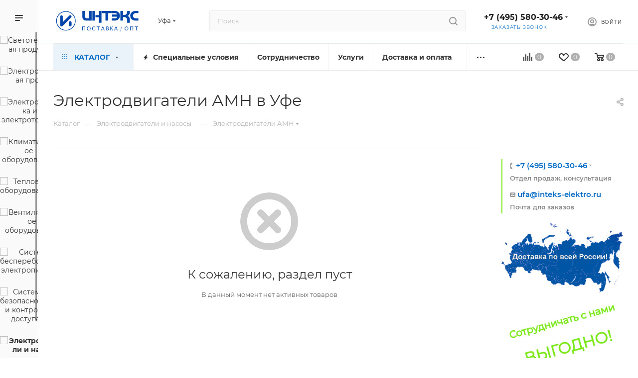

--- FILE ---
content_type: text/html; charset=UTF-8
request_url: https://ufa.inteks-elektro.ru/catalog/elektrodvigateli_i_nasosy_obshchepromyshlennye/elektrodvigateli_amn/
body_size: 72479
content:
<!DOCTYPE html>
<html xmlns="http://www.w3.org/1999/xhtml" xml:lang="ru" lang="ru"  >
<head>
	<title>Электродвигатели АМН асинхронные - купить по низким ценам со склада в Уфе </title>
	<meta name="viewport" content="initial-scale=1.0, width=device-width, maximum-scale=1" />
	<meta name="HandheldFriendly" content="true" />
	<meta name="yes" content="yes" />
	<meta name="apple-mobile-web-app-status-bar-style" content="black" />
	<meta name="SKYPE_TOOLBAR" content="SKYPE_TOOLBAR_PARSER_COMPATIBLE" />
	<meta http-equiv="Content-Type" content="text/html; charset=UTF-8" />
<meta name="keywords" content="Электродвигатели АМН, купить, цена, оптом, в розницу, Уфа, магазин, интернет-магазин, каталог, широкий ассортимент, общепромышленные, асинхронные, АИР, АМН, АИРС, АИРП, доставка" />
<meta name="description" content="Электродвигатели общепромышленные асинхронные АИР, АМН, АИРС, АИРП - купить оптом и в розницу | Характеристики и описание. Выгодные цены и высокое качество оборудования. Доставка по России и ЕАЭС. " />
<link href="/bitrix/js/intranet/intranet-common.css?166549304666709"  rel="stylesheet" />
<link href="/bitrix/templates/aspro_max/components/bitrix/catalog/main/style.css?169891293262978"  rel="stylesheet" />
<link href="/bitrix/templates/aspro_max/css/left_block_main_page.css?170534512021562"  rel="stylesheet" />
<link href="/bitrix/components/aspro/smartseo.content/templates/.default/style.css?166549335580"  rel="stylesheet" />
<link href="/bitrix/templates/aspro_max/css/fonts/montserrat/css/montserrat.min.css?17053451205716"  data-template-style="true"  rel="stylesheet" />
<link href="/bitrix/templates/aspro_max/css/blocks/dark-light-theme.css?17053451202648"  data-template-style="true"  rel="stylesheet" />
<link href="/bitrix/templates/aspro_max/css/colored.css?17053451204162"  data-template-style="true"  rel="stylesheet" />
<link href="/bitrix/templates/aspro_max/css/lite.bootstrap.css?170534512014370"  data-template-style="true"  rel="stylesheet" />
<link href="/bitrix/templates/aspro_max/css/styles.css?1709321708202775"  data-template-style="true"  rel="stylesheet" />
<link href="/bitrix/templates/aspro_max/css/blocks/blocks.css?170534512023521"  data-template-style="true"  rel="stylesheet" />
<link href="/bitrix/templates/aspro_max/css/blocks/common.blocks/counter-state/counter-state.css?1705345120490"  data-template-style="true"  rel="stylesheet" />
<link href="/bitrix/templates/aspro_max/css/menu.css?170534512089132"  data-template-style="true"  rel="stylesheet" />
<link href="/bitrix/templates/aspro_max/css/catalog.css?170534512016771"  data-template-style="true"  rel="stylesheet" />
<link href="/bitrix/templates/aspro_max/vendor/css/ripple.css?1698912931854"  data-template-style="true"  rel="stylesheet" />
<link href="/bitrix/templates/aspro_max/css/stores.css?170534512010361"  data-template-style="true"  rel="stylesheet" />
<link href="/bitrix/templates/aspro_max/css/yandex_map.css?17053451207689"  data-template-style="true"  rel="stylesheet" />
<link href="/bitrix/templates/aspro_max/css/header_fixed.css?170534512013592"  data-template-style="true"  rel="stylesheet" />
<link href="/bitrix/templates/aspro_max/ajax/ajax.css?1705344918326"  data-template-style="true"  rel="stylesheet" />
<link href="/bitrix/templates/aspro_max/css/searchtitle.css?170713223811973"  data-template-style="true"  rel="stylesheet" />
<link href="/bitrix/templates/aspro_max/css/blocks/line-block.min.css?17053451204730"  data-template-style="true"  rel="stylesheet" />
<link href="/bitrix/templates/aspro_max/components/bitrix/menu/top/style.css?1698912930204"  data-template-style="true"  rel="stylesheet" />
<link href="/bitrix/templates/aspro_max/css/mega_menu.css?17053451201653"  data-template-style="true"  rel="stylesheet" />
<link href="/bitrix/templates/aspro_max/components/bitrix/menu/left_catalog_icons/style.css?16989129309635"  data-template-style="true"  rel="stylesheet" />
<link href="/bitrix/templates/aspro_max/components/bitrix/breadcrumb/main/style.css?16989129302354"  data-template-style="true"  rel="stylesheet" />
<link href="/bitrix/templates/aspro_max/css/footer.css?170534512037004"  data-template-style="true"  rel="stylesheet" />
<link href="/bitrix/components/aspro/marketing.popup.max/templates/.default/style.css?17030988829101"  data-template-style="true"  rel="stylesheet" />
<link href="/bitrix/templates/aspro_max/styles.css?170772857921811"  data-template-style="true"  rel="stylesheet" />
<link href="/bitrix/templates/aspro_max/template_styles.css?1709321708488723"  data-template-style="true"  rel="stylesheet" />
<link href="/bitrix/templates/aspro_max/css/header.css?170534512036544"  data-template-style="true"  rel="stylesheet" />
<link href="/bitrix/templates/aspro_max/css/media.css?1705345120199649"  data-template-style="true"  rel="stylesheet" />
<link href="/bitrix/templates/aspro_max/css/h1-normal.css?170534512039"  data-template-style="true"  rel="stylesheet" />
<link href="/bitrix/templates/aspro_max/css/lower-buttons.css?1705345120819"  data-template-style="true"  rel="stylesheet" />
<link href="/bitrix/templates/aspro_max/themes/custom_s1/theme.css?176459511154982"  data-template-style="true"  rel="stylesheet" />
<link href="/bitrix/templates/aspro_max/css/widths/width-2.css?17053451205115"  data-template-style="true"  rel="stylesheet" />
<link href="/bitrix/templates/aspro_max/css/fonts/font-10.css?17053451201097"  data-template-style="true"  rel="stylesheet" />
<link href="/bitrix/templates/aspro_max/css/custom.css?17432641546707"  data-template-style="true"  rel="stylesheet" />
<script>if(!window.BX)window.BX={};if(!window.BX.message)window.BX.message=function(mess){if(typeof mess==='object'){for(let i in mess) {BX.message[i]=mess[i];} return true;}};</script>
<script>(window.BX||top.BX).message({"pull_server_enabled":"Y","pull_config_timestamp":1759475226,"shared_worker_allowed":"Y","pull_guest_mode":"N","pull_guest_user_id":0,"pull_worker_mtime":1745316754});(window.BX||top.BX).message({"PULL_OLD_REVISION":"Для продолжения корректной работы с сайтом необходимо перезагрузить страницу."});</script>
<script>(window.BX||top.BX).message({"JS_CORE_LOADING":"Загрузка...","JS_CORE_NO_DATA":"- Нет данных -","JS_CORE_WINDOW_CLOSE":"Закрыть","JS_CORE_WINDOW_EXPAND":"Развернуть","JS_CORE_WINDOW_NARROW":"Свернуть в окно","JS_CORE_WINDOW_SAVE":"Сохранить","JS_CORE_WINDOW_CANCEL":"Отменить","JS_CORE_WINDOW_CONTINUE":"Продолжить","JS_CORE_H":"ч","JS_CORE_M":"м","JS_CORE_S":"с","JSADM_AI_HIDE_EXTRA":"Скрыть лишние","JSADM_AI_ALL_NOTIF":"Показать все","JSADM_AUTH_REQ":"Требуется авторизация!","JS_CORE_WINDOW_AUTH":"Войти","JS_CORE_IMAGE_FULL":"Полный размер"});</script>
<script src="/bitrix/js/main/core/core.js?1757663465511455"></script>
<script>BX.Runtime.registerExtension({"name":"main.core","namespace":"BX","loaded":true});</script>
<script>BX.setJSList(["\/bitrix\/js\/main\/core\/core_ajax.js","\/bitrix\/js\/main\/core\/core_promise.js","\/bitrix\/js\/main\/polyfill\/promise\/js\/promise.js","\/bitrix\/js\/main\/loadext\/loadext.js","\/bitrix\/js\/main\/loadext\/extension.js","\/bitrix\/js\/main\/polyfill\/promise\/js\/promise.js","\/bitrix\/js\/main\/polyfill\/find\/js\/find.js","\/bitrix\/js\/main\/polyfill\/includes\/js\/includes.js","\/bitrix\/js\/main\/polyfill\/matches\/js\/matches.js","\/bitrix\/js\/ui\/polyfill\/closest\/js\/closest.js","\/bitrix\/js\/main\/polyfill\/fill\/main.polyfill.fill.js","\/bitrix\/js\/main\/polyfill\/find\/js\/find.js","\/bitrix\/js\/main\/polyfill\/matches\/js\/matches.js","\/bitrix\/js\/main\/polyfill\/core\/dist\/polyfill.bundle.js","\/bitrix\/js\/main\/core\/core.js","\/bitrix\/js\/main\/polyfill\/intersectionobserver\/js\/intersectionobserver.js","\/bitrix\/js\/main\/lazyload\/dist\/lazyload.bundle.js","\/bitrix\/js\/main\/polyfill\/core\/dist\/polyfill.bundle.js","\/bitrix\/js\/main\/parambag\/dist\/parambag.bundle.js"]);
</script>
<script>BX.Runtime.registerExtension({"name":"aspro_logo","namespace":"window","loaded":true});</script>
<script>(window.BX||top.BX).message({"CT_BST_SEARCH_BUTTON2":"Найти","SEARCH_IN_SITE_FULL":"По всему сайту","SEARCH_IN_SITE":"Везде","SEARCH_IN_CATALOG_FULL":"По каталогу","SEARCH_IN_CATALOG":"Каталог"});</script>
<script>BX.Runtime.registerExtension({"name":"aspro_searchtitle","namespace":"window","loaded":true});</script>
<script>BX.Runtime.registerExtension({"name":"aspro_set_cookie_on_domains","namespace":"window","loaded":true});</script>
<script>BX.Runtime.registerExtension({"name":"aspro_line_block","namespace":"window","loaded":true});</script>
<script>BX.Runtime.registerExtension({"name":"aspro_mega_menu","namespace":"window","loaded":true});</script>
<script type="extension/settings" data-extension="currency.currency-core">{"region":"ru"}</script>
<script>BX.Runtime.registerExtension({"name":"currency.currency-core","namespace":"BX.Currency","loaded":true});</script>
<script>BX.Runtime.registerExtension({"name":"currency","namespace":"window","loaded":true});</script>
<script>(window.BX||top.BX).message({"LANGUAGE_ID":"ru","FORMAT_DATE":"DD.MM.YYYY","FORMAT_DATETIME":"DD.MM.YYYY HH:MI:SS","COOKIE_PREFIX":"BITRIX_SM","SERVER_TZ_OFFSET":"10800","UTF_MODE":"Y","SITE_ID":"s1","SITE_DIR":"\/","USER_ID":"","SERVER_TIME":1768805880,"USER_TZ_OFFSET":0,"USER_TZ_AUTO":"Y","bitrix_sessid":"5e0b4d6ea49e69656b9ea27f5045b516"});</script>

<script src="/bitrix/js/pull/protobuf/protobuf.js?1595572046274055"></script>
<script src="/bitrix/js/pull/protobuf/model.js?159557204670928"></script>
<script src="/bitrix/js/main/core/core_promise.js?16672095685220"></script>
<script src="/bitrix/js/rest/client/rest.client.js?160161868617414"></script>
<script src="/bitrix/js/pull/client/pull.client.js?175206504783861"></script>
<script src="/bitrix/js/main/ajax.js?166720956835509"></script>
<script src="/bitrix/js/currency/currency-core/dist/currency-core.bundle.js?17192180358800"></script>
<script src="/bitrix/js/currency/core_currency.js?17192180351181"></script>
<script data-skip-moving='true'>window['asproRecaptcha'] = {params: {'recaptchaColor':'','recaptchaLogoShow':'','recaptchaSize':'','recaptchaBadge':'','recaptchaLang':'ru'},key: '6LcMUXUpAAAAAHX1QHJnFgpfTfa3YdzNEUOAVEz3',ver: '3'};</script>
<script data-skip-moving='true'>!function(c,t,n,p){function s(e){var a=t.getElementById(e);if(a&&!(a.className.indexOf("g-recaptcha")<0)&&c.grecaptcha)if("3"==c[p].ver)a.innerHTML='<textarea class="g-recaptcha-response" style="display:none;resize:0;" name="g-recaptcha-response"></textarea>',grecaptcha.ready(function(){grecaptcha.execute(c[p].key,{action:"maxscore"}).then(function(e){a.innerHTML='<textarea class="g-recaptcha-response" style="display:none;resize:0;" name="g-recaptcha-response">'+e+"</textarea>"})});else{if(a.children.length)return;var r=grecaptcha.render(e,{sitekey:c[p].key+"",theme:c[p].params.recaptchaColor+"",size:c[p].params.recaptchaSize+"",callback:"onCaptchaVerify"+c[p].params.recaptchaSize,badge:c[p].params.recaptchaBadge});$(a).attr("data-widgetid",r)}}c.onLoadRenderRecaptcha=function(){var e=[];for(var a in c[n].args)if(c[n].args.hasOwnProperty(a)){var r=c[n].args[a][0];-1==e.indexOf(r)&&(e.push(r),s(r))}c[n]=function(e){s(e)}},c[n]=c[n]||function(){var e,a,r;c[n].args=c[n].args||[],c[n].args.push(arguments),a="recaptchaApiLoader",(e=t).getElementById(a)||((r=e.createElement("script")).id=a,r.src="//www.google.com/recaptcha/api.js?hl="+c[p].params.recaptchaLang+"&onload=onLoadRenderRecaptcha&render="+("3"==c[p].ver?c[p].key:"explicit"),e.head.appendChild(r))}}(window,document,"renderRecaptchaById","asproRecaptcha");</script>
<script data-skip-moving='true'>!function(){function d(a){for(var e=a;e;)if("form"===(e=e.parentNode).nodeName.toLowerCase())return e;return null}function i(a){var e=[],t=null,n=!1;void 0!==a&&(n=null!==a),t=n?a.getElementsByTagName("input"):document.getElementsByName("captcha_word");for(var r=0;r<t.length;r++)"captcha_word"===t[r].name&&e.push(t[r]);return e}function l(a){for(var e=[],t=a.getElementsByTagName("img"),n=0;n<t.length;n++)!/\/bitrix\/tools\/captcha.php\?(captcha_code|captcha_sid)=[^>]*?/i.test(t[n].src)&&"captcha"!==t[n].id||e.push(t[n]);return e}function h(a){var e="recaptcha-dynamic-"+(new Date).getTime();if(null!==document.getElementById(e)){for(var t=null;t=Math.floor(65535*Math.random()),null!==document.getElementById(e+t););e+=t}var n=document.createElement("div");n.id=e,n.className="g-recaptcha",n.attributes["data-sitekey"]=window.asproRecaptcha.key,a.parentNode&&(a.parentNode.className+=" recaptcha_text",a.parentNode.replaceChild(n,a)),"3"==window.asproRecaptcha.ver&&(a.closest(".captcha-row").style.display="none"),renderRecaptchaById(e)}function a(){for(var a,e,t,n,r=function(){var a=i(null);if(0===a.length)return[];for(var e=[],t=0;t<a.length;t++){var n=d(a[t]);null!==n&&e.push(n)}return e}(),c=0;c<r.length;c++){var o=r[c],p=i(o);if(0!==p.length){var s=l(o);if(0!==s.length){for(a=0;a<p.length;a++)h(p[a]);for(a=0;a<s.length;a++)t=s[a],n="[data-uri]",t.attributes.src=n,t.style.display="none","src"in t&&(t.parentNode&&-1===t.parentNode.className.indexOf("recaptcha_tmp_img")&&(t.parentNode.className+=" recaptcha_tmp_img"),t.src=n);e=o,"function"==typeof $&&$(e).find(".captcha-row label > span").length&&$(e).find(".captcha-row label > span").html(BX.message("RECAPTCHA_TEXT")+' <span class="star">*</span>')}}}}document.addEventListener?document.addEventListener("DOMNodeInserted",function(){try{return(function(){if("undefined"!=typeof renderRecaptchaById)for(var a=document.getElementsByClassName("g-recaptcha"),e=0;e<a.length;e++){var t=a[e];if(0===t.innerHTML.length){var n=t.id;if("string"==typeof n&&0!==n.length){if("3"==window.asproRecaptcha.ver)t.closest(".captcha-row").style.display="none";else if("function"==typeof $){var r=$(t).closest(".captcha-row");r.length&&(r.addClass(window.asproRecaptcha.params.recaptchaSize+" logo_captcha_"+window.asproRecaptcha.params.recaptchaLogoShow+" "+window.asproRecaptcha.params.recaptchaBadge),r.find(".captcha_image").addClass("recaptcha_tmp_img"),r.find(".captcha_input").addClass("recaptcha_text"),"invisible"!==window.asproRecaptcha.params.recaptchaSize&&(r.find("input.recaptcha").length||$('<input type="text" class="recaptcha" value="" />').appendTo(r)))}renderRecaptchaById(n)}}}}(),window.renderRecaptchaById&&window.asproRecaptcha&&window.asproRecaptcha.key)?(a(),!0):(console.error("Bad captcha keys or module error"),!0)}catch(a){return console.error(a),!0}},!1):console.warn("Your browser does not support dynamic ReCaptcha replacement")}();</script>
<script>
					if (Intl && Intl.DateTimeFormat)
					{
						const timezone = Intl.DateTimeFormat().resolvedOptions().timeZone;
						document.cookie = "BITRIX_SM_TZ=" + timezone + "; path=/; expires=Fri, 01 Jan 2027 00:00:00 +0300";
					}
				</script>
<script>
					(function () {
						"use strict";
						var counter = function ()
						{
							var cookie = (function (name) {
								var parts = ("; " + document.cookie).split("; " + name + "=");
								if (parts.length == 2) {
									try {return JSON.parse(decodeURIComponent(parts.pop().split(";").shift()));}
									catch (e) {}
								}
							})("BITRIX_CONVERSION_CONTEXT_s1");
							if (cookie && cookie.EXPIRE >= BX.message("SERVER_TIME"))
								return;
							var request = new XMLHttpRequest();
							request.open("POST", "/bitrix/tools/conversion/ajax_counter.php", true);
							request.setRequestHeader("Content-type", "application/x-www-form-urlencoded");
							request.send(
								"SITE_ID="+encodeURIComponent("s1")+
								"&sessid="+encodeURIComponent(BX.bitrix_sessid())+
								"&HTTP_REFERER="+encodeURIComponent(document.referrer)
							);
						};
						if (window.frameRequestStart === true)
							BX.addCustomEvent("onFrameDataReceived", counter);
						else
							BX.ready(counter);
					})();
				</script>
<script>BX.message({'PORTAL_WIZARD_NAME':'Аспро: Максимум - интернет-магазин','PORTAL_WIZARD_DESC':'Аспро: Максимум - интернет магазин с поддержкой современных технологий: BigData, композитный сайт, фасетный поиск, адаптивная верстка','ASPRO_MAX_MOD_INST_OK':'Поздравляем, модуль «Аспро: Максимум - интернет-магазин» успешно установлен!<br />\nДля установки готового сайта, пожалуйста перейдите <a href=\'/bitrix/admin/wizard_list.php?lang=ru\'>в список мастеров<\/a> <br />и выберите пункт «Установить» в меню мастера aspro:max','ASPRO_MAX_MOD_UNINST_OK':'Удаление модуля успешно завершено','ASPRO_MAX_SCOM_INSTALL_NAME':'Аспро: Максимум - интернет-магазин','ASPRO_MAX_SCOM_INSTALL_DESCRIPTION':'Мастер создания интернет-магазина «Аспро: Максимум - интернет-магазин»','ASPRO_MAX_SCOM_INSTALL_TITLE':'Установка модуля \"Аспро: Максимум\"','ASPRO_MAX_SCOM_UNINSTALL_TITLE':'Удаление модуля \"Аспро: Максимум\"','ASPRO_MAX_SPER_PARTNER':'Аспро','ASPRO_MAX_PARTNER_URI':'http://www.aspro.ru','OPEN_WIZARDS_LIST':'Открыть список мастеров','ASPRO_MAX_INSTALL_SITE':'Установить готовый сайт','PHONE':'Телефон','FAST_VIEW':'Быстрый просмотр','TABLES_SIZE_TITLE':'Подбор размера','SOCIAL':'Социальные сети','DESCRIPTION':'Описание магазина','ITEMS':'Товары','LOGO':'Логотип','REGISTER_INCLUDE_AREA':'Текст о регистрации','AUTH_INCLUDE_AREA':'Текст об авторизации','FRONT_IMG':'Изображение компании','EMPTY_CART':'пуста','CATALOG_VIEW_MORE':'... Показать все','CATALOG_VIEW_LESS':'... Свернуть','JS_REQUIRED':'Заполните это поле','JS_FORMAT':'Неверный формат','JS_FILE_EXT':'Недопустимое расширение файла','JS_PASSWORD_COPY':'Пароли не совпадают','JS_PASSWORD_LENGTH':'Минимум 6 символов','JS_ERROR':'Неверно заполнено поле','JS_FILE_SIZE':'Максимальный размер 5мб','JS_FILE_BUTTON_NAME':'Выберите файл','JS_FILE_DEFAULT':'Прикрепите файл','JS_DATE':'Некорректная дата','JS_DATETIME':'Некорректная дата/время','JS_REQUIRED_LICENSES':'Согласитесь с условиями','JS_REQUIRED_OFFER':'Согласитесь с условиями','LICENSE_PROP':'Согласие на обработку персональных данных','LOGIN_LEN':'Введите минимум {0} символа','FANCY_CLOSE':'Закрыть','FANCY_NEXT':'Следующий','FANCY_PREV':'Предыдущий','TOP_AUTH_REGISTER':'Регистрация','CALLBACK':'Заказать звонок','ASK':'Задать вопрос','REVIEW':'Оставить отзыв','S_CALLBACK':'Заказать звонок','UNTIL_AKC':'До конца акции','TITLE_QUANTITY_BLOCK':'Остаток','TITLE_QUANTITY':'шт','TOTAL_SUMM_ITEM':'Общая стоимость ','SUBSCRIBE_SUCCESS':'Вы успешно подписались','RECAPTCHA_TEXT':'Подтвердите, что вы не робот','JS_RECAPTCHA_ERROR':'Пройдите проверку','COUNTDOWN_SEC':'сек','COUNTDOWN_MIN':'мин','COUNTDOWN_HOUR':'час','COUNTDOWN_DAY0':'дн','COUNTDOWN_DAY1':'дн','COUNTDOWN_DAY2':'дн','COUNTDOWN_WEAK0':'Недель','COUNTDOWN_WEAK1':'Неделя','COUNTDOWN_WEAK2':'Недели','COUNTDOWN_MONTH0':'Месяцев','COUNTDOWN_MONTH1':'Месяц','COUNTDOWN_MONTH2':'Месяца','COUNTDOWN_YEAR0':'Лет','COUNTDOWN_YEAR1':'Год','COUNTDOWN_YEAR2':'Года','COUNTDOWN_COMPACT_SEC':'с','COUNTDOWN_COMPACT_MIN':'м','COUNTDOWN_COMPACT_HOUR':'ч','COUNTDOWN_COMPACT_DAY':'д','COUNTDOWN_COMPACT_WEAK':'н','COUNTDOWN_COMPACT_MONTH':'м','COUNTDOWN_COMPACT_YEAR0':'л','COUNTDOWN_COMPACT_YEAR1':'г','CATALOG_PARTIAL_BASKET_PROPERTIES_ERROR':'Заполнены не все свойства у добавляемого товара','CATALOG_EMPTY_BASKET_PROPERTIES_ERROR':'Выберите свойства товара, добавляемые в корзину в параметрах компонента','CATALOG_ELEMENT_NOT_FOUND':'Элемент не найден','ERROR_ADD2BASKET':'Ошибка добавления товара в корзину','CATALOG_SUCCESSFUL_ADD_TO_BASKET':'Успешное добавление товара в корзину','ERROR_BASKET_TITLE':'Ошибка корзины','ERROR_BASKET_PROP_TITLE':'Выберите свойства, добавляемые в корзину','ERROR_BASKET_BUTTON':'Выбрать','BASKET_TOP':'Корзина в шапке','ERROR_ADD_DELAY_ITEM':'Ошибка отложенной корзины','VIEWED_TITLE':'Ранее вы смотрели','VIEWED_BEFORE':'Ранее вы смотрели','BEST_TITLE':'Лучшие предложения','CT_BST_SEARCH_BUTTON':'Поиск','CT_BST_SEARCH2_BUTTON':'Найти','BASKET_PRINT_BUTTON':'Распечатать','BASKET_CLEAR_ALL_BUTTON':'Очистить','BASKET_QUICK_ORDER_BUTTON':'Быстрый заказ','BASKET_CONTINUE_BUTTON':'Продолжить покупки','BASKET_ORDER_BUTTON':'Оформить заказ','SHARE_BUTTON':'Поделиться','BASKET_CHANGE_TITLE':'Ваш заказ','BASKET_CHANGE_LINK':'Изменить','MORE_INFO_SKU':'Купить','FROM':'от','BEFORE':'до','TITLE_BLOCK_VIEWED_NAME':'Ранее вы смотрели','T_BASKET':'Корзина','FILTER_EXPAND_VALUES':'Показать все','FILTER_HIDE_VALUES':'Свернуть','FULL_ORDER':'Полный заказ','CUSTOM_COLOR_CHOOSE':'Выбрать','CUSTOM_COLOR_CANCEL':'Отмена','S_MOBILE_MENU':'Меню','MAX_T_MENU_BACK':'Назад','MAX_T_MENU_CALLBACK':'Обратная связь','MAX_T_MENU_CONTACTS_TITLE':'Будьте на связи','SEARCH_TITLE':'Поиск','SOCIAL_TITLE':'Оставайтесь на связи','HEADER_SCHEDULE':'Время работы','SEO_TEXT':'SEO описание','COMPANY_IMG':'Картинка компании','COMPANY_TEXT':'Описание компании','CONFIG_SAVE_SUCCESS':'Настройки сохранены','CONFIG_SAVE_FAIL':'Ошибка сохранения настроек','ITEM_ECONOMY':'Экономия','ITEM_ARTICLE':'Артикул: ','JS_FORMAT_ORDER':'имеет неверный формат','JS_BASKET_COUNT_TITLE':'В корзине товаров на SUMM','POPUP_VIDEO':'Видео','POPUP_GIFT_TEXT':'Нашли что-то особенное? Намекните другу о подарке!','ORDER_FIO_LABEL':'Ф.И.О.','ORDER_PHONE_LABEL':'Телефон','ORDER_REGISTER_BUTTON':'Регистрация','PRICES_TYPE':'Варианты цен','FILTER_HELPER_VALUES':' знач.','SHOW_MORE_SCU_MAIN':'Еще #COUNT#','SHOW_MORE_SCU_1':'предложение','SHOW_MORE_SCU_2':'предложения','SHOW_MORE_SCU_3':'предложений','PARENT_ITEM_NOT_FOUND':'Не найден основной товар для услуги в корзине. Обновите страницу и попробуйте снова.','INVALID_NUMBER':'Неверный номер','INVALID_COUNTRY_CODE':'Неверный код страны','TOO_SHORT':'Номер слишком короткий','TOO_LONG':'Номер слишком длинный','FORM_REQUIRED_FIELDS':'обязательные поля'})</script>
<link href="/bitrix/templates/aspro_max/css/critical.css?170534512033" data-skip-moving="true" rel="stylesheet">
<meta name="theme-color" content="#006ac5">
<style>:root{--theme-base-color: #006ac5;--theme-base-opacity-color: #006ac51a;--theme-base-color-hue:208;--theme-base-color-saturation:100%;--theme-base-color-lightness:39%;}</style>
<style>html {--theme-page-width: 1500px;--theme-page-width-padding: 30px}</style>
<script src="/bitrix/templates/aspro_max/js/observer.js" async defer></script>
<link href="/bitrix/templates/aspro_max/css/print.css?170534512023591" data-template-style="true" rel="stylesheet" media="print">
					<script data-skip-moving="true" src="/bitrix/js/main/jquery/jquery-3.6.0.min.js"></script>
					<script data-skip-moving="true" src="/bitrix/templates/aspro_max/js/speed.min.js?=1705344918"></script>
<link rel="shortcut icon" href="/favicon.ico" type="image/x-icon" />
<link rel="apple-touch-icon" sizes="180x180" href="/upload/CMax/9ad/wjjv6c4yf0qc48pn3jp3x2szht9qj70i/favicon.ico" />
<meta property="og:image" content="https://ufa.inteks-elektro.ru/upload/iblock/792/yx5p1b4ivtdgg39p2wspr3sqab38xzun/elektrodvigateli_asinkhronnye_amn.png" />
<link rel="image_src" href="https://ufa.inteks-elektro.ru/upload/iblock/792/yx5p1b4ivtdgg39p2wspr3sqab38xzun/elektrodvigateli_asinkhronnye_amn.png"  />
<meta property="og:title" content="Электродвигатели АМН асинхронные - купить по низким ценам со склада в Уфе " />
<meta property="og:type" content="website" />
<meta property="og:url" content="https://ufa.inteks-elektro.ru/catalog/elektrodvigateli_i_nasosy_obshchepromyshlennye/elektrodvigateli_amn/" />
<meta property="og:description" content="Электродвигатели общепромышленные асинхронные АИР, АМН, АИРС, АИРП - купить оптом и в розницу | Характеристики и описание. Выгодные цены и высокое качество оборудования. Доставка по России и ЕАЭС. " />
<script src="/bitrix/templates/aspro_max/js/fetch/bottom_panel.js?1705344918726" data-skip-moving="true" defer=""></script>

<script src="/bitrix/templates/aspro_max/js/lite.bootstrap.js?170534491819575"></script>
<script src="/bitrix/templates/aspro_max/js/jquery.actual.min.js?17053449181251"></script>
<script src="/bitrix/templates/aspro_max/vendor/js/ripple.js?16989129324702"></script>
<script src="/bitrix/templates/aspro_max/js/browser.js?17053449181032"></script>
<script src="/bitrix/templates/aspro_max/js/jquery.uniform.min.js?17053449188308"></script>
<script src="/bitrix/templates/aspro_max/vendor/js/sticky-sidebar.js?169891293225989"></script>
<script src="/bitrix/templates/aspro_max/js/jquery.validate.min.js?170534491822257"></script>
<script src="/bitrix/templates/aspro_max/js/jquery.alphanumeric.js?17053449181972"></script>
<script src="/bitrix/templates/aspro_max/js/jquery.cookie.js?17053449183066"></script>
<script src="/bitrix/templates/aspro_max/js/mobile.js?170534491827957"></script>
<script src="/bitrix/templates/aspro_max/js/main.js?1707132238322112"></script>
<script src="/bitrix/templates/aspro_max/js/blocks/blocks.js?17053449186782"></script>
<script src="/bitrix/templates/aspro_max/js/logo.min.js?17053449183490"></script>
<script src="/bitrix/templates/aspro_max/js/autoload/item-action.js?170534491816380"></script>
<script src="/bitrix/templates/aspro_max/js/autoload/select_offer_load.js?17053449181192"></script>
<script src="/bitrix/components/bitrix/search.title/script.js?174322852610542"></script>
<script src="/bitrix/templates/aspro_max/components/bitrix/search.title/mega_menu/script.js?170713223810679"></script>
<script src="/bitrix/templates/aspro_max/js/searchtitle.js?17053449181367"></script>
<script src="/bitrix/templates/aspro_max/components/bitrix/news.list/banners/script.js?169891293086"></script>
<script src="/bitrix/templates/aspro_max/components/bitrix/search.title/corp/script.js?170713223810699"></script>
<script src="/bitrix/templates/aspro_max/components/bitrix/menu/top/script.js?169891293036"></script>
<script src="/bitrix/templates/aspro_max/js/mega_menu.js?17053449181023"></script>
<script src="/bitrix/templates/aspro_max/components/bitrix/menu/left_catalog_icons/script.js?16989129303331"></script>
<script src="/bitrix/templates/aspro_max/components/bitrix/menu/bottom/script.js?1698912930789"></script>
<script src="/bitrix/templates/aspro_max/components/bitrix/search.title/fixed/script.js?169891293210790"></script>
<script src="/bitrix/templates/aspro_max/js/custom.js?1705344918100"></script>
<script src="/bitrix/templates/aspro_max/components/bitrix/catalog/main/script.js?169891293219905"></script>
<script src="/bitrix/components/aspro/smartseo.tags/templates/.default/script.js?16654933553114"></script>
<script src="/bitrix/templates/aspro_max/components/bitrix/news.list/landings_list/script.js?16989129302787"></script>
<script src="/bitrix/templates/aspro_max/js/jquery.history.js?170534491821571"></script>
<script src="/bitrix/templates/aspro_max/components/aspro/regionality.list.max/popup_regions/script.js?17053442441041"></script>
<script src="/bitrix/templates/aspro_max/js/setCookieOnDomains.js?1705344918582"></script>
<script>new Image().src='https://inteks-elektro.ru/bitrix/spread.php?s=QklUUklYX1NNX0dVRVNUX0lEATM1NTQ1MTYBMTc5OTkwOTg4MAEvAQEBAkJJVFJJWF9TTV9MQVNUX1ZJU0lUATE5LjAxLjIwMjYgMDk6NTg6MDABMTc5OTkwOTg4MAEvAQEBAg%3D%3D&k=eaeee7c53c265f22eff969b370402756';
</script>

		<style>html {--fixed-header:80px;}</style>		<link rel="icon" href="https://inteks-elektro.ru/favicon.ico" type="image/x-icon">
</head>
<body class=" site_s1  sticky_menu fill_bg_n catalog-delayed-btn-Y theme-light" id="main" data-site="/">
		
	<div id="panel"></div>
	
				<!--'start_frame_cache_basketitems-component-block'-->												<div id="ajax_basket"></div>
					<!--'end_frame_cache_basketitems-component-block'-->								<div class="cd-modal-bg"></div>
		<script data-skip-moving="true">var solutionName = 'arMaxOptions';</script>
		<script src="/bitrix/templates/aspro_max/js/setTheme.php?site_id=s1&site_dir=/" data-skip-moving="true"></script>
		<script>window.onload=function(){window.basketJSParams = window.basketJSParams || [];window.dataLayer = window.dataLayer || [];}
		BX.message({'MIN_ORDER_PRICE_TEXT':'<b>Минимальная сумма заказа #PRICE#<\/b><br/>Пожалуйста, добавьте еще товаров в корзину','LICENSES_TEXT':'Я согласен на <a href=\"/include/licenses_detail.php\" target=\"_blank\">обработку персональных данных<\/a>'});
		arAsproOptions.PAGES.FRONT_PAGE = window[solutionName].PAGES.FRONT_PAGE = "";arAsproOptions.PAGES.BASKET_PAGE = window[solutionName].PAGES.BASKET_PAGE = "";arAsproOptions.PAGES.ORDER_PAGE = window[solutionName].PAGES.ORDER_PAGE = "";arAsproOptions.PAGES.PERSONAL_PAGE = window[solutionName].PAGES.PERSONAL_PAGE = "";arAsproOptions.PAGES.CATALOG_PAGE = window[solutionName].PAGES.CATALOG_PAGE = "1";</script>
		<div class="wrapper1  header_bglight long_header long_header2 colored_header wides_menu smalls big_header sticky_menu sm with_left_block  catalog_page basket_normal basket_fill_COLOR side_RIGHT block_side_NORMAL catalog_icons_Y banner_auto with_fast_view mheader-v1 header-vcustom header-font-lower_Y regions_Y title_position_LEFT footer-vcustom front-vindex1 mfixed_Y mfixed_view_always title-v3 lazy_N with_phones compact-catalog normal-catalog-img landing-slider big-banners-mobile-normal bottom-icons-panel-N compact-breadcrumbs-Y catalog-delayed-btn-Y  ">

<div class="mega_fixed_menu scrollblock">
	<div class="maxwidth-theme">
		<svg class="svg svg-close" width="14" height="14" viewBox="0 0 14 14">
		  <path data-name="Rounded Rectangle 568 copy 16" d="M1009.4,953l5.32,5.315a0.987,0.987,0,0,1,0,1.4,1,1,0,0,1-1.41,0L1008,954.4l-5.32,5.315a0.991,0.991,0,0,1-1.4-1.4L1006.6,953l-5.32-5.315a0.991,0.991,0,0,1,1.4-1.4l5.32,5.315,5.31-5.315a1,1,0,0,1,1.41,0,0.987,0.987,0,0,1,0,1.4Z" transform="translate(-1001 -946)"></path>
		</svg>
		<i class="svg svg-close mask arrow"></i>
		<div class="row">
			<div class="col-md-9">
				<div class="left_menu_block">
					<div class="logo_block flexbox flexbox--row align-items-normal">
						<div class="logo">
							<a href="/"><img src="/upload/CMax/b8f/6ry4qd2iwrx41r30lhkikd83i23wwb67/inteks_elektro_logo_170_46.png" alt="INTEKS ELEKTRO" title="INTEKS ELEKTRO" data-src="" /></a>						</div>
						<div class="top-description addr">
							Более 10 000 товаров<br>
по доступным ценам						</div>
					</div>
					<div class="search_block">
						<div class="search_wrap">
							<div class="search-block">
									<div class="search-wrapper">
		<div id="title-search_mega_menu">
			<form action="/catalog/" class="search">
				<div class="search-input-div">
					<input class="search-input" id="title-search-input_mega_menu" type="text" name="q" value="" placeholder="Поиск" size="20" maxlength="50" autocomplete="off" />
				</div>
				<div class="search-button-div">
					<button class="btn btn-search" type="submit" name="s" value="Найти"><i class="svg search2  inline " aria-hidden="true"><svg width="17" height="17" ><use xlink:href="/bitrix/templates/aspro_max/images/svg/header_icons_srite.svg#search"></use></svg></i></button>
					
					<span class="close-block inline-search-hide"><span class="svg svg-close close-icons"></span></span>
				</div>
			</form>
		</div>
	</div>
<script>
	var jsControl = new JCTitleSearch3({
		//'WAIT_IMAGE': '/bitrix/themes/.default/images/wait.gif',
		'AJAX_PAGE' : '/catalog/elektrodvigateli_i_nasosy_obshchepromyshlennye/elektrodvigateli_amn/',
		'CONTAINER_ID': 'title-search_mega_menu',
		'INPUT_ID': 'title-search-input_mega_menu',
		'INPUT_ID_TMP': 'title-search-input_mega_menu',
		'MIN_QUERY_LEN': 2
	});
</script>							</div>
						</div>
					</div>
										<!-- noindex -->

	<div class="burger_menu_wrapper">
		
			<div class="top_link_wrapper">
				<div class="menu-item dropdown catalog wide_menu  active">
					<div class="wrap">
						<a class="dropdown-toggle" href="/catalog/">
							<div class="link-title color-theme-hover">
																	<i class="svg inline  svg-inline-icon_catalog" aria-hidden="true" ><svg xmlns="http://www.w3.org/2000/svg" width="10" height="10" viewBox="0 0 10 10"><path  data-name="Rounded Rectangle 969 copy 7" class="cls-1" d="M644,76a1,1,0,1,1-1,1A1,1,0,0,1,644,76Zm4,0a1,1,0,1,1-1,1A1,1,0,0,1,648,76Zm4,0a1,1,0,1,1-1,1A1,1,0,0,1,652,76Zm-8,4a1,1,0,1,1-1,1A1,1,0,0,1,644,80Zm4,0a1,1,0,1,1-1,1A1,1,0,0,1,648,80Zm4,0a1,1,0,1,1-1,1A1,1,0,0,1,652,80Zm-8,4a1,1,0,1,1-1,1A1,1,0,0,1,644,84Zm4,0a1,1,0,1,1-1,1A1,1,0,0,1,648,84Zm4,0a1,1,0,1,1-1,1A1,1,0,0,1,652,84Z" transform="translate(-643 -76)"/></svg></i>																КАТАЛОГ							</div>
						</a>
													<span class="tail"></span>
							<div class="burger-dropdown-menu row">
								<div class="menu-wrapper" >
									
																														<div class="col-md-4 dropdown-submenu  ">
																						<a href="/catalog/svetotekhnicheskaya_produktsiya/" class="color-theme-hover" title="Светотехническая продукция">
												<span class="name option-font-bold">Светотехническая продукция</span>
											</a>
																								<div class="burger-dropdown-menu toggle_menu">
																																									<div class="menu-item  dropdown-submenu ">
															<a href="/catalog/svetotekhnicheskaya_produktsiya/ofisnye_i_torgovye_svetodiodnye_svetilniki/" title="Административное и офисное освещение">
																<span class="name color-theme-hover">Административное и офисное освещение</span>
															</a>
																															<div class="burger-dropdown-menu with_padding">
																																			<div class="menu-item ">
																			<a href="/catalog/svetotekhnicheskaya_produktsiya/ofisnye_i_torgovye_svetodiodnye_svetilniki/universalnye_svetilniki_armstrong_600_600mm/" title="Универсальные светильники Армстронг [600*600мм]">
																				<span class="name color-theme-hover">Универсальные светильники Армстронг [600*600мм]</span>
																			</a>
																		</div>
																																			<div class="menu-item ">
																			<a href="/catalog/svetotekhnicheskaya_produktsiya/ofisnye_i_torgovye_svetodiodnye_svetilniki/universalnye_potolochnye_svetilniki_1200_180mm/" title="Универсальные потолочные светильники [1200*180мм]">
																				<span class="name color-theme-hover">Универсальные потолочные светильники [1200*180мм]</span>
																			</a>
																		</div>
																																			<div class="menu-item ">
																			<a href="/catalog/svetotekhnicheskaya_produktsiya/ofisnye_i_torgovye_svetodiodnye_svetilniki/svetilniki_dlya_potolkov_grilyato/" title="Светильники для потолков Грильято">
																				<span class="name color-theme-hover">Светильники для потолков Грильято</span>
																			</a>
																		</div>
																																			<div class="menu-item ">
																			<a href="/catalog/svetotekhnicheskaya_produktsiya/ofisnye_i_torgovye_svetodiodnye_svetilniki/ultratonkie_svetodiodnye_paneli/" title="Ультратонкие светодиодные панели [600*600мм] [1200*180мм]">
																				<span class="name color-theme-hover">Ультратонкие светодиодные панели [600*600мм] [1200*180мм]</span>
																			</a>
																		</div>
																																			<div class="menu-item ">
																			<a href="/catalog/svetotekhnicheskaya_produktsiya/ofisnye_i_torgovye_svetodiodnye_svetilniki/ultratonkie_svetodiodnye_paneli4960/" title="Ультратонкие встраиваемые и накладные светильники">
																				<span class="name color-theme-hover">Ультратонкие встраиваемые и накладные светильники</span>
																			</a>
																		</div>
																																			<div class="menu-item ">
																			<a href="/catalog/svetotekhnicheskaya_produktsiya/ofisnye_i_torgovye_svetodiodnye_svetilniki/svetilniki_lineynye/" title="Светильники линейные">
																				<span class="name color-theme-hover">Светильники линейные</span>
																			</a>
																		</div>
																																			<div class="menu-item ">
																			<a href="/catalog/svetotekhnicheskaya_produktsiya/ofisnye_i_torgovye_svetodiodnye_svetilniki/podvesnye_svetilniki/" title="Подвесные декоративные светильники">
																				<span class="name color-theme-hover">Подвесные декоративные светильники</span>
																			</a>
																		</div>
																																			<div class="menu-item ">
																			<a href="/catalog/svetotekhnicheskaya_produktsiya/ofisnye_i_torgovye_svetodiodnye_svetilniki/krepleniya_i_podvesy/" title="Крепления и подвесы">
																				<span class="name color-theme-hover">Крепления и подвесы</span>
																			</a>
																		</div>
																																			<div class="menu-item ">
																			<a href="/catalog/svetotekhnicheskaya_produktsiya/ofisnye_i_torgovye_svetodiodnye_svetilniki/led_drayvery_bap/" title="Led-драйверы, БАП">
																				<span class="name color-theme-hover">Led-драйверы, БАП</span>
																			</a>
																		</div>
																																	</div>
																													</div>
																																									<div class="menu-item  dropdown-submenu ">
															<a href="/catalog/svetotekhnicheskaya_produktsiya/promyshlennye_svetodiodnye_svetilniki_i_lampy/" title="Промышленное и складское освещение">
																<span class="name color-theme-hover">Промышленное и складское освещение</span>
															</a>
																															<div class="burger-dropdown-menu with_padding">
																																			<div class="menu-item ">
																			<a href="/catalog/svetotekhnicheskaya_produktsiya/promyshlennye_svetodiodnye_svetilniki_i_lampy/nakladnye_promyshlennye_svetilniki/" title="Настенно-потолочные светильники [пластик]">
																				<span class="name color-theme-hover">Настенно-потолочные светильники [пластик]</span>
																			</a>
																		</div>
																																			<div class="menu-item ">
																			<a href="/catalog/svetotekhnicheskaya_produktsiya/promyshlennye_svetodiodnye_svetilniki_i_lampy/universalnye_promyshlennye_svetilniki/" title="Промышленные линейные светильники [алюминий]">
																				<span class="name color-theme-hover">Промышленные линейные светильники [алюминий]</span>
																			</a>
																		</div>
																																			<div class="menu-item ">
																			<a href="/catalog/svetotekhnicheskaya_produktsiya/promyshlennye_svetodiodnye_svetilniki_i_lampy/podvesnye_svetilniki_tipa_kolokol/" title="Подвесные светильники для высоких пролетов">
																				<span class="name color-theme-hover">Подвесные светильники для высоких пролетов</span>
																			</a>
																		</div>
																																			<div class="menu-item ">
																			<a href="/catalog/svetotekhnicheskaya_produktsiya/promyshlennye_svetodiodnye_svetilniki_i_lampy/moshchnye_svetodiodnye_lampy_dlya_promyshlennykh_kupolnykh_svetilnikov/" title="Мощные светодиодные лампы E27/E40">
																				<span class="name color-theme-hover">Мощные светодиодные лампы E27/E40</span>
																			</a>
																		</div>
																																			<div class="menu-item ">
																			<a href="/catalog/svetotekhnicheskaya_produktsiya/promyshlennye_svetodiodnye_svetilniki_i_lampy/vzryvozashchishchennye_svetilniki/" title="Взрывозащищенные светильники">
																				<span class="name color-theme-hover">Взрывозащищенные светильники</span>
																			</a>
																		</div>
																																	</div>
																													</div>
																																									<div class="menu-item  dropdown-submenu ">
															<a href="/catalog/svetotekhnicheskaya_produktsiya/ulichnye_svetodiodnye_svetilniki_i_prozhektory/" title="Уличное и архитектурное освещение">
																<span class="name color-theme-hover">Уличное и архитектурное освещение</span>
															</a>
																															<div class="burger-dropdown-menu with_padding">
																																			<div class="menu-item ">
																			<a href="/catalog/svetotekhnicheskaya_produktsiya/ulichnye_svetodiodnye_svetilniki_i_prozhektory/ulichnye_svetodiodnye_svetilniki_dlya_obshchego_osveshcheniya/" title="Консольные и магистральные светильники">
																				<span class="name color-theme-hover">Консольные и магистральные светильники</span>
																			</a>
																		</div>
																																			<div class="menu-item ">
																			<a href="/catalog/svetotekhnicheskaya_produktsiya/ulichnye_svetodiodnye_svetilniki_i_prozhektory/svetodiodnye_prozhektory/" title="Прожекторы светодиодные">
																				<span class="name color-theme-hover">Прожекторы светодиодные</span>
																			</a>
																		</div>
																																			<div class="menu-item ">
																			<a href="/catalog/svetotekhnicheskaya_produktsiya/ulichnye_svetodiodnye_svetilniki_i_prozhektory/ulichnye_svetilniki_dlya_arkhitekturnoy_i_dekorativnoy_podsvetki/" title="Архитектурные и декоративные светильники">
																				<span class="name color-theme-hover">Архитектурные и декоративные светильники</span>
																			</a>
																		</div>
																																			<div class="menu-item ">
																			<a href="/catalog/svetotekhnicheskaya_produktsiya/ulichnye_svetodiodnye_svetilniki_i_prozhektory/sadovo_parkovye_i_landshaftnye_svetilniki/" title="Ландшафтные и садово-парковые светильники">
																				<span class="name color-theme-hover">Ландшафтные и садово-парковые светильники</span>
																			</a>
																		</div>
																																			<div class="menu-item ">
																			<a href="/catalog/svetotekhnicheskaya_produktsiya/ulichnye_svetodiodnye_svetilniki_i_prozhektory/sadovye_svetilniki_na_solnechnoy_bataree/" title="Cветильники на солнечной батарее">
																				<span class="name color-theme-hover">Cветильники на солнечной батарее</span>
																			</a>
																		</div>
																																			<div class="menu-item ">
																			<a href="/catalog/svetotekhnicheskaya_produktsiya/ulichnye_svetodiodnye_svetilniki_i_prozhektory/kronshteyny_rku_zhku/" title="Кронштейны РКУ/ЖКУ">
																				<span class="name color-theme-hover">Кронштейны РКУ/ЖКУ</span>
																			</a>
																		</div>
																																			<div class="menu-item ">
																			<a href="/catalog/svetotekhnicheskaya_produktsiya/ulichnye_svetodiodnye_svetilniki_i_prozhektory/dekorativnye_i_parkovye_opory_osveshcheniya/" title="Парковые опоры освещения">
																				<span class="name color-theme-hover">Парковые опоры освещения</span>
																			</a>
																		</div>
																																	</div>
																													</div>
																																									<div class="menu-item  dropdown-submenu ">
															<a href="/catalog/svetotekhnicheskaya_produktsiya/dekorativnye_svetilniki_i_podsvetka/" title="Интерьерное освещение">
																<span class="name color-theme-hover">Интерьерное освещение</span>
															</a>
																															<div class="burger-dropdown-menu with_padding">
																																			<div class="menu-item ">
																			<a href="/catalog/svetotekhnicheskaya_produktsiya/dekorativnye_svetilniki_i_podsvetka/lineynye_bytovye_svetilniki/" title="Линейные бытовые светильники">
																				<span class="name color-theme-hover">Линейные бытовые светильники</span>
																			</a>
																		</div>
																																			<div class="menu-item ">
																			<a href="/catalog/svetotekhnicheskaya_produktsiya/dekorativnye_svetilniki_i_podsvetka/potolochnye_vstraivaemye_i_nakladnye_svetilniki/" title="Потолочные встраиваемые и накладные светильники">
																				<span class="name color-theme-hover">Потолочные встраиваемые и накладные светильники</span>
																			</a>
																		</div>
																																			<div class="menu-item ">
																			<a href="/catalog/svetotekhnicheskaya_produktsiya/dekorativnye_svetilniki_i_podsvetka/nastennye_svetilniki/" title="Настенные накладные светильники">
																				<span class="name color-theme-hover">Настенные накладные светильники</span>
																			</a>
																		</div>
																																			<div class="menu-item ">
																			<a href="/catalog/svetotekhnicheskaya_produktsiya/dekorativnye_svetilniki_i_podsvetka/nastenno_potolochnye_nakladnye_svetilniki/" title="Настенно-потолочные бытовые светильники">
																				<span class="name color-theme-hover">Настенно-потолочные бытовые светильники</span>
																			</a>
																		</div>
																																			<div class="menu-item ">
																			<a href="/catalog/svetotekhnicheskaya_produktsiya/dekorativnye_svetilniki_i_podsvetka/dekorativnye_svetilniki_i_nochniki/" title="Подсветка для мебели и ночники">
																				<span class="name color-theme-hover">Подсветка для мебели и ночники</span>
																			</a>
																		</div>
																																			<div class="menu-item ">
																			<a href="/catalog/svetotekhnicheskaya_produktsiya/dekorativnye_svetilniki_i_podsvetka/lyustry_i_podvesnye_potolochnye_svetilniki/" title="Люстры и подвесные светильники">
																				<span class="name color-theme-hover">Люстры и подвесные светильники</span>
																			</a>
																		</div>
																																			<div class="menu-item ">
																			<a href="/catalog/svetotekhnicheskaya_produktsiya/dekorativnye_svetilniki_i_podsvetka/nastolnye_svetodiodnye_svetilniki_i_lampy/" title="Настольные светильники и лампы">
																				<span class="name color-theme-hover">Настольные светильники и лампы</span>
																			</a>
																		</div>
																																	</div>
																													</div>
																																									<div class="menu-item  dropdown-submenu ">
															<a href="/catalog/svetotekhnicheskaya_produktsiya/vstraivaemye_i_podvesnye_svetilniki_dlya_torgovogo_osveshcheniya/" title="Торговое освещение">
																<span class="name color-theme-hover">Торговое освещение</span>
															</a>
																															<div class="burger-dropdown-menu with_padding">
																																			<div class="menu-item ">
																			<a href="/catalog/svetotekhnicheskaya_produktsiya/vstraivaemye_i_podvesnye_svetilniki_dlya_torgovogo_osveshcheniya/trekovye_svetodiodnye_svetilniki_i_sistemy/" title="Трековые светодиодные светильники и системы">
																				<span class="name color-theme-hover">Трековые светодиодные светильники и системы</span>
																			</a>
																		</div>
																																			<div class="menu-item ">
																			<a href="/catalog/svetotekhnicheskaya_produktsiya/vstraivaemye_i_podvesnye_svetilniki_dlya_torgovogo_osveshcheniya/kardannye_svetilniki/" title="Карданные светильники">
																				<span class="name color-theme-hover">Карданные светильники</span>
																			</a>
																		</div>
																																			<div class="menu-item ">
																			<a href="/catalog/svetotekhnicheskaya_produktsiya/vstraivaemye_i_podvesnye_svetilniki_dlya_torgovogo_osveshcheniya/vstraivaemye_torgovye_svetilniki/" title="Встраиваемые торговые светильники">
																				<span class="name color-theme-hover">Встраиваемые торговые светильники</span>
																			</a>
																		</div>
																																			<div class="menu-item ">
																			<a href="/catalog/svetotekhnicheskaya_produktsiya/vstraivaemye_i_podvesnye_svetilniki_dlya_torgovogo_osveshcheniya/nakladnye_torgovye_svetilniki/" title="Накладные торговые светильники">
																				<span class="name color-theme-hover">Накладные торговые светильники</span>
																			</a>
																		</div>
																																			<div class="menu-item ">
																			<a href="/catalog/svetotekhnicheskaya_produktsiya/vstraivaemye_i_podvesnye_svetilniki_dlya_torgovogo_osveshcheniya/podvesnye_torgovye_svetilniki/" title="Подвесные торговые светильники">
																				<span class="name color-theme-hover">Подвесные торговые светильники</span>
																			</a>
																		</div>
																																	</div>
																													</div>
																																									<div class="menu-item  dropdown-submenu ">
															<a href="/catalog/svetotekhnicheskaya_produktsiya/svetilniki_spetsialnogo_naznacheniya/" title="Светильники специального назначения">
																<span class="name color-theme-hover">Светильники специального назначения</span>
															</a>
																															<div class="burger-dropdown-menu with_padding">
																																			<div class="menu-item ">
																			<a href="/catalog/svetotekhnicheskaya_produktsiya/svetilniki_spetsialnogo_naznacheniya/retsirkulyatory_vozdukha_obezzarazhivayushchie/" title="Бактерицидные рециркуляторы воздуха">
																				<span class="name color-theme-hover">Бактерицидные рециркуляторы воздуха</span>
																			</a>
																		</div>
																																			<div class="menu-item ">
																			<a href="/catalog/svetotekhnicheskaya_produktsiya/svetilniki_spetsialnogo_naznacheniya/bakteritsidnye_svetilniki_i_lampy/" title="Бактерицидные светильники и лампы">
																				<span class="name color-theme-hover">Бактерицидные светильники и лампы</span>
																			</a>
																		</div>
																																			<div class="menu-item ">
																			<a href="/catalog/svetotekhnicheskaya_produktsiya/svetilniki_spetsialnogo_naznacheniya/svetodiodnye_fito_svetilniki_i_lampy_dlya_rasteniy/" title="ФИТО светильники и лампы для растений">
																				<span class="name color-theme-hover">ФИТО светильники и лампы для растений</span>
																			</a>
																		</div>
																																			<div class="menu-item ">
																			<a href="/catalog/svetotekhnicheskaya_produktsiya/svetilniki_spetsialnogo_naznacheniya/svetilniki_i_lampy_dlya_ptitsevodstva/" title="Светильники и лампы для птицеводства">
																				<span class="name color-theme-hover">Светильники и лампы для птицеводства</span>
																			</a>
																		</div>
																																			<div class="menu-item ">
																			<a href="/catalog/svetotekhnicheskaya_produktsiya/svetilniki_spetsialnogo_naznacheniya/svetilniki_i_lampy_dlya_myasnoy_produkii/" title="Светильники и лампы для мясной продукии">
																				<span class="name color-theme-hover">Светильники и лампы для мясной продукии</span>
																			</a>
																		</div>
																																			<div class="menu-item ">
																			<a href="/catalog/svetotekhnicheskaya_produktsiya/svetilniki_spetsialnogo_naznacheniya/infrakrasnye_lampy_termoizluchateli/" title="Инфракрасные лампы [термоизлучатели]">
																				<span class="name color-theme-hover">Инфракрасные лампы [термоизлучатели]</span>
																			</a>
																		</div>
																																			<div class="menu-item ">
																			<a href="/catalog/svetotekhnicheskaya_produktsiya/svetilniki_spetsialnogo_naznacheniya/protivomoskitnye_ultrafioletovye_lampy/" title="Противомоскитные ультрафиолетовые лампы">
																				<span class="name color-theme-hover">Противомоскитные ультрафиолетовые лампы</span>
																			</a>
																		</div>
																																	</div>
																													</div>
																																									<div class="menu-item  dropdown-submenu ">
															<a href="/catalog/svetotekhnicheskaya_produktsiya/lampy_svetodiodnye_led/" title="Лампы светодиодные">
																<span class="name color-theme-hover">Лампы светодиодные</span>
															</a>
																															<div class="burger-dropdown-menu with_padding">
																																			<div class="menu-item ">
																			<a href="/catalog/svetotekhnicheskaya_produktsiya/lampy_svetodiodnye_led/lampy_svetodiodnye_trubka_t8_g13/" title="Лампы ТРУБКА T8 G13">
																				<span class="name color-theme-hover">Лампы ТРУБКА T8 G13</span>
																			</a>
																		</div>
																																			<div class="menu-item ">
																			<a href="/catalog/svetotekhnicheskaya_produktsiya/lampy_svetodiodnye_led/lampy_svetodiodnye_grusha_a60_/" title="Лампы ГРУША A60 ">
																				<span class="name color-theme-hover">Лампы ГРУША A60 </span>
																			</a>
																		</div>
																																			<div class="menu-item ">
																			<a href="/catalog/svetotekhnicheskaya_produktsiya/lampy_svetodiodnye_led/lampy_svetodiodnye_shar_p45/" title="Лампы ШАР G45/G95">
																				<span class="name color-theme-hover">Лампы ШАР G45/G95</span>
																			</a>
																		</div>
																																			<div class="menu-item ">
																			<a href="/catalog/svetotekhnicheskaya_produktsiya/lampy_svetodiodnye_led/lampy_svetodiodnye_svecha_s37_/" title="Лампы СВЕЧА С37 ">
																				<span class="name color-theme-hover">Лампы СВЕЧА С37 </span>
																			</a>
																		</div>
																																			<div class="menu-item ">
																			<a href="/catalog/svetotekhnicheskaya_produktsiya/lampy_svetodiodnye_led/lampy_svetodiodnye_jcdr_jcdrc_gu5_3_gu10/" title="Лампы JCDR/JCDRC GU5.3/GU10">
																				<span class="name color-theme-hover">Лампы JCDR/JCDRC GU5.3/GU10</span>
																			</a>
																		</div>
																																			<div class="menu-item ">
																			<a href="/catalog/svetotekhnicheskaya_produktsiya/lampy_svetodiodnye_led/lampy_svetodiodnye_reflektor_r39_r50_r63_r80/" title="Лампы РЕФЛЕКТОР R39/R50/R63/R80">
																				<span class="name color-theme-hover">Лампы РЕФЛЕКТОР R39/R50/R63/R80</span>
																			</a>
																		</div>
																																			<div class="menu-item ">
																			<a href="/catalog/svetotekhnicheskaya_produktsiya/lampy_svetodiodnye_led/lampy_svetodiodnye_kapsula_jc_jcd_g4_g9/" title="Лампы КАПСУЛА JC/JCD G4/G9">
																				<span class="name color-theme-hover">Лампы КАПСУЛА JC/JCD G4/G9</span>
																			</a>
																		</div>
																																			<div class="menu-item ">
																			<a href="/catalog/svetotekhnicheskaya_produktsiya/lampy_svetodiodnye_led/lampy_svetodiodnye_tabletka_gx53_gx70/" title="Лампы ТАБЛЕТКА GX53/GX70">
																				<span class="name color-theme-hover">Лампы ТАБЛЕТКА GX53/GX70</span>
																			</a>
																		</div>
																																			<div class="menu-item ">
																			<a href="/catalog/svetotekhnicheskaya_produktsiya/lampy_svetodiodnye_led/moshchnye_lampy_e27_e40/" title="Мощные лампы E27/E40">
																				<span class="name color-theme-hover">Мощные лампы E27/E40</span>
																			</a>
																		</div>
																																			<div class="menu-item ">
																			<a href="/catalog/svetotekhnicheskaya_produktsiya/lampy_svetodiodnye_led/dekorativnye_svetodiodnye_lampy/" title="Декоративные лампы">
																				<span class="name color-theme-hover">Декоративные лампы</span>
																			</a>
																		</div>
																																	</div>
																													</div>
																																									<div class="menu-item collapsed  ">
															<a href="/catalog/svetotekhnicheskaya_produktsiya/svetodiodnye_svetilniki_dlya_zhkkh_i_obshchestvennykh_pomeshcheniy/" title="Светильники для ЖКХ [ДПБ, СПП, СПБ]">
																<span class="name color-theme-hover">Светильники для ЖКХ [ДПБ, СПП, СПБ]</span>
															</a>
																													</div>
																																									<div class="menu-item collapsed  ">
															<a href="/catalog/svetotekhnicheskaya_produktsiya/avariynye_i_akkumulyatornye_svetilniki_s_rezervnym_pitaniem/" title="Аварийно-эвакуационное освещение">
																<span class="name color-theme-hover">Аварийно-эвакуационное освещение</span>
															</a>
																													</div>
																																									<div class="menu-item collapsed dropdown-submenu ">
															<a href="/catalog/svetotekhnicheskaya_produktsiya/svetodiodnye_fonariki/" title="Фонари светодиодные">
																<span class="name color-theme-hover">Фонари светодиодные</span>
															</a>
																															<div class="burger-dropdown-menu with_padding">
																																			<div class="menu-item ">
																			<a href="/catalog/svetotekhnicheskaya_produktsiya/svetodiodnye_fonariki/prozhektornye_i_rabochie_fonari/" title="Прожекторные и рабочие фонари">
																				<span class="name color-theme-hover">Прожекторные и рабочие фонари</span>
																			</a>
																		</div>
																																			<div class="menu-item ">
																			<a href="/catalog/svetotekhnicheskaya_produktsiya/svetodiodnye_fonariki/nalobnye_fonari/" title="Налобные фонари">
																				<span class="name color-theme-hover">Налобные фонари</span>
																			</a>
																		</div>
																																			<div class="menu-item ">
																			<a href="/catalog/svetotekhnicheskaya_produktsiya/svetodiodnye_fonariki/universalnye_fonari/" title="Ручные фонари">
																				<span class="name color-theme-hover">Ручные фонари</span>
																			</a>
																		</div>
																																			<div class="menu-item ">
																			<a href="/catalog/svetotekhnicheskaya_produktsiya/svetodiodnye_fonariki/turisticheskie_fonari/" title="Туристические и кемпинговые фонари">
																				<span class="name color-theme-hover">Туристические и кемпинговые фонари</span>
																			</a>
																		</div>
																																	</div>
																													</div>
																																									<div class="menu-item collapsed dropdown-submenu ">
															<a href="/catalog/svetotekhnicheskaya_produktsiya/svetodiodnaya_podsvetka/" title="Светодиодная подсветка">
																<span class="name color-theme-hover">Светодиодная подсветка</span>
															</a>
																															<div class="burger-dropdown-menu with_padding">
																																			<div class="menu-item ">
																			<a href="/catalog/svetotekhnicheskaya_produktsiya/svetodiodnaya_podsvetka/podsvetka_svetodiodnoy_lentoy/" title="Подсветка светодиодной лентой">
																				<span class="name color-theme-hover">Подсветка светодиодной лентой</span>
																			</a>
																		</div>
																																			<div class="menu-item ">
																			<a href="/catalog/svetotekhnicheskaya_produktsiya/svetodiodnaya_podsvetka/podsvetka_svetodiodnaya_dlya_kartin_i_zerkal/" title="Подсветка картин и зеркал">
																				<span class="name color-theme-hover">Подсветка картин и зеркал</span>
																			</a>
																		</div>
																																			<div class="menu-item ">
																			<a href="/catalog/svetotekhnicheskaya_produktsiya/svetodiodnaya_podsvetka/polki_so_svetodiodnoy_podsvetkoy/" title="Полки со светодиодной подсветкой">
																				<span class="name color-theme-hover">Полки со светодиодной подсветкой</span>
																			</a>
																		</div>
																																			<div class="menu-item ">
																			<a href="/catalog/svetotekhnicheskaya_produktsiya/svetodiodnaya_podsvetka/svetilniki_dlya_podsvetki_pola_i_lestnits/" title="Подсветка пола и лестниц">
																				<span class="name color-theme-hover">Подсветка пола и лестниц</span>
																			</a>
																		</div>
																																			<div class="menu-item ">
																			<a href="/catalog/svetotekhnicheskaya_produktsiya/svetodiodnaya_podsvetka/upravlenie_svetom/" title="Управление светом">
																				<span class="name color-theme-hover">Управление светом</span>
																			</a>
																		</div>
																																			<div class="menu-item ">
																			<a href="/catalog/svetotekhnicheskaya_produktsiya/svetodiodnaya_podsvetka/gibkiy_neon_flex/" title="Гибкий неон NEON FLEX">
																				<span class="name color-theme-hover">Гибкий неон NEON FLEX</span>
																			</a>
																		</div>
																																	</div>
																													</div>
																																									<div class="menu-item collapsed dropdown-submenu ">
															<a href="/catalog/svetotekhnicheskaya_produktsiya/prazdnichnaya_i_novogodnyaya_svetotekhnika_/" title="Праздничная и новогодняя светотехника">
																<span class="name color-theme-hover">Праздничная и новогодняя светотехника</span>
															</a>
																															<div class="burger-dropdown-menu with_padding">
																																			<div class="menu-item ">
																			<a href="/catalog/svetotekhnicheskaya_produktsiya/prazdnichnaya_i_novogodnyaya_svetotekhnika_/svetodiodnye_i_lazernye_proektory/" title="Светодиодные и лазерные проекторы">
																				<span class="name color-theme-hover">Светодиодные и лазерные проекторы</span>
																			</a>
																		</div>
																																			<div class="menu-item ">
																			<a href="/catalog/svetotekhnicheskaya_produktsiya/prazdnichnaya_i_novogodnyaya_svetotekhnika_/bakhroma_svetodiodnaya/" title="Бахрома светодиодная">
																				<span class="name color-theme-hover">Бахрома светодиодная</span>
																			</a>
																		</div>
																																			<div class="menu-item ">
																			<a href="/catalog/svetotekhnicheskaya_produktsiya/prazdnichnaya_i_novogodnyaya_svetotekhnika_/zanaves_svetodiodnyy/" title="Занавес светодиодный">
																				<span class="name color-theme-hover">Занавес светодиодный</span>
																			</a>
																		</div>
																																			<div class="menu-item ">
																			<a href="/catalog/svetotekhnicheskaya_produktsiya/prazdnichnaya_i_novogodnyaya_svetotekhnika_/setka_svetodiodnaya/" title="Сетка светодиодная">
																				<span class="name color-theme-hover">Сетка светодиодная</span>
																			</a>
																		</div>
																																			<div class="menu-item ">
																			<a href="/catalog/svetotekhnicheskaya_produktsiya/prazdnichnaya_i_novogodnyaya_svetotekhnika_/girlyandy_svetodiodnye/" title="Гирлянды светодиодные">
																				<span class="name color-theme-hover">Гирлянды светодиодные</span>
																			</a>
																		</div>
																																			<div class="menu-item ">
																			<a href="/catalog/svetotekhnicheskaya_produktsiya/prazdnichnaya_i_novogodnyaya_svetotekhnika_/figury_svetodiodnye/" title="Фигуры светодиодные">
																				<span class="name color-theme-hover">Фигуры светодиодные</span>
																			</a>
																		</div>
																																			<div class="menu-item ">
																			<a href="/catalog/svetotekhnicheskaya_produktsiya/prazdnichnaya_i_novogodnyaya_svetotekhnika_/podvesnye_svetodiodnye_ukrasheniya/" title="Подвесные светодиодные украшения">
																				<span class="name color-theme-hover">Подвесные светодиодные украшения</span>
																			</a>
																		</div>
																																			<div class="menu-item ">
																			<a href="/catalog/svetotekhnicheskaya_produktsiya/prazdnichnaya_i_novogodnyaya_svetotekhnika_/derevya_svetodiodnye/" title="Деревья светодиодные">
																				<span class="name color-theme-hover">Деревья светодиодные</span>
																			</a>
																		</div>
																																	</div>
																													</div>
																									</div>
																					</div>
									
																														<div class="col-md-4 dropdown-submenu  ">
																						<a href="/catalog/elektroustanovochnaya_produktsiya/" class="color-theme-hover" title="Электроустановочная продукция">
												<span class="name option-font-bold">Электроустановочная продукция</span>
											</a>
																								<div class="burger-dropdown-menu toggle_menu">
																																									<div class="menu-item  dropdown-submenu ">
															<a href="/catalog/elektroustanovochnaya_produktsiya/ustroystva_upravleniya_osveshcheniem_i_avtomatikoy/" title="Устройства управления освещением и автоматикой">
																<span class="name color-theme-hover">Устройства управления освещением и автоматикой</span>
															</a>
																															<div class="burger-dropdown-menu with_padding">
																																			<div class="menu-item ">
																			<a href="/catalog/elektroustanovochnaya_produktsiya/ustroystva_upravleniya_osveshcheniem_i_avtomatikoy/datchiki_dvizheniya/" title="Датчики движения и освещенности">
																				<span class="name color-theme-hover">Датчики движения и освещенности</span>
																			</a>
																		</div>
																																			<div class="menu-item ">
																			<a href="/catalog/elektroustanovochnaya_produktsiya/ustroystva_upravleniya_osveshcheniem_i_avtomatikoy/rozetki_taymery/" title="Розетки-таймеры">
																				<span class="name color-theme-hover">Розетки-таймеры</span>
																			</a>
																		</div>
																																			<div class="menu-item ">
																			<a href="/catalog/elektroustanovochnaya_produktsiya/ustroystva_upravleniya_osveshcheniem_i_avtomatikoy/pulty_upravleniya_svetovymi_i_elektropriborami/" title="Пульты управления световыми и электроприборами">
																				<span class="name color-theme-hover">Пульты управления световыми и электроприборами</span>
																			</a>
																		</div>
																																			<div class="menu-item ">
																			<a href="/catalog/elektroustanovochnaya_produktsiya/ustroystva_upravleniya_osveshcheniem_i_avtomatikoy/sistemy_umnyy_dom/" title="Системы Умный дом">
																				<span class="name color-theme-hover">Системы Умный дом</span>
																			</a>
																		</div>
																																			<div class="menu-item ">
																			<a href="/catalog/elektroustanovochnaya_produktsiya/ustroystva_upravleniya_osveshcheniem_i_avtomatikoy/taymery_rele_vremeni/" title="Таймеры, реле времени">
																				<span class="name color-theme-hover">Таймеры, реле времени</span>
																			</a>
																		</div>
																																	</div>
																													</div>
																																									<div class="menu-item  dropdown-submenu ">
															<a href="/catalog/elektroustanovochnaya_produktsiya/werkel_elektroustanovochnaya_produktsiya/" title="Электроустановочная продукция WERKEL ">
																<span class="name color-theme-hover">Электроустановочная продукция WERKEL </span>
															</a>
																															<div class="burger-dropdown-menu with_padding">
																																			<div class="menu-item ">
																			<a href="/catalog/elektroustanovochnaya_produktsiya/werkel_elektroustanovochnaya_produktsiya/ramki_iz_stekla30921554/" title="Рамки из стекла">
																				<span class="name color-theme-hover">Рамки из стекла</span>
																			</a>
																		</div>
																																			<div class="menu-item ">
																			<a href="/catalog/elektroustanovochnaya_produktsiya/werkel_elektroustanovochnaya_produktsiya/ramki_iz_metalla/" title="Рамки из металла">
																				<span class="name color-theme-hover">Рамки из металла</span>
																			</a>
																		</div>
																																			<div class="menu-item ">
																			<a href="/catalog/elektroustanovochnaya_produktsiya/werkel_elektroustanovochnaya_produktsiya/ramki_iz_plastika/" title="Рамки из пластика">
																				<span class="name color-theme-hover">Рамки из пластика</span>
																			</a>
																		</div>
																																			<div class="menu-item ">
																			<a href="/catalog/elektroustanovochnaya_produktsiya/werkel_elektroustanovochnaya_produktsiya/mekhanizmy_i_nakladki/" title="Механизмы и накладки">
																				<span class="name color-theme-hover">Механизмы и накладки</span>
																			</a>
																		</div>
																																			<div class="menu-item ">
																			<a href="/catalog/elektroustanovochnaya_produktsiya/werkel_elektroustanovochnaya_produktsiya/nakladnye_rozetki_i_vyklyuchateli_gallant/" title="Накладные розетки и выключатели Gallant">
																				<span class="name color-theme-hover">Накладные розетки и выключатели Gallant</span>
																			</a>
																		</div>
																																			<div class="menu-item ">
																			<a href="/catalog/elektroustanovochnaya_produktsiya/werkel_elektroustanovochnaya_produktsiya/nakladnye_rozetki_i_vyklyuchateli_retro/" title="Накладные розетки и выключатели Retro">
																				<span class="name color-theme-hover">Накладные розетки и выключатели Retro</span>
																			</a>
																		</div>
																																			<div class="menu-item ">
																			<a href="/catalog/elektroustanovochnaya_produktsiya/werkel_elektroustanovochnaya_produktsiya/klemmy_soedinitelnye/" title="Клеммы соединительные">
																				<span class="name color-theme-hover">Клеммы соединительные</span>
																			</a>
																		</div>
																																			<div class="menu-item ">
																			<a href="/catalog/elektroustanovochnaya_produktsiya/werkel_elektroustanovochnaya_produktsiya/umnyy_dom/" title="Умный дом">
																				<span class="name color-theme-hover">Умный дом</span>
																			</a>
																		</div>
																																	</div>
																													</div>
																																									<div class="menu-item  dropdown-submenu ">
															<a href="/catalog/elektroustanovochnaya_produktsiya/elektroustanovochnye_izdeliya/" title="Электроустановочные изделия">
																<span class="name color-theme-hover">Электроустановочные изделия</span>
															</a>
																															<div class="burger-dropdown-menu with_padding">
																																			<div class="menu-item ">
																			<a href="/catalog/elektroustanovochnaya_produktsiya/elektroustanovochnye_izdeliya/rozetki/" title="Розетки">
																				<span class="name color-theme-hover">Розетки</span>
																			</a>
																		</div>
																																			<div class="menu-item ">
																			<a href="/catalog/elektroustanovochnaya_produktsiya/elektroustanovochnye_izdeliya/vyklyuchateli/" title="Выключатели">
																				<span class="name color-theme-hover">Выключатели</span>
																			</a>
																		</div>
																																			<div class="menu-item ">
																			<a href="/catalog/elektroustanovochnaya_produktsiya/elektroustanovochnye_izdeliya/ramki/" title="Рамки">
																				<span class="name color-theme-hover">Рамки</span>
																			</a>
																		</div>
																																			<div class="menu-item ">
																			<a href="/catalog/elektroustanovochnaya_produktsiya/elektroustanovochnye_izdeliya/patrony_i_perekhodniki/" title="Патроны и переходники">
																				<span class="name color-theme-hover">Патроны и переходники</span>
																			</a>
																		</div>
																																	</div>
																													</div>
																																									<div class="menu-item  dropdown-submenu ">
															<a href="/catalog/elektroustanovochnaya_produktsiya/setevye_filtry_i_udliniteli/" title="Сетевые фильтры и удлинители">
																<span class="name color-theme-hover">Сетевые фильтры и удлинители</span>
															</a>
																															<div class="burger-dropdown-menu with_padding">
																																			<div class="menu-item ">
																			<a href="/catalog/elektroustanovochnaya_produktsiya/setevye_filtry_i_udliniteli/setevye_filtry/" title="Сетевые фильтры">
																				<span class="name color-theme-hover">Сетевые фильтры</span>
																			</a>
																		</div>
																																			<div class="menu-item ">
																			<a href="/catalog/elektroustanovochnaya_produktsiya/setevye_filtry_i_udliniteli/bytovye_udliniteli/" title="Бытовые удлинители">
																				<span class="name color-theme-hover">Бытовые удлинители</span>
																			</a>
																		</div>
																																			<div class="menu-item ">
																			<a href="/catalog/elektroustanovochnaya_produktsiya/setevye_filtry_i_udliniteli/silovye_udliniteli/" title="Силовые удлинители">
																				<span class="name color-theme-hover">Силовые удлинители</span>
																			</a>
																		</div>
																																			<div class="menu-item ">
																			<a href="/catalog/elektroustanovochnaya_produktsiya/setevye_filtry_i_udliniteli/troyniki_setevye_razvetviteli/" title="Тройники (сетевые разветвители)">
																				<span class="name color-theme-hover">Тройники (сетевые разветвители)</span>
																			</a>
																		</div>
																																			<div class="menu-item ">
																			<a href="/catalog/elektroustanovochnaya_produktsiya/setevye_filtry_i_udliniteli/shtepselnye_vilki_i_rozetki/" title="Штепсельные вилки и розетки">
																				<span class="name color-theme-hover">Штепсельные вилки и розетки</span>
																			</a>
																		</div>
																																			<div class="menu-item ">
																			<a href="/catalog/elektroustanovochnaya_produktsiya/setevye_filtry_i_udliniteli/shnury_i_vyklyuchateli/" title="Шнуры и выключатели">
																				<span class="name color-theme-hover">Шнуры и выключатели</span>
																			</a>
																		</div>
																																			<div class="menu-item ">
																			<a href="/catalog/elektroustanovochnaya_produktsiya/setevye_filtry_i_udliniteli/kolodki/" title="Колодки">
																				<span class="name color-theme-hover">Колодки</span>
																			</a>
																		</div>
																																	</div>
																													</div>
																																									<div class="menu-item  dropdown-submenu ">
															<a href="/catalog/elektroustanovochnaya_produktsiya/besprovodnye_i_elektromekhanicheskie_zvonki/" title="Беспроводные и электромеханические звонки">
																<span class="name color-theme-hover">Беспроводные и электромеханические звонки</span>
															</a>
																															<div class="burger-dropdown-menu with_padding">
																																			<div class="menu-item ">
																			<a href="/catalog/elektroustanovochnaya_produktsiya/besprovodnye_i_elektromekhanicheskie_zvonki/besprovodnye_zvonki/" title="Беспроводные звонки">
																				<span class="name color-theme-hover">Беспроводные звонки</span>
																			</a>
																		</div>
																																			<div class="menu-item ">
																			<a href="/catalog/elektroustanovochnaya_produktsiya/besprovodnye_i_elektromekhanicheskie_zvonki/provodnye_zvonki/" title="Проводные звонки">
																				<span class="name color-theme-hover">Проводные звонки</span>
																			</a>
																		</div>
																																			<div class="menu-item ">
																			<a href="/catalog/elektroustanovochnaya_produktsiya/besprovodnye_i_elektromekhanicheskie_zvonki/videozvonki/" title="Видеозвонки">
																				<span class="name color-theme-hover">Видеозвонки</span>
																			</a>
																		</div>
																																	</div>
																													</div>
																									</div>
																					</div>
									
																														<div class="col-md-4 dropdown-submenu  ">
																						<a href="/catalog/elektrotekhnicheskaya_produktsiya/" class="color-theme-hover" title="Электротехника и электротовары">
												<span class="name option-font-bold">Электротехника и электротовары</span>
											</a>
																								<div class="burger-dropdown-menu toggle_menu">
																																									<div class="menu-item  dropdown-submenu ">
															<a href="/catalog/elektrotekhnicheskaya_produktsiya/korpusa_i_boksy_dlya_ustanovki_modulnogo_oborudovaniya/" title="Корпуса и боксы для установки модульного оборудования">
																<span class="name color-theme-hover">Корпуса и боксы для установки модульного оборудования</span>
															</a>
																															<div class="burger-dropdown-menu with_padding">
																																			<div class="menu-item ">
																			<a href="/catalog/elektrotekhnicheskaya_produktsiya/korpusa_i_boksy_dlya_ustanovki_modulnogo_oborudovaniya/korpusa_metallicheskie/" title="Корпуса металлические">
																				<span class="name color-theme-hover">Корпуса металлические</span>
																			</a>
																		</div>
																																			<div class="menu-item ">
																			<a href="/catalog/elektrotekhnicheskaya_produktsiya/korpusa_i_boksy_dlya_ustanovki_modulnogo_oborudovaniya/korpusa_plastikovye/" title="Корпуса пластиковые">
																				<span class="name color-theme-hover">Корпуса пластиковые</span>
																			</a>
																		</div>
																																			<div class="menu-item ">
																			<a href="/catalog/elektrotekhnicheskaya_produktsiya/korpusa_i_boksy_dlya_ustanovki_modulnogo_oborudovaniya/din_reyki/" title="DIN-рейки">
																				<span class="name color-theme-hover">DIN-рейки</span>
																			</a>
																		</div>
																																	</div>
																													</div>
																																									<div class="menu-item  dropdown-submenu ">
															<a href="/catalog/elektrotekhnicheskaya_produktsiya/kabelenesushchie_sistemy/" title="Кабеленесущие системы">
																<span class="name color-theme-hover">Кабеленесущие системы</span>
															</a>
																															<div class="burger-dropdown-menu with_padding">
																																			<div class="menu-item ">
																			<a href="/catalog/elektrotekhnicheskaya_produktsiya/kabelenesushchie_sistemy/kabelnye_kanaly/" title="Кабельные каналы">
																				<span class="name color-theme-hover">Кабельные каналы</span>
																			</a>
																		</div>
																																			<div class="menu-item ">
																			<a href="/catalog/elektrotekhnicheskaya_produktsiya/kabelenesushchie_sistemy/truby_gofrirovannye_i_gladkie/" title="Трубы гофрированные и гладкие">
																				<span class="name color-theme-hover">Трубы гофрированные и гладкие</span>
																			</a>
																		</div>
																																			<div class="menu-item ">
																			<a href="/catalog/elektrotekhnicheskaya_produktsiya/kabelenesushchie_sistemy/lotki_metallicheskie/" title="Лотки металлические">
																				<span class="name color-theme-hover">Лотки металлические</span>
																			</a>
																		</div>
																																	</div>
																													</div>
																																									<div class="menu-item  dropdown-submenu ">
															<a href="/catalog/elektrotekhnicheskaya_produktsiya/izdeliya_dlya_elektromontazha/" title="Изделия для электромонтажа">
																<span class="name color-theme-hover">Изделия для электромонтажа</span>
															</a>
																															<div class="burger-dropdown-menu with_padding">
																																			<div class="menu-item ">
																			<a href="/catalog/elektrotekhnicheskaya_produktsiya/izdeliya_dlya_elektromontazha/izolyatsionnaya_lenta/" title="Изоляционная лента">
																				<span class="name color-theme-hover">Изоляционная лента</span>
																			</a>
																		</div>
																																			<div class="menu-item ">
																			<a href="/catalog/elektrotekhnicheskaya_produktsiya/izdeliya_dlya_elektromontazha/klemmnye_kolodki_i_klemmy/" title="Клеммные колодки и клеммы">
																				<span class="name color-theme-hover">Клеммные колодки и клеммы</span>
																			</a>
																		</div>
																																			<div class="menu-item ">
																			<a href="/catalog/elektrotekhnicheskaya_produktsiya/izdeliya_dlya_elektromontazha/soedinitelno_izoliruyushchie_zazhimy/" title="Соединительно-изолирующие зажимы">
																				<span class="name color-theme-hover">Соединительно-изолирующие зажимы</span>
																			</a>
																		</div>
																																			<div class="menu-item ">
																			<a href="/catalog/elektrotekhnicheskaya_produktsiya/izdeliya_dlya_elektromontazha/termousadochnye_trubki/" title="Термоусадочные трубки">
																				<span class="name color-theme-hover">Термоусадочные трубки</span>
																			</a>
																		</div>
																																			<div class="menu-item ">
																			<a href="/catalog/elektrotekhnicheskaya_produktsiya/izdeliya_dlya_elektromontazha/khomuty_neylonovye/" title="Хомуты нейлоновые">
																				<span class="name color-theme-hover">Хомуты нейлоновые</span>
																			</a>
																		</div>
																																			<div class="menu-item ">
																			<a href="/catalog/elektrotekhnicheskaya_produktsiya/izdeliya_dlya_elektromontazha/samokleyushchiesya_ploshchadki_plastikovye_skoby/" title="Самоклеющиеся площадки, пластиковые скобы">
																				<span class="name color-theme-hover">Самоклеющиеся площадки, пластиковые скобы</span>
																			</a>
																		</div>
																																	</div>
																													</div>
																									</div>
																					</div>
									
																														<div class="col-md-4 dropdown-submenu  ">
																						<a href="/catalog/klimaticheskoe_oborudovanie/" class="color-theme-hover" title="Климатическое оборудование">
												<span class="name option-font-bold">Климатическое оборудование</span>
											</a>
																								<div class="burger-dropdown-menu toggle_menu">
																																									<div class="menu-item  dropdown-submenu ">
															<a href="/catalog/klimaticheskoe_oborudovanie/konditsionery/" title="Сплит-системы и кондиционеры">
																<span class="name color-theme-hover">Сплит-системы и кондиционеры</span>
															</a>
																															<div class="burger-dropdown-menu with_padding">
																																			<div class="menu-item ">
																			<a href="/catalog/klimaticheskoe_oborudovanie/konditsionery/split_sistemy/" title="Сплит-системы">
																				<span class="name color-theme-hover">Сплит-системы</span>
																			</a>
																		</div>
																																			<div class="menu-item ">
																			<a href="/catalog/klimaticheskoe_oborudovanie/konditsionery/split_sistemy_s_invertornym_upravleniem/" title="Сплит-системы с инверторным управлением">
																				<span class="name color-theme-hover">Сплит-системы с инверторным управлением</span>
																			</a>
																		</div>
																																			<div class="menu-item ">
																			<a href="/catalog/klimaticheskoe_oborudovanie/konditsionery/mobilnye_konditsionery/" title="Мобильные кондиционеры">
																				<span class="name color-theme-hover">Мобильные кондиционеры</span>
																			</a>
																		</div>
																																	</div>
																													</div>
																																									<div class="menu-item  dropdown-submenu ">
															<a href="/catalog/klimaticheskoe_oborudovanie/uvlazhniteli_i_ochistiteli_vozdukha/" title="Увлажнители и очистители воздуха">
																<span class="name color-theme-hover">Увлажнители и очистители воздуха</span>
															</a>
																															<div class="burger-dropdown-menu with_padding">
																																			<div class="menu-item ">
																			<a href="/catalog/klimaticheskoe_oborudovanie/uvlazhniteli_i_ochistiteli_vozdukha/vozdukhoochistiteli/" title="Воздухоочистители">
																				<span class="name color-theme-hover">Воздухоочистители</span>
																			</a>
																		</div>
																																			<div class="menu-item ">
																			<a href="/catalog/klimaticheskoe_oborudovanie/uvlazhniteli_i_ochistiteli_vozdukha/klimaticheskie_kompleksy/" title="Климатические комплексы">
																				<span class="name color-theme-hover">Климатические комплексы</span>
																			</a>
																		</div>
																																			<div class="menu-item ">
																			<a href="/catalog/klimaticheskoe_oborudovanie/uvlazhniteli_i_ochistiteli_vozdukha/moyki_vozdukha/" title="Мойки воздуха">
																				<span class="name color-theme-hover">Мойки воздуха</span>
																			</a>
																		</div>
																																			<div class="menu-item ">
																			<a href="/catalog/klimaticheskoe_oborudovanie/uvlazhniteli_i_ochistiteli_vozdukha/uvlazhniteli_vozdukha/" title="Увлажнители воздуха">
																				<span class="name color-theme-hover">Увлажнители воздуха</span>
																			</a>
																		</div>
																																	</div>
																													</div>
																																									<div class="menu-item  dropdown-submenu ">
															<a href="/catalog/klimaticheskoe_oborudovanie/pritochno_ventilyatsionnoe_oborudovanie/" title="Приточно-вентиляционное оборудование">
																<span class="name color-theme-hover">Приточно-вентиляционное оборудование</span>
															</a>
																															<div class="burger-dropdown-menu with_padding">
																																			<div class="menu-item ">
																			<a href="/catalog/klimaticheskoe_oborudovanie/pritochno_ventilyatsionnoe_oborudovanie/pritochno_ochistitelnye_kompleksy_i_brizery/" title="Приточно-очистительные комплексы и бризеры">
																				<span class="name color-theme-hover">Приточно-очистительные комплексы и бризеры</span>
																			</a>
																		</div>
																																			<div class="menu-item ">
																			<a href="/catalog/klimaticheskoe_oborudovanie/pritochno_ventilyatsionnoe_oborudovanie/pritochnye_stenovye_klapany/" title="Приточные стеновые клапаны">
																				<span class="name color-theme-hover">Приточные стеновые клапаны</span>
																			</a>
																		</div>
																																	</div>
																													</div>
																																									<div class="menu-item  dropdown-submenu ">
															<a href="/catalog/klimaticheskoe_oborudovanie/osushiteli_vozdukha_i_sushilki_dlya_ruk/" title="Осушители воздуха и сушилки для рук">
																<span class="name color-theme-hover">Осушители воздуха и сушилки для рук</span>
															</a>
																															<div class="burger-dropdown-menu with_padding">
																																			<div class="menu-item ">
																			<a href="/catalog/klimaticheskoe_oborudovanie/osushiteli_vozdukha_i_sushilki_dlya_ruk/sushilki_dlya_ruk/" title="Сушилки для рук">
																				<span class="name color-theme-hover">Сушилки для рук</span>
																			</a>
																		</div>
																																			<div class="menu-item ">
																			<a href="/catalog/klimaticheskoe_oborudovanie/osushiteli_vozdukha_i_sushilki_dlya_ruk/osushiteli_vozdukha/" title="Осушители воздуха">
																				<span class="name color-theme-hover">Осушители воздуха</span>
																			</a>
																		</div>
																																	</div>
																													</div>
																									</div>
																					</div>
									
																														<div class="col-md-4 dropdown-submenu  ">
																						<a href="/catalog/teplovoe_i_nagrevatelnoe_oborudovanie/" class="color-theme-hover" title="Тепловое оборудование">
												<span class="name option-font-bold">Тепловое оборудование</span>
											</a>
																								<div class="burger-dropdown-menu toggle_menu">
																																									<div class="menu-item  dropdown-submenu ">
															<a href="/catalog/teplovoe_i_nagrevatelnoe_oborudovanie/infrakrasnye_obogrevateli/" title="Инфракрасные обогреватели">
																<span class="name color-theme-hover">Инфракрасные обогреватели</span>
															</a>
																															<div class="burger-dropdown-menu with_padding">
																																			<div class="menu-item ">
																			<a href="/catalog/teplovoe_i_nagrevatelnoe_oborudovanie/infrakrasnye_obogrevateli/ik_obogrevateli_s_ploskim_greyushchim_elementom/" title="Инфракрасные электрические обогреватели">
																				<span class="name color-theme-hover">Инфракрасные электрические обогреватели</span>
																			</a>
																		</div>
																																			<div class="menu-item ">
																			<a href="/catalog/teplovoe_i_nagrevatelnoe_oborudovanie/infrakrasnye_obogrevateli/lampovye_ik_obogrevateli/" title="Инфракрасные ламповые электрические обогреватели">
																				<span class="name color-theme-hover">Инфракрасные ламповые электрические обогреватели</span>
																			</a>
																		</div>
																																			<div class="menu-item ">
																			<a href="/catalog/teplovoe_i_nagrevatelnoe_oborudovanie/infrakrasnye_obogrevateli/gazovye_ik_obogrevateli/" title="Инфракрасные газовые обогреватели для помещений">
																				<span class="name color-theme-hover">Инфракрасные газовые обогреватели для помещений</span>
																			</a>
																		</div>
																																			<div class="menu-item ">
																			<a href="/catalog/teplovoe_i_nagrevatelnoe_oborudovanie/infrakrasnye_obogrevateli/ulichnye_gazovye_ik_obogrevateli/" title="Инфракрасные газовые обогреватели уличные">
																				<span class="name color-theme-hover">Инфракрасные газовые обогреватели уличные</span>
																			</a>
																		</div>
																																	</div>
																													</div>
																																									<div class="menu-item  dropdown-submenu ">
															<a href="/catalog/teplovoe_i_nagrevatelnoe_oborudovanie/teplovye_pushki/" title="Тепловые пушки">
																<span class="name color-theme-hover">Тепловые пушки</span>
															</a>
																															<div class="burger-dropdown-menu with_padding">
																																			<div class="menu-item ">
																			<a href="/catalog/teplovoe_i_nagrevatelnoe_oborudovanie/teplovye_pushki/gazovye_teplovye_pushki/" title="Газовые тепловые пушки">
																				<span class="name color-theme-hover">Газовые тепловые пушки</span>
																			</a>
																		</div>
																																			<div class="menu-item ">
																			<a href="/catalog/teplovoe_i_nagrevatelnoe_oborudovanie/teplovye_pushki/dizelnye_teplovye_pushki/" title="Дизельные тепловые пушки">
																				<span class="name color-theme-hover">Дизельные тепловые пушки</span>
																			</a>
																		</div>
																																			<div class="menu-item ">
																			<a href="/catalog/teplovoe_i_nagrevatelnoe_oborudovanie/teplovye_pushki/elektricheskie_teplovye_pushki/" title="Электрические тепловые пушки">
																				<span class="name color-theme-hover">Электрические тепловые пушки</span>
																			</a>
																		</div>
																																	</div>
																													</div>
																																									<div class="menu-item  dropdown-submenu ">
															<a href="/catalog/teplovoe_i_nagrevatelnoe_oborudovanie/teplovye_zavesy/" title="Тепловые завесы">
																<span class="name color-theme-hover">Тепловые завесы</span>
															</a>
																															<div class="burger-dropdown-menu with_padding">
																																			<div class="menu-item ">
																			<a href="/catalog/teplovoe_i_nagrevatelnoe_oborudovanie/teplovye_zavesy/elektricheskie_teplovye_zavesy/" title="Электрические тепловые завесы">
																				<span class="name color-theme-hover">Электрические тепловые завесы</span>
																			</a>
																		</div>
																																			<div class="menu-item ">
																			<a href="/catalog/teplovoe_i_nagrevatelnoe_oborudovanie/teplovye_zavesy/teplovye_zavesy_s_vodyanym_teploobmennikom/" title="Тепловые завесы с водяным теплообменником">
																				<span class="name color-theme-hover">Тепловые завесы с водяным теплообменником</span>
																			</a>
																		</div>
																																			<div class="menu-item ">
																			<a href="/catalog/teplovoe_i_nagrevatelnoe_oborudovanie/teplovye_zavesy/teplovye_vozdushnye_zavesy_bez_nagreva/" title="Тепловые воздушные завесы без нагрева">
																				<span class="name color-theme-hover">Тепловые воздушные завесы без нагрева</span>
																			</a>
																		</div>
																																			<div class="menu-item ">
																			<a href="/catalog/teplovoe_i_nagrevatelnoe_oborudovanie/teplovye_zavesy/interernye_teplovye_zavesy/" title="Интерьерные тепловые завесы">
																				<span class="name color-theme-hover">Интерьерные тепловые завесы</span>
																			</a>
																		</div>
																																	</div>
																													</div>
																																									<div class="menu-item   ">
															<a href="/catalog/teplovoe_i_nagrevatelnoe_oborudovanie/elektricheskie_obogrevateli_konvektory/" title="Электрические обогреватели (конвекторы)">
																<span class="name color-theme-hover">Электрические обогреватели (конвекторы)</span>
															</a>
																													</div>
																																									<div class="menu-item   ">
															<a href="/catalog/teplovoe_i_nagrevatelnoe_oborudovanie/elektricheskie_teploventilyatory/" title="Электрические тепловентиляторы">
																<span class="name color-theme-hover">Электрические тепловентиляторы</span>
															</a>
																													</div>
																																									<div class="menu-item   ">
															<a href="/catalog/teplovoe_i_nagrevatelnoe_oborudovanie/teploventilyatory_elektricheskie_vodyanye/" title="Водяные тепловентиляторы">
																<span class="name color-theme-hover">Водяные тепловентиляторы</span>
															</a>
																													</div>
																																									<div class="menu-item  dropdown-submenu ">
															<a href="/catalog/teplovoe_i_nagrevatelnoe_oborudovanie/vodonagrevateli/" title="Водонагреватели">
																<span class="name color-theme-hover">Водонагреватели</span>
															</a>
																															<div class="burger-dropdown-menu with_padding">
																																			<div class="menu-item ">
																			<a href="/catalog/teplovoe_i_nagrevatelnoe_oborudovanie/vodonagrevateli/vodonagrevateli_nakopitelnye/" title="Водонагреватели накопительные">
																				<span class="name color-theme-hover">Водонагреватели накопительные</span>
																			</a>
																		</div>
																																			<div class="menu-item ">
																			<a href="/catalog/teplovoe_i_nagrevatelnoe_oborudovanie/vodonagrevateli/vodonagrevateli_protochnye_elektricheskie/" title="Водонагреватели проточные электрические">
																				<span class="name color-theme-hover">Водонагреватели проточные электрические</span>
																			</a>
																		</div>
																																			<div class="menu-item ">
																			<a href="/catalog/teplovoe_i_nagrevatelnoe_oborudovanie/vodonagrevateli/vodonagrevateli_protochnye_gazovye/" title="Водонагреватели проточные газовые">
																				<span class="name color-theme-hover">Водонагреватели проточные газовые</span>
																			</a>
																		</div>
																																	</div>
																													</div>
																																									<div class="menu-item collapsed dropdown-submenu ">
															<a href="/catalog/teplovoe_i_nagrevatelnoe_oborudovanie/elektricheskie_teplye_poly_i_sistemy_antiobledeneniya/" title="Электрические теплые полы и системы антиобледенения">
																<span class="name color-theme-hover">Электрические теплые полы и системы антиобледенения</span>
															</a>
																															<div class="burger-dropdown-menu with_padding">
																																			<div class="menu-item ">
																			<a href="/catalog/teplovoe_i_nagrevatelnoe_oborudovanie/elektricheskie_teplye_poly_i_sistemy_antiobledeneniya/nagrevatelnaya_infrakrasnaya_plenka/" title="Нагревательная инфракрасная пленка">
																				<span class="name color-theme-hover">Нагревательная инфракрасная пленка</span>
																			</a>
																		</div>
																																			<div class="menu-item ">
																			<a href="/catalog/teplovoe_i_nagrevatelnoe_oborudovanie/elektricheskie_teplye_poly_i_sistemy_antiobledeneniya/nagrevatelnye_maty/" title="Нагревательные маты">
																				<span class="name color-theme-hover">Нагревательные маты</span>
																			</a>
																		</div>
																																			<div class="menu-item ">
																			<a href="/catalog/teplovoe_i_nagrevatelnoe_oborudovanie/elektricheskie_teplye_poly_i_sistemy_antiobledeneniya/nagrevatelnyy_kabel/" title="Нагревательный кабель">
																				<span class="name color-theme-hover">Нагревательный кабель</span>
																			</a>
																		</div>
																																			<div class="menu-item ">
																			<a href="/catalog/teplovoe_i_nagrevatelnoe_oborudovanie/elektricheskie_teplye_poly_i_sistemy_antiobledeneniya/sistemy_antiobledeneniya/" title="Системы антиобледенения">
																				<span class="name color-theme-hover">Системы антиобледенения</span>
																			</a>
																		</div>
																																			<div class="menu-item ">
																			<a href="/catalog/teplovoe_i_nagrevatelnoe_oborudovanie/elektricheskie_teplye_poly_i_sistemy_antiobledeneniya/sistemy_obogreva_truboprovodov/" title="Системы обогрева трубопроводов">
																				<span class="name color-theme-hover">Системы обогрева трубопроводов</span>
																			</a>
																		</div>
																																			<div class="menu-item ">
																			<a href="/catalog/teplovoe_i_nagrevatelnoe_oborudovanie/elektricheskie_teplye_poly_i_sistemy_antiobledeneniya/termoregulyatory/" title="Терморегуляторы">
																				<span class="name color-theme-hover">Терморегуляторы</span>
																			</a>
																		</div>
																																	</div>
																													</div>
																									</div>
																					</div>
									
																														<div class="col-md-4 dropdown-submenu  ">
																						<a href="/catalog/ventilyatsionnoe_oborudovanie/" class="color-theme-hover" title="Вентиляционное оборудование">
												<span class="name option-font-bold">Вентиляционное оборудование</span>
											</a>
																								<div class="burger-dropdown-menu toggle_menu">
																																									<div class="menu-item  dropdown-submenu ">
															<a href="/catalog/ventilyatsionnoe_oborudovanie/ventilyatory/" title="Вентиляторы">
																<span class="name color-theme-hover">Вентиляторы</span>
															</a>
																															<div class="burger-dropdown-menu with_padding">
																																			<div class="menu-item ">
																			<a href="/catalog/ventilyatsionnoe_oborudovanie/ventilyatory/kanalnye_ventilyatory/" title="Канальные вентиляторы">
																				<span class="name color-theme-hover">Канальные вентиляторы</span>
																			</a>
																		</div>
																																			<div class="menu-item ">
																			<a href="/catalog/ventilyatsionnoe_oborudovanie/ventilyatory/zvukoizolirovannye_kanalnye_ventilyatory/" title="Звукоизолированные канальные вентиляторы">
																				<span class="name color-theme-hover">Звукоизолированные канальные вентиляторы</span>
																			</a>
																		</div>
																																			<div class="menu-item ">
																			<a href="/catalog/ventilyatsionnoe_oborudovanie/ventilyatory/vytyazhnye_osevye_ventilyatory/" title="Вытяжные осевые вентиляторы">
																				<span class="name color-theme-hover">Вытяжные осевые вентиляторы</span>
																			</a>
																		</div>
																																			<div class="menu-item ">
																			<a href="/catalog/ventilyatsionnoe_oborudovanie/ventilyatory/kryshnye_ventilyatory/" title="Крышные вентиляторы">
																				<span class="name color-theme-hover">Крышные вентиляторы</span>
																			</a>
																		</div>
																																			<div class="menu-item ">
																			<a href="/catalog/ventilyatsionnoe_oborudovanie/ventilyatory/kompaktnye_ustanovki/" title="Компактные установки">
																				<span class="name color-theme-hover">Компактные установки</span>
																			</a>
																		</div>
																																	</div>
																													</div>
																																									<div class="menu-item  dropdown-submenu ">
															<a href="/catalog/ventilyatsionnoe_oborudovanie/ventilyatsionnye_ustanovki/" title="Вентиляционные установки">
																<span class="name color-theme-hover">Вентиляционные установки</span>
															</a>
																															<div class="burger-dropdown-menu with_padding">
																																			<div class="menu-item ">
																			<a href="/catalog/ventilyatsionnoe_oborudovanie/ventilyatsionnye_ustanovki/ventilyatornye_bloki/" title="Вентиляторные блоки">
																				<span class="name color-theme-hover">Вентиляторные блоки</span>
																			</a>
																		</div>
																																			<div class="menu-item ">
																			<a href="/catalog/ventilyatsionnoe_oborudovanie/ventilyatsionnye_ustanovki/kompaktnye_monoblochnye_pritochnye_ustanovki/" title="Компактные моноблочные приточные установки">
																				<span class="name color-theme-hover">Компактные моноблочные приточные установки</span>
																			</a>
																		</div>
																																			<div class="menu-item ">
																			<a href="/catalog/ventilyatsionnoe_oborudovanie/ventilyatsionnye_ustanovki/kompaktnye_monoblochnye_pritochno_vytyazhnye_ustanovki/" title="Компактные моноблочные приточно-вытяжные установки">
																				<span class="name color-theme-hover">Компактные моноблочные приточно-вытяжные установки</span>
																			</a>
																		</div>
																																	</div>
																													</div>
																																									<div class="menu-item  dropdown-submenu ">
															<a href="/catalog/ventilyatsionnoe_oborudovanie/setevoe_oborudovanie/" title="Сетевое оборудование">
																<span class="name color-theme-hover">Сетевое оборудование</span>
															</a>
																															<div class="burger-dropdown-menu with_padding">
																																			<div class="menu-item ">
																			<a href="/catalog/ventilyatsionnoe_oborudovanie/setevoe_oborudovanie/shumoglushiteli/" title="Шумоглушители">
																				<span class="name color-theme-hover">Шумоглушители</span>
																			</a>
																		</div>
																																			<div class="menu-item ">
																			<a href="/catalog/ventilyatsionnoe_oborudovanie/setevoe_oborudovanie/vozdushnye_klapany/" title="Воздушные клапаны">
																				<span class="name color-theme-hover">Воздушные клапаны</span>
																			</a>
																		</div>
																																			<div class="menu-item ">
																			<a href="/catalog/ventilyatsionnoe_oborudovanie/setevoe_oborudovanie/naruzhnye_reshetki/" title="Наружные решетки">
																				<span class="name color-theme-hover">Наружные решетки</span>
																			</a>
																		</div>
																																			<div class="menu-item ">
																			<a href="/catalog/ventilyatsionnoe_oborudovanie/setevoe_oborudovanie/gibkie_vozdukhovody/" title="Гибкие воздуховоды">
																				<span class="name color-theme-hover">Гибкие воздуховоды</span>
																			</a>
																		</div>
																																	</div>
																													</div>
																																									<div class="menu-item  dropdown-submenu ">
															<a href="/catalog/ventilyatsionnoe_oborudovanie/vozdukhoraspredelitelnye_ustroystva/" title="Воздухораспределительные устройства">
																<span class="name color-theme-hover">Воздухораспределительные устройства</span>
															</a>
																															<div class="burger-dropdown-menu with_padding">
																																			<div class="menu-item ">
																			<a href="/catalog/ventilyatsionnoe_oborudovanie/vozdukhoraspredelitelnye_ustroystva/vytyazhnye_i_pritochnye_stalnye_diffuzory/" title="Вытяжные и приточные стальные диффузоры">
																				<span class="name color-theme-hover">Вытяжные и приточные стальные диффузоры</span>
																			</a>
																		</div>
																																			<div class="menu-item ">
																			<a href="/catalog/ventilyatsionnoe_oborudovanie/vozdukhoraspredelitelnye_ustroystva/plastikovye_pritochno_vytyazhnye_diffuzory/" title="Пластиковые приточно-вытяжные диффузоры">
																				<span class="name color-theme-hover">Пластиковые приточно-вытяжные диффузоры</span>
																			</a>
																		</div>
																																	</div>
																													</div>
																																									<div class="menu-item   ">
															<a href="/catalog/ventilyatsionnoe_oborudovanie/kanalnye_nagrevateli_i_okhladiteli/" title="Канальные нагреватели и охладители">
																<span class="name color-theme-hover">Канальные нагреватели и охладители</span>
															</a>
																													</div>
																									</div>
																					</div>
									
																														<div class="col-md-4 dropdown-submenu  ">
																						<a href="/catalog/sistemy_bespereboynogo_elektropitaniya/" class="color-theme-hover" title="Системы бесперебойного электропитания">
												<span class="name option-font-bold">Системы бесперебойного электропитания</span>
											</a>
																								<div class="burger-dropdown-menu toggle_menu">
																																									<div class="menu-item  dropdown-submenu ">
															<a href="/catalog/sistemy_bespereboynogo_elektropitaniya/stabilizatory_napryazheniya_i_ibp/" title="Стабилизаторы напряжения">
																<span class="name color-theme-hover">Стабилизаторы напряжения</span>
															</a>
																															<div class="burger-dropdown-menu with_padding">
																																			<div class="menu-item ">
																			<a href="/catalog/sistemy_bespereboynogo_elektropitaniya/stabilizatory_napryazheniya_i_ibp/napolnye_stabilizatory_napryazheniya/" title="Напольные стабилизаторы напряжения">
																				<span class="name color-theme-hover">Напольные стабилизаторы напряжения</span>
																			</a>
																		</div>
																																			<div class="menu-item ">
																			<a href="/catalog/sistemy_bespereboynogo_elektropitaniya/stabilizatory_napryazheniya_i_ibp/nastennye_stabilizatory_napryazheniya/" title="Настенные стабилизаторы напряжения">
																				<span class="name color-theme-hover">Настенные стабилизаторы напряжения</span>
																			</a>
																		</div>
																																			<div class="menu-item ">
																			<a href="/catalog/sistemy_bespereboynogo_elektropitaniya/stabilizatory_napryazheniya_i_ibp/nastolnye_stabilizatory_napryazheniya/" title="Настольные стабилизаторы напряжения">
																				<span class="name color-theme-hover">Настольные стабилизаторы напряжения</span>
																			</a>
																		</div>
																																	</div>
																													</div>
																																									<div class="menu-item   ">
															<a href="/catalog/sistemy_bespereboynogo_elektropitaniya/istochniki_bespereboynogo_pitaniya/" title="Источники бесперебойного питания">
																<span class="name color-theme-hover">Источники бесперебойного питания</span>
															</a>
																													</div>
																																									<div class="menu-item   ">
															<a href="/catalog/sistemy_bespereboynogo_elektropitaniya/akkumulyatornye_batarei/" title="Аккумуляторные батареи">
																<span class="name color-theme-hover">Аккумуляторные батареи</span>
															</a>
																													</div>
																									</div>
																					</div>
									
																														<div class="col-md-4 dropdown-submenu  ">
																						<a href="/catalog/sistemy_bezopasnosti_i_okhrany/" class="color-theme-hover" title="Системы безопасности и контроля доступа">
												<span class="name option-font-bold">Системы безопасности и контроля доступа</span>
											</a>
																								<div class="burger-dropdown-menu toggle_menu">
																																									<div class="menu-item  dropdown-submenu ">
															<a href="/catalog/sistemy_bezopasnosti_i_okhrany/turnikety_i_kalitki_elektronnye_prokhodnye/" title="Турникеты и калитки. Электронные проходные.">
																<span class="name color-theme-hover">Турникеты и калитки. Электронные проходные.</span>
															</a>
																															<div class="burger-dropdown-menu with_padding">
																																			<div class="menu-item ">
																			<a href="/catalog/sistemy_bezopasnosti_i_okhrany/turnikety_i_kalitki_elektronnye_prokhodnye/turnikety_tripody/" title="Турникеты-триподы">
																				<span class="name color-theme-hover">Турникеты-триподы</span>
																			</a>
																		</div>
																																			<div class="menu-item ">
																			<a href="/catalog/sistemy_bezopasnosti_i_okhrany/turnikety_i_kalitki_elektronnye_prokhodnye/pregrazhdayushchie_planki_i_kalitki/" title="Преграждающие планки">
																				<span class="name color-theme-hover">Преграждающие планки</span>
																			</a>
																		</div>
																																			<div class="menu-item ">
																			<a href="/catalog/sistemy_bezopasnosti_i_okhrany/turnikety_i_kalitki_elektronnye_prokhodnye/elektronnye_prokhodnye/" title="Электронные проходные">
																				<span class="name color-theme-hover">Электронные проходные</span>
																			</a>
																		</div>
																																			<div class="menu-item ">
																			<a href="/catalog/sistemy_bezopasnosti_i_okhrany/turnikety_i_kalitki_elektronnye_prokhodnye/polurostovye_rotornye_turnikety/" title="Полуростовые роторные турникеты">
																				<span class="name color-theme-hover">Полуростовые роторные турникеты</span>
																			</a>
																		</div>
																																			<div class="menu-item ">
																			<a href="/catalog/sistemy_bezopasnosti_i_okhrany/turnikety_i_kalitki_elektronnye_prokhodnye/polnorostovye_turnikety/" title="Полноростовые турникеты">
																				<span class="name color-theme-hover">Полноростовые турникеты</span>
																			</a>
																		</div>
																																	</div>
																													</div>
																									</div>
																					</div>
									
																														<div class="col-md-4 dropdown-submenu active ">
																						<a href="/catalog/elektrodvigateli_i_nasosy_obshchepromyshlennye/" class="color-theme-hover" title="Электродвигатели и насосы">
												<span class="name option-font-bold">Электродвигатели и насосы</span>
											</a>
																								<div class="burger-dropdown-menu toggle_menu">
																																									<div class="menu-item   ">
															<a href="/catalog/elektrodvigateli_i_nasosy_obshchepromyshlennye/elektrodvigateli_air/" title="Электродвигатели АИР">
																<span class="name color-theme-hover">Электродвигатели АИР</span>
															</a>
																													</div>
																																									<div class="menu-item   ">
															<a href="/catalog/elektrodvigateli_i_nasosy_obshchepromyshlennye/elektrodvigateli_ais/" title="Электродвигатели АИС">
																<span class="name color-theme-hover">Электродвигатели АИС</span>
															</a>
																													</div>
																																									<div class="menu-item   active">
															<a href="/catalog/elektrodvigateli_i_nasosy_obshchepromyshlennye/elektrodvigateli_amn/" title="Электродвигатели АМН">
																<span class="name color-theme-hover">Электродвигатели АМН</span>
															</a>
																													</div>
																																									<div class="menu-item   ">
															<a href="/catalog/elektrodvigateli_i_nasosy_obshchepromyshlennye/elektrodvigateli_airp/" title="Электродвигатели АИРП">
																<span class="name color-theme-hover">Электродвигатели АИРП</span>
															</a>
																													</div>
																																									<div class="menu-item   ">
															<a href="/catalog/elektrodvigateli_i_nasosy_obshchepromyshlennye/konsolnye_nasosy_k/" title="Консольные насосы К">
																<span class="name color-theme-hover">Консольные насосы К</span>
															</a>
																													</div>
																																									<div class="menu-item   ">
															<a href="/catalog/elektrodvigateli_i_nasosy_obshchepromyshlennye/konsolnye_monoblochnye_nasosy_km/" title="Консольные моноблочные насосы КМ">
																<span class="name color-theme-hover">Консольные моноблочные насосы КМ</span>
															</a>
																													</div>
																									</div>
																					</div>
									
																														<div class="col-md-4 dropdown-submenu  ">
																						<a href="/catalog/reklamno_informatsionnoe_oborudovanie/" class="color-theme-hover" title="Рекламно-информационное оборудование">
												<span class="name option-font-bold">Рекламно-информационное оборудование</span>
											</a>
																								<div class="burger-dropdown-menu toggle_menu">
																																									<div class="menu-item   ">
															<a href="/catalog/reklamno_informatsionnoe_oborudovanie/informatsionnye_tablo/" title="Информационные табло">
																<span class="name color-theme-hover">Информационные табло</span>
															</a>
																													</div>
																																									<div class="menu-item   ">
															<a href="/catalog/reklamno_informatsionnoe_oborudovanie/chasy_elektronnye/" title="Часы электронные">
																<span class="name color-theme-hover">Часы электронные</span>
															</a>
																													</div>
																									</div>
																					</div>
																	</div>
							</div>
											</div>
				</div>
			</div>
					
		<div class="bottom_links_wrapper row">
								<div class="menu-item col-md-4 unvisible  icon sale_icon  ">
					<div class="wrap">
						<a class="" href="/sale/">
							<div class="link-title color-theme-hover">
																	<i class="svg inline  svg-inline-icon_discount" aria-hidden="true" ><svg xmlns="http://www.w3.org/2000/svg" width="9" height="12" viewBox="0 0 9 12"><path  data-name="Shape 943 copy 12" class="cls-1" d="M710,75l-7,7h3l-1,5,7-7h-3Z" transform="translate(-703 -75)"/></svg></i>																Специальные условия							</div>
						</a>
											</div>
				</div>
								<div class="menu-item col-md-4 unvisible    ">
					<div class="wrap">
						<a class="" href="/partnership/">
							<div class="link-title color-theme-hover">
																Сотрудничество							</div>
						</a>
											</div>
				</div>
								<div class="menu-item col-md-4 unvisible    ">
					<div class="wrap">
						<a class="" href="/services/">
							<div class="link-title color-theme-hover">
																Услуги							</div>
						</a>
											</div>
				</div>
								<div class="menu-item col-md-4 unvisible dropdown   ">
					<div class="wrap">
						<a class="dropdown-toggle" href="/help/">
							<div class="link-title color-theme-hover">
																Доставка и оплата							</div>
						</a>
													<span class="tail"></span>
							<div class="burger-dropdown-menu">
								<div class="menu-wrapper" >
									
																														<div class="  ">
																						<a href="/help/?" class="color-theme-hover" title="Оформление заказа">
												<span class="name option-font-bold">Оформление заказа</span>
											</a>
																					</div>
									
																														<div class="  ">
																						<a href="/help/payment/" class="color-theme-hover" title="Условия оплаты">
												<span class="name option-font-bold">Условия оплаты</span>
											</a>
																					</div>
									
																														<div class="  ">
																						<a href="/help/delivery/" class="color-theme-hover" title="Условия доставки">
												<span class="name option-font-bold">Условия доставки</span>
											</a>
																					</div>
									
																														<div class="  ">
																						<a href="/help/warranty/" class="color-theme-hover" title="Гарантия на товар">
												<span class="name option-font-bold">Гарантия на товар</span>
											</a>
																					</div>
																	</div>
							</div>
											</div>
				</div>
								<div class="menu-item col-md-4 unvisible dropdown   ">
					<div class="wrap">
						<a class="dropdown-toggle" href="/company/">
							<div class="link-title color-theme-hover">
																Компания							</div>
						</a>
													<span class="tail"></span>
							<div class="burger-dropdown-menu">
								<div class="menu-wrapper" >
									
																														<div class="  ">
																						<a href="/company/?" class="color-theme-hover" title="О компании">
												<span class="name option-font-bold">О компании</span>
											</a>
																					</div>
									
																														<div class="  ">
																						<a href="/partnership/" class="color-theme-hover" title="Сотрудничество">
												<span class="name option-font-bold">Сотрудничество</span>
											</a>
																					</div>
									
																														<div class="  ">
																						<a href="/company/news/" class="color-theme-hover" title="Новости">
												<span class="name option-font-bold">Новости</span>
											</a>
																					</div>
									
																														<div class="  ">
																						<a href="/company/projects/" class="color-theme-hover" title="Выполненные проекты">
												<span class="name option-font-bold">Выполненные проекты</span>
											</a>
																					</div>
																	</div>
							</div>
											</div>
				</div>
								<div class="menu-item col-md-4 unvisible    ">
					<div class="wrap">
						<a class="" href="/contacts/">
							<div class="link-title color-theme-hover">
																Контакты							</div>
						</a>
											</div>
				</div>
					</div>

	</div>
					<!-- /noindex -->
														</div>
			</div>
			<div class="col-md-3">
				<div class="right_menu_block">
					<div class="contact_wrap">
						<div class="info">
							<div class="phone blocks">
								<div class="">
									<!--'start_frame_cache_header-allphones-block1'-->								<!-- noindex -->
			<div class="phone with_dropdown white sm">
									<div class="wrap">
						<div>
									<i class="svg svg-inline-phone  inline " aria-hidden="true"><svg width="5" height="13" ><use xlink:href="/bitrix/templates/aspro_max/images/svg/header_icons_srite.svg#phone_footer"></use></svg></i><a rel="nofollow" href="tel:+74955803046">+7 (495) 580-30-46</a>
										</div>
					</div>
													<div class="dropdown ">
						<div class="wrap scrollblock">
																							<div class="more_phone"><a class="more_phone_a" rel="nofollow"  href="tel:+74955803046">+7 (495) 580-30-46<span class="descr">Отдел продаж</span></a></div>
																							<div class="more_phone"><a class="more_phone_a" rel="nofollow"  href="tel:+78005007465">+7 (800) 500-74-65<span class="descr">Звонок бесплатный</span></a></div>
													</div>
					</div>
					<i class="svg svg-inline-down  inline " aria-hidden="true"><svg width="5" height="3" ><use xlink:href="/bitrix/templates/aspro_max/images/svg/header_icons_srite.svg#Triangle_down"></use></svg></i>					
							</div>
			<!-- /noindex -->
				<!--'end_frame_cache_header-allphones-block1'-->								</div>
								<div class="callback_wrap">
									<span class="callback-block animate-load font_upper colored" data-event="jqm" data-param-form_id="CALLBACK" data-name="callback">Заказать звонок</span>
								</div>
							</div>
							<div class="question_button_wrapper">
								<span class="btn btn-lg btn-transparent-border-color btn-wide animate-load colored_theme_hover_bg-el" data-event="jqm" data-param-form_id="ASK" data-name="ask">
									Задать вопрос								</span>
							</div>
							<div class="person_wrap">
		<!--'start_frame_cache_header-auth-block1'-->			<!-- noindex --><div class="auth_wr_inner "><a rel="nofollow" title="Мой кабинет" class="personal-link dark-color animate-load" data-event="jqm" data-param-backurl="%2Fcatalog%2Felektrodvigateli_i_nasosy_obshchepromyshlennye%2Felektrodvigateli_amn%2F" data-param-type="auth" data-name="auth" href="/personal/"><i class="svg svg-inline-cabinet big inline " aria-hidden="true"><svg width="18" height="18" ><use xlink:href="/bitrix/templates/aspro_max/images/svg/header_icons_srite.svg#user"></use></svg></i><span class="wrap"><span class="name">Войти</span></span></a></div><!-- /noindex -->		<!--'end_frame_cache_header-auth-block1'-->
			<!--'start_frame_cache_mobile-basket-with-compare-block1'-->		<!-- noindex -->
					<div class="menu middle">
				<ul>
											<li class="counters">
							<a rel="nofollow" class="dark-color basket-link basket ready " href="/basket/">
								<i class="svg  svg-inline-basket" aria-hidden="true" ><svg class="" width="19" height="16" viewBox="0 0 19 16"><path data-name="Ellipse 2 copy 9" class="cls-1" d="M956.047,952.005l-0.939,1.009-11.394-.008-0.952-1-0.953-6h-2.857a0.862,0.862,0,0,1-.952-1,1.025,1.025,0,0,1,1.164-1h2.327c0.3,0,.6.006,0.6,0.006a1.208,1.208,0,0,1,1.336.918L943.817,947h12.23L957,948v1Zm-11.916-3,0.349,2h10.007l0.593-2Zm1.863,5a3,3,0,1,1-3,3A3,3,0,0,1,945.994,954.005ZM946,958a1,1,0,1,0-1-1A1,1,0,0,0,946,958Zm7.011-4a3,3,0,1,1-3,3A3,3,0,0,1,953.011,954.005ZM953,958a1,1,0,1,0-1-1A1,1,0,0,0,953,958Z" transform="translate(-938 -944)"></path></svg></i>								<span>Корзина<span class="count empted">0</span></span>
							</a>
						</li>
																<li class="counters">
							<a rel="nofollow" 
								class="dark-color basket-link delay ready " 
								href="/personal/favorite/"
							>
								<i class="svg  svg-inline-basket" aria-hidden="true" ><svg xmlns="http://www.w3.org/2000/svg" width="16" height="13" viewBox="0 0 16 13"><defs><style>.clsw-1{fill:#fff;fill-rule:evenodd;}</style></defs><path class="clsw-1" d="M506.755,141.6l0,0.019s-4.185,3.734-5.556,4.973a0.376,0.376,0,0,1-.076.056,1.838,1.838,0,0,1-1.126.357,1.794,1.794,0,0,1-1.166-.4,0.473,0.473,0,0,1-.1-0.076c-1.427-1.287-5.459-4.878-5.459-4.878l0-.019A4.494,4.494,0,1,1,500,135.7,4.492,4.492,0,1,1,506.755,141.6Zm-3.251-5.61A2.565,2.565,0,0,0,501,138h0a1,1,0,1,1-2,0h0a2.565,2.565,0,0,0-2.506-2,2.5,2.5,0,0,0-1.777,4.264l-0.013.019L500,145.1l5.179-4.749c0.042-.039.086-0.075,0.126-0.117l0.052-.047-0.006-.008A2.494,2.494,0,0,0,503.5,135.993Z" transform="translate(-492 -134)"/></svg></i>								<span>Избранные товары<span class="count js-count empted">0</span></span>
							</a>
						</li>
									</ul>
			</div>
							<div class="menu middle">
				<ul>
					<li class="counters">
						<a rel="nofollow" class="dark-color basket-link compare ready " href="/catalog/compare.php">
							<i class="svg inline  svg-inline-compare " aria-hidden="true" ><svg xmlns="http://www.w3.org/2000/svg" width="18" height="17" viewBox="0 0 18 17"><defs><style>.cls-1{fill:#333;fill-rule:evenodd;}</style></defs><path  data-name="Rounded Rectangle 865" class="cls-1" d="M597,78a1,1,0,0,1,1,1v9a1,1,0,0,1-2,0V79A1,1,0,0,1,597,78Zm4-6a1,1,0,0,1,1,1V88a1,1,0,0,1-2,0V73A1,1,0,0,1,601,72Zm4,8a1,1,0,0,1,1,1v7a1,1,0,0,1-2,0V81A1,1,0,0,1,605,80Zm-12-5a1,1,0,0,1,1,1V88a1,1,0,0,1-2,0V76A1,1,0,0,1,593,75Zm-4,5a1,1,0,0,1,1,1v7a1,1,0,0,1-2,0V81A1,1,0,0,1,589,80Z" transform="translate(-588 -72)"/></svg>
</i>							<span>Сравнение товаров<span class="count empted">0</span></span>
						</a>
					</li>
				</ul>
			</div>
				<!-- /noindex -->
		<!--'end_frame_cache_mobile-basket-with-compare-block1'-->								</div>
						</div>
					</div>
					<div class="footer_wrap">
													<div class="inline-block">
								<div class="top-description no-title">
<!--'start_frame_cache_allregions-list-block1'-->			<div class="region_wrapper">
			<div class="io_wrapper">
				<i class="svg svg-inline-mark  inline " aria-hidden="true"><svg width="13" height="13" ><use xlink:href="/bitrix/templates/aspro_max/images/svg/header_icons_srite.svg#location"></use></svg></i>				<div class="city_title">Ваш город</div>
									<div class="js_city_chooser animate-load dark-color" data-event="jqm" data-name="city_chooser" data-param-url="%2Fcatalog%2Felektrodvigateli_i_nasosy_obshchepromyshlennye%2Felektrodvigateli_amn%2F" data-param-form_id="city_chooser">
						<span>Уфа</span><span class="arrow"><i class="svg down  inline " aria-hidden="true"><svg width="5" height="3" ><use xlink:href="/bitrix/templates/aspro_max/images/svg/header_icons_srite.svg#Triangle_down"></use></svg></i></span>
					</div>
							</div>
					</div>
	<!--'end_frame_cache_allregions-list-block1'-->								</div>
							</div>
						
						<!--'start_frame_cache_email-block1'-->		
												<div class="email blocks color-theme-hover">
						<i class="svg inline  svg-inline-email" aria-hidden="true" ><svg xmlns="http://www.w3.org/2000/svg" width="11" height="9" viewBox="0 0 11 9"><path  data-name="Rectangle 583 copy 16" class="cls-1" d="M367,142h-7a2,2,0,0,1-2-2v-5a2,2,0,0,1,2-2h7a2,2,0,0,1,2,2v5A2,2,0,0,1,367,142Zm0-2v-3.039L364,139h-1l-3-2.036V140h7Zm-6.634-5,3.145,2.079L366.634,135h-6.268Z" transform="translate(-358 -133)"/></svg></i>													<a href="mailto:ufa@inteks-elektro.ru" target="_blank">ufa@inteks-elektro.ru</a>
											</div>
				<!--'end_frame_cache_email-block1'-->		
						<!--'start_frame_cache_address-block1'-->		
												<div class="address blocks">
						<i class="svg inline  svg-inline-addr" aria-hidden="true" ><svg xmlns="http://www.w3.org/2000/svg" width="9" height="12" viewBox="0 0 9 12"><path class="cls-1" d="M959.135,82.315l0.015,0.028L955.5,87l-3.679-4.717,0.008-.013a4.658,4.658,0,0,1-.83-2.655,4.5,4.5,0,1,1,9,0A4.658,4.658,0,0,1,959.135,82.315ZM955.5,77a2.5,2.5,0,0,0-2.5,2.5,2.467,2.467,0,0,0,.326,1.212l-0.014.022,2.181,3.336,2.034-3.117c0.033-.046.063-0.094,0.093-0.142l0.066-.1-0.007-.009a2.468,2.468,0,0,0,.32-1.2A2.5,2.5,0,0,0,955.5,77Z" transform="translate(-951 -75)"/></svg></i>						г. Москва, Остаповский проезд, 5с1, подъезд 3, офис 569					</div>
				<!--'end_frame_cache_address-block1'-->		
							<div class="social-block">
							<div class="social-icons">
		<!-- noindex -->
	<ul>
					<li class="vk">
				<a href="https://vk.com/inteks" target="_blank" rel="nofollow" title="Вконтакте">
					Вконтакте				</a>
			</li>
																																	</ul>
	<!-- /noindex -->
</div>						</div>
					</div>
				</div>
			</div>
		</div>
	</div>
</div>
			<div class="banner_content_bottom_container flexbox flexbox--gap flexbox--gap-16" >
			</div>
<div class="header_wrap visible-lg visible-md title-v3 ">
	<header id="header">
<div class="header-wrapper header-v28">
   <!-- header-v4 -->
<div class="header-wrapper header-v4">   
	<div class="logo_and_menu-row icons_top with-search wide_search header__top-part">
			<div class="maxwidth-theme logo-row ">
				<div class="header__top-inner">
						<div class="logo-block  floated header__top-item">
								<div class="logo">
									<a href="/"><img src="/upload/CMax/b8f/6ry4qd2iwrx41r30lhkikd83i23wwb67/inteks_elektro_logo_170_46.png" alt="INTEKS ELEKTRO" title="INTEKS ELEKTRO" data-src="" /></a>							</div>
						</div>
													<div class="header__top-item">
								<div class="top-description no-title">
									<!--'start_frame_cache_allregions-list-block2'-->			<div class="region_wrapper">
			<div class="io_wrapper">
				<i class="svg svg-inline-mark  inline " aria-hidden="true"><svg width="13" height="13" ><use xlink:href="/bitrix/templates/aspro_max/images/svg/header_icons_srite.svg#location"></use></svg></i>				<div class="city_title">Ваш город</div>
									<div class="js_city_chooser animate-load dark-color" data-event="jqm" data-name="city_chooser" data-param-url="%2Fcatalog%2Felektrodvigateli_i_nasosy_obshchepromyshlennye%2Felektrodvigateli_amn%2F" data-param-form_id="city_chooser">
						<span>Уфа</span><span class="arrow"><i class="svg down  inline " aria-hidden="true"><svg width="5" height="3" ><use xlink:href="/bitrix/templates/aspro_max/images/svg/header_icons_srite.svg#Triangle_down"></use></svg></i></span>
					</div>
							</div>
					</div>
	<!--'end_frame_cache_allregions-list-block2'-->								</div>
							</div>
												<div class="header__top-item flex1">
							<div class="search_wrap ">
								<div class="search-block inner-table-block">
		<div class="search-wrapper">
			<div id="title-search_fixed">
				<form action="/catalog/" class="search">
					<div class="search-input-div">
						<input class="search-input" id="title-search-input_fixed" type="text" name="q" value="" placeholder="Поиск" size="20" maxlength="50" autocomplete="off" />
					</div>
					<div class="search-button-div">
													<button class="btn btn-search" type="submit" name="s" value="Найти">
								<i class="svg search2  inline " aria-hidden="true"><svg width="17" height="17" ><use xlink:href="/bitrix/templates/aspro_max/images/svg/header_icons_srite.svg#search"></use></svg></i>							</button>
						
						<span class="close-block inline-search-hide"><i class="svg inline  svg-inline-search svg-close close-icons colored_theme_hover" aria-hidden="true" ><svg xmlns="http://www.w3.org/2000/svg" width="16" height="16" viewBox="0 0 16 16"><path data-name="Rounded Rectangle 114 copy 3" class="cccls-1" d="M334.411,138l6.3,6.3a1,1,0,0,1,0,1.414,0.992,0.992,0,0,1-1.408,0l-6.3-6.306-6.3,6.306a1,1,0,0,1-1.409-1.414l6.3-6.3-6.293-6.3a1,1,0,0,1,1.409-1.414l6.3,6.3,6.3-6.3A1,1,0,0,1,340.7,131.7Z" transform="translate(-325 -130)"></path></svg></i></span>
					</div>
				</form>
			</div>
		</div>
	<script>
	var jsControl = new JCTitleSearch4({
		//'WAIT_IMAGE': '/bitrix/themes/.default/images/wait.gif',
		'AJAX_PAGE' : '/catalog/elektrodvigateli_i_nasosy_obshchepromyshlennye/elektrodvigateli_amn/',
		'CONTAINER_ID': 'title-search_fixed',
		'INPUT_ID': 'title-search-input_fixed',
		'INPUT_ID_TMP': 'title-search-input_fixed',
		'MIN_QUERY_LEN': 2
	});
</script>								</div>
							</div>
						</div>
						<div class="header__top-item">
								<div class="wrap_icon inner-table-block">
									<div class="phone-block blocks fontUp">
																					<!--'start_frame_cache_header-allphones-block2'-->								<!-- noindex -->
			<div class="phone with_dropdown no-icons">
									<i class="svg svg-inline-phone  inline " aria-hidden="true"><svg width="5" height="13" ><use xlink:href="/bitrix/templates/aspro_max/images/svg/header_icons_srite.svg#phone_black"></use></svg></i><a rel="nofollow" href="tel:+74955803046">+7 (495) 580-30-46</a>
													<div class="dropdown ">
						<div class="wrap scrollblock">
																							<div class="more_phone"><a class="more_phone_a" rel="nofollow"  href="tel:+74955803046">+7 (495) 580-30-46<span class="descr">Отдел продаж</span></a></div>
																							<div class="more_phone"><a class="more_phone_a" rel="nofollow"  href="tel:+78005007465">+7 (800) 500-74-65<span class="descr">Звонок бесплатный</span></a></div>
													</div>
					</div>
					<i class="svg svg-inline-down  inline " aria-hidden="true"><svg width="5" height="3" ><use xlink:href="/bitrix/templates/aspro_max/images/svg/header_icons_srite.svg#Triangle_down"></use></svg></i>					
							</div>
			<!-- /noindex -->
				<!--'end_frame_cache_header-allphones-block2'-->																															<div class="inline-block">
												<span class="callback-block animate-load colored" data-event="jqm" data-param-form_id="CALLBACK" data-name="callback">Заказать звонок</span>
											</div>
																			</div>
								</div>
							</div>	
						<div class="right-icons wb header__top-item ">
							<div class="line-block line-block--40">
																																				<div class="line-block__item">
									<div class="wrap_icon inner-table-block person with-title">
		<!--'start_frame_cache_header-auth-block2'-->			<!-- noindex --><div class="auth_wr_inner "><a rel="nofollow" title="Мой кабинет" class="personal-link dark-color animate-load" data-event="jqm" data-param-backurl="%2Fcatalog%2Felektrodvigateli_i_nasosy_obshchepromyshlennye%2Felektrodvigateli_amn%2F" data-param-type="auth" data-name="auth" href="/personal/"><i class="svg svg-inline-cabinet big inline " aria-hidden="true"><svg width="18" height="18" ><use xlink:href="/bitrix/templates/aspro_max/images/svg/header_icons_srite.svg#user"></use></svg></i><span class="wrap"><span class="name">Войти</span></span></a></div><!-- /noindex -->		<!--'end_frame_cache_header-auth-block2'-->
										</div>
								</div>		
							</div>
						</div>
				</div>
			</div>
	</div>
	<div class="menu-row sliced middle-block bglight">
		<div class="maxwidth-theme">
			<div class="header__main-part menu-only">
									<div class="header__main-item no-shrinked">
																<!--'start_frame_cache_header-basket-with-compare-block1'-->															<div class="wrap_icon inner-table-block">
										<!--noindex-->
			<a class="basket-link compare    " href="/catalog/compare.php" title="Список сравниваемых элементов">
		<span class="js-basket-block"><i class="svg svg-inline-compare  inline " aria-hidden="true"><svg width="18" height="17" ><use xlink:href="/bitrix/templates/aspro_max/images/svg/header_icons_srite.svg#compare"></use></svg></i><span class="title dark_link">Сравнение</span><span class="count">0</span></span>
	</a>
	<!--/noindex-->											</div>
				<!-- noindex -->
															<div class="wrap_icon inner-table-block">
											<a 
							rel="nofollow" 
							class="basket-link delay   basket-count" 
							href="/personal/favorite/"
							title="Избранные товары"
						>
							<span class="js-basket-block">
								<i class="svg wish  inline " aria-hidden="true"><svg width="20" height="16" ><use xlink:href="/bitrix/templates/aspro_max/images/svg/header_icons_srite.svg#chosen"></use></svg></i>								<span class="title dark_link">Избранные товары</span>
								<span class="count js-count">0</span>
							</span>
						</a>
											</div>
																								<div class="wrap_icon inner-table-block top_basket">
											<a rel="nofollow" class="basket-link basket    " href="/basket/" title="Корзина пуста">
							<span class="js-basket-block">
								<i class="svg basket  inline " aria-hidden="true"><svg width="19" height="16" ><use xlink:href="/bitrix/templates/aspro_max/images/svg/header_icons_srite.svg#basket"></use></svg></i>																<span class="title dark_link">Корзина</span>
								<span class="count">0</span>
															</span>
						</a>
						<span class="basket_hover_block loading_block loading_block_content"></span>
											</div>
													<!-- /noindex -->
			<!--'end_frame_cache_header-basket-with-compare-block1'-->											</div>
								<div class="header__main-item minwidth0 flex1 order-1">
											<div class="menu-inner">
							<nav class="mega-menu sliced">
			<div class="table-menu">
		<table>
			<tr>
					<td class="menu-item unvisible dropdown catalog wide_menu  active">
						<div class="wrap">
							<a class="dropdown-toggle" href="/catalog/">
								<div>
																			<i class="svg inline  svg-inline-icon_catalog" aria-hidden="true" ><svg xmlns="http://www.w3.org/2000/svg" width="10" height="10" viewBox="0 0 10 10"><path  data-name="Rounded Rectangle 969 copy 7" class="cls-1" d="M644,76a1,1,0,1,1-1,1A1,1,0,0,1,644,76Zm4,0a1,1,0,1,1-1,1A1,1,0,0,1,648,76Zm4,0a1,1,0,1,1-1,1A1,1,0,0,1,652,76Zm-8,4a1,1,0,1,1-1,1A1,1,0,0,1,644,80Zm4,0a1,1,0,1,1-1,1A1,1,0,0,1,648,80Zm4,0a1,1,0,1,1-1,1A1,1,0,0,1,652,80Zm-8,4a1,1,0,1,1-1,1A1,1,0,0,1,644,84Zm4,0a1,1,0,1,1-1,1A1,1,0,0,1,648,84Zm4,0a1,1,0,1,1-1,1A1,1,0,0,1,652,84Z" transform="translate(-643 -76)"/></svg></i>																		КАТАЛОГ																			<i class="svg svg-inline-down" aria-hidden="true"><svg width="5" height="3" ><use xlink:href="/bitrix/templates/aspro_max/images/svg/trianglearrow_sprite.svg#trianglearrow_down"></use></svg></i>																	</div>
							</a>
																							<span class="tail"></span>
								<div class="dropdown-menu  long-menu-items BANNER">
																			<div class="menu-navigation">
											<div class="menu-navigation__sections-wrapper">
												<div class="customScrollbar scrollblock">
													<div class="menu-navigation__sections">
																													<div class="menu-navigation__sections-item">
																<a
																	href="/catalog/svetotekhnicheskaya_produktsiya/"
																	class="menu-navigation__sections-item-link font_xs dark_link  menu-navigation__sections-item-link--image menu-navigation__sections-item-dropdown"
																>
																																			<i class="svg right svg-inline-right inline " aria-hidden="true"><svg width="3" height="5" ><use xlink:href="/bitrix/templates/aspro_max/images/svg/trianglearrow_sprite.svg#trianglearrow_right"></use></svg></i>																																																				<span class="image colored_theme_svg ">
																																																																													<img class="lazy" data-src="/upload/iblock/58b/58b8492310229c404a8828e61e19aece.png" src="/upload/iblock/58b/58b8492310229c404a8828e61e19aece.png" alt="" title="" />
																																					</span>
																																		<span class="name">Светотехническая продукция</span>
																</a>
															</div>
																													<div class="menu-navigation__sections-item">
																<a
																	href="/catalog/elektroustanovochnaya_produktsiya/"
																	class="menu-navigation__sections-item-link font_xs dark_link  menu-navigation__sections-item-link--image menu-navigation__sections-item-dropdown"
																>
																																			<i class="svg right svg-inline-right inline " aria-hidden="true"><svg width="3" height="5" ><use xlink:href="/bitrix/templates/aspro_max/images/svg/trianglearrow_sprite.svg#trianglearrow_right"></use></svg></i>																																																				<span class="image colored_theme_svg ">
																																																																													<img class="lazy" data-src="/upload/iblock/4d7/4d794a05de6de1810604f34c31d138cd.png" src="/upload/iblock/4d7/4d794a05de6de1810604f34c31d138cd.png" alt="" title="" />
																																					</span>
																																		<span class="name">Электроустановочная продукция</span>
																</a>
															</div>
																													<div class="menu-navigation__sections-item">
																<a
																	href="/catalog/elektrotekhnicheskaya_produktsiya/"
																	class="menu-navigation__sections-item-link font_xs dark_link  menu-navigation__sections-item-link--image menu-navigation__sections-item-dropdown"
																>
																																			<i class="svg right svg-inline-right inline " aria-hidden="true"><svg width="3" height="5" ><use xlink:href="/bitrix/templates/aspro_max/images/svg/trianglearrow_sprite.svg#trianglearrow_right"></use></svg></i>																																																				<span class="image colored_theme_svg ">
																																																																													<img class="lazy" data-src="/upload/iblock/7d9/elektrotekhnika_i_elektrotovary.png" src="/upload/iblock/7d9/elektrotekhnika_i_elektrotovary.png" alt="" title="" />
																																					</span>
																																		<span class="name">Электротехника и электротовары</span>
																</a>
															</div>
																													<div class="menu-navigation__sections-item">
																<a
																	href="/catalog/klimaticheskoe_oborudovanie/"
																	class="menu-navigation__sections-item-link font_xs dark_link  menu-navigation__sections-item-link--image menu-navigation__sections-item-dropdown"
																>
																																			<i class="svg right svg-inline-right inline " aria-hidden="true"><svg width="3" height="5" ><use xlink:href="/bitrix/templates/aspro_max/images/svg/trianglearrow_sprite.svg#trianglearrow_right"></use></svg></i>																																																				<span class="image colored_theme_svg ">
																																																																													<img class="lazy" data-src="/upload/iblock/f1f/f1facd486087a112819cf7f9ea0e2ee9.png" src="/upload/iblock/f1f/f1facd486087a112819cf7f9ea0e2ee9.png" alt="" title="" />
																																					</span>
																																		<span class="name">Климатическое оборудование</span>
																</a>
															</div>
																													<div class="menu-navigation__sections-item">
																<a
																	href="/catalog/teplovoe_i_nagrevatelnoe_oborudovanie/"
																	class="menu-navigation__sections-item-link font_xs dark_link  menu-navigation__sections-item-link--image menu-navigation__sections-item-dropdown"
																>
																																			<i class="svg right svg-inline-right inline " aria-hidden="true"><svg width="3" height="5" ><use xlink:href="/bitrix/templates/aspro_max/images/svg/trianglearrow_sprite.svg#trianglearrow_right"></use></svg></i>																																																				<span class="image colored_theme_svg ">
																																																																													<img class="lazy" data-src="/upload/iblock/ebd/ebd9c7dab09005c5b01d19b290e890ec.jpg" src="/upload/iblock/ebd/ebd9c7dab09005c5b01d19b290e890ec.jpg" alt="" title="" />
																																					</span>
																																		<span class="name">Тепловое оборудование</span>
																</a>
															</div>
																													<div class="menu-navigation__sections-item">
																<a
																	href="/catalog/ventilyatsionnoe_oborudovanie/"
																	class="menu-navigation__sections-item-link font_xs dark_link  menu-navigation__sections-item-link--image menu-navigation__sections-item-dropdown"
																>
																																			<i class="svg right svg-inline-right inline " aria-hidden="true"><svg width="3" height="5" ><use xlink:href="/bitrix/templates/aspro_max/images/svg/trianglearrow_sprite.svg#trianglearrow_right"></use></svg></i>																																																				<span class="image colored_theme_svg ">
																																																																													<img class="lazy" data-src="/upload/iblock/3b3/3b35bccc8890b42cec8412d64181b087.png" src="/upload/iblock/3b3/3b35bccc8890b42cec8412d64181b087.png" alt="" title="" />
																																					</span>
																																		<span class="name">Вентиляционное оборудование</span>
																</a>
															</div>
																													<div class="menu-navigation__sections-item">
																<a
																	href="/catalog/sistemy_bespereboynogo_elektropitaniya/"
																	class="menu-navigation__sections-item-link font_xs dark_link  menu-navigation__sections-item-link--image menu-navigation__sections-item-dropdown"
																>
																																			<i class="svg right svg-inline-right inline " aria-hidden="true"><svg width="3" height="5" ><use xlink:href="/bitrix/templates/aspro_max/images/svg/trianglearrow_sprite.svg#trianglearrow_right"></use></svg></i>																																																				<span class="image colored_theme_svg ">
																																																																													<img class="lazy" data-src="/upload/iblock/a14/q74qypi3uo4r5nm25wizpdya0fpbm9nq/sistemy_bespereboynogo_elektropitaniya.png" src="/upload/iblock/a14/q74qypi3uo4r5nm25wizpdya0fpbm9nq/sistemy_bespereboynogo_elektropitaniya.png" alt="" title="" />
																																					</span>
																																		<span class="name">Системы бесперебойного электропитания</span>
																</a>
															</div>
																													<div class="menu-navigation__sections-item">
																<a
																	href="/catalog/sistemy_bezopasnosti_i_okhrany/"
																	class="menu-navigation__sections-item-link font_xs dark_link  menu-navigation__sections-item-link--image menu-navigation__sections-item-dropdown"
																>
																																			<i class="svg right svg-inline-right inline " aria-hidden="true"><svg width="3" height="5" ><use xlink:href="/bitrix/templates/aspro_max/images/svg/trianglearrow_sprite.svg#trianglearrow_right"></use></svg></i>																																																				<span class="image colored_theme_svg ">
																																																																													<img class="lazy" data-src="/upload/iblock/70f/sistemy_bezopasnosti_i_kontrolya_dostupa.png" src="/upload/iblock/70f/sistemy_bezopasnosti_i_kontrolya_dostupa.png" alt="" title="" />
																																					</span>
																																		<span class="name">Системы безопасности и контроля доступа</span>
																</a>
															</div>
																													<div class="menu-navigation__sections-item active">
																<a
																	href="/catalog/elektrodvigateli_i_nasosy_obshchepromyshlennye/"
																	class="menu-navigation__sections-item-link font_xs colored_theme_text  menu-navigation__sections-item-link--image menu-navigation__sections-item-dropdown"
																>
																																			<i class="svg right svg-inline-right inline " aria-hidden="true"><svg width="3" height="5" ><use xlink:href="/bitrix/templates/aspro_max/images/svg/trianglearrow_sprite.svg#trianglearrow_right"></use></svg></i>																																																				<span class="image colored_theme_svg ">
																																																																													<img class="lazy" data-src="/upload/iblock/6a2/xb4qojqrwn6h565nob3ca3rarz286n4g/elektrodvigateli.png" src="/upload/iblock/6a2/xb4qojqrwn6h565nob3ca3rarz286n4g/elektrodvigateli.png" alt="" title="" />
																																					</span>
																																		<span class="name">Электродвигатели и насосы</span>
																</a>
															</div>
																													<div class="menu-navigation__sections-item">
																<a
																	href="/catalog/reklamno_informatsionnoe_oborudovanie/"
																	class="menu-navigation__sections-item-link font_xs dark_link  menu-navigation__sections-item-link--image menu-navigation__sections-item-dropdown"
																>
																																			<i class="svg right svg-inline-right inline " aria-hidden="true"><svg width="3" height="5" ><use xlink:href="/bitrix/templates/aspro_max/images/svg/trianglearrow_sprite.svg#trianglearrow_right"></use></svg></i>																																																				<span class="image colored_theme_svg ">
																																																																													<img class="lazy" data-src="/upload/iblock/883/reklamno_informatsionnoe_oborudovanie.png" src="/upload/iblock/883/reklamno_informatsionnoe_oborudovanie.png" alt="" title="" />
																																					</span>
																																		<span class="name">Рекламно-информационное оборудование</span>
																</a>
															</div>
																											</div>
												</div>
											</div>
											<div class="menu-navigation__content">
																		<div class="customScrollbar scrollblock scrollblock--thick">
										<ul class="menu-wrapper menu-type-4" >
																																																																										<li class="dropdown-submenu    parent-items">
																													<div class="flexbox flex-reverse">
																																																																																<div class="subitems-wrapper">
																	<ul class="menu-wrapper" >
																																																								<li class="dropdown-submenu   ">
																														<a href="/catalog/svetotekhnicheskaya_produktsiya/ofisnye_i_torgovye_svetodiodnye_svetilniki/" title="Административное и офисное освещение">
						<span class="name option-font-bold">Административное и офисное освещение</span><i class="svg right svg-inline-right" aria-hidden="true"><svg width="3" height="5" ><use xlink:href="/bitrix/templates/aspro_max/images/svg/trianglearrow_sprite.svg#trianglearrow_right"></use></svg></i>							</a>
														<ul class="dropdown-menu toggle_menu">
																	<li class="menu-item   ">
							<a href="/catalog/svetotekhnicheskaya_produktsiya/ofisnye_i_torgovye_svetodiodnye_svetilniki/universalnye_svetilniki_armstrong_600_600mm/" title="Универсальные светильники Армстронг [600*600мм]"><span class="name">Универсальные светильники Армстронг [600*600мм]</span>
							</a>
													</li>
																	<li class="menu-item   ">
							<a href="/catalog/svetotekhnicheskaya_produktsiya/ofisnye_i_torgovye_svetodiodnye_svetilniki/universalnye_potolochnye_svetilniki_1200_180mm/" title="Универсальные потолочные светильники [1200*180мм]"><span class="name">Универсальные потолочные светильники [1200*180мм]</span>
							</a>
													</li>
																	<li class="menu-item   ">
							<a href="/catalog/svetotekhnicheskaya_produktsiya/ofisnye_i_torgovye_svetodiodnye_svetilniki/svetilniki_dlya_potolkov_grilyato/" title="Светильники для потолков Грильято"><span class="name">Светильники для потолков Грильято</span>
							</a>
													</li>
																	<li class="menu-item   ">
							<a href="/catalog/svetotekhnicheskaya_produktsiya/ofisnye_i_torgovye_svetodiodnye_svetilniki/ultratonkie_svetodiodnye_paneli/" title="Ультратонкие светодиодные панели [600*600мм] [1200*180мм]"><span class="name">Ультратонкие светодиодные панели [600*600мм] [1200*180мм]</span>
							</a>
													</li>
																	<li class="menu-item   ">
							<a href="/catalog/svetotekhnicheskaya_produktsiya/ofisnye_i_torgovye_svetodiodnye_svetilniki/ultratonkie_svetodiodnye_paneli4960/" title="Ультратонкие встраиваемые и накладные светильники"><span class="name">Ультратонкие встраиваемые и накладные светильники</span>
							</a>
													</li>
																	<li class="menu-item   ">
							<a href="/catalog/svetotekhnicheskaya_produktsiya/ofisnye_i_torgovye_svetodiodnye_svetilniki/svetilniki_lineynye/" title="Светильники линейные"><span class="name">Светильники линейные</span>
							</a>
													</li>
																	<li class="menu-item   ">
							<a href="/catalog/svetotekhnicheskaya_produktsiya/ofisnye_i_torgovye_svetodiodnye_svetilniki/podvesnye_svetilniki/" title="Подвесные декоративные светильники"><span class="name">Подвесные декоративные светильники</span>
							</a>
													</li>
																	<li class="menu-item collapsed  ">
							<a href="/catalog/svetotekhnicheskaya_produktsiya/ofisnye_i_torgovye_svetodiodnye_svetilniki/krepleniya_i_podvesy/" title="Крепления и подвесы"><span class="name">Крепления и подвесы</span>
							</a>
													</li>
																	<li class="menu-item collapsed  ">
							<a href="/catalog/svetotekhnicheskaya_produktsiya/ofisnye_i_torgovye_svetodiodnye_svetilniki/led_drayvery_bap/" title="Led-драйверы, БАП"><span class="name">Led-драйверы, БАП</span>
							</a>
													</li>
																<li><span class="more_items with_dropdown">+ &nbsp;ЕЩЕ 2</span></li>
									</ul>
																								</li>
																																																								<li class="dropdown-submenu   ">
																														<a href="/catalog/svetotekhnicheskaya_produktsiya/promyshlennye_svetodiodnye_svetilniki_i_lampy/" title="Промышленное и складское освещение">
						<span class="name option-font-bold">Промышленное и складское освещение</span><i class="svg right svg-inline-right" aria-hidden="true"><svg width="3" height="5" ><use xlink:href="/bitrix/templates/aspro_max/images/svg/trianglearrow_sprite.svg#trianglearrow_right"></use></svg></i>							</a>
														<ul class="dropdown-menu toggle_menu">
																	<li class="menu-item   ">
							<a href="/catalog/svetotekhnicheskaya_produktsiya/promyshlennye_svetodiodnye_svetilniki_i_lampy/nakladnye_promyshlennye_svetilniki/" title="Настенно-потолочные светильники [пластик]"><span class="name">Настенно-потолочные светильники [пластик]</span>
							</a>
													</li>
																	<li class="menu-item   ">
							<a href="/catalog/svetotekhnicheskaya_produktsiya/promyshlennye_svetodiodnye_svetilniki_i_lampy/universalnye_promyshlennye_svetilniki/" title="Промышленные линейные светильники [алюминий]"><span class="name">Промышленные линейные светильники [алюминий]</span>
							</a>
													</li>
																	<li class="menu-item   ">
							<a href="/catalog/svetotekhnicheskaya_produktsiya/promyshlennye_svetodiodnye_svetilniki_i_lampy/podvesnye_svetilniki_tipa_kolokol/" title="Подвесные светильники для высоких пролетов"><span class="name">Подвесные светильники для высоких пролетов</span>
							</a>
													</li>
																	<li class="menu-item   ">
							<a href="/catalog/svetotekhnicheskaya_produktsiya/promyshlennye_svetodiodnye_svetilniki_i_lampy/moshchnye_svetodiodnye_lampy_dlya_promyshlennykh_kupolnykh_svetilnikov/" title="Мощные светодиодные лампы E27/E40"><span class="name">Мощные светодиодные лампы E27/E40</span>
							</a>
													</li>
																	<li class="menu-item   ">
							<a href="/catalog/svetotekhnicheskaya_produktsiya/promyshlennye_svetodiodnye_svetilniki_i_lampy/vzryvozashchishchennye_svetilniki/" title="Взрывозащищенные светильники"><span class="name">Взрывозащищенные светильники</span>
							</a>
													</li>
														</ul>
																								</li>
																																																								<li class="dropdown-submenu   ">
																														<a href="/catalog/svetotekhnicheskaya_produktsiya/ulichnye_svetodiodnye_svetilniki_i_prozhektory/" title="Уличное и архитектурное освещение">
						<span class="name option-font-bold">Уличное и архитектурное освещение</span><i class="svg right svg-inline-right" aria-hidden="true"><svg width="3" height="5" ><use xlink:href="/bitrix/templates/aspro_max/images/svg/trianglearrow_sprite.svg#trianglearrow_right"></use></svg></i>							</a>
														<ul class="dropdown-menu toggle_menu">
																	<li class="menu-item   ">
							<a href="/catalog/svetotekhnicheskaya_produktsiya/ulichnye_svetodiodnye_svetilniki_i_prozhektory/ulichnye_svetodiodnye_svetilniki_dlya_obshchego_osveshcheniya/" title="Консольные и магистральные светильники"><span class="name">Консольные и магистральные светильники</span>
							</a>
													</li>
																	<li class="menu-item   ">
							<a href="/catalog/svetotekhnicheskaya_produktsiya/ulichnye_svetodiodnye_svetilniki_i_prozhektory/svetodiodnye_prozhektory/" title="Прожекторы светодиодные"><span class="name">Прожекторы светодиодные</span>
							</a>
													</li>
																	<li class="menu-item   ">
							<a href="/catalog/svetotekhnicheskaya_produktsiya/ulichnye_svetodiodnye_svetilniki_i_prozhektory/ulichnye_svetilniki_dlya_arkhitekturnoy_i_dekorativnoy_podsvetki/" title="Архитектурные и декоративные светильники"><span class="name">Архитектурные и декоративные светильники</span>
							</a>
													</li>
																	<li class="menu-item   ">
							<a href="/catalog/svetotekhnicheskaya_produktsiya/ulichnye_svetodiodnye_svetilniki_i_prozhektory/sadovo_parkovye_i_landshaftnye_svetilniki/" title="Ландшафтные и садово-парковые светильники"><span class="name">Ландшафтные и садово-парковые светильники</span>
							</a>
													</li>
																	<li class="menu-item   ">
							<a href="/catalog/svetotekhnicheskaya_produktsiya/ulichnye_svetodiodnye_svetilniki_i_prozhektory/sadovye_svetilniki_na_solnechnoy_bataree/" title="Cветильники на солнечной батарее"><span class="name">Cветильники на солнечной батарее</span>
							</a>
													</li>
																	<li class="menu-item   ">
							<a href="/catalog/svetotekhnicheskaya_produktsiya/ulichnye_svetodiodnye_svetilniki_i_prozhektory/kronshteyny_rku_zhku/" title="Кронштейны РКУ/ЖКУ"><span class="name">Кронштейны РКУ/ЖКУ</span>
							</a>
													</li>
																	<li class="menu-item   ">
							<a href="/catalog/svetotekhnicheskaya_produktsiya/ulichnye_svetodiodnye_svetilniki_i_prozhektory/dekorativnye_i_parkovye_opory_osveshcheniya/" title="Парковые опоры освещения"><span class="name">Парковые опоры освещения</span>
							</a>
													</li>
														</ul>
																								</li>
																																																								<li class="dropdown-submenu   ">
																														<a href="/catalog/svetotekhnicheskaya_produktsiya/dekorativnye_svetilniki_i_podsvetka/" title="Интерьерное освещение">
						<span class="name option-font-bold">Интерьерное освещение</span><i class="svg right svg-inline-right" aria-hidden="true"><svg width="3" height="5" ><use xlink:href="/bitrix/templates/aspro_max/images/svg/trianglearrow_sprite.svg#trianglearrow_right"></use></svg></i>							</a>
														<ul class="dropdown-menu toggle_menu">
																	<li class="menu-item   ">
							<a href="/catalog/svetotekhnicheskaya_produktsiya/dekorativnye_svetilniki_i_podsvetka/lineynye_bytovye_svetilniki/" title="Линейные бытовые светильники"><span class="name">Линейные бытовые светильники</span>
							</a>
													</li>
																	<li class="menu-item   ">
							<a href="/catalog/svetotekhnicheskaya_produktsiya/dekorativnye_svetilniki_i_podsvetka/potolochnye_vstraivaemye_i_nakladnye_svetilniki/" title="Потолочные встраиваемые и накладные светильники"><span class="name">Потолочные встраиваемые и накладные светильники</span>
							</a>
													</li>
																	<li class="menu-item   ">
							<a href="/catalog/svetotekhnicheskaya_produktsiya/dekorativnye_svetilniki_i_podsvetka/nastennye_svetilniki/" title="Настенные накладные светильники"><span class="name">Настенные накладные светильники</span>
							</a>
													</li>
																	<li class="menu-item   ">
							<a href="/catalog/svetotekhnicheskaya_produktsiya/dekorativnye_svetilniki_i_podsvetka/nastenno_potolochnye_nakladnye_svetilniki/" title="Настенно-потолочные бытовые светильники"><span class="name">Настенно-потолочные бытовые светильники</span>
							</a>
													</li>
																	<li class="menu-item   ">
							<a href="/catalog/svetotekhnicheskaya_produktsiya/dekorativnye_svetilniki_i_podsvetka/dekorativnye_svetilniki_i_nochniki/" title="Подсветка для мебели и ночники"><span class="name">Подсветка для мебели и ночники</span>
							</a>
													</li>
																	<li class="menu-item   ">
							<a href="/catalog/svetotekhnicheskaya_produktsiya/dekorativnye_svetilniki_i_podsvetka/lyustry_i_podvesnye_potolochnye_svetilniki/" title="Люстры и подвесные светильники"><span class="name">Люстры и подвесные светильники</span>
							</a>
													</li>
																	<li class="menu-item   ">
							<a href="/catalog/svetotekhnicheskaya_produktsiya/dekorativnye_svetilniki_i_podsvetka/nastolnye_svetodiodnye_svetilniki_i_lampy/" title="Настольные светильники и лампы"><span class="name">Настольные светильники и лампы</span>
							</a>
													</li>
														</ul>
																								</li>
																																																								<li class="dropdown-submenu   ">
																														<a href="/catalog/svetotekhnicheskaya_produktsiya/vstraivaemye_i_podvesnye_svetilniki_dlya_torgovogo_osveshcheniya/" title="Торговое освещение">
						<span class="name option-font-bold">Торговое освещение</span><i class="svg right svg-inline-right" aria-hidden="true"><svg width="3" height="5" ><use xlink:href="/bitrix/templates/aspro_max/images/svg/trianglearrow_sprite.svg#trianglearrow_right"></use></svg></i>							</a>
														<ul class="dropdown-menu toggle_menu">
																	<li class="menu-item   ">
							<a href="/catalog/svetotekhnicheskaya_produktsiya/vstraivaemye_i_podvesnye_svetilniki_dlya_torgovogo_osveshcheniya/trekovye_svetodiodnye_svetilniki_i_sistemy/" title="Трековые светодиодные светильники и системы"><span class="name">Трековые светодиодные светильники и системы</span>
							</a>
													</li>
																	<li class="menu-item   ">
							<a href="/catalog/svetotekhnicheskaya_produktsiya/vstraivaemye_i_podvesnye_svetilniki_dlya_torgovogo_osveshcheniya/kardannye_svetilniki/" title="Карданные светильники"><span class="name">Карданные светильники</span>
							</a>
													</li>
																	<li class="menu-item   ">
							<a href="/catalog/svetotekhnicheskaya_produktsiya/vstraivaemye_i_podvesnye_svetilniki_dlya_torgovogo_osveshcheniya/vstraivaemye_torgovye_svetilniki/" title="Встраиваемые торговые светильники"><span class="name">Встраиваемые торговые светильники</span>
							</a>
													</li>
																	<li class="menu-item   ">
							<a href="/catalog/svetotekhnicheskaya_produktsiya/vstraivaemye_i_podvesnye_svetilniki_dlya_torgovogo_osveshcheniya/nakladnye_torgovye_svetilniki/" title="Накладные торговые светильники"><span class="name">Накладные торговые светильники</span>
							</a>
													</li>
																	<li class="menu-item   ">
							<a href="/catalog/svetotekhnicheskaya_produktsiya/vstraivaemye_i_podvesnye_svetilniki_dlya_torgovogo_osveshcheniya/podvesnye_torgovye_svetilniki/" title="Подвесные торговые светильники"><span class="name">Подвесные торговые светильники</span>
							</a>
													</li>
														</ul>
																								</li>
																																																								<li class="dropdown-submenu   ">
																														<a href="/catalog/svetotekhnicheskaya_produktsiya/svetilniki_spetsialnogo_naznacheniya/" title="Светильники специального назначения">
						<span class="name option-font-bold">Светильники специального назначения</span><i class="svg right svg-inline-right" aria-hidden="true"><svg width="3" height="5" ><use xlink:href="/bitrix/templates/aspro_max/images/svg/trianglearrow_sprite.svg#trianglearrow_right"></use></svg></i>							</a>
														<ul class="dropdown-menu toggle_menu">
																	<li class="menu-item   ">
							<a href="/catalog/svetotekhnicheskaya_produktsiya/svetilniki_spetsialnogo_naznacheniya/retsirkulyatory_vozdukha_obezzarazhivayushchie/" title="Бактерицидные рециркуляторы воздуха"><span class="name">Бактерицидные рециркуляторы воздуха</span>
							</a>
													</li>
																	<li class="menu-item   ">
							<a href="/catalog/svetotekhnicheskaya_produktsiya/svetilniki_spetsialnogo_naznacheniya/bakteritsidnye_svetilniki_i_lampy/" title="Бактерицидные светильники и лампы"><span class="name">Бактерицидные светильники и лампы</span>
							</a>
													</li>
																	<li class="menu-item   ">
							<a href="/catalog/svetotekhnicheskaya_produktsiya/svetilniki_spetsialnogo_naznacheniya/svetodiodnye_fito_svetilniki_i_lampy_dlya_rasteniy/" title="ФИТО светильники и лампы для растений"><span class="name">ФИТО светильники и лампы для растений</span>
							</a>
													</li>
																	<li class="menu-item   ">
							<a href="/catalog/svetotekhnicheskaya_produktsiya/svetilniki_spetsialnogo_naznacheniya/svetilniki_i_lampy_dlya_ptitsevodstva/" title="Светильники и лампы для птицеводства"><span class="name">Светильники и лампы для птицеводства</span>
							</a>
													</li>
																	<li class="menu-item   ">
							<a href="/catalog/svetotekhnicheskaya_produktsiya/svetilniki_spetsialnogo_naznacheniya/svetilniki_i_lampy_dlya_myasnoy_produkii/" title="Светильники и лампы для мясной продукии"><span class="name">Светильники и лампы для мясной продукии</span>
							</a>
													</li>
																	<li class="menu-item   ">
							<a href="/catalog/svetotekhnicheskaya_produktsiya/svetilniki_spetsialnogo_naznacheniya/infrakrasnye_lampy_termoizluchateli/" title="Инфракрасные лампы [термоизлучатели]"><span class="name">Инфракрасные лампы [термоизлучатели]</span>
							</a>
													</li>
																	<li class="menu-item   ">
							<a href="/catalog/svetotekhnicheskaya_produktsiya/svetilniki_spetsialnogo_naznacheniya/protivomoskitnye_ultrafioletovye_lampy/" title="Противомоскитные ультрафиолетовые лампы"><span class="name">Противомоскитные ультрафиолетовые лампы</span>
							</a>
													</li>
														</ul>
																								</li>
																																																								<li class="dropdown-submenu   ">
																														<a href="/catalog/svetotekhnicheskaya_produktsiya/lampy_svetodiodnye_led/" title="Лампы светодиодные">
						<span class="name option-font-bold">Лампы светодиодные</span><i class="svg right svg-inline-right" aria-hidden="true"><svg width="3" height="5" ><use xlink:href="/bitrix/templates/aspro_max/images/svg/trianglearrow_sprite.svg#trianglearrow_right"></use></svg></i>							</a>
														<ul class="dropdown-menu toggle_menu">
																	<li class="menu-item   ">
							<a href="/catalog/svetotekhnicheskaya_produktsiya/lampy_svetodiodnye_led/lampy_svetodiodnye_trubka_t8_g13/" title="Лампы ТРУБКА T8 G13"><span class="name">Лампы ТРУБКА T8 G13</span>
							</a>
													</li>
																	<li class="menu-item   ">
							<a href="/catalog/svetotekhnicheskaya_produktsiya/lampy_svetodiodnye_led/lampy_svetodiodnye_grusha_a60_/" title="Лампы ГРУША A60 "><span class="name">Лампы ГРУША A60 </span>
							</a>
													</li>
																	<li class="menu-item   ">
							<a href="/catalog/svetotekhnicheskaya_produktsiya/lampy_svetodiodnye_led/lampy_svetodiodnye_shar_p45/" title="Лампы ШАР G45/G95"><span class="name">Лампы ШАР G45/G95</span>
							</a>
													</li>
																	<li class="menu-item   ">
							<a href="/catalog/svetotekhnicheskaya_produktsiya/lampy_svetodiodnye_led/lampy_svetodiodnye_svecha_s37_/" title="Лампы СВЕЧА С37 "><span class="name">Лампы СВЕЧА С37 </span>
							</a>
													</li>
																	<li class="menu-item   ">
							<a href="/catalog/svetotekhnicheskaya_produktsiya/lampy_svetodiodnye_led/lampy_svetodiodnye_jcdr_jcdrc_gu5_3_gu10/" title="Лампы JCDR/JCDRC GU5.3/GU10"><span class="name">Лампы JCDR/JCDRC GU5.3/GU10</span>
							</a>
													</li>
																	<li class="menu-item   ">
							<a href="/catalog/svetotekhnicheskaya_produktsiya/lampy_svetodiodnye_led/lampy_svetodiodnye_reflektor_r39_r50_r63_r80/" title="Лампы РЕФЛЕКТОР R39/R50/R63/R80"><span class="name">Лампы РЕФЛЕКТОР R39/R50/R63/R80</span>
							</a>
													</li>
																	<li class="menu-item   ">
							<a href="/catalog/svetotekhnicheskaya_produktsiya/lampy_svetodiodnye_led/lampy_svetodiodnye_kapsula_jc_jcd_g4_g9/" title="Лампы КАПСУЛА JC/JCD G4/G9"><span class="name">Лампы КАПСУЛА JC/JCD G4/G9</span>
							</a>
													</li>
																	<li class="menu-item collapsed  ">
							<a href="/catalog/svetotekhnicheskaya_produktsiya/lampy_svetodiodnye_led/lampy_svetodiodnye_tabletka_gx53_gx70/" title="Лампы ТАБЛЕТКА GX53/GX70"><span class="name">Лампы ТАБЛЕТКА GX53/GX70</span>
							</a>
													</li>
																	<li class="menu-item collapsed  ">
							<a href="/catalog/svetotekhnicheskaya_produktsiya/lampy_svetodiodnye_led/moshchnye_lampy_e27_e40/" title="Мощные лампы E27/E40"><span class="name">Мощные лампы E27/E40</span>
							</a>
													</li>
																	<li class="menu-item collapsed  ">
							<a href="/catalog/svetotekhnicheskaya_produktsiya/lampy_svetodiodnye_led/dekorativnye_svetodiodnye_lampy/" title="Декоративные лампы"><span class="name">Декоративные лампы</span>
							</a>
													</li>
																<li><span class="more_items with_dropdown">+ &nbsp;ЕЩЕ 3</span></li>
									</ul>
																								</li>
																																																								<li class="   ">
																														<a href="/catalog/svetotekhnicheskaya_produktsiya/svetodiodnye_svetilniki_dlya_zhkkh_i_obshchestvennykh_pomeshcheniy/" title="Светильники для ЖКХ [ДПБ, СПП, СПБ]">
						<span class="name option-font-bold">Светильники для ЖКХ [ДПБ, СПП, СПБ]</span>							</a>
																											</li>
																																																								<li class="   ">
																														<a href="/catalog/svetotekhnicheskaya_produktsiya/avariynye_i_akkumulyatornye_svetilniki_s_rezervnym_pitaniem/" title="Аварийно-эвакуационное освещение">
						<span class="name option-font-bold">Аварийно-эвакуационное освещение</span>							</a>
																											</li>
																																																								<li class="dropdown-submenu   ">
																														<a href="/catalog/svetotekhnicheskaya_produktsiya/svetodiodnye_fonariki/" title="Фонари светодиодные">
						<span class="name option-font-bold">Фонари светодиодные</span><i class="svg right svg-inline-right" aria-hidden="true"><svg width="3" height="5" ><use xlink:href="/bitrix/templates/aspro_max/images/svg/trianglearrow_sprite.svg#trianglearrow_right"></use></svg></i>							</a>
														<ul class="dropdown-menu toggle_menu">
																	<li class="menu-item   ">
							<a href="/catalog/svetotekhnicheskaya_produktsiya/svetodiodnye_fonariki/prozhektornye_i_rabochie_fonari/" title="Прожекторные и рабочие фонари"><span class="name">Прожекторные и рабочие фонари</span>
							</a>
													</li>
																	<li class="menu-item   ">
							<a href="/catalog/svetotekhnicheskaya_produktsiya/svetodiodnye_fonariki/nalobnye_fonari/" title="Налобные фонари"><span class="name">Налобные фонари</span>
							</a>
													</li>
																	<li class="menu-item   ">
							<a href="/catalog/svetotekhnicheskaya_produktsiya/svetodiodnye_fonariki/universalnye_fonari/" title="Ручные фонари"><span class="name">Ручные фонари</span>
							</a>
													</li>
																	<li class="menu-item   ">
							<a href="/catalog/svetotekhnicheskaya_produktsiya/svetodiodnye_fonariki/turisticheskie_fonari/" title="Туристические и кемпинговые фонари"><span class="name">Туристические и кемпинговые фонари</span>
							</a>
													</li>
														</ul>
																								</li>
																																																								<li class="dropdown-submenu   ">
																														<a href="/catalog/svetotekhnicheskaya_produktsiya/svetodiodnaya_podsvetka/" title="Светодиодная подсветка">
						<span class="name option-font-bold">Светодиодная подсветка</span><i class="svg right svg-inline-right" aria-hidden="true"><svg width="3" height="5" ><use xlink:href="/bitrix/templates/aspro_max/images/svg/trianglearrow_sprite.svg#trianglearrow_right"></use></svg></i>							</a>
														<ul class="dropdown-menu toggle_menu">
																	<li class="menu-item   ">
							<a href="/catalog/svetotekhnicheskaya_produktsiya/svetodiodnaya_podsvetka/podsvetka_svetodiodnoy_lentoy/" title="Подсветка светодиодной лентой"><span class="name">Подсветка светодиодной лентой</span>
							</a>
													</li>
																	<li class="menu-item   ">
							<a href="/catalog/svetotekhnicheskaya_produktsiya/svetodiodnaya_podsvetka/podsvetka_svetodiodnaya_dlya_kartin_i_zerkal/" title="Подсветка картин и зеркал"><span class="name">Подсветка картин и зеркал</span>
							</a>
													</li>
																	<li class="menu-item   ">
							<a href="/catalog/svetotekhnicheskaya_produktsiya/svetodiodnaya_podsvetka/polki_so_svetodiodnoy_podsvetkoy/" title="Полки со светодиодной подсветкой"><span class="name">Полки со светодиодной подсветкой</span>
							</a>
													</li>
																	<li class="menu-item   ">
							<a href="/catalog/svetotekhnicheskaya_produktsiya/svetodiodnaya_podsvetka/svetilniki_dlya_podsvetki_pola_i_lestnits/" title="Подсветка пола и лестниц"><span class="name">Подсветка пола и лестниц</span>
							</a>
													</li>
																	<li class="menu-item   ">
							<a href="/catalog/svetotekhnicheskaya_produktsiya/svetodiodnaya_podsvetka/upravlenie_svetom/" title="Управление светом"><span class="name">Управление светом</span>
							</a>
													</li>
																	<li class="menu-item   ">
							<a href="/catalog/svetotekhnicheskaya_produktsiya/svetodiodnaya_podsvetka/gibkiy_neon_flex/" title="Гибкий неон NEON FLEX"><span class="name">Гибкий неон NEON FLEX</span>
							</a>
													</li>
														</ul>
																								</li>
																																																								<li class="dropdown-submenu   ">
																														<a href="/catalog/svetotekhnicheskaya_produktsiya/prazdnichnaya_i_novogodnyaya_svetotekhnika_/" title="Праздничная и новогодняя светотехника">
						<span class="name option-font-bold">Праздничная и новогодняя светотехника</span><i class="svg right svg-inline-right" aria-hidden="true"><svg width="3" height="5" ><use xlink:href="/bitrix/templates/aspro_max/images/svg/trianglearrow_sprite.svg#trianglearrow_right"></use></svg></i>							</a>
														<ul class="dropdown-menu toggle_menu">
																	<li class="menu-item   ">
							<a href="/catalog/svetotekhnicheskaya_produktsiya/prazdnichnaya_i_novogodnyaya_svetotekhnika_/svetodiodnye_i_lazernye_proektory/" title="Светодиодные и лазерные проекторы"><span class="name">Светодиодные и лазерные проекторы</span>
							</a>
													</li>
																	<li class="menu-item   ">
							<a href="/catalog/svetotekhnicheskaya_produktsiya/prazdnichnaya_i_novogodnyaya_svetotekhnika_/bakhroma_svetodiodnaya/" title="Бахрома светодиодная"><span class="name">Бахрома светодиодная</span>
							</a>
													</li>
																	<li class="menu-item   ">
							<a href="/catalog/svetotekhnicheskaya_produktsiya/prazdnichnaya_i_novogodnyaya_svetotekhnika_/zanaves_svetodiodnyy/" title="Занавес светодиодный"><span class="name">Занавес светодиодный</span>
							</a>
													</li>
																	<li class="menu-item   ">
							<a href="/catalog/svetotekhnicheskaya_produktsiya/prazdnichnaya_i_novogodnyaya_svetotekhnika_/setka_svetodiodnaya/" title="Сетка светодиодная"><span class="name">Сетка светодиодная</span>
							</a>
													</li>
																	<li class="menu-item   ">
							<a href="/catalog/svetotekhnicheskaya_produktsiya/prazdnichnaya_i_novogodnyaya_svetotekhnika_/girlyandy_svetodiodnye/" title="Гирлянды светодиодные"><span class="name">Гирлянды светодиодные</span>
							</a>
													</li>
																	<li class="menu-item   ">
							<a href="/catalog/svetotekhnicheskaya_produktsiya/prazdnichnaya_i_novogodnyaya_svetotekhnika_/figury_svetodiodnye/" title="Фигуры светодиодные"><span class="name">Фигуры светодиодные</span>
							</a>
													</li>
																	<li class="menu-item   ">
							<a href="/catalog/svetotekhnicheskaya_produktsiya/prazdnichnaya_i_novogodnyaya_svetotekhnika_/podvesnye_svetodiodnye_ukrasheniya/" title="Подвесные светодиодные украшения"><span class="name">Подвесные светодиодные украшения</span>
							</a>
													</li>
																	<li class="menu-item collapsed  ">
							<a href="/catalog/svetotekhnicheskaya_produktsiya/prazdnichnaya_i_novogodnyaya_svetotekhnika_/derevya_svetodiodnye/" title="Деревья светодиодные"><span class="name">Деревья светодиодные</span>
							</a>
													</li>
																<li><span class="more_items with_dropdown">+ &nbsp;ЕЩЕ 1</span></li>
									</ul>
																								</li>
																																			</ul>
																</div>
															</div>
																											</li>
																																																																																						<li class="dropdown-submenu    parent-items">
																													<div class="flexbox flex-reverse">
																																																																																<div class="subitems-wrapper">
																	<ul class="menu-wrapper" >
																																																								<li class="dropdown-submenu   ">
																														<a href="/catalog/elektroustanovochnaya_produktsiya/ustroystva_upravleniya_osveshcheniem_i_avtomatikoy/" title="Устройства управления освещением и автоматикой">
						<span class="name option-font-bold">Устройства управления освещением и автоматикой</span><i class="svg right svg-inline-right" aria-hidden="true"><svg width="3" height="5" ><use xlink:href="/bitrix/templates/aspro_max/images/svg/trianglearrow_sprite.svg#trianglearrow_right"></use></svg></i>							</a>
														<ul class="dropdown-menu toggle_menu">
																	<li class="menu-item   ">
							<a href="/catalog/elektroustanovochnaya_produktsiya/ustroystva_upravleniya_osveshcheniem_i_avtomatikoy/datchiki_dvizheniya/" title="Датчики движения и освещенности"><span class="name">Датчики движения и освещенности</span>
							</a>
													</li>
																	<li class="menu-item   ">
							<a href="/catalog/elektroustanovochnaya_produktsiya/ustroystva_upravleniya_osveshcheniem_i_avtomatikoy/rozetki_taymery/" title="Розетки-таймеры"><span class="name">Розетки-таймеры</span>
							</a>
													</li>
																	<li class="menu-item   ">
							<a href="/catalog/elektroustanovochnaya_produktsiya/ustroystva_upravleniya_osveshcheniem_i_avtomatikoy/pulty_upravleniya_svetovymi_i_elektropriborami/" title="Пульты управления световыми и электроприборами"><span class="name">Пульты управления световыми и электроприборами</span>
							</a>
													</li>
																	<li class="menu-item   ">
							<a href="/catalog/elektroustanovochnaya_produktsiya/ustroystva_upravleniya_osveshcheniem_i_avtomatikoy/sistemy_umnyy_dom/" title="Системы Умный дом"><span class="name">Системы Умный дом</span>
							</a>
													</li>
																	<li class="menu-item   ">
							<a href="/catalog/elektroustanovochnaya_produktsiya/ustroystva_upravleniya_osveshcheniem_i_avtomatikoy/taymery_rele_vremeni/" title="Таймеры, реле времени"><span class="name">Таймеры, реле времени</span>
							</a>
													</li>
														</ul>
																								</li>
																																																								<li class="dropdown-submenu   ">
																														<a href="/catalog/elektroustanovochnaya_produktsiya/werkel_elektroustanovochnaya_produktsiya/" title="Электроустановочная продукция WERKEL ">
						<span class="name option-font-bold">Электроустановочная продукция WERKEL </span><i class="svg right svg-inline-right" aria-hidden="true"><svg width="3" height="5" ><use xlink:href="/bitrix/templates/aspro_max/images/svg/trianglearrow_sprite.svg#trianglearrow_right"></use></svg></i>							</a>
														<ul class="dropdown-menu toggle_menu">
																	<li class="menu-item   ">
							<a href="/catalog/elektroustanovochnaya_produktsiya/werkel_elektroustanovochnaya_produktsiya/ramki_iz_stekla30921554/" title="Рамки из стекла"><span class="name">Рамки из стекла</span>
							</a>
													</li>
																	<li class="menu-item   ">
							<a href="/catalog/elektroustanovochnaya_produktsiya/werkel_elektroustanovochnaya_produktsiya/ramki_iz_metalla/" title="Рамки из металла"><span class="name">Рамки из металла</span>
							</a>
													</li>
																	<li class="menu-item   ">
							<a href="/catalog/elektroustanovochnaya_produktsiya/werkel_elektroustanovochnaya_produktsiya/ramki_iz_plastika/" title="Рамки из пластика"><span class="name">Рамки из пластика</span>
							</a>
													</li>
																	<li class="menu-item   ">
							<a href="/catalog/elektroustanovochnaya_produktsiya/werkel_elektroustanovochnaya_produktsiya/mekhanizmy_i_nakladki/" title="Механизмы и накладки"><span class="name">Механизмы и накладки</span>
							</a>
													</li>
																	<li class="menu-item   ">
							<a href="/catalog/elektroustanovochnaya_produktsiya/werkel_elektroustanovochnaya_produktsiya/nakladnye_rozetki_i_vyklyuchateli_gallant/" title="Накладные розетки и выключатели Gallant"><span class="name">Накладные розетки и выключатели Gallant</span>
							</a>
													</li>
																	<li class="menu-item   ">
							<a href="/catalog/elektroustanovochnaya_produktsiya/werkel_elektroustanovochnaya_produktsiya/nakladnye_rozetki_i_vyklyuchateli_retro/" title="Накладные розетки и выключатели Retro"><span class="name">Накладные розетки и выключатели Retro</span>
							</a>
													</li>
																	<li class="menu-item   ">
							<a href="/catalog/elektroustanovochnaya_produktsiya/werkel_elektroustanovochnaya_produktsiya/klemmy_soedinitelnye/" title="Клеммы соединительные"><span class="name">Клеммы соединительные</span>
							</a>
													</li>
																	<li class="menu-item collapsed  ">
							<a href="/catalog/elektroustanovochnaya_produktsiya/werkel_elektroustanovochnaya_produktsiya/umnyy_dom/" title="Умный дом"><span class="name">Умный дом</span>
							</a>
													</li>
																<li><span class="more_items with_dropdown">+ &nbsp;ЕЩЕ 1</span></li>
									</ul>
																								</li>
																																																								<li class="dropdown-submenu   ">
																														<a href="/catalog/elektroustanovochnaya_produktsiya/elektroustanovochnye_izdeliya/" title="Электроустановочные изделия">
						<span class="name option-font-bold">Электроустановочные изделия</span><i class="svg right svg-inline-right" aria-hidden="true"><svg width="3" height="5" ><use xlink:href="/bitrix/templates/aspro_max/images/svg/trianglearrow_sprite.svg#trianglearrow_right"></use></svg></i>							</a>
														<ul class="dropdown-menu toggle_menu">
																	<li class="menu-item   ">
							<a href="/catalog/elektroustanovochnaya_produktsiya/elektroustanovochnye_izdeliya/rozetki/" title="Розетки"><span class="name">Розетки</span>
							</a>
													</li>
																	<li class="menu-item   ">
							<a href="/catalog/elektroustanovochnaya_produktsiya/elektroustanovochnye_izdeliya/vyklyuchateli/" title="Выключатели"><span class="name">Выключатели</span>
							</a>
													</li>
																	<li class="menu-item   ">
							<a href="/catalog/elektroustanovochnaya_produktsiya/elektroustanovochnye_izdeliya/ramki/" title="Рамки"><span class="name">Рамки</span>
							</a>
													</li>
																	<li class="menu-item   ">
							<a href="/catalog/elektroustanovochnaya_produktsiya/elektroustanovochnye_izdeliya/patrony_i_perekhodniki/" title="Патроны и переходники"><span class="name">Патроны и переходники</span>
							</a>
													</li>
														</ul>
																								</li>
																																																								<li class="dropdown-submenu   ">
																														<a href="/catalog/elektroustanovochnaya_produktsiya/setevye_filtry_i_udliniteli/" title="Сетевые фильтры и удлинители">
						<span class="name option-font-bold">Сетевые фильтры и удлинители</span><i class="svg right svg-inline-right" aria-hidden="true"><svg width="3" height="5" ><use xlink:href="/bitrix/templates/aspro_max/images/svg/trianglearrow_sprite.svg#trianglearrow_right"></use></svg></i>							</a>
														<ul class="dropdown-menu toggle_menu">
																	<li class="menu-item   ">
							<a href="/catalog/elektroustanovochnaya_produktsiya/setevye_filtry_i_udliniteli/setevye_filtry/" title="Сетевые фильтры"><span class="name">Сетевые фильтры</span>
							</a>
													</li>
																	<li class="menu-item   ">
							<a href="/catalog/elektroustanovochnaya_produktsiya/setevye_filtry_i_udliniteli/bytovye_udliniteli/" title="Бытовые удлинители"><span class="name">Бытовые удлинители</span>
							</a>
													</li>
																	<li class="menu-item   ">
							<a href="/catalog/elektroustanovochnaya_produktsiya/setevye_filtry_i_udliniteli/silovye_udliniteli/" title="Силовые удлинители"><span class="name">Силовые удлинители</span>
							</a>
													</li>
																	<li class="menu-item   ">
							<a href="/catalog/elektroustanovochnaya_produktsiya/setevye_filtry_i_udliniteli/troyniki_setevye_razvetviteli/" title="Тройники (сетевые разветвители)"><span class="name">Тройники (сетевые разветвители)</span>
							</a>
													</li>
																	<li class="menu-item   ">
							<a href="/catalog/elektroustanovochnaya_produktsiya/setevye_filtry_i_udliniteli/shtepselnye_vilki_i_rozetki/" title="Штепсельные вилки и розетки"><span class="name">Штепсельные вилки и розетки</span>
							</a>
													</li>
																	<li class="menu-item   ">
							<a href="/catalog/elektroustanovochnaya_produktsiya/setevye_filtry_i_udliniteli/shnury_i_vyklyuchateli/" title="Шнуры и выключатели"><span class="name">Шнуры и выключатели</span>
							</a>
													</li>
																	<li class="menu-item   ">
							<a href="/catalog/elektroustanovochnaya_produktsiya/setevye_filtry_i_udliniteli/kolodki/" title="Колодки"><span class="name">Колодки</span>
							</a>
													</li>
														</ul>
																								</li>
																																																								<li class="dropdown-submenu   ">
																														<a href="/catalog/elektroustanovochnaya_produktsiya/besprovodnye_i_elektromekhanicheskie_zvonki/" title="Беспроводные и электромеханические звонки">
						<span class="name option-font-bold">Беспроводные и электромеханические звонки</span><i class="svg right svg-inline-right" aria-hidden="true"><svg width="3" height="5" ><use xlink:href="/bitrix/templates/aspro_max/images/svg/trianglearrow_sprite.svg#trianglearrow_right"></use></svg></i>							</a>
														<ul class="dropdown-menu toggle_menu">
																	<li class="menu-item   ">
							<a href="/catalog/elektroustanovochnaya_produktsiya/besprovodnye_i_elektromekhanicheskie_zvonki/besprovodnye_zvonki/" title="Беспроводные звонки"><span class="name">Беспроводные звонки</span>
							</a>
													</li>
																	<li class="menu-item   ">
							<a href="/catalog/elektroustanovochnaya_produktsiya/besprovodnye_i_elektromekhanicheskie_zvonki/provodnye_zvonki/" title="Проводные звонки"><span class="name">Проводные звонки</span>
							</a>
													</li>
																	<li class="menu-item   ">
							<a href="/catalog/elektroustanovochnaya_produktsiya/besprovodnye_i_elektromekhanicheskie_zvonki/videozvonki/" title="Видеозвонки"><span class="name">Видеозвонки</span>
							</a>
													</li>
														</ul>
																								</li>
																																			</ul>
																</div>
															</div>
																											</li>
																																																																																						<li class="dropdown-submenu    parent-items">
																													<div class="flexbox flex-reverse">
																																																																																<div class="subitems-wrapper">
																	<ul class="menu-wrapper" >
																																																								<li class="dropdown-submenu   ">
																														<a href="/catalog/elektrotekhnicheskaya_produktsiya/korpusa_i_boksy_dlya_ustanovki_modulnogo_oborudovaniya/" title="Корпуса и боксы для установки модульного оборудования">
						<span class="name option-font-bold">Корпуса и боксы для установки модульного оборудования</span><i class="svg right svg-inline-right" aria-hidden="true"><svg width="3" height="5" ><use xlink:href="/bitrix/templates/aspro_max/images/svg/trianglearrow_sprite.svg#trianglearrow_right"></use></svg></i>							</a>
														<ul class="dropdown-menu toggle_menu">
																	<li class="menu-item   ">
							<a href="/catalog/elektrotekhnicheskaya_produktsiya/korpusa_i_boksy_dlya_ustanovki_modulnogo_oborudovaniya/korpusa_metallicheskie/" title="Корпуса металлические"><span class="name">Корпуса металлические</span>
							</a>
													</li>
																	<li class="menu-item   ">
							<a href="/catalog/elektrotekhnicheskaya_produktsiya/korpusa_i_boksy_dlya_ustanovki_modulnogo_oborudovaniya/korpusa_plastikovye/" title="Корпуса пластиковые"><span class="name">Корпуса пластиковые</span>
							</a>
													</li>
																	<li class="menu-item   ">
							<a href="/catalog/elektrotekhnicheskaya_produktsiya/korpusa_i_boksy_dlya_ustanovki_modulnogo_oborudovaniya/din_reyki/" title="DIN-рейки"><span class="name">DIN-рейки</span>
							</a>
													</li>
														</ul>
																								</li>
																																																								<li class="dropdown-submenu   ">
																														<a href="/catalog/elektrotekhnicheskaya_produktsiya/kabelenesushchie_sistemy/" title="Кабеленесущие системы">
						<span class="name option-font-bold">Кабеленесущие системы</span><i class="svg right svg-inline-right" aria-hidden="true"><svg width="3" height="5" ><use xlink:href="/bitrix/templates/aspro_max/images/svg/trianglearrow_sprite.svg#trianglearrow_right"></use></svg></i>							</a>
														<ul class="dropdown-menu toggle_menu">
																	<li class="menu-item   ">
							<a href="/catalog/elektrotekhnicheskaya_produktsiya/kabelenesushchie_sistemy/kabelnye_kanaly/" title="Кабельные каналы"><span class="name">Кабельные каналы</span>
							</a>
													</li>
																	<li class="menu-item   ">
							<a href="/catalog/elektrotekhnicheskaya_produktsiya/kabelenesushchie_sistemy/truby_gofrirovannye_i_gladkie/" title="Трубы гофрированные и гладкие"><span class="name">Трубы гофрированные и гладкие</span>
							</a>
													</li>
																	<li class="menu-item   ">
							<a href="/catalog/elektrotekhnicheskaya_produktsiya/kabelenesushchie_sistemy/lotki_metallicheskie/" title="Лотки металлические"><span class="name">Лотки металлические</span>
							</a>
													</li>
														</ul>
																								</li>
																																																								<li class="dropdown-submenu   ">
																														<a href="/catalog/elektrotekhnicheskaya_produktsiya/izdeliya_dlya_elektromontazha/" title="Изделия для электромонтажа">
						<span class="name option-font-bold">Изделия для электромонтажа</span><i class="svg right svg-inline-right" aria-hidden="true"><svg width="3" height="5" ><use xlink:href="/bitrix/templates/aspro_max/images/svg/trianglearrow_sprite.svg#trianglearrow_right"></use></svg></i>							</a>
														<ul class="dropdown-menu toggle_menu">
																	<li class="menu-item   ">
							<a href="/catalog/elektrotekhnicheskaya_produktsiya/izdeliya_dlya_elektromontazha/izolyatsionnaya_lenta/" title="Изоляционная лента"><span class="name">Изоляционная лента</span>
							</a>
													</li>
																	<li class="menu-item   ">
							<a href="/catalog/elektrotekhnicheskaya_produktsiya/izdeliya_dlya_elektromontazha/klemmnye_kolodki_i_klemmy/" title="Клеммные колодки и клеммы"><span class="name">Клеммные колодки и клеммы</span>
							</a>
													</li>
																	<li class="menu-item   ">
							<a href="/catalog/elektrotekhnicheskaya_produktsiya/izdeliya_dlya_elektromontazha/soedinitelno_izoliruyushchie_zazhimy/" title="Соединительно-изолирующие зажимы"><span class="name">Соединительно-изолирующие зажимы</span>
							</a>
													</li>
																	<li class="menu-item   ">
							<a href="/catalog/elektrotekhnicheskaya_produktsiya/izdeliya_dlya_elektromontazha/termousadochnye_trubki/" title="Термоусадочные трубки"><span class="name">Термоусадочные трубки</span>
							</a>
													</li>
																	<li class="menu-item   ">
							<a href="/catalog/elektrotekhnicheskaya_produktsiya/izdeliya_dlya_elektromontazha/khomuty_neylonovye/" title="Хомуты нейлоновые"><span class="name">Хомуты нейлоновые</span>
							</a>
													</li>
																	<li class="menu-item   ">
							<a href="/catalog/elektrotekhnicheskaya_produktsiya/izdeliya_dlya_elektromontazha/samokleyushchiesya_ploshchadki_plastikovye_skoby/" title="Самоклеющиеся площадки, пластиковые скобы"><span class="name">Самоклеющиеся площадки, пластиковые скобы</span>
							</a>
													</li>
														</ul>
																								</li>
																																			</ul>
																</div>
															</div>
																											</li>
																																																																																						<li class="dropdown-submenu    parent-items">
																													<div class="flexbox flex-reverse">
																																																																																<div class="subitems-wrapper">
																	<ul class="menu-wrapper" >
																																																								<li class="dropdown-submenu   ">
																														<a href="/catalog/klimaticheskoe_oborudovanie/konditsionery/" title="Сплит-системы и кондиционеры">
						<span class="name option-font-bold">Сплит-системы и кондиционеры</span><i class="svg right svg-inline-right" aria-hidden="true"><svg width="3" height="5" ><use xlink:href="/bitrix/templates/aspro_max/images/svg/trianglearrow_sprite.svg#trianglearrow_right"></use></svg></i>							</a>
														<ul class="dropdown-menu toggle_menu">
																	<li class="menu-item   ">
							<a href="/catalog/klimaticheskoe_oborudovanie/konditsionery/split_sistemy/" title="Сплит-системы"><span class="name">Сплит-системы</span>
							</a>
													</li>
																	<li class="menu-item   ">
							<a href="/catalog/klimaticheskoe_oborudovanie/konditsionery/split_sistemy_s_invertornym_upravleniem/" title="Сплит-системы с инверторным управлением"><span class="name">Сплит-системы с инверторным управлением</span>
							</a>
													</li>
																	<li class="menu-item   ">
							<a href="/catalog/klimaticheskoe_oborudovanie/konditsionery/mobilnye_konditsionery/" title="Мобильные кондиционеры"><span class="name">Мобильные кондиционеры</span>
							</a>
													</li>
														</ul>
																								</li>
																																																								<li class="dropdown-submenu   ">
																														<a href="/catalog/klimaticheskoe_oborudovanie/uvlazhniteli_i_ochistiteli_vozdukha/" title="Увлажнители и очистители воздуха">
						<span class="name option-font-bold">Увлажнители и очистители воздуха</span><i class="svg right svg-inline-right" aria-hidden="true"><svg width="3" height="5" ><use xlink:href="/bitrix/templates/aspro_max/images/svg/trianglearrow_sprite.svg#trianglearrow_right"></use></svg></i>							</a>
														<ul class="dropdown-menu toggle_menu">
																	<li class="menu-item   ">
							<a href="/catalog/klimaticheskoe_oborudovanie/uvlazhniteli_i_ochistiteli_vozdukha/vozdukhoochistiteli/" title="Воздухоочистители"><span class="name">Воздухоочистители</span>
							</a>
													</li>
																	<li class="menu-item   ">
							<a href="/catalog/klimaticheskoe_oborudovanie/uvlazhniteli_i_ochistiteli_vozdukha/klimaticheskie_kompleksy/" title="Климатические комплексы"><span class="name">Климатические комплексы</span>
							</a>
													</li>
																	<li class="menu-item   ">
							<a href="/catalog/klimaticheskoe_oborudovanie/uvlazhniteli_i_ochistiteli_vozdukha/moyki_vozdukha/" title="Мойки воздуха"><span class="name">Мойки воздуха</span>
							</a>
													</li>
																	<li class="menu-item   ">
							<a href="/catalog/klimaticheskoe_oborudovanie/uvlazhniteli_i_ochistiteli_vozdukha/uvlazhniteli_vozdukha/" title="Увлажнители воздуха"><span class="name">Увлажнители воздуха</span>
							</a>
													</li>
														</ul>
																								</li>
																																																								<li class="dropdown-submenu   ">
																														<a href="/catalog/klimaticheskoe_oborudovanie/pritochno_ventilyatsionnoe_oborudovanie/" title="Приточно-вентиляционное оборудование">
						<span class="name option-font-bold">Приточно-вентиляционное оборудование</span><i class="svg right svg-inline-right" aria-hidden="true"><svg width="3" height="5" ><use xlink:href="/bitrix/templates/aspro_max/images/svg/trianglearrow_sprite.svg#trianglearrow_right"></use></svg></i>							</a>
														<ul class="dropdown-menu toggle_menu">
																	<li class="menu-item   ">
							<a href="/catalog/klimaticheskoe_oborudovanie/pritochno_ventilyatsionnoe_oborudovanie/pritochno_ochistitelnye_kompleksy_i_brizery/" title="Приточно-очистительные комплексы и бризеры"><span class="name">Приточно-очистительные комплексы и бризеры</span>
							</a>
													</li>
																	<li class="menu-item   ">
							<a href="/catalog/klimaticheskoe_oborudovanie/pritochno_ventilyatsionnoe_oborudovanie/pritochnye_stenovye_klapany/" title="Приточные стеновые клапаны"><span class="name">Приточные стеновые клапаны</span>
							</a>
													</li>
														</ul>
																								</li>
																																																								<li class="dropdown-submenu   ">
																														<a href="/catalog/klimaticheskoe_oborudovanie/osushiteli_vozdukha_i_sushilki_dlya_ruk/" title="Осушители воздуха и сушилки для рук">
						<span class="name option-font-bold">Осушители воздуха и сушилки для рук</span><i class="svg right svg-inline-right" aria-hidden="true"><svg width="3" height="5" ><use xlink:href="/bitrix/templates/aspro_max/images/svg/trianglearrow_sprite.svg#trianglearrow_right"></use></svg></i>							</a>
														<ul class="dropdown-menu toggle_menu">
																	<li class="menu-item   ">
							<a href="/catalog/klimaticheskoe_oborudovanie/osushiteli_vozdukha_i_sushilki_dlya_ruk/sushilki_dlya_ruk/" title="Сушилки для рук"><span class="name">Сушилки для рук</span>
							</a>
													</li>
																	<li class="menu-item   ">
							<a href="/catalog/klimaticheskoe_oborudovanie/osushiteli_vozdukha_i_sushilki_dlya_ruk/osushiteli_vozdukha/" title="Осушители воздуха"><span class="name">Осушители воздуха</span>
							</a>
													</li>
														</ul>
																								</li>
																																			</ul>
																</div>
															</div>
																											</li>
																																																																																						<li class="dropdown-submenu    parent-items">
																													<div class="flexbox flex-reverse">
																																																																																<div class="subitems-wrapper">
																	<ul class="menu-wrapper" >
																																																								<li class="dropdown-submenu   ">
																														<a href="/catalog/teplovoe_i_nagrevatelnoe_oborudovanie/infrakrasnye_obogrevateli/" title="Инфракрасные обогреватели">
						<span class="name option-font-bold">Инфракрасные обогреватели</span><i class="svg right svg-inline-right" aria-hidden="true"><svg width="3" height="5" ><use xlink:href="/bitrix/templates/aspro_max/images/svg/trianglearrow_sprite.svg#trianglearrow_right"></use></svg></i>							</a>
														<ul class="dropdown-menu toggle_menu">
																	<li class="menu-item   ">
							<a href="/catalog/teplovoe_i_nagrevatelnoe_oborudovanie/infrakrasnye_obogrevateli/ik_obogrevateli_s_ploskim_greyushchim_elementom/" title="Инфракрасные электрические обогреватели"><span class="name">Инфракрасные электрические обогреватели</span>
							</a>
													</li>
																	<li class="menu-item   ">
							<a href="/catalog/teplovoe_i_nagrevatelnoe_oborudovanie/infrakrasnye_obogrevateli/lampovye_ik_obogrevateli/" title="Инфракрасные ламповые электрические обогреватели"><span class="name">Инфракрасные ламповые электрические обогреватели</span>
							</a>
													</li>
																	<li class="menu-item   ">
							<a href="/catalog/teplovoe_i_nagrevatelnoe_oborudovanie/infrakrasnye_obogrevateli/gazovye_ik_obogrevateli/" title="Инфракрасные газовые обогреватели для помещений"><span class="name">Инфракрасные газовые обогреватели для помещений</span>
							</a>
													</li>
																	<li class="menu-item   ">
							<a href="/catalog/teplovoe_i_nagrevatelnoe_oborudovanie/infrakrasnye_obogrevateli/ulichnye_gazovye_ik_obogrevateli/" title="Инфракрасные газовые обогреватели уличные"><span class="name">Инфракрасные газовые обогреватели уличные</span>
							</a>
													</li>
														</ul>
																								</li>
																																																								<li class="dropdown-submenu   ">
																														<a href="/catalog/teplovoe_i_nagrevatelnoe_oborudovanie/teplovye_pushki/" title="Тепловые пушки">
						<span class="name option-font-bold">Тепловые пушки</span><i class="svg right svg-inline-right" aria-hidden="true"><svg width="3" height="5" ><use xlink:href="/bitrix/templates/aspro_max/images/svg/trianglearrow_sprite.svg#trianglearrow_right"></use></svg></i>							</a>
														<ul class="dropdown-menu toggle_menu">
																	<li class="menu-item   ">
							<a href="/catalog/teplovoe_i_nagrevatelnoe_oborudovanie/teplovye_pushki/gazovye_teplovye_pushki/" title="Газовые тепловые пушки"><span class="name">Газовые тепловые пушки</span>
							</a>
													</li>
																	<li class="menu-item   ">
							<a href="/catalog/teplovoe_i_nagrevatelnoe_oborudovanie/teplovye_pushki/dizelnye_teplovye_pushki/" title="Дизельные тепловые пушки"><span class="name">Дизельные тепловые пушки</span>
							</a>
													</li>
																	<li class="menu-item   ">
							<a href="/catalog/teplovoe_i_nagrevatelnoe_oborudovanie/teplovye_pushki/elektricheskie_teplovye_pushki/" title="Электрические тепловые пушки"><span class="name">Электрические тепловые пушки</span>
							</a>
													</li>
														</ul>
																								</li>
																																																								<li class="dropdown-submenu   ">
																														<a href="/catalog/teplovoe_i_nagrevatelnoe_oborudovanie/teplovye_zavesy/" title="Тепловые завесы">
						<span class="name option-font-bold">Тепловые завесы</span><i class="svg right svg-inline-right" aria-hidden="true"><svg width="3" height="5" ><use xlink:href="/bitrix/templates/aspro_max/images/svg/trianglearrow_sprite.svg#trianglearrow_right"></use></svg></i>							</a>
														<ul class="dropdown-menu toggle_menu">
																	<li class="menu-item   ">
							<a href="/catalog/teplovoe_i_nagrevatelnoe_oborudovanie/teplovye_zavesy/elektricheskie_teplovye_zavesy/" title="Электрические тепловые завесы"><span class="name">Электрические тепловые завесы</span>
							</a>
													</li>
																	<li class="menu-item   ">
							<a href="/catalog/teplovoe_i_nagrevatelnoe_oborudovanie/teplovye_zavesy/teplovye_zavesy_s_vodyanym_teploobmennikom/" title="Тепловые завесы с водяным теплообменником"><span class="name">Тепловые завесы с водяным теплообменником</span>
							</a>
													</li>
																	<li class="menu-item   ">
							<a href="/catalog/teplovoe_i_nagrevatelnoe_oborudovanie/teplovye_zavesy/teplovye_vozdushnye_zavesy_bez_nagreva/" title="Тепловые воздушные завесы без нагрева"><span class="name">Тепловые воздушные завесы без нагрева</span>
							</a>
													</li>
																	<li class="menu-item   ">
							<a href="/catalog/teplovoe_i_nagrevatelnoe_oborudovanie/teplovye_zavesy/interernye_teplovye_zavesy/" title="Интерьерные тепловые завесы"><span class="name">Интерьерные тепловые завесы</span>
							</a>
													</li>
														</ul>
																								</li>
																																																								<li class="   ">
																														<a href="/catalog/teplovoe_i_nagrevatelnoe_oborudovanie/elektricheskie_obogrevateli_konvektory/" title="Электрические обогреватели (конвекторы)">
						<span class="name option-font-bold">Электрические обогреватели (конвекторы)</span>							</a>
																											</li>
																																																								<li class="   ">
																														<a href="/catalog/teplovoe_i_nagrevatelnoe_oborudovanie/elektricheskie_teploventilyatory/" title="Электрические тепловентиляторы">
						<span class="name option-font-bold">Электрические тепловентиляторы</span>							</a>
																											</li>
																																																								<li class="   ">
																														<a href="/catalog/teplovoe_i_nagrevatelnoe_oborudovanie/teploventilyatory_elektricheskie_vodyanye/" title="Водяные тепловентиляторы">
						<span class="name option-font-bold">Водяные тепловентиляторы</span>							</a>
																											</li>
																																																								<li class="dropdown-submenu   ">
																														<a href="/catalog/teplovoe_i_nagrevatelnoe_oborudovanie/vodonagrevateli/" title="Водонагреватели">
						<span class="name option-font-bold">Водонагреватели</span><i class="svg right svg-inline-right" aria-hidden="true"><svg width="3" height="5" ><use xlink:href="/bitrix/templates/aspro_max/images/svg/trianglearrow_sprite.svg#trianglearrow_right"></use></svg></i>							</a>
														<ul class="dropdown-menu toggle_menu">
																	<li class="menu-item   ">
							<a href="/catalog/teplovoe_i_nagrevatelnoe_oborudovanie/vodonagrevateli/vodonagrevateli_nakopitelnye/" title="Водонагреватели накопительные"><span class="name">Водонагреватели накопительные</span>
							</a>
													</li>
																	<li class="menu-item   ">
							<a href="/catalog/teplovoe_i_nagrevatelnoe_oborudovanie/vodonagrevateli/vodonagrevateli_protochnye_elektricheskie/" title="Водонагреватели проточные электрические"><span class="name">Водонагреватели проточные электрические</span>
							</a>
													</li>
																	<li class="menu-item   ">
							<a href="/catalog/teplovoe_i_nagrevatelnoe_oborudovanie/vodonagrevateli/vodonagrevateli_protochnye_gazovye/" title="Водонагреватели проточные газовые"><span class="name">Водонагреватели проточные газовые</span>
							</a>
													</li>
														</ul>
																								</li>
																																																								<li class="dropdown-submenu   ">
																														<a href="/catalog/teplovoe_i_nagrevatelnoe_oborudovanie/elektricheskie_teplye_poly_i_sistemy_antiobledeneniya/" title="Электрические теплые полы и системы антиобледенения">
						<span class="name option-font-bold">Электрические теплые полы и системы антиобледенения</span><i class="svg right svg-inline-right" aria-hidden="true"><svg width="3" height="5" ><use xlink:href="/bitrix/templates/aspro_max/images/svg/trianglearrow_sprite.svg#trianglearrow_right"></use></svg></i>							</a>
														<ul class="dropdown-menu toggle_menu">
																	<li class="menu-item   ">
							<a href="/catalog/teplovoe_i_nagrevatelnoe_oborudovanie/elektricheskie_teplye_poly_i_sistemy_antiobledeneniya/nagrevatelnaya_infrakrasnaya_plenka/" title="Нагревательная инфракрасная пленка"><span class="name">Нагревательная инфракрасная пленка</span>
							</a>
													</li>
																	<li class="menu-item   ">
							<a href="/catalog/teplovoe_i_nagrevatelnoe_oborudovanie/elektricheskie_teplye_poly_i_sistemy_antiobledeneniya/nagrevatelnye_maty/" title="Нагревательные маты"><span class="name">Нагревательные маты</span>
							</a>
													</li>
																	<li class="menu-item   ">
							<a href="/catalog/teplovoe_i_nagrevatelnoe_oborudovanie/elektricheskie_teplye_poly_i_sistemy_antiobledeneniya/nagrevatelnyy_kabel/" title="Нагревательный кабель"><span class="name">Нагревательный кабель</span>
							</a>
													</li>
																	<li class="menu-item   ">
							<a href="/catalog/teplovoe_i_nagrevatelnoe_oborudovanie/elektricheskie_teplye_poly_i_sistemy_antiobledeneniya/sistemy_antiobledeneniya/" title="Системы антиобледенения"><span class="name">Системы антиобледенения</span>
							</a>
													</li>
																	<li class="menu-item   ">
							<a href="/catalog/teplovoe_i_nagrevatelnoe_oborudovanie/elektricheskie_teplye_poly_i_sistemy_antiobledeneniya/sistemy_obogreva_truboprovodov/" title="Системы обогрева трубопроводов"><span class="name">Системы обогрева трубопроводов</span>
							</a>
													</li>
																	<li class="menu-item   ">
							<a href="/catalog/teplovoe_i_nagrevatelnoe_oborudovanie/elektricheskie_teplye_poly_i_sistemy_antiobledeneniya/termoregulyatory/" title="Терморегуляторы"><span class="name">Терморегуляторы</span>
							</a>
													</li>
														</ul>
																								</li>
																																			</ul>
																</div>
															</div>
																											</li>
																																																																																						<li class="dropdown-submenu    parent-items">
																													<div class="flexbox flex-reverse">
																																																																																<div class="subitems-wrapper">
																	<ul class="menu-wrapper" >
																																																								<li class="dropdown-submenu   ">
																														<a href="/catalog/ventilyatsionnoe_oborudovanie/ventilyatory/" title="Вентиляторы">
						<span class="name option-font-bold">Вентиляторы</span><i class="svg right svg-inline-right" aria-hidden="true"><svg width="3" height="5" ><use xlink:href="/bitrix/templates/aspro_max/images/svg/trianglearrow_sprite.svg#trianglearrow_right"></use></svg></i>							</a>
														<ul class="dropdown-menu toggle_menu">
																	<li class="menu-item   ">
							<a href="/catalog/ventilyatsionnoe_oborudovanie/ventilyatory/kanalnye_ventilyatory/" title="Канальные вентиляторы"><span class="name">Канальные вентиляторы</span>
							</a>
													</li>
																	<li class="menu-item   ">
							<a href="/catalog/ventilyatsionnoe_oborudovanie/ventilyatory/zvukoizolirovannye_kanalnye_ventilyatory/" title="Звукоизолированные канальные вентиляторы"><span class="name">Звукоизолированные канальные вентиляторы</span>
							</a>
													</li>
																	<li class="menu-item   ">
							<a href="/catalog/ventilyatsionnoe_oborudovanie/ventilyatory/vytyazhnye_osevye_ventilyatory/" title="Вытяжные осевые вентиляторы"><span class="name">Вытяжные осевые вентиляторы</span>
							</a>
													</li>
																	<li class="menu-item   ">
							<a href="/catalog/ventilyatsionnoe_oborudovanie/ventilyatory/kryshnye_ventilyatory/" title="Крышные вентиляторы"><span class="name">Крышные вентиляторы</span>
							</a>
													</li>
																	<li class="menu-item   ">
							<a href="/catalog/ventilyatsionnoe_oborudovanie/ventilyatory/kompaktnye_ustanovki/" title="Компактные установки"><span class="name">Компактные установки</span>
							</a>
													</li>
														</ul>
																								</li>
																																																								<li class="dropdown-submenu   ">
																														<a href="/catalog/ventilyatsionnoe_oborudovanie/ventilyatsionnye_ustanovki/" title="Вентиляционные установки">
						<span class="name option-font-bold">Вентиляционные установки</span><i class="svg right svg-inline-right" aria-hidden="true"><svg width="3" height="5" ><use xlink:href="/bitrix/templates/aspro_max/images/svg/trianglearrow_sprite.svg#trianglearrow_right"></use></svg></i>							</a>
														<ul class="dropdown-menu toggle_menu">
																	<li class="menu-item   ">
							<a href="/catalog/ventilyatsionnoe_oborudovanie/ventilyatsionnye_ustanovki/ventilyatornye_bloki/" title="Вентиляторные блоки"><span class="name">Вентиляторные блоки</span>
							</a>
													</li>
																	<li class="menu-item   ">
							<a href="/catalog/ventilyatsionnoe_oborudovanie/ventilyatsionnye_ustanovki/kompaktnye_monoblochnye_pritochnye_ustanovki/" title="Компактные моноблочные приточные установки"><span class="name">Компактные моноблочные приточные установки</span>
							</a>
													</li>
																	<li class="menu-item   ">
							<a href="/catalog/ventilyatsionnoe_oborudovanie/ventilyatsionnye_ustanovki/kompaktnye_monoblochnye_pritochno_vytyazhnye_ustanovki/" title="Компактные моноблочные приточно-вытяжные установки"><span class="name">Компактные моноблочные приточно-вытяжные установки</span>
							</a>
													</li>
														</ul>
																								</li>
																																																								<li class="dropdown-submenu   ">
																														<a href="/catalog/ventilyatsionnoe_oborudovanie/setevoe_oborudovanie/" title="Сетевое оборудование">
						<span class="name option-font-bold">Сетевое оборудование</span><i class="svg right svg-inline-right" aria-hidden="true"><svg width="3" height="5" ><use xlink:href="/bitrix/templates/aspro_max/images/svg/trianglearrow_sprite.svg#trianglearrow_right"></use></svg></i>							</a>
														<ul class="dropdown-menu toggle_menu">
																	<li class="menu-item   ">
							<a href="/catalog/ventilyatsionnoe_oborudovanie/setevoe_oborudovanie/shumoglushiteli/" title="Шумоглушители"><span class="name">Шумоглушители</span>
							</a>
													</li>
																	<li class="menu-item   ">
							<a href="/catalog/ventilyatsionnoe_oborudovanie/setevoe_oborudovanie/vozdushnye_klapany/" title="Воздушные клапаны"><span class="name">Воздушные клапаны</span>
							</a>
													</li>
																	<li class="menu-item   ">
							<a href="/catalog/ventilyatsionnoe_oborudovanie/setevoe_oborudovanie/naruzhnye_reshetki/" title="Наружные решетки"><span class="name">Наружные решетки</span>
							</a>
													</li>
																	<li class="menu-item   ">
							<a href="/catalog/ventilyatsionnoe_oborudovanie/setevoe_oborudovanie/gibkie_vozdukhovody/" title="Гибкие воздуховоды"><span class="name">Гибкие воздуховоды</span>
							</a>
													</li>
														</ul>
																								</li>
																																																								<li class="dropdown-submenu   ">
																														<a href="/catalog/ventilyatsionnoe_oborudovanie/vozdukhoraspredelitelnye_ustroystva/" title="Воздухораспределительные устройства">
						<span class="name option-font-bold">Воздухораспределительные устройства</span><i class="svg right svg-inline-right" aria-hidden="true"><svg width="3" height="5" ><use xlink:href="/bitrix/templates/aspro_max/images/svg/trianglearrow_sprite.svg#trianglearrow_right"></use></svg></i>							</a>
														<ul class="dropdown-menu toggle_menu">
																	<li class="menu-item   ">
							<a href="/catalog/ventilyatsionnoe_oborudovanie/vozdukhoraspredelitelnye_ustroystva/vytyazhnye_i_pritochnye_stalnye_diffuzory/" title="Вытяжные и приточные стальные диффузоры"><span class="name">Вытяжные и приточные стальные диффузоры</span>
							</a>
													</li>
																	<li class="menu-item   ">
							<a href="/catalog/ventilyatsionnoe_oborudovanie/vozdukhoraspredelitelnye_ustroystva/plastikovye_pritochno_vytyazhnye_diffuzory/" title="Пластиковые приточно-вытяжные диффузоры"><span class="name">Пластиковые приточно-вытяжные диффузоры</span>
							</a>
													</li>
														</ul>
																								</li>
																																																								<li class="   ">
																														<a href="/catalog/ventilyatsionnoe_oborudovanie/kanalnye_nagrevateli_i_okhladiteli/" title="Канальные нагреватели и охладители">
						<span class="name option-font-bold">Канальные нагреватели и охладители</span>							</a>
																											</li>
																																			</ul>
																</div>
															</div>
																											</li>
																																																																																						<li class="dropdown-submenu    parent-items">
																													<div class="flexbox flex-reverse">
																																																																																<div class="subitems-wrapper">
																	<ul class="menu-wrapper" >
																																																								<li class="dropdown-submenu   ">
																														<a href="/catalog/sistemy_bespereboynogo_elektropitaniya/stabilizatory_napryazheniya_i_ibp/" title="Стабилизаторы напряжения">
						<span class="name option-font-bold">Стабилизаторы напряжения</span><i class="svg right svg-inline-right" aria-hidden="true"><svg width="3" height="5" ><use xlink:href="/bitrix/templates/aspro_max/images/svg/trianglearrow_sprite.svg#trianglearrow_right"></use></svg></i>							</a>
														<ul class="dropdown-menu toggle_menu">
																	<li class="menu-item   ">
							<a href="/catalog/sistemy_bespereboynogo_elektropitaniya/stabilizatory_napryazheniya_i_ibp/napolnye_stabilizatory_napryazheniya/" title="Напольные стабилизаторы напряжения"><span class="name">Напольные стабилизаторы напряжения</span>
							</a>
													</li>
																	<li class="menu-item   ">
							<a href="/catalog/sistemy_bespereboynogo_elektropitaniya/stabilizatory_napryazheniya_i_ibp/nastennye_stabilizatory_napryazheniya/" title="Настенные стабилизаторы напряжения"><span class="name">Настенные стабилизаторы напряжения</span>
							</a>
													</li>
																	<li class="menu-item   ">
							<a href="/catalog/sistemy_bespereboynogo_elektropitaniya/stabilizatory_napryazheniya_i_ibp/nastolnye_stabilizatory_napryazheniya/" title="Настольные стабилизаторы напряжения"><span class="name">Настольные стабилизаторы напряжения</span>
							</a>
													</li>
														</ul>
																								</li>
																																																								<li class="   ">
																														<a href="/catalog/sistemy_bespereboynogo_elektropitaniya/istochniki_bespereboynogo_pitaniya/" title="Источники бесперебойного питания">
						<span class="name option-font-bold">Источники бесперебойного питания</span>							</a>
																											</li>
																																																								<li class="   ">
																														<a href="/catalog/sistemy_bespereboynogo_elektropitaniya/akkumulyatornye_batarei/" title="Аккумуляторные батареи">
						<span class="name option-font-bold">Аккумуляторные батареи</span>							</a>
																											</li>
																																			</ul>
																</div>
															</div>
																											</li>
																																																																																						<li class="dropdown-submenu    parent-items">
																													<div class="flexbox flex-reverse">
																																																																																<div class="subitems-wrapper">
																	<ul class="menu-wrapper" >
																																																								<li class="dropdown-submenu   ">
																														<a href="/catalog/sistemy_bezopasnosti_i_okhrany/turnikety_i_kalitki_elektronnye_prokhodnye/" title="Турникеты и калитки. Электронные проходные.">
						<span class="name option-font-bold">Турникеты и калитки. Электронные проходные.</span><i class="svg right svg-inline-right" aria-hidden="true"><svg width="3" height="5" ><use xlink:href="/bitrix/templates/aspro_max/images/svg/trianglearrow_sprite.svg#trianglearrow_right"></use></svg></i>							</a>
														<ul class="dropdown-menu toggle_menu">
																	<li class="menu-item   ">
							<a href="/catalog/sistemy_bezopasnosti_i_okhrany/turnikety_i_kalitki_elektronnye_prokhodnye/turnikety_tripody/" title="Турникеты-триподы"><span class="name">Турникеты-триподы</span>
							</a>
													</li>
																	<li class="menu-item   ">
							<a href="/catalog/sistemy_bezopasnosti_i_okhrany/turnikety_i_kalitki_elektronnye_prokhodnye/pregrazhdayushchie_planki_i_kalitki/" title="Преграждающие планки"><span class="name">Преграждающие планки</span>
							</a>
													</li>
																	<li class="menu-item   ">
							<a href="/catalog/sistemy_bezopasnosti_i_okhrany/turnikety_i_kalitki_elektronnye_prokhodnye/elektronnye_prokhodnye/" title="Электронные проходные"><span class="name">Электронные проходные</span>
							</a>
													</li>
																	<li class="menu-item   ">
							<a href="/catalog/sistemy_bezopasnosti_i_okhrany/turnikety_i_kalitki_elektronnye_prokhodnye/polurostovye_rotornye_turnikety/" title="Полуростовые роторные турникеты"><span class="name">Полуростовые роторные турникеты</span>
							</a>
													</li>
																	<li class="menu-item   ">
							<a href="/catalog/sistemy_bezopasnosti_i_okhrany/turnikety_i_kalitki_elektronnye_prokhodnye/polnorostovye_turnikety/" title="Полноростовые турникеты"><span class="name">Полноростовые турникеты</span>
							</a>
													</li>
														</ul>
																								</li>
																																			</ul>
																</div>
															</div>
																											</li>
																																																																																						<li class="dropdown-submenu  active  parent-items">
																													<div class="flexbox flex-reverse">
																																																																																<div class="subitems-wrapper">
																	<ul class="menu-wrapper" >
																																																								<li class="   ">
																														<a href="/catalog/elektrodvigateli_i_nasosy_obshchepromyshlennye/elektrodvigateli_air/" title="Электродвигатели АИР">
						<span class="name option-font-bold">Электродвигатели АИР</span>							</a>
																											</li>
																																																								<li class="   ">
																														<a href="/catalog/elektrodvigateli_i_nasosy_obshchepromyshlennye/elektrodvigateli_ais/" title="Электродвигатели АИС">
						<span class="name option-font-bold">Электродвигатели АИС</span>							</a>
																											</li>
																																																								<li class="  active ">
																														<a href="/catalog/elektrodvigateli_i_nasosy_obshchepromyshlennye/elektrodvigateli_amn/" title="Электродвигатели АМН">
						<span class="name option-font-bold">Электродвигатели АМН</span>							</a>
																											</li>
																																																								<li class="   ">
																														<a href="/catalog/elektrodvigateli_i_nasosy_obshchepromyshlennye/elektrodvigateli_airp/" title="Электродвигатели АИРП">
						<span class="name option-font-bold">Электродвигатели АИРП</span>							</a>
																											</li>
																																																								<li class="   ">
																														<a href="/catalog/elektrodvigateli_i_nasosy_obshchepromyshlennye/konsolnye_nasosy_k/" title="Консольные насосы К">
						<span class="name option-font-bold">Консольные насосы К</span>							</a>
																											</li>
																																																								<li class="   ">
																														<a href="/catalog/elektrodvigateli_i_nasosy_obshchepromyshlennye/konsolnye_monoblochnye_nasosy_km/" title="Консольные моноблочные насосы КМ">
						<span class="name option-font-bold">Консольные моноблочные насосы КМ</span>							</a>
																											</li>
																																			</ul>
																</div>
															</div>
																											</li>
																																																																																						<li class="dropdown-submenu    parent-items">
																													<div class="flexbox flex-reverse">
																																																																																<div class="subitems-wrapper">
																	<ul class="menu-wrapper" >
																																																								<li class="   ">
																														<a href="/catalog/reklamno_informatsionnoe_oborudovanie/informatsionnye_tablo/" title="Информационные табло">
						<span class="name option-font-bold">Информационные табло</span>							</a>
																											</li>
																																																								<li class="   ">
																														<a href="/catalog/reklamno_informatsionnoe_oborudovanie/chasy_elektronnye/" title="Часы электронные">
						<span class="name option-font-bold">Часы электронные</span>							</a>
																											</li>
																																			</ul>
																</div>
															</div>
																											</li>
																																	</ul>
									</div>
																				</div>
										</div>
																	</div>
													</div>
					</td>
					<td class="menu-item unvisible  icon sale_icon  ">
						<div class="wrap">
							<a class="" href="/sale/">
								<div>
																			<i class="svg inline  svg-inline-icon_discount" aria-hidden="true" ><svg xmlns="http://www.w3.org/2000/svg" width="9" height="12" viewBox="0 0 9 12"><path  data-name="Shape 943 copy 12" class="cls-1" d="M710,75l-7,7h3l-1,5,7-7h-3Z" transform="translate(-703 -75)"/></svg></i>																		Специальные условия																	</div>
							</a>
													</div>
					</td>
					<td class="menu-item unvisible    ">
						<div class="wrap">
							<a class="" href="/partnership/">
								<div>
																		Сотрудничество																	</div>
							</a>
													</div>
					</td>
					<td class="menu-item unvisible    ">
						<div class="wrap">
							<a class="" href="/services/">
								<div>
																		Услуги																	</div>
							</a>
													</div>
					</td>
					<td class="menu-item unvisible dropdown   ">
						<div class="wrap">
							<a class="dropdown-toggle" href="/help/">
								<div>
																		Доставка и оплата																	</div>
							</a>
																							<span class="tail"></span>
								<div class="dropdown-menu   BANNER">
																		<div class="customScrollbar ">
										<ul class="menu-wrapper menu-type-4" >
																																																																										<li class="    parent-items">
																																							<a href="/help/?" title="Оформление заказа">
						<span class="name ">Оформление заказа</span>							</a>
																																			</li>
																																																																																						<li class="    parent-items">
																																							<a href="/help/payment/" title="Условия оплаты">
						<span class="name ">Условия оплаты</span>							</a>
																																			</li>
																																																																																						<li class="    parent-items">
																																							<a href="/help/delivery/" title="Условия доставки">
						<span class="name ">Условия доставки</span>							</a>
																																			</li>
																																																																																						<li class="    parent-items">
																																							<a href="/help/warranty/" title="Гарантия на товар">
						<span class="name ">Гарантия на товар</span>							</a>
																																			</li>
																																	</ul>
									</div>
																	</div>
													</div>
					</td>
					<td class="menu-item unvisible dropdown   ">
						<div class="wrap">
							<a class="dropdown-toggle" href="/company/">
								<div>
																		Компания																	</div>
							</a>
																							<span class="tail"></span>
								<div class="dropdown-menu   BANNER">
																		<div class="customScrollbar ">
										<ul class="menu-wrapper menu-type-4" >
																																																																										<li class="    parent-items">
																																							<a href="/company/?" title="О компании">
						<span class="name ">О компании</span>							</a>
																																			</li>
																																																																																						<li class="    parent-items">
																																							<a href="/partnership/" title="Сотрудничество">
						<span class="name ">Сотрудничество</span>							</a>
																																			</li>
																																																																																						<li class="    parent-items">
																																							<a href="/company/news/" title="Новости">
						<span class="name ">Новости</span>							</a>
																																			</li>
																																																																																						<li class="    parent-items">
																																							<a href="/company/projects/" title="Выполненные проекты">
						<span class="name ">Выполненные проекты</span>							</a>
																																			</li>
																																	</ul>
									</div>
																	</div>
													</div>
					</td>
					<td class="menu-item unvisible    ">
						<div class="wrap">
							<a class="" href="/contacts/">
								<div>
																		Контакты																	</div>
							</a>
													</div>
					</td>
				<td class="menu-item dropdown js-dropdown nosave unvisible">
					<div class="wrap">
						<a class="dropdown-toggle more-items" href="#">
							<span>+ &nbsp;ЕЩЕ</span>
						</a>
						<span class="tail"></span>
						<ul class="dropdown-menu"></ul>
					</div>
				</td>
			</tr>
		</table>
	</div>
	<script data-skip-moving="true">
		CheckTopMenuDotted();
	</script>
							</nav>
						</div>
									</div>
			</div>
		</div>
	</div>
	<div class="line-row visible-xs"></div>
</div>
   <!-- heafer-v4 -->
<div class="sidebar_menu">
   <div class="sidebar_menu_inner">
      <div class="burger"><i class="svg inline  svg-inline-burger dark" aria-hidden="true" ><svg width="16" height="12" viewBox="0 0 16 12"><path data-name="Rounded Rectangle 81 copy 4" class="cls-1" d="M872,958h-8a1,1,0,0,1-1-1h0a1,1,0,0,1,1-1h8a1,1,0,0,1,1,1h0A1,1,0,0,1,872,958Zm6-5H864a1,1,0,0,1,0-2h14A1,1,0,0,1,878,953Zm0-5H864a1,1,0,0,1,0-2h14A1,1,0,0,1,878,948Z" transform="translate(-863 -946)"></path></svg></i></div>
      <div class="menu-wrapper">
         	<div class="menu_top_block catalog_block">
				<ul class="menu dropdown">
											<li class="full has-child  m_line v_hover">
					<a class="icons_fa parent" title="Светотехническая продукция" href="/catalog/svetotekhnicheskaya_produktsiya/" >
						<span class="image">
																								<img class="lazy" data-src="/upload/resize_cache/iblock/58b/50_50_1/58b8492310229c404a8828e61e19aece.png" src="/upload/resize_cache/iblock/58b/50_50_1/58b8492310229c404a8828e61e19aece.png" alt="Светотехническая продукция" title="Светотехническая продукция" />
																					</span>
					</a>
											<div class="dropdown-block">
							<div class="title"><a class="dark-color" href="/catalog/svetotekhnicheskaya_produktsiya/">Светотехническая продукция</a></div>
							<div class="dropdown-inner">
								<div class="dropdown ">
									<ul class="left-menu-wrapper">
																																<li class=" ">
																									<span class="image">
														<a href="/catalog/svetotekhnicheskaya_produktsiya/ofisnye_i_torgovye_svetodiodnye_svetilniki/">
																															<img class="lazy" data-src="/upload/resize_cache/iblock/817/50_50_1/817f32b1a8465a94e908ac4ed64609fd.png" src="/upload/resize_cache/iblock/817/50_50_1/817f32b1a8465a94e908ac4ed64609fd.png" alt="Административное и офисное освещение" title="Административное и офисное освещение" />
														</a>
													</span>
																								<a class="section option-font-bold" href="/catalog/svetotekhnicheskaya_produktsiya/ofisnye_i_torgovye_svetodiodnye_svetilniki/"><span>Административное и офисное освещение</span></a>
																								<div class="clearfix"></div>
											</li>
																																<li class=" ">
																									<span class="image">
														<a href="/catalog/svetotekhnicheskaya_produktsiya/promyshlennye_svetodiodnye_svetilniki_i_lampy/">
																															<img class="lazy" data-src="/upload/resize_cache/iblock/17b/50_50_1/17be63adacf00b727f4cb6f4f03a6f0c.png" src="/upload/resize_cache/iblock/17b/50_50_1/17be63adacf00b727f4cb6f4f03a6f0c.png" alt="Промышленное и складское освещение" title="Промышленное и складское освещение" />
														</a>
													</span>
																								<a class="section option-font-bold" href="/catalog/svetotekhnicheskaya_produktsiya/promyshlennye_svetodiodnye_svetilniki_i_lampy/"><span>Промышленное и складское освещение</span></a>
																								<div class="clearfix"></div>
											</li>
																																<li class=" ">
																									<span class="image">
														<a href="/catalog/svetotekhnicheskaya_produktsiya/ulichnye_svetodiodnye_svetilniki_i_prozhektory/">
																															<img class="lazy" data-src="/upload/resize_cache/iblock/a2e/50_50_1/a2e9dfb99934fb125a7392a6f7b73e10.jpg" src="/upload/resize_cache/iblock/a2e/50_50_1/a2e9dfb99934fb125a7392a6f7b73e10.jpg" alt="Уличное и архитектурное освещение" title="Уличное и архитектурное освещение" />
														</a>
													</span>
																								<a class="section option-font-bold" href="/catalog/svetotekhnicheskaya_produktsiya/ulichnye_svetodiodnye_svetilniki_i_prozhektory/"><span>Уличное и архитектурное освещение</span></a>
																								<div class="clearfix"></div>
											</li>
																																<li class=" ">
																									<span class="image">
														<a href="/catalog/svetotekhnicheskaya_produktsiya/dekorativnye_svetilniki_i_podsvetka/">
																															<img class="lazy" data-src="/upload/resize_cache/iblock/2a1/50_50_1/2a1a2ca2226220dc3a73d6a45ca95ea7.png" src="/upload/resize_cache/iblock/2a1/50_50_1/2a1a2ca2226220dc3a73d6a45ca95ea7.png" alt="Интерьерное освещение" title="Интерьерное освещение" />
														</a>
													</span>
																								<a class="section option-font-bold" href="/catalog/svetotekhnicheskaya_produktsiya/dekorativnye_svetilniki_i_podsvetka/"><span>Интерьерное освещение</span></a>
																								<div class="clearfix"></div>
											</li>
																																<li class=" ">
																									<span class="image">
														<a href="/catalog/svetotekhnicheskaya_produktsiya/vstraivaemye_i_podvesnye_svetilniki_dlya_torgovogo_osveshcheniya/">
																															<img class="lazy" data-src="/upload/resize_cache/iblock/5d9/50_50_1/5d94732a0222ce0690e5f3be11677653.png" src="/upload/resize_cache/iblock/5d9/50_50_1/5d94732a0222ce0690e5f3be11677653.png" alt="Торговое освещение" title="Торговое освещение" />
														</a>
													</span>
																								<a class="section option-font-bold" href="/catalog/svetotekhnicheskaya_produktsiya/vstraivaemye_i_podvesnye_svetilniki_dlya_torgovogo_osveshcheniya/"><span>Торговое освещение</span></a>
																								<div class="clearfix"></div>
											</li>
																																<li class=" ">
																									<span class="image">
														<a href="/catalog/svetotekhnicheskaya_produktsiya/svetilniki_spetsialnogo_naznacheniya/">
																															<img class="lazy" data-src="/upload/resize_cache/iblock/52c/50_50_1/52cb2095f09bdf8be13e4ba48d4015b1.png" src="/upload/resize_cache/iblock/52c/50_50_1/52cb2095f09bdf8be13e4ba48d4015b1.png" alt="Светильники специального назначения" title="Светильники специального назначения" />
														</a>
													</span>
																								<a class="section option-font-bold" href="/catalog/svetotekhnicheskaya_produktsiya/svetilniki_spetsialnogo_naznacheniya/"><span>Светильники специального назначения</span></a>
																								<div class="clearfix"></div>
											</li>
																																<li class=" ">
																									<span class="image">
														<a href="/catalog/svetotekhnicheskaya_produktsiya/lampy_svetodiodnye_led/">
																															<img class="lazy" data-src="/upload/resize_cache/iblock/7b3/50_50_1/7b3345764b5473fa363ecb67249f7faf.png" src="/upload/resize_cache/iblock/7b3/50_50_1/7b3345764b5473fa363ecb67249f7faf.png" alt="Лампы светодиодные" title="Лампы светодиодные" />
														</a>
													</span>
																								<a class="section option-font-bold" href="/catalog/svetotekhnicheskaya_produktsiya/lampy_svetodiodnye_led/"><span>Лампы светодиодные</span></a>
																								<div class="clearfix"></div>
											</li>
																																<li class=" ">
																									<span class="image">
														<a href="/catalog/svetotekhnicheskaya_produktsiya/svetodiodnye_svetilniki_dlya_zhkkh_i_obshchestvennykh_pomeshcheniy/">
																															<img class="lazy" data-src="/upload/resize_cache/iblock/ed9/50_50_1/ed9171940e412a885bbd2ab8919eba18.png" src="/upload/resize_cache/iblock/ed9/50_50_1/ed9171940e412a885bbd2ab8919eba18.png" alt="Светильники для ЖКХ [ДПБ, СПП, СПБ]" title="Светильники для ЖКХ [ДПБ, СПП, СПБ]" />
														</a>
													</span>
																								<a class="section option-font-bold" href="/catalog/svetotekhnicheskaya_produktsiya/svetodiodnye_svetilniki_dlya_zhkkh_i_obshchestvennykh_pomeshcheniy/"><span>Светильники для ЖКХ [ДПБ, СПП, СПБ]</span></a>
																								<div class="clearfix"></div>
											</li>
																																<li class=" ">
																									<span class="image">
														<a href="/catalog/svetotekhnicheskaya_produktsiya/avariynye_i_akkumulyatornye_svetilniki_s_rezervnym_pitaniem/">
																															<img class="lazy" data-src="/upload/resize_cache/iblock/8d3/50_50_1/8d382081ceca155c89a00dde0d960c36.jpg" src="/upload/resize_cache/iblock/8d3/50_50_1/8d382081ceca155c89a00dde0d960c36.jpg" alt="Аварийно-эвакуационное освещение" title="Аварийно-эвакуационное освещение" />
														</a>
													</span>
																								<a class="section option-font-bold" href="/catalog/svetotekhnicheskaya_produktsiya/avariynye_i_akkumulyatornye_svetilniki_s_rezervnym_pitaniem/"><span>Аварийно-эвакуационное освещение</span></a>
																								<div class="clearfix"></div>
											</li>
																																<li class=" ">
																									<span class="image">
														<a href="/catalog/svetotekhnicheskaya_produktsiya/svetodiodnye_fonariki/">
																															<img class="lazy" data-src="/upload/resize_cache/iblock/9b5/50_50_1/9b542a5f10847ae4cf14ad084b30e3a8.png" src="/upload/resize_cache/iblock/9b5/50_50_1/9b542a5f10847ae4cf14ad084b30e3a8.png" alt="Фонари светодиодные" title="Фонари светодиодные" />
														</a>
													</span>
																								<a class="section option-font-bold" href="/catalog/svetotekhnicheskaya_produktsiya/svetodiodnye_fonariki/"><span>Фонари светодиодные</span></a>
																								<div class="clearfix"></div>
											</li>
																																<li class=" ">
																									<span class="image">
														<a href="/catalog/svetotekhnicheskaya_produktsiya/svetodiodnaya_podsvetka/">
																															<img class="lazy" data-src="/upload/resize_cache/iblock/1eb/50_50_1/1ebd7b002b1012b83c5f326b05078244.jpg" src="/upload/resize_cache/iblock/1eb/50_50_1/1ebd7b002b1012b83c5f326b05078244.jpg" alt="Светодиодная подсветка" title="Светодиодная подсветка" />
														</a>
													</span>
																								<a class="section option-font-bold" href="/catalog/svetotekhnicheskaya_produktsiya/svetodiodnaya_podsvetka/"><span>Светодиодная подсветка</span></a>
																								<div class="clearfix"></div>
											</li>
																																<li class=" ">
																									<span class="image">
														<a href="/catalog/svetotekhnicheskaya_produktsiya/prazdnichnaya_i_novogodnyaya_svetotekhnika_/">
																															<img class="lazy" data-src="/upload/resize_cache/iblock/c6a/50_50_1/c6a1cfdfeb20f5a57f8a8c954f9137a9.png" src="/upload/resize_cache/iblock/c6a/50_50_1/c6a1cfdfeb20f5a57f8a8c954f9137a9.png" alt="Праздничная и новогодняя светотехника" title="Праздничная и новогодняя светотехника" />
														</a>
													</span>
																								<a class="section option-font-bold" href="/catalog/svetotekhnicheskaya_produktsiya/prazdnichnaya_i_novogodnyaya_svetotekhnika_/"><span>Праздничная и новогодняя светотехника</span></a>
																								<div class="clearfix"></div>
											</li>
																			</ul>
																			<div class="right-side BANNER">
											<div class="right-content">
																							</div>
										</div>
								</div>
							</div>
						</div>
									</li>
											<li class="full has-child  m_line v_hover">
					<a class="icons_fa parent" title="Электроустановочная продукция" href="/catalog/elektroustanovochnaya_produktsiya/" >
						<span class="image">
																								<img class="lazy" data-src="/upload/resize_cache/iblock/4d7/50_50_1/4d794a05de6de1810604f34c31d138cd.png" src="/upload/resize_cache/iblock/4d7/50_50_1/4d794a05de6de1810604f34c31d138cd.png" alt="Электроустановочная продукция" title="Электроустановочная продукция" />
																					</span>
					</a>
											<div class="dropdown-block">
							<div class="title"><a class="dark-color" href="/catalog/elektroustanovochnaya_produktsiya/">Электроустановочная продукция</a></div>
							<div class="dropdown-inner">
								<div class="dropdown ">
									<ul class="left-menu-wrapper">
																																<li class=" ">
																									<span class="image">
														<a href="/catalog/elektroustanovochnaya_produktsiya/ustroystva_upravleniya_osveshcheniem_i_avtomatikoy/">
																															<img class="lazy" data-src="/upload/resize_cache/iblock/7e0/50_50_1/7e0e2b83dc7e8448a53e420d10c01d54.png" src="/upload/resize_cache/iblock/7e0/50_50_1/7e0e2b83dc7e8448a53e420d10c01d54.png" alt="Устройства управления освещением и автоматикой" title="Устройства управления освещением и автоматикой" />
														</a>
													</span>
																								<a class="section option-font-bold" href="/catalog/elektroustanovochnaya_produktsiya/ustroystva_upravleniya_osveshcheniem_i_avtomatikoy/"><span>Устройства управления освещением и автоматикой</span></a>
																								<div class="clearfix"></div>
											</li>
																																<li class=" ">
																									<span class="image">
														<a href="/catalog/elektroustanovochnaya_produktsiya/werkel_elektroustanovochnaya_produktsiya/">
																															<img class="lazy" data-src="/upload/resize_cache/iblock/522/50_50_1/52275a2e44dc522695f3ed7b09a5fca7.png" src="/upload/resize_cache/iblock/522/50_50_1/52275a2e44dc522695f3ed7b09a5fca7.png" alt="Электроустановочная продукция WERKEL " title="Электроустановочная продукция WERKEL " />
														</a>
													</span>
																								<a class="section option-font-bold" href="/catalog/elektroustanovochnaya_produktsiya/werkel_elektroustanovochnaya_produktsiya/"><span>Электроустановочная продукция WERKEL </span></a>
																								<div class="clearfix"></div>
											</li>
																																<li class=" ">
																									<span class="image">
														<a href="/catalog/elektroustanovochnaya_produktsiya/elektroustanovochnye_izdeliya/">
																															<img class="lazy" data-src="/upload/resize_cache/iblock/e08/50_50_1/e083ca589938de81948658fdba72cc7c.png" src="/upload/resize_cache/iblock/e08/50_50_1/e083ca589938de81948658fdba72cc7c.png" alt="Электроустановочные изделия" title="Электроустановочные изделия" />
														</a>
													</span>
																								<a class="section option-font-bold" href="/catalog/elektroustanovochnaya_produktsiya/elektroustanovochnye_izdeliya/"><span>Электроустановочные изделия</span></a>
																								<div class="clearfix"></div>
											</li>
																																<li class=" ">
																									<span class="image">
														<a href="/catalog/elektroustanovochnaya_produktsiya/setevye_filtry_i_udliniteli/">
																															<img class="lazy" data-src="/upload/resize_cache/iblock/111/50_50_1/1119b480baf8771eb078347f5185d8a6.jpg" src="/upload/resize_cache/iblock/111/50_50_1/1119b480baf8771eb078347f5185d8a6.jpg" alt="Сетевые фильтры и удлинители" title="Сетевые фильтры и удлинители" />
														</a>
													</span>
																								<a class="section option-font-bold" href="/catalog/elektroustanovochnaya_produktsiya/setevye_filtry_i_udliniteli/"><span>Сетевые фильтры и удлинители</span></a>
																								<div class="clearfix"></div>
											</li>
																																<li class=" ">
																									<span class="image">
														<a href="/catalog/elektroustanovochnaya_produktsiya/besprovodnye_i_elektromekhanicheskie_zvonki/">
																															<img class="lazy" data-src="/upload/resize_cache/iblock/282/50_50_1/282bd603328fcb2e3b64ea6a450f6568.jpg" src="/upload/resize_cache/iblock/282/50_50_1/282bd603328fcb2e3b64ea6a450f6568.jpg" alt="Беспроводные и электромеханические звонки" title="Беспроводные и электромеханические звонки" />
														</a>
													</span>
																								<a class="section option-font-bold" href="/catalog/elektroustanovochnaya_produktsiya/besprovodnye_i_elektromekhanicheskie_zvonki/"><span>Беспроводные и электромеханические звонки</span></a>
																								<div class="clearfix"></div>
											</li>
																			</ul>
																			<div class="right-side BANNER">
											<div class="right-content">
																							</div>
										</div>
								</div>
							</div>
						</div>
									</li>
											<li class="full has-child  m_line v_hover">
					<a class="icons_fa parent" title="Электротехника и электротовары" href="/catalog/elektrotekhnicheskaya_produktsiya/" >
						<span class="image">
																								<img class="lazy" data-src="/upload/resize_cache/iblock/7d9/50_50_1/elektrotekhnika_i_elektrotovary.png" src="/upload/resize_cache/iblock/7d9/50_50_1/elektrotekhnika_i_elektrotovary.png" alt="Электротехника и электротовары" title="Электротехника и электротовары" />
																					</span>
					</a>
											<div class="dropdown-block">
							<div class="title"><a class="dark-color" href="/catalog/elektrotekhnicheskaya_produktsiya/">Электротехника и электротовары</a></div>
							<div class="dropdown-inner">
								<div class="dropdown ">
									<ul class="left-menu-wrapper">
																																<li class=" ">
																									<span class="image">
														<a href="/catalog/elektrotekhnicheskaya_produktsiya/korpusa_i_boksy_dlya_ustanovki_modulnogo_oborudovaniya/">
																															<img class="lazy" data-src="/upload/resize_cache/iblock/76d/50_50_1/76dc3e8fd5e78d2f7ba57fb379050428.jpg" src="/upload/resize_cache/iblock/76d/50_50_1/76dc3e8fd5e78d2f7ba57fb379050428.jpg" alt="Корпуса и боксы для установки модульного оборудования" title="Корпуса и боксы для установки модульного оборудования" />
														</a>
													</span>
																								<a class="section option-font-bold" href="/catalog/elektrotekhnicheskaya_produktsiya/korpusa_i_boksy_dlya_ustanovki_modulnogo_oborudovaniya/"><span>Корпуса и боксы для установки модульного оборудования</span></a>
																								<div class="clearfix"></div>
											</li>
																																<li class=" ">
																									<span class="image">
														<a href="/catalog/elektrotekhnicheskaya_produktsiya/kabelenesushchie_sistemy/">
																															<img class="lazy" data-src="/upload/resize_cache/iblock/6e6/50_50_1/6e6703499d0cd96871d14d3e3fb83864.jpg" src="/upload/resize_cache/iblock/6e6/50_50_1/6e6703499d0cd96871d14d3e3fb83864.jpg" alt="Кабеленесущие системы" title="Кабеленесущие системы" />
														</a>
													</span>
																								<a class="section option-font-bold" href="/catalog/elektrotekhnicheskaya_produktsiya/kabelenesushchie_sistemy/"><span>Кабеленесущие системы</span></a>
																								<div class="clearfix"></div>
											</li>
																																<li class=" ">
																									<span class="image">
														<a href="/catalog/elektrotekhnicheskaya_produktsiya/izdeliya_dlya_elektromontazha/">
																															<img class="lazy" data-src="/upload/resize_cache/iblock/74a/50_50_1/74a0a8078e3ee29a16f51aa76e4b8624.jpg" src="/upload/resize_cache/iblock/74a/50_50_1/74a0a8078e3ee29a16f51aa76e4b8624.jpg" alt="Изделия для электромонтажа" title="Изделия для электромонтажа" />
														</a>
													</span>
																								<a class="section option-font-bold" href="/catalog/elektrotekhnicheskaya_produktsiya/izdeliya_dlya_elektromontazha/"><span>Изделия для электромонтажа</span></a>
																								<div class="clearfix"></div>
											</li>
																			</ul>
																			<div class="right-side BANNER">
											<div class="right-content">
																							</div>
										</div>
								</div>
							</div>
						</div>
									</li>
											<li class="full has-child  m_line v_hover">
					<a class="icons_fa parent" title="Климатическое оборудование" href="/catalog/klimaticheskoe_oborudovanie/" >
						<span class="image">
																								<img class="lazy" data-src="/upload/resize_cache/iblock/f1f/50_50_1/f1facd486087a112819cf7f9ea0e2ee9.png" src="/upload/resize_cache/iblock/f1f/50_50_1/f1facd486087a112819cf7f9ea0e2ee9.png" alt="Климатическое оборудование" title="Климатическое оборудование" />
																					</span>
					</a>
											<div class="dropdown-block">
							<div class="title"><a class="dark-color" href="/catalog/klimaticheskoe_oborudovanie/">Климатическое оборудование</a></div>
							<div class="dropdown-inner">
								<div class="dropdown ">
									<ul class="left-menu-wrapper">
																																<li class=" ">
																									<span class="image">
														<a href="/catalog/klimaticheskoe_oborudovanie/konditsionery/">
																															<img class="lazy" data-src="/upload/resize_cache/iblock/644/50_50_1/644b2f6597f94f7b6035e5d9f05d2a6f.jpg" src="/upload/resize_cache/iblock/644/50_50_1/644b2f6597f94f7b6035e5d9f05d2a6f.jpg" alt="Сплит-системы и кондиционеры" title="Сплит-системы и кондиционеры" />
														</a>
													</span>
																								<a class="section option-font-bold" href="/catalog/klimaticheskoe_oborudovanie/konditsionery/"><span>Сплит-системы и кондиционеры</span></a>
																								<div class="clearfix"></div>
											</li>
																																<li class=" ">
																									<span class="image">
														<a href="/catalog/klimaticheskoe_oborudovanie/uvlazhniteli_i_ochistiteli_vozdukha/">
																															<img class="lazy" data-src="/upload/resize_cache/iblock/08a/50_50_1/08ae4d71f24e551487526246bf7b9af2.png" src="/upload/resize_cache/iblock/08a/50_50_1/08ae4d71f24e551487526246bf7b9af2.png" alt="Увлажнители и очистители воздуха" title="Увлажнители и очистители воздуха" />
														</a>
													</span>
																								<a class="section option-font-bold" href="/catalog/klimaticheskoe_oborudovanie/uvlazhniteli_i_ochistiteli_vozdukha/"><span>Увлажнители и очистители воздуха</span></a>
																								<div class="clearfix"></div>
											</li>
																																<li class=" ">
																									<span class="image">
														<a href="/catalog/klimaticheskoe_oborudovanie/pritochno_ventilyatsionnoe_oborudovanie/">
																															<img class="lazy" data-src="/upload/resize_cache/iblock/a8a/50_50_1/a8a703ccec1d615ea51db0652e0d42cc.jpg" src="/upload/resize_cache/iblock/a8a/50_50_1/a8a703ccec1d615ea51db0652e0d42cc.jpg" alt="Приточно-вентиляционное оборудование" title="Приточно-вентиляционное оборудование" />
														</a>
													</span>
																								<a class="section option-font-bold" href="/catalog/klimaticheskoe_oborudovanie/pritochno_ventilyatsionnoe_oborudovanie/"><span>Приточно-вентиляционное оборудование</span></a>
																								<div class="clearfix"></div>
											</li>
																																<li class=" ">
																									<span class="image">
														<a href="/catalog/klimaticheskoe_oborudovanie/osushiteli_vozdukha_i_sushilki_dlya_ruk/">
																															<img class="lazy" data-src="/upload/resize_cache/iblock/d64/50_50_1/d64162d519ab624ebee2c94a32244c9c.png" src="/upload/resize_cache/iblock/d64/50_50_1/d64162d519ab624ebee2c94a32244c9c.png" alt="Осушители воздуха и сушилки для рук" title="Осушители воздуха и сушилки для рук" />
														</a>
													</span>
																								<a class="section option-font-bold" href="/catalog/klimaticheskoe_oborudovanie/osushiteli_vozdukha_i_sushilki_dlya_ruk/"><span>Осушители воздуха и сушилки для рук</span></a>
																								<div class="clearfix"></div>
											</li>
																			</ul>
																			<div class="right-side BANNER">
											<div class="right-content">
																							</div>
										</div>
								</div>
							</div>
						</div>
									</li>
											<li class="full has-child  m_line v_hover">
					<a class="icons_fa parent" title="Тепловое оборудование" href="/catalog/teplovoe_i_nagrevatelnoe_oborudovanie/" >
						<span class="image">
																								<img class="lazy" data-src="/upload/resize_cache/iblock/ebd/50_50_1/ebd9c7dab09005c5b01d19b290e890ec.jpg" src="/upload/resize_cache/iblock/ebd/50_50_1/ebd9c7dab09005c5b01d19b290e890ec.jpg" alt="Тепловое оборудование" title="Тепловое оборудование" />
																					</span>
					</a>
											<div class="dropdown-block">
							<div class="title"><a class="dark-color" href="/catalog/teplovoe_i_nagrevatelnoe_oborudovanie/">Тепловое оборудование</a></div>
							<div class="dropdown-inner">
								<div class="dropdown ">
									<ul class="left-menu-wrapper">
																																<li class=" ">
																									<span class="image">
														<a href="/catalog/teplovoe_i_nagrevatelnoe_oborudovanie/infrakrasnye_obogrevateli/">
																															<img class="lazy" data-src="/upload/resize_cache/iblock/307/50_50_1/307cfe5f45ea098ee1d6de92cf0bf4be.jpg" src="/upload/resize_cache/iblock/307/50_50_1/307cfe5f45ea098ee1d6de92cf0bf4be.jpg" alt="Инфракрасные обогреватели" title="Инфракрасные обогреватели" />
														</a>
													</span>
																								<a class="section option-font-bold" href="/catalog/teplovoe_i_nagrevatelnoe_oborudovanie/infrakrasnye_obogrevateli/"><span>Инфракрасные обогреватели</span></a>
																								<div class="clearfix"></div>
											</li>
																																<li class=" ">
																									<span class="image">
														<a href="/catalog/teplovoe_i_nagrevatelnoe_oborudovanie/teplovye_pushki/">
																															<img class="lazy" data-src="/upload/resize_cache/iblock/299/50_50_1/29998e1aaa4cc9aeb3d319a77befba10.png" src="/upload/resize_cache/iblock/299/50_50_1/29998e1aaa4cc9aeb3d319a77befba10.png" alt="Тепловые пушки" title="Тепловые пушки" />
														</a>
													</span>
																								<a class="section option-font-bold" href="/catalog/teplovoe_i_nagrevatelnoe_oborudovanie/teplovye_pushki/"><span>Тепловые пушки</span></a>
																								<div class="clearfix"></div>
											</li>
																																<li class=" ">
																									<span class="image">
														<a href="/catalog/teplovoe_i_nagrevatelnoe_oborudovanie/teplovye_zavesy/">
																															<img class="lazy" data-src="/upload/resize_cache/iblock/0b2/50_50_1/0b29c653a649140144c67f1b2c6bafb4.jpg" src="/upload/resize_cache/iblock/0b2/50_50_1/0b29c653a649140144c67f1b2c6bafb4.jpg" alt="Тепловые завесы" title="Тепловые завесы" />
														</a>
													</span>
																								<a class="section option-font-bold" href="/catalog/teplovoe_i_nagrevatelnoe_oborudovanie/teplovye_zavesy/"><span>Тепловые завесы</span></a>
																								<div class="clearfix"></div>
											</li>
																																<li class=" ">
																									<span class="image">
														<a href="/catalog/teplovoe_i_nagrevatelnoe_oborudovanie/elektricheskie_obogrevateli_konvektory/">
																															<img class="lazy" data-src="/upload/resize_cache/iblock/03d/50_50_1/03d2f8e5cc38a9c9fb092be08645e785.jpeg" src="/upload/resize_cache/iblock/03d/50_50_1/03d2f8e5cc38a9c9fb092be08645e785.jpeg" alt="Электрические обогреватели (конвекторы)" title="Электрические обогреватели (конвекторы)" />
														</a>
													</span>
																								<a class="section option-font-bold" href="/catalog/teplovoe_i_nagrevatelnoe_oborudovanie/elektricheskie_obogrevateli_konvektory/"><span>Электрические обогреватели (конвекторы)</span></a>
																								<div class="clearfix"></div>
											</li>
																																<li class=" ">
																									<span class="image">
														<a href="/catalog/teplovoe_i_nagrevatelnoe_oborudovanie/elektricheskie_teploventilyatory/">
																															<img class="lazy" data-src="/upload/resize_cache/iblock/2b0/cuamb9pgcekvun01d6grkydgjoj0hwtw/50_50_1/elektricheskie_teploventilyatory.png" src="/upload/resize_cache/iblock/2b0/cuamb9pgcekvun01d6grkydgjoj0hwtw/50_50_1/elektricheskie_teploventilyatory.png" alt="Электрические тепловентиляторы" title="Электрические тепловентиляторы" />
														</a>
													</span>
																								<a class="section option-font-bold" href="/catalog/teplovoe_i_nagrevatelnoe_oborudovanie/elektricheskie_teploventilyatory/"><span>Электрические тепловентиляторы</span></a>
																								<div class="clearfix"></div>
											</li>
																																<li class=" ">
																									<span class="image">
														<a href="/catalog/teplovoe_i_nagrevatelnoe_oborudovanie/teploventilyatory_elektricheskie_vodyanye/">
																															<img class="lazy" data-src="/upload/resize_cache/iblock/9ca/50_50_1/9ca82a306db6fef3895ed543826efef5.png" src="/upload/resize_cache/iblock/9ca/50_50_1/9ca82a306db6fef3895ed543826efef5.png" alt="Водяные тепловентиляторы" title="Водяные тепловентиляторы" />
														</a>
													</span>
																								<a class="section option-font-bold" href="/catalog/teplovoe_i_nagrevatelnoe_oborudovanie/teploventilyatory_elektricheskie_vodyanye/"><span>Водяные тепловентиляторы</span></a>
																								<div class="clearfix"></div>
											</li>
																																<li class=" ">
																									<span class="image">
														<a href="/catalog/teplovoe_i_nagrevatelnoe_oborudovanie/vodonagrevateli/">
																															<img class="lazy" data-src="/upload/resize_cache/iblock/098/50_50_1/0983916836d2b62df0887834b6a6aa0d.jpg" src="/upload/resize_cache/iblock/098/50_50_1/0983916836d2b62df0887834b6a6aa0d.jpg" alt="Водонагреватели" title="Водонагреватели" />
														</a>
													</span>
																								<a class="section option-font-bold" href="/catalog/teplovoe_i_nagrevatelnoe_oborudovanie/vodonagrevateli/"><span>Водонагреватели</span></a>
																								<div class="clearfix"></div>
											</li>
																																<li class=" ">
																									<span class="image">
														<a href="/catalog/teplovoe_i_nagrevatelnoe_oborudovanie/elektricheskie_teplye_poly_i_sistemy_antiobledeneniya/">
																															<img class="lazy" data-src="/upload/resize_cache/iblock/374/m60o386596h6vvxiab9e1e6y6989xj7t/50_50_1/elektricheskie_teplye_poly_i_sistemy_antiobledeneniya.jpg" src="/upload/resize_cache/iblock/374/m60o386596h6vvxiab9e1e6y6989xj7t/50_50_1/elektricheskie_teplye_poly_i_sistemy_antiobledeneniya.jpg" alt="Электрические теплые полы и системы антиобледенения" title="Электрические теплые полы и системы антиобледенения" />
														</a>
													</span>
																								<a class="section option-font-bold" href="/catalog/teplovoe_i_nagrevatelnoe_oborudovanie/elektricheskie_teplye_poly_i_sistemy_antiobledeneniya/"><span>Электрические теплые полы и системы антиобледенения</span></a>
																								<div class="clearfix"></div>
											</li>
																			</ul>
																			<div class="right-side BANNER">
											<div class="right-content">
																							</div>
										</div>
								</div>
							</div>
						</div>
									</li>
											<li class="full has-child  m_line v_hover">
					<a class="icons_fa parent" title="Вентиляционное оборудование" href="/catalog/ventilyatsionnoe_oborudovanie/" >
						<span class="image">
																								<img class="lazy" data-src="/upload/resize_cache/iblock/3b3/50_50_1/3b35bccc8890b42cec8412d64181b087.png" src="/upload/resize_cache/iblock/3b3/50_50_1/3b35bccc8890b42cec8412d64181b087.png" alt="Вентиляционное оборудование" title="Вентиляционное оборудование" />
																					</span>
					</a>
											<div class="dropdown-block">
							<div class="title"><a class="dark-color" href="/catalog/ventilyatsionnoe_oborudovanie/">Вентиляционное оборудование</a></div>
							<div class="dropdown-inner">
								<div class="dropdown ">
									<ul class="left-menu-wrapper">
																																<li class=" ">
																									<span class="image">
														<a href="/catalog/ventilyatsionnoe_oborudovanie/ventilyatory/">
																															<img class="lazy" data-src="/upload/resize_cache/iblock/09a/50_50_1/09a7aa2429f283efad0406bc659a4914.jpg" src="/upload/resize_cache/iblock/09a/50_50_1/09a7aa2429f283efad0406bc659a4914.jpg" alt="Вентиляторы" title="Вентиляторы" />
														</a>
													</span>
																								<a class="section option-font-bold" href="/catalog/ventilyatsionnoe_oborudovanie/ventilyatory/"><span>Вентиляторы</span></a>
																								<div class="clearfix"></div>
											</li>
																																<li class=" ">
																									<span class="image">
														<a href="/catalog/ventilyatsionnoe_oborudovanie/ventilyatsionnye_ustanovki/">
																															<img class="lazy" data-src="/upload/resize_cache/iblock/09f/50_50_1/09f4c45dfed9823f5376539ee83ec5d1.jpg" src="/upload/resize_cache/iblock/09f/50_50_1/09f4c45dfed9823f5376539ee83ec5d1.jpg" alt="Вентиляционные установки" title="Вентиляционные установки" />
														</a>
													</span>
																								<a class="section option-font-bold" href="/catalog/ventilyatsionnoe_oborudovanie/ventilyatsionnye_ustanovki/"><span>Вентиляционные установки</span></a>
																								<div class="clearfix"></div>
											</li>
																																<li class=" ">
																									<span class="image">
														<a href="/catalog/ventilyatsionnoe_oborudovanie/setevoe_oborudovanie/">
																															<img class="lazy" data-src="/upload/resize_cache/iblock/0fd/50_50_1/0fded698cc22e80a1a4ac86c9f2777f5.png" src="/upload/resize_cache/iblock/0fd/50_50_1/0fded698cc22e80a1a4ac86c9f2777f5.png" alt="Сетевое оборудование" title="Сетевое оборудование" />
														</a>
													</span>
																								<a class="section option-font-bold" href="/catalog/ventilyatsionnoe_oborudovanie/setevoe_oborudovanie/"><span>Сетевое оборудование</span></a>
																								<div class="clearfix"></div>
											</li>
																																<li class=" ">
																									<span class="image">
														<a href="/catalog/ventilyatsionnoe_oborudovanie/vozdukhoraspredelitelnye_ustroystva/">
																															<img class="lazy" data-src="/upload/resize_cache/iblock/ca6/50_50_1/ca67c99cf59b8aca708201bba41c38af.jpg" src="/upload/resize_cache/iblock/ca6/50_50_1/ca67c99cf59b8aca708201bba41c38af.jpg" alt="Воздухораспределительные устройства" title="Воздухораспределительные устройства" />
														</a>
													</span>
																								<a class="section option-font-bold" href="/catalog/ventilyatsionnoe_oborudovanie/vozdukhoraspredelitelnye_ustroystva/"><span>Воздухораспределительные устройства</span></a>
																								<div class="clearfix"></div>
											</li>
																																<li class=" ">
																									<span class="image">
														<a href="/catalog/ventilyatsionnoe_oborudovanie/kanalnye_nagrevateli_i_okhladiteli/">
																															<img class="lazy" data-src="/upload/resize_cache/iblock/877/50_50_1/87717178b885c5bb3dee9c6c21adb07e.jpg" src="/upload/resize_cache/iblock/877/50_50_1/87717178b885c5bb3dee9c6c21adb07e.jpg" alt="Канальные нагреватели и охладители" title="Канальные нагреватели и охладители" />
														</a>
													</span>
																								<a class="section option-font-bold" href="/catalog/ventilyatsionnoe_oborudovanie/kanalnye_nagrevateli_i_okhladiteli/"><span>Канальные нагреватели и охладители</span></a>
																								<div class="clearfix"></div>
											</li>
																			</ul>
																			<div class="right-side BANNER">
											<div class="right-content">
																							</div>
										</div>
								</div>
							</div>
						</div>
									</li>
											<li class="full has-child  m_line v_hover">
					<a class="icons_fa parent" title="Системы бесперебойного электропитания" href="/catalog/sistemy_bespereboynogo_elektropitaniya/" >
						<span class="image">
																								<img class="lazy" data-src="/upload/resize_cache/iblock/a14/q74qypi3uo4r5nm25wizpdya0fpbm9nq/50_50_1/sistemy_bespereboynogo_elektropitaniya.png" src="/upload/resize_cache/iblock/a14/q74qypi3uo4r5nm25wizpdya0fpbm9nq/50_50_1/sistemy_bespereboynogo_elektropitaniya.png" alt="Системы бесперебойного электропитания" title="Системы бесперебойного электропитания" />
																					</span>
					</a>
											<div class="dropdown-block">
							<div class="title"><a class="dark-color" href="/catalog/sistemy_bespereboynogo_elektropitaniya/">Системы бесперебойного электропитания</a></div>
							<div class="dropdown-inner">
								<div class="dropdown ">
									<ul class="left-menu-wrapper">
																																<li class=" ">
																									<span class="image">
														<a href="/catalog/sistemy_bespereboynogo_elektropitaniya/stabilizatory_napryazheniya_i_ibp/">
																															<img class="lazy" data-src="/upload/resize_cache/iblock/93c/50_50_1/93c1f20928de324ec0569d749673021b.png" src="/upload/resize_cache/iblock/93c/50_50_1/93c1f20928de324ec0569d749673021b.png" alt="Стабилизаторы напряжения" title="Стабилизаторы напряжения" />
														</a>
													</span>
																								<a class="section option-font-bold" href="/catalog/sistemy_bespereboynogo_elektropitaniya/stabilizatory_napryazheniya_i_ibp/"><span>Стабилизаторы напряжения</span></a>
																								<div class="clearfix"></div>
											</li>
																																<li class=" ">
																									<span class="image">
														<a href="/catalog/sistemy_bespereboynogo_elektropitaniya/istochniki_bespereboynogo_pitaniya/">
																															<img class="lazy" data-src="/upload/resize_cache/iblock/61d/nx1va01f47b9otym4fn4kq740tf9zotc/50_50_1/istochniki_bespereboynogo_pitaniya.png" src="/upload/resize_cache/iblock/61d/nx1va01f47b9otym4fn4kq740tf9zotc/50_50_1/istochniki_bespereboynogo_pitaniya.png" alt="Источники бесперебойного питания" title="Источники бесперебойного питания" />
														</a>
													</span>
																								<a class="section option-font-bold" href="/catalog/sistemy_bespereboynogo_elektropitaniya/istochniki_bespereboynogo_pitaniya/"><span>Источники бесперебойного питания</span></a>
																								<div class="clearfix"></div>
											</li>
																																<li class=" ">
																									<span class="image">
														<a href="/catalog/sistemy_bespereboynogo_elektropitaniya/akkumulyatornye_batarei/">
																															<img class="lazy" data-src="/upload/resize_cache/iblock/e76/7w2od4gkuut32grc4srjbaeiyuhrt8b4/50_50_1/akkumulyatornye_batarei.png" src="/upload/resize_cache/iblock/e76/7w2od4gkuut32grc4srjbaeiyuhrt8b4/50_50_1/akkumulyatornye_batarei.png" alt="Аккумуляторные батареи" title="Аккумуляторные батареи" />
														</a>
													</span>
																								<a class="section option-font-bold" href="/catalog/sistemy_bespereboynogo_elektropitaniya/akkumulyatornye_batarei/"><span>Аккумуляторные батареи</span></a>
																								<div class="clearfix"></div>
											</li>
																			</ul>
																			<div class="right-side BANNER">
											<div class="right-content">
																							</div>
										</div>
								</div>
							</div>
						</div>
									</li>
											<li class="full has-child  m_line v_hover">
					<a class="icons_fa parent" title="Системы безопасности и контроля доступа" href="/catalog/sistemy_bezopasnosti_i_okhrany/" >
						<span class="image">
																								<img class="lazy" data-src="/upload/resize_cache/iblock/70f/50_50_1/sistemy_bezopasnosti_i_kontrolya_dostupa.png" src="/upload/resize_cache/iblock/70f/50_50_1/sistemy_bezopasnosti_i_kontrolya_dostupa.png" alt="Системы безопасности и контроля доступа" title="Системы безопасности и контроля доступа" />
																					</span>
					</a>
											<div class="dropdown-block">
							<div class="title"><a class="dark-color" href="/catalog/sistemy_bezopasnosti_i_okhrany/">Системы безопасности и контроля доступа</a></div>
							<div class="dropdown-inner">
								<div class="dropdown ">
									<ul class="left-menu-wrapper">
																																<li class=" ">
																									<span class="image">
														<a href="/catalog/sistemy_bezopasnosti_i_okhrany/turnikety_i_kalitki_elektronnye_prokhodnye/">
																															<img class="lazy" data-src="/upload/resize_cache/iblock/35f/50_50_1/turnikety_tripody_elektronnye_prokhodnye.jpg" src="/upload/resize_cache/iblock/35f/50_50_1/turnikety_tripody_elektronnye_prokhodnye.jpg" alt="Турникеты и калитки. Электронные проходные." title="Турникеты и калитки. Электронные проходные." />
														</a>
													</span>
																								<a class="section option-font-bold" href="/catalog/sistemy_bezopasnosti_i_okhrany/turnikety_i_kalitki_elektronnye_prokhodnye/"><span>Турникеты и калитки. Электронные проходные.</span></a>
																								<div class="clearfix"></div>
											</li>
																			</ul>
																			<div class="right-side BANNER">
											<div class="right-content">
																							</div>
										</div>
								</div>
							</div>
						</div>
									</li>
											<li class="full has-child current opened m_line v_hover">
					<a class="icons_fa parent" title="Электродвигатели и насосы" href="/catalog/elektrodvigateli_i_nasosy_obshchepromyshlennye/" >
						<span class="image">
																								<img class="lazy" data-src="/upload/resize_cache/iblock/6a2/xb4qojqrwn6h565nob3ca3rarz286n4g/50_50_1/elektrodvigateli.png" src="/upload/resize_cache/iblock/6a2/xb4qojqrwn6h565nob3ca3rarz286n4g/50_50_1/elektrodvigateli.png" alt="Электродвигатели и насосы" title="Электродвигатели и насосы" />
																					</span>
					</a>
											<div class="dropdown-block">
							<div class="title"><a class="dark-color" href="/catalog/elektrodvigateli_i_nasosy_obshchepromyshlennye/">Электродвигатели и насосы</a></div>
							<div class="dropdown-inner">
								<div class="dropdown ">
									<ul class="left-menu-wrapper">
																																<li class=" ">
																									<span class="image">
														<a href="/catalog/elektrodvigateli_i_nasosy_obshchepromyshlennye/elektrodvigateli_air/">
																															<img class="lazy" data-src="/upload/resize_cache/iblock/a1d/d1g7b511irsbxwic6d2s83cj4ahp3pg0/50_50_1/elektrodvigateli_air.png" src="/upload/resize_cache/iblock/a1d/d1g7b511irsbxwic6d2s83cj4ahp3pg0/50_50_1/elektrodvigateli_air.png" alt="Электродвигатели АИР" title="Электродвигатели АИР" />
														</a>
													</span>
																								<a class="section option-font-bold" href="/catalog/elektrodvigateli_i_nasosy_obshchepromyshlennye/elektrodvigateli_air/"><span>Электродвигатели АИР</span></a>
																								<div class="clearfix"></div>
											</li>
																																<li class=" ">
																									<span class="image">
														<a href="/catalog/elektrodvigateli_i_nasosy_obshchepromyshlennye/elektrodvigateli_ais/">
																															<img class="lazy" data-src="/upload/resize_cache/iblock/ed6/vctrom1z4mbhdxxrxdwilkjgtk7cdxjm/50_50_1/elektrodvigateli_ais.jpg" src="/upload/resize_cache/iblock/ed6/vctrom1z4mbhdxxrxdwilkjgtk7cdxjm/50_50_1/elektrodvigateli_ais.jpg" alt="Электродвигатели АИС" title="Электродвигатели АИС" />
														</a>
													</span>
																								<a class="section option-font-bold" href="/catalog/elektrodvigateli_i_nasosy_obshchepromyshlennye/elektrodvigateli_ais/"><span>Электродвигатели АИС</span></a>
																								<div class="clearfix"></div>
											</li>
																																<li class="  current ">
																									<span class="image">
														<a href="/catalog/elektrodvigateli_i_nasosy_obshchepromyshlennye/elektrodvigateli_amn/">
																															<img class="lazy" data-src="/upload/resize_cache/iblock/792/yx5p1b4ivtdgg39p2wspr3sqab38xzun/50_50_1/elektrodvigateli_asinkhronnye_amn.png" src="/upload/resize_cache/iblock/792/yx5p1b4ivtdgg39p2wspr3sqab38xzun/50_50_1/elektrodvigateli_asinkhronnye_amn.png" alt="Электродвигатели АМН" title="Электродвигатели АМН" />
														</a>
													</span>
																								<a class="section option-font-bold" href="/catalog/elektrodvigateli_i_nasosy_obshchepromyshlennye/elektrodvigateli_amn/"><span>Электродвигатели АМН</span></a>
																								<div class="clearfix"></div>
											</li>
																																<li class=" ">
																									<span class="image">
														<a href="/catalog/elektrodvigateli_i_nasosy_obshchepromyshlennye/elektrodvigateli_airp/">
																															<img class="lazy" data-src="/upload/resize_cache/iblock/8b1/0p4qumc65d85vk0czb1jfq9b20qwyozu/50_50_1/elektrodvigateli_asinkhronnye_airp.png" src="/upload/resize_cache/iblock/8b1/0p4qumc65d85vk0czb1jfq9b20qwyozu/50_50_1/elektrodvigateli_asinkhronnye_airp.png" alt="Электродвигатели АИРП" title="Электродвигатели АИРП" />
														</a>
													</span>
																								<a class="section option-font-bold" href="/catalog/elektrodvigateli_i_nasosy_obshchepromyshlennye/elektrodvigateli_airp/"><span>Электродвигатели АИРП</span></a>
																								<div class="clearfix"></div>
											</li>
																																<li class=" ">
																									<span class="image">
														<a href="/catalog/elektrodvigateli_i_nasosy_obshchepromyshlennye/konsolnye_nasosy_k/">
																															<img class="lazy" data-src="/upload/resize_cache/iblock/912/rjhbfe1vnqq002gewmewnkl72ad7abl2/50_50_1/konsolnye_nasosy_tipa_k.png" src="/upload/resize_cache/iblock/912/rjhbfe1vnqq002gewmewnkl72ad7abl2/50_50_1/konsolnye_nasosy_tipa_k.png" alt="Консольные насосы К" title="Консольные насосы К" />
														</a>
													</span>
																								<a class="section option-font-bold" href="/catalog/elektrodvigateli_i_nasosy_obshchepromyshlennye/konsolnye_nasosy_k/"><span>Консольные насосы К</span></a>
																								<div class="clearfix"></div>
											</li>
																																<li class=" ">
																									<span class="image">
														<a href="/catalog/elektrodvigateli_i_nasosy_obshchepromyshlennye/konsolnye_monoblochnye_nasosy_km/">
																															<img class="lazy" data-src="/upload/resize_cache/iblock/5d6/mkqqgz6ai48pwpctjz4lq4b7tkscgtbe/50_50_1/konsolnye_monoblochnye_nasosy_tipa_km.png" src="/upload/resize_cache/iblock/5d6/mkqqgz6ai48pwpctjz4lq4b7tkscgtbe/50_50_1/konsolnye_monoblochnye_nasosy_tipa_km.png" alt="Консольные моноблочные насосы КМ" title="Консольные моноблочные насосы КМ" />
														</a>
													</span>
																								<a class="section option-font-bold" href="/catalog/elektrodvigateli_i_nasosy_obshchepromyshlennye/konsolnye_monoblochnye_nasosy_km/"><span>Консольные моноблочные насосы КМ</span></a>
																								<div class="clearfix"></div>
											</li>
																			</ul>
																			<div class="right-side BANNER">
											<div class="right-content">
																							</div>
										</div>
								</div>
							</div>
						</div>
									</li>
											<li class="full has-child  m_line v_hover">
					<a class="icons_fa parent" title="Рекламно-информационное оборудование" href="/catalog/reklamno_informatsionnoe_oborudovanie/" >
						<span class="image">
																								<img class="lazy" data-src="/upload/resize_cache/iblock/883/50_50_1/reklamno_informatsionnoe_oborudovanie.png" src="/upload/resize_cache/iblock/883/50_50_1/reklamno_informatsionnoe_oborudovanie.png" alt="Рекламно-информационное оборудование" title="Рекламно-информационное оборудование" />
																					</span>
					</a>
											<div class="dropdown-block">
							<div class="title"><a class="dark-color" href="/catalog/reklamno_informatsionnoe_oborudovanie/">Рекламно-информационное оборудование</a></div>
							<div class="dropdown-inner">
								<div class="dropdown ">
									<ul class="left-menu-wrapper">
																																<li class=" ">
																									<span class="image">
														<a href="/catalog/reklamno_informatsionnoe_oborudovanie/informatsionnye_tablo/">
																															<img class="lazy" data-src="/upload/resize_cache/iblock/519/50_50_1/519c047e38490628d61253ad0230e746.JPG" src="/upload/resize_cache/iblock/519/50_50_1/519c047e38490628d61253ad0230e746.JPG" alt="Информационные табло" title="Информационные табло" />
														</a>
													</span>
																								<a class="section option-font-bold" href="/catalog/reklamno_informatsionnoe_oborudovanie/informatsionnye_tablo/"><span>Информационные табло</span></a>
																								<div class="clearfix"></div>
											</li>
																																<li class=" ">
																									<span class="image">
														<a href="/catalog/reklamno_informatsionnoe_oborudovanie/chasy_elektronnye/">
																															<img class="lazy" data-src="/upload/resize_cache/iblock/1d6/50_50_1/1d6eb500c9eab592637a12ecae27b78a.jpg" src="/upload/resize_cache/iblock/1d6/50_50_1/1d6eb500c9eab592637a12ecae27b78a.jpg" alt="Часы электронные" title="Часы электронные" />
														</a>
													</span>
																								<a class="section option-font-bold" href="/catalog/reklamno_informatsionnoe_oborudovanie/chasy_elektronnye/"><span>Часы электронные</span></a>
																								<div class="clearfix"></div>
											</li>
																			</ul>
																			<div class="right-side BANNER">
											<div class="right-content">
																							</div>
										</div>
								</div>
							</div>
						</div>
									</li>
					</ul>
	</div>
      </div>
   </div>
</div>	</header>
</div>
			<div class="banner_content_bottom_container flexbox flexbox--gap flexbox--gap-16" >
			</div>
	<div id="headerfixed">
		<div class="maxwidth-theme">
	<div class="logo-row v3  margin0 menu-row">
		<div class="header__top-inner">
			<div class=" left_wrap header__top-item">
				<div class="line-block line-block--8">

											<div class="logo-block text-center nopadding line-block__item no-shrinked">
							<div class="inner-table-block">
								<div class="logo">
									<a href="/"><img src="/upload/CMax/6a4/zy3nrqvn8svww567t645sftldpbnjl80/inteks_elektro_logo_fix_152_41.png" alt="INTEKS ELEKTRO" title="INTEKS ELEKTRO" data-src="" /></a>								</div>
							</div>
						</div>
									</div>	
			</div>
			<div class="header__top-item flex1">
				<div class="search_wrap only_bg">
					<div class="search-block inner-table-block">
		<div class="search-wrapper">
			<div id="title-search_fixedtf">
				<form action="/catalog/" class="search">
					<div class="search-input-div">
						<input class="search-input" id="title-search-input_fixedtf" type="text" name="q" value="" placeholder="Поиск" size="20" maxlength="50" autocomplete="off" />
					</div>
					<div class="search-button-div">
													<button class="btn btn-search" type="submit" name="s" value="Найти">
								<i class="svg search2  inline " aria-hidden="true"><svg width="17" height="17" ><use xlink:href="/bitrix/templates/aspro_max/images/svg/header_icons_srite.svg#search"></use></svg></i>							</button>
						
						<span class="close-block inline-search-hide"><i class="svg inline  svg-inline-search svg-close close-icons colored_theme_hover" aria-hidden="true" ><svg xmlns="http://www.w3.org/2000/svg" width="16" height="16" viewBox="0 0 16 16"><path data-name="Rounded Rectangle 114 copy 3" class="cccls-1" d="M334.411,138l6.3,6.3a1,1,0,0,1,0,1.414,0.992,0.992,0,0,1-1.408,0l-6.3-6.306-6.3,6.306a1,1,0,0,1-1.409-1.414l6.3-6.3-6.293-6.3a1,1,0,0,1,1.409-1.414l6.3,6.3,6.3-6.3A1,1,0,0,1,340.7,131.7Z" transform="translate(-325 -130)"></path></svg></i></span>
					</div>
				</form>
			</div>
		</div>
	<script>
	var jsControl = new JCTitleSearch4({
		//'WAIT_IMAGE': '/bitrix/themes/.default/images/wait.gif',
		'AJAX_PAGE' : '/catalog/elektrodvigateli_i_nasosy_obshchepromyshlennye/elektrodvigateli_amn/',
		'CONTAINER_ID': 'title-search_fixedtf',
		'INPUT_ID': 'title-search-input_fixedtf',
		'INPUT_ID_TMP': 'title-search-input_fixed',
		'MIN_QUERY_LEN': 2
	});
</script>					</div>
				</div>
			</div>	
			

			<div class="right_wrap   wb header__top-item ">
				<div class="line-block line-block--40 line-block--40-1200 flex flexbox--justify-end ">
											<div class="line-block__item">
							<div class="top-description no-title inner-table-block">
								<!--'start_frame_cache_allregions-list-block3'-->			<div class="region_wrapper">
			<div class="io_wrapper">
				<i class="svg svg-inline-mark  inline " aria-hidden="true"><svg width="13" height="13" ><use xlink:href="/bitrix/templates/aspro_max/images/svg/header_icons_srite.svg#location"></use></svg></i>				<div class="city_title">Ваш город</div>
									<div class="js_city_chooser animate-load dark-color" data-event="jqm" data-name="city_chooser" data-param-url="%2Fcatalog%2Felektrodvigateli_i_nasosy_obshchepromyshlennye%2Felektrodvigateli_amn%2F" data-param-form_id="city_chooser">
						<span>Уфа</span><span class="arrow"><i class="svg down  inline " aria-hidden="true"><svg width="5" height="3" ><use xlink:href="/bitrix/templates/aspro_max/images/svg/header_icons_srite.svg#Triangle_down"></use></svg></i></span>
					</div>
							</div>
					</div>
	<!--'end_frame_cache_allregions-list-block3'-->							</div>
						</div>

					<div class="line-block__item ">
						<div class="wrap_icon inner-table-block phones_block">
							<div class="phone-block">
																	<!--'start_frame_cache_header-allphones-block3'-->								<!-- noindex -->
			<div class="phone with_dropdown no-icons">
									<i class="svg svg-inline-phone  inline " aria-hidden="true"><svg width="5" height="13" ><use xlink:href="/bitrix/templates/aspro_max/images/svg/header_icons_srite.svg#phone_black"></use></svg></i><a rel="nofollow" href="tel:+74955803046">+7 (495) 580-30-46</a>
													<div class="dropdown ">
						<div class="wrap scrollblock">
																							<div class="more_phone"><a class="more_phone_a" rel="nofollow"  href="tel:+74955803046">+7 (495) 580-30-46<span class="descr">Отдел продаж</span></a></div>
																							<div class="more_phone"><a class="more_phone_a" rel="nofollow"  href="tel:+78005007465">+7 (800) 500-74-65<span class="descr">Звонок бесплатный</span></a></div>
													</div>
					</div>
					<i class="svg svg-inline-down  inline " aria-hidden="true"><svg width="5" height="3" ><use xlink:href="/bitrix/templates/aspro_max/images/svg/header_icons_srite.svg#Triangle_down"></use></svg></i>					
							</div>
			<!-- /noindex -->
				<!--'end_frame_cache_header-allphones-block3'-->																									<div class="inline-block">
										<span class="callback-block animate-load font_upper_xs colored" data-event="jqm" data-param-form_id="CALLBACK" data-name="callback">Заказать звонок</span>
									</div>
															</div>
						</div>
					</div>
																
					<div class="line-block__item  no-shrinked">
						<div class=" inner-table-block nopadding small-block">
							<div class="wrap_icon wrap_cabinet">
		<!--'start_frame_cache_header-auth-block3'-->			<!-- noindex --><div class="auth_wr_inner "><a rel="nofollow" title="Мой кабинет" class="personal-link dark-color animate-load" data-event="jqm" data-param-backurl="%2Fcatalog%2Felektrodvigateli_i_nasosy_obshchepromyshlennye%2Felektrodvigateli_amn%2F" data-param-type="auth" data-name="auth" href="/personal/"><i class="svg svg-inline-cabinet big inline " aria-hidden="true"><svg width="18" height="18" ><use xlink:href="/bitrix/templates/aspro_max/images/svg/header_icons_srite.svg#user"></use></svg></i></a></div><!-- /noindex -->		<!--'end_frame_cache_header-auth-block3'-->
								</div>
						</div>
					</div>
											<div class="line-block__item line-block line-block--40 line-block--40-1200">	
																	<!--'start_frame_cache_header-basket-with-compare-block2'-->														<!--noindex-->
			<a class="basket-link compare  inner-table-block big " href="/catalog/compare.php" title="Список сравниваемых элементов">
		<span class="js-basket-block"><i class="svg svg-inline-compare big inline " aria-hidden="true"><svg width="18" height="17" ><use xlink:href="/bitrix/templates/aspro_max/images/svg/header_icons_srite.svg#compare"></use></svg></i><span class="title dark_link">Сравнение</span><span class="count">0</span></span>
	</a>
	<!--/noindex-->									
				<!-- noindex -->
															<a 
							rel="nofollow" 
							class="basket-link delay inner-table-block big basket-count" 
							href="/personal/favorite/"
							title="Избранные товары"
						>
							<span class="js-basket-block">
								<i class="svg wish big inline " aria-hidden="true"><svg width="20" height="16" ><use xlink:href="/bitrix/templates/aspro_max/images/svg/header_icons_srite.svg#chosen"></use></svg></i>								<span class="title dark_link">Избранные товары</span>
								<span class="count js-count">0</span>
							</span>
						</a>
																								<a rel="nofollow" class="basket-link basket  inner-table-block big " href="/basket/" title="Корзина пуста">
							<span class="js-basket-block">
								<i class="svg basket big inline " aria-hidden="true"><svg width="19" height="16" ><use xlink:href="/bitrix/templates/aspro_max/images/svg/header_icons_srite.svg#basket"></use></svg></i>																<span class="title dark_link">Корзина</span>
								<span class="count">0</span>
															</span>
						</a>
						<span class="basket_hover_block loading_block loading_block_content"></span>
													<!-- /noindex -->
			<!--'end_frame_cache_header-basket-with-compare-block2'-->												</div>

					<div class=" hidden-lg compact_search_block line-block__item  no-shrinked">
						<div class=" inner-table-block">
							<div class="wrap_icon">
								<button class="top-btn inline-search-show ">
									<i class="svg svg-inline-search inline " aria-hidden="true"><svg width="17" height="17" ><use xlink:href="/bitrix/templates/aspro_max/images/svg/header_icons_srite.svg#search"></use></svg></i>								</button>
							</div>
						</div>
					</div>
				</div>					
			</div>
		</div>
	</div>
</div>
	</div>
<div id="mobileheader" class="visible-xs visible-sm">
	<div class="mobileheader-v1">
	<div class="burger pull-left">
		<i class="svg inline  svg-inline-burger dark" aria-hidden="true" ><svg width="16" height="12" viewBox="0 0 16 12"><path data-name="Rounded Rectangle 81 copy 4" class="cls-1" d="M872,958h-8a1,1,0,0,1-1-1h0a1,1,0,0,1,1-1h8a1,1,0,0,1,1,1h0A1,1,0,0,1,872,958Zm6-5H864a1,1,0,0,1,0-2h14A1,1,0,0,1,878,953Zm0-5H864a1,1,0,0,1,0-2h14A1,1,0,0,1,878,948Z" transform="translate(-863 -946)"></path></svg></i>		<i class="svg inline  svg-inline-close dark" aria-hidden="true" ><svg xmlns="http://www.w3.org/2000/svg" width="16" height="16" viewBox="0 0 16 16"><path data-name="Rounded Rectangle 114 copy 3" class="cccls-1" d="M334.411,138l6.3,6.3a1,1,0,0,1,0,1.414,0.992,0.992,0,0,1-1.408,0l-6.3-6.306-6.3,6.306a1,1,0,0,1-1.409-1.414l6.3-6.3-6.293-6.3a1,1,0,0,1,1.409-1.414l6.3,6.3,6.3-6.3A1,1,0,0,1,340.7,131.7Z" transform="translate(-325 -130)"/></svg></i>	</div>
	<div class="logo-block pull-left">
		<div class="logo">
			<a href="/"><img src="/upload/CMax/b8f/6ry4qd2iwrx41r30lhkikd83i23wwb67/inteks_elektro_logo_170_46.png" alt="INTEKS ELEKTRO" title="INTEKS ELEKTRO" data-src="" /></a>		</div>
	</div>
	<div class="right-icons pull-right">
		<div class="pull-right">
			<div class="wrap_icon wrap_basket">
														<!--'start_frame_cache_header-basket-with-compare-block3'-->														<!--noindex-->
			<a class="basket-link compare   big " href="/catalog/compare.php" title="Список сравниваемых элементов">
		<span class="js-basket-block"><i class="svg svg-inline-compare big inline " aria-hidden="true"><svg width="18" height="17" ><use xlink:href="/bitrix/templates/aspro_max/images/svg/header_icons_srite.svg#compare"></use></svg></i><span class="title dark_link">Сравнение</span><span class="count">0</span></span>
	</a>
	<!--/noindex-->									
				<!-- noindex -->
															<a 
							rel="nofollow" 
							class="basket-link delay  big basket-count" 
							href="/personal/favorite/"
							title="Избранные товары"
						>
							<span class="js-basket-block">
								<i class="svg wish big inline " aria-hidden="true"><svg width="20" height="16" ><use xlink:href="/bitrix/templates/aspro_max/images/svg/header_icons_srite.svg#chosen"></use></svg></i>								<span class="title dark_link">Избранные товары</span>
								<span class="count js-count">0</span>
							</span>
						</a>
																								<a rel="nofollow" class="basket-link basket   big " href="/basket/" title="Корзина пуста">
							<span class="js-basket-block">
								<i class="svg basket big inline " aria-hidden="true"><svg width="19" height="16" ><use xlink:href="/bitrix/templates/aspro_max/images/svg/header_icons_srite.svg#basket"></use></svg></i>																<span class="title dark_link">Корзина</span>
								<span class="count">0</span>
															</span>
						</a>
						<span class="basket_hover_block loading_block loading_block_content"></span>
													<!-- /noindex -->
			<!--'end_frame_cache_header-basket-with-compare-block3'-->									</div>
		</div>
		<div class="pull-right">
			<div class="wrap_icon wrap_cabinet">
		<!--'start_frame_cache_header-auth-block4'-->			<!-- noindex --><div class="auth_wr_inner "><a rel="nofollow" title="Мой кабинет" class="personal-link dark-color animate-load" data-event="jqm" data-param-backurl="%2Fcatalog%2Felektrodvigateli_i_nasosy_obshchepromyshlennye%2Felektrodvigateli_amn%2F" data-param-type="auth" data-name="auth" href="/personal/"><i class="svg svg-inline-cabinet big inline " aria-hidden="true"><svg width="18" height="18" ><use xlink:href="/bitrix/templates/aspro_max/images/svg/header_icons_srite.svg#user"></use></svg></i></a></div><!-- /noindex -->		<!--'end_frame_cache_header-auth-block4'-->
				</div>
		</div>
		<div class="pull-right">
			<div class="wrap_icon">
				<button class="top-btn inline-search-show twosmallfont">
					<i class="svg inline  svg-inline-search" aria-hidden="true" ><svg class="" width="17" height="17" viewBox="0 0 17 17" aria-hidden="true"><path class="cls-1" d="M16.709,16.719a1,1,0,0,1-1.412,0l-3.256-3.287A7.475,7.475,0,1,1,15,7.5a7.433,7.433,0,0,1-1.549,4.518l3.258,3.289A1,1,0,0,1,16.709,16.719ZM7.5,2A5.5,5.5,0,1,0,13,7.5,5.5,5.5,0,0,0,7.5,2Z"></path></svg></i>				</button>
			</div>
		</div>
		<div class="pull-right">
			<div class="wrap_icon wrap_phones">
												<!-- noindex -->
			<button class="top-btn inline-phone-show">
				<i class="svg inline  svg-inline-phone" aria-hidden="true" ><svg class="" width="18.031" height="17.969" viewBox="0 0 18.031 17.969"><path class="cls-1" d="M673.56,155.153c-4.179-4.179-6.507-7.88-2.45-12.3l0,0a3,3,0,0,1,4.242,0l1.87,2.55a3.423,3.423,0,0,1,.258,3.821l-0.006-.007c-0.744.7-.722,0.693,0.044,1.459l0.777,0.873c0.744,0.788.759,0.788,1.458,0.044l-0.009-.01a3.153,3.153,0,0,1,3.777.264l2.619,1.889a3,3,0,0,1,0,4.243C681.722,162.038,677.739,159.331,673.56,155.153Zm11.17,1.414a1,1,0,0,0,0-1.414l-2.618-1.89a1.4,1.4,0,0,0-.926-0.241l0.009,0.009c-1.791,1.835-2.453,1.746-4.375-.132l-1.05-1.194c-1.835-1.878-1.518-2.087.272-3.922l0,0a1.342,1.342,0,0,0-.227-0.962l-1.87-2.549a1,1,0,0,0-1.414,0l-0.008-.009c-2.7,3.017-.924,6.1,2.453,9.477s6.748,5.54,9.765,2.837Z" transform="translate(-669 -142)"/></svg>
</i>			</button>
			<div id="mobilePhone" class="dropdown-mobile-phone ">
				<div class="wrap">
					<div class="more_phone title"><span class="no-decript dark-color ">Телефоны <i class="svg inline  svg-inline-close dark dark-i" aria-hidden="true" ><svg xmlns="http://www.w3.org/2000/svg" width="16" height="16" viewBox="0 0 16 16"><path data-name="Rounded Rectangle 114 copy 3" class="cccls-1" d="M334.411,138l6.3,6.3a1,1,0,0,1,0,1.414,0.992,0.992,0,0,1-1.408,0l-6.3-6.306-6.3,6.306a1,1,0,0,1-1.409-1.414l6.3-6.3-6.293-6.3a1,1,0,0,1,1.409-1.414l6.3,6.3,6.3-6.3A1,1,0,0,1,340.7,131.7Z" transform="translate(-325 -130)"/></svg></i></span></div>
																	<div class="more_phone">
						    <a class="dark-color " rel="nofollow" href="tel:+74955803046">+7 (495) 580-30-46<span class="descr">Отдел продаж</span></a>
						</div>
																	<div class="more_phone">
						    <a class="dark-color " rel="nofollow" href="tel:+78005007465">+7 (800) 500-74-65<span class="descr">Звонок бесплатный</span></a>
						</div>
																<div class="more_phone"><span class="dark-color no-decript callback animate-load" data-event="jqm" data-param-form_id="CALLBACK" data-name="callback">Заказать звонок</span></div>
									</div>
			</div>
			<!-- /noindex -->
							</div>
		</div>
	</div>
	</div>	<div id="mobilemenu" class="leftside">
		<div class="mobilemenu-v1 scroller">
	<div class="wrap">
				<!-- noindex -->
		<div class="menu top top-mobile-menu">
		<ul class="top">
															<li class="selected">
					<a class="dark-color parent" href="/catalog/" title="КАТАЛОГ">
						<span>КАТАЛОГ</span>
													<span class="arrow">
								<i class="svg triangle inline " aria-hidden="true"><svg width="3" height="5" ><use xlink:href="/bitrix/templates/aspro_max/images/svg/trianglearrow_sprite.svg#trianglearrow_right"></use></svg></i>							</span>
											</a>
											<ul class="dropdown">
							<li class="menu_back"><a href="" class="dark-color" rel="nofollow"><i class="svg inline  svg-inline-back_arrow" aria-hidden="true" ><svg xmlns="http://www.w3.org/2000/svg" width="15.969" height="12" viewBox="0 0 15.969 12"><defs><style>.cls-1{fill:#999;fill-rule:evenodd;}</style></defs><path  data-name="Rounded Rectangle 982 copy" class="cls-1" d="M34,32H22.414l3.3,3.3A1,1,0,1,1,24.3,36.713l-4.978-4.978c-0.01-.01-0.024-0.012-0.034-0.022s-0.015-.041-0.03-0.058a0.974,0.974,0,0,1-.213-0.407,0.909,0.909,0,0,1-.024-0.123,0.982,0.982,0,0,1,.267-0.838c0.011-.011.025-0.014,0.036-0.024L24.3,25.287A1,1,0,0,1,25.713,26.7l-3.3,3.3H34A1,1,0,0,1,34,32Z" transform="translate(-19.031 -25)"/></svg>
</i>Назад</a></li>
							<li class="menu_title"><a href="/catalog/">КАТАЛОГ</a></li>
																															<li>
									<a class="dark-color parent top-mobile-menu__link" href="/catalog/svetotekhnicheskaya_produktsiya/" title="Светотехническая продукция">
																																												<span class="image top-mobile-menu__image colored_theme_svg">
																											<img class="lazy" data-src="/upload/resize_cache/iblock/58b/50_50_0/58b8492310229c404a8828e61e19aece.png" src="/upload/resize_cache/iblock/58b/50_50_0/58b8492310229c404a8828e61e19aece.png" alt="Светотехническая продукция" />
																									</span>
																															<span class="top-mobile-menu__title">Светотехническая продукция</span>
																					<span class="arrow"><i class="svg triangle inline " aria-hidden="true"><svg width="3" height="5" ><use xlink:href="/bitrix/templates/aspro_max/images/svg/trianglearrow_sprite.svg#trianglearrow_right"></use></svg></i></span>
																			</a>
																			<ul class="dropdown">
											<li class="menu_back"><a href="" class="dark-color" rel="nofollow"><i class="svg inline  svg-inline-back_arrow" aria-hidden="true" ><svg xmlns="http://www.w3.org/2000/svg" width="15.969" height="12" viewBox="0 0 15.969 12"><defs><style>.cls-1{fill:#999;fill-rule:evenodd;}</style></defs><path  data-name="Rounded Rectangle 982 copy" class="cls-1" d="M34,32H22.414l3.3,3.3A1,1,0,1,1,24.3,36.713l-4.978-4.978c-0.01-.01-0.024-0.012-0.034-0.022s-0.015-.041-0.03-0.058a0.974,0.974,0,0,1-.213-0.407,0.909,0.909,0,0,1-.024-0.123,0.982,0.982,0,0,1,.267-0.838c0.011-.011.025-0.014,0.036-0.024L24.3,25.287A1,1,0,0,1,25.713,26.7l-3.3,3.3H34A1,1,0,0,1,34,32Z" transform="translate(-19.031 -25)"/></svg>
</i>Назад</a></li>
											<li class="menu_title"><a href="/catalog/svetotekhnicheskaya_produktsiya/">Светотехническая продукция</a></li>
																																															<li>
													<a class="dark-color parent top-mobile-menu__link" href="/catalog/svetotekhnicheskaya_produktsiya/ofisnye_i_torgovye_svetodiodnye_svetilniki/" title="Административное и офисное освещение">
																																																												<span class="image top-mobile-menu__image colored_theme_svg">
																																			<img class="lazy" data-src="/upload/resize_cache/iblock/817/50_50_0/817f32b1a8465a94e908ac4ed64609fd.png" src="/upload/resize_cache/iblock/817/50_50_0/817f32b1a8465a94e908ac4ed64609fd.png" alt="Административное и офисное освещение" />
																																	</span>
																																											<span class="top-mobile-menu__title">Административное и офисное освещение</span>
																													<span class="arrow"><i class="svg triangle inline " aria-hidden="true"><svg width="3" height="5" ><use xlink:href="/bitrix/templates/aspro_max/images/svg/trianglearrow_sprite.svg#trianglearrow_right"></use></svg></i></span>
																											</a>
																											<ul class="dropdown">
															<li class="menu_back"><a href="" class="dark-color" rel="nofollow"><i class="svg inline  svg-inline-back_arrow" aria-hidden="true" ><svg xmlns="http://www.w3.org/2000/svg" width="15.969" height="12" viewBox="0 0 15.969 12"><defs><style>.cls-1{fill:#999;fill-rule:evenodd;}</style></defs><path  data-name="Rounded Rectangle 982 copy" class="cls-1" d="M34,32H22.414l3.3,3.3A1,1,0,1,1,24.3,36.713l-4.978-4.978c-0.01-.01-0.024-0.012-0.034-0.022s-0.015-.041-0.03-0.058a0.974,0.974,0,0,1-.213-0.407,0.909,0.909,0,0,1-.024-0.123,0.982,0.982,0,0,1,.267-0.838c0.011-.011.025-0.014,0.036-0.024L24.3,25.287A1,1,0,0,1,25.713,26.7l-3.3,3.3H34A1,1,0,0,1,34,32Z" transform="translate(-19.031 -25)"/></svg>
</i>Назад</a></li>
															<li class="menu_title"><a href="/catalog/svetotekhnicheskaya_produktsiya/ofisnye_i_torgovye_svetodiodnye_svetilniki/">Административное и офисное освещение</a></li>
																															<li>
																	<a class="dark-color top-mobile-menu__link" href="/catalog/svetotekhnicheskaya_produktsiya/ofisnye_i_torgovye_svetodiodnye_svetilniki/universalnye_svetilniki_armstrong_600_600mm/" title="Универсальные светильники Армстронг [600*600мм]">
																																																																												<span class="image top-mobile-menu__image colored_theme_svg">
																																											<img class="lazy" data-src="/upload/resize_cache/iblock/672/50_50_0/6726dabe288cfff9e2ff69c98de7b969.png" src="/upload/resize_cache/iblock/672/50_50_0/6726dabe288cfff9e2ff69c98de7b969.png" alt="Универсальные светильники Армстронг [600*600мм]" />
																																									</span>
																																																							<span class="top-mobile-menu__title">Универсальные светильники Армстронг [600*600мм]</span>
																	</a>
																</li>
																															<li>
																	<a class="dark-color top-mobile-menu__link" href="/catalog/svetotekhnicheskaya_produktsiya/ofisnye_i_torgovye_svetodiodnye_svetilniki/universalnye_potolochnye_svetilniki_1200_180mm/" title="Универсальные потолочные светильники [1200*180мм]">
																																																																												<span class="image top-mobile-menu__image colored_theme_svg">
																																											<img class="lazy" data-src="/upload/resize_cache/iblock/cfc/50_50_0/potolochnye_svetilniki_1200mm.jpg" src="/upload/resize_cache/iblock/cfc/50_50_0/potolochnye_svetilniki_1200mm.jpg" alt="Универсальные потолочные светильники [1200*180мм]" />
																																									</span>
																																																							<span class="top-mobile-menu__title">Универсальные потолочные светильники [1200*180мм]</span>
																	</a>
																</li>
																															<li>
																	<a class="dark-color top-mobile-menu__link" href="/catalog/svetotekhnicheskaya_produktsiya/ofisnye_i_torgovye_svetodiodnye_svetilniki/svetilniki_dlya_potolkov_grilyato/" title="Светильники для потолков Грильято">
																																																																												<span class="image top-mobile-menu__image colored_theme_svg">
																																											<img class="lazy" data-src="/upload/resize_cache/iblock/b18/50_50_0/svetilniki_dlya_potolkov_grilyato.png" src="/upload/resize_cache/iblock/b18/50_50_0/svetilniki_dlya_potolkov_grilyato.png" alt="Светильники для потолков Грильято" />
																																									</span>
																																																							<span class="top-mobile-menu__title">Светильники для потолков Грильято</span>
																	</a>
																</li>
																															<li>
																	<a class="dark-color top-mobile-menu__link" href="/catalog/svetotekhnicheskaya_produktsiya/ofisnye_i_torgovye_svetodiodnye_svetilniki/ultratonkie_svetodiodnye_paneli/" title="Ультратонкие светодиодные панели [600*600мм] [1200*180мм]">
																																																																												<span class="image top-mobile-menu__image colored_theme_svg">
																																											<img class="lazy" data-src="/upload/resize_cache/iblock/379/50_50_0/ultratonkie_svetodiodnye_paneli.png" src="/upload/resize_cache/iblock/379/50_50_0/ultratonkie_svetodiodnye_paneli.png" alt="Ультратонкие светодиодные панели [600*600мм] [1200*180мм]" />
																																									</span>
																																																							<span class="top-mobile-menu__title">Ультратонкие светодиодные панели [600*600мм] [1200*180мм]</span>
																	</a>
																</li>
																															<li>
																	<a class="dark-color top-mobile-menu__link" href="/catalog/svetotekhnicheskaya_produktsiya/ofisnye_i_torgovye_svetodiodnye_svetilniki/ultratonkie_svetodiodnye_paneli4960/" title="Ультратонкие встраиваемые и накладные светильники">
																																																																												<span class="image top-mobile-menu__image colored_theme_svg">
																																											<img class="lazy" data-src="/upload/resize_cache/iblock/14e/ea5b7lnglxx0ap3q1d55x4v077t45kxk/50_50_0/ultratonkie_vstraivaemye_i_nakladnye_svetilniki.jpg" src="/upload/resize_cache/iblock/14e/ea5b7lnglxx0ap3q1d55x4v077t45kxk/50_50_0/ultratonkie_vstraivaemye_i_nakladnye_svetilniki.jpg" alt="Ультратонкие встраиваемые и накладные светильники" />
																																									</span>
																																																							<span class="top-mobile-menu__title">Ультратонкие встраиваемые и накладные светильники</span>
																	</a>
																</li>
																															<li>
																	<a class="dark-color top-mobile-menu__link" href="/catalog/svetotekhnicheskaya_produktsiya/ofisnye_i_torgovye_svetodiodnye_svetilniki/svetilniki_lineynye/" title="Светильники линейные">
																																																																												<span class="image top-mobile-menu__image colored_theme_svg">
																																											<img class="lazy" data-src="/upload/resize_cache/iblock/c7d/50_50_0/c7dd1f7178f0477ded74f3ada0566072.png" src="/upload/resize_cache/iblock/c7d/50_50_0/c7dd1f7178f0477ded74f3ada0566072.png" alt="Светильники линейные" />
																																									</span>
																																																							<span class="top-mobile-menu__title">Светильники линейные</span>
																	</a>
																</li>
																															<li>
																	<a class="dark-color top-mobile-menu__link" href="/catalog/svetotekhnicheskaya_produktsiya/ofisnye_i_torgovye_svetodiodnye_svetilniki/podvesnye_svetilniki/" title="Подвесные декоративные светильники">
																																																																												<span class="image top-mobile-menu__image colored_theme_svg">
																																											<img class="lazy" data-src="/upload/resize_cache/iblock/4b1/9kxqg0xf29lh8ztpbsehtb6ra1ksl0s6/50_50_0/dekorativnye_podvesnye_svetilniki.jpg" src="/upload/resize_cache/iblock/4b1/9kxqg0xf29lh8ztpbsehtb6ra1ksl0s6/50_50_0/dekorativnye_podvesnye_svetilniki.jpg" alt="Подвесные декоративные светильники" />
																																									</span>
																																																							<span class="top-mobile-menu__title">Подвесные декоративные светильники</span>
																	</a>
																</li>
																															<li>
																	<a class="dark-color top-mobile-menu__link" href="/catalog/svetotekhnicheskaya_produktsiya/ofisnye_i_torgovye_svetodiodnye_svetilniki/krepleniya_i_podvesy/" title="Крепления и подвесы">
																																																																												<span class="image top-mobile-menu__image colored_theme_svg">
																																											<img class="lazy" data-src="/upload/resize_cache/iblock/671/50_50_0/671c54b556cf505a3d026da2464135e9.png" src="/upload/resize_cache/iblock/671/50_50_0/671c54b556cf505a3d026da2464135e9.png" alt="Крепления и подвесы" />
																																									</span>
																																																							<span class="top-mobile-menu__title">Крепления и подвесы</span>
																	</a>
																</li>
																															<li>
																	<a class="dark-color top-mobile-menu__link" href="/catalog/svetotekhnicheskaya_produktsiya/ofisnye_i_torgovye_svetodiodnye_svetilniki/led_drayvery_bap/" title="Led-драйверы, БАП">
																																																																												<span class="image top-mobile-menu__image colored_theme_svg">
																																											<img class="lazy" data-src="/upload/resize_cache/iblock/c15/50_50_0/pra_epra_bap.png" src="/upload/resize_cache/iblock/c15/50_50_0/pra_epra_bap.png" alt="Led-драйверы, БАП" />
																																									</span>
																																																							<span class="top-mobile-menu__title">Led-драйверы, БАП</span>
																	</a>
																</li>
																													</ul>
																									</li>
																																															<li>
													<a class="dark-color parent top-mobile-menu__link" href="/catalog/svetotekhnicheskaya_produktsiya/promyshlennye_svetodiodnye_svetilniki_i_lampy/" title="Промышленное и складское освещение">
																																																												<span class="image top-mobile-menu__image colored_theme_svg">
																																			<img class="lazy" data-src="/upload/resize_cache/iblock/17b/50_50_0/17be63adacf00b727f4cb6f4f03a6f0c.png" src="/upload/resize_cache/iblock/17b/50_50_0/17be63adacf00b727f4cb6f4f03a6f0c.png" alt="Промышленное и складское освещение" />
																																	</span>
																																											<span class="top-mobile-menu__title">Промышленное и складское освещение</span>
																													<span class="arrow"><i class="svg triangle inline " aria-hidden="true"><svg width="3" height="5" ><use xlink:href="/bitrix/templates/aspro_max/images/svg/trianglearrow_sprite.svg#trianglearrow_right"></use></svg></i></span>
																											</a>
																											<ul class="dropdown">
															<li class="menu_back"><a href="" class="dark-color" rel="nofollow"><i class="svg inline  svg-inline-back_arrow" aria-hidden="true" ><svg xmlns="http://www.w3.org/2000/svg" width="15.969" height="12" viewBox="0 0 15.969 12"><defs><style>.cls-1{fill:#999;fill-rule:evenodd;}</style></defs><path  data-name="Rounded Rectangle 982 copy" class="cls-1" d="M34,32H22.414l3.3,3.3A1,1,0,1,1,24.3,36.713l-4.978-4.978c-0.01-.01-0.024-0.012-0.034-0.022s-0.015-.041-0.03-0.058a0.974,0.974,0,0,1-.213-0.407,0.909,0.909,0,0,1-.024-0.123,0.982,0.982,0,0,1,.267-0.838c0.011-.011.025-0.014,0.036-0.024L24.3,25.287A1,1,0,0,1,25.713,26.7l-3.3,3.3H34A1,1,0,0,1,34,32Z" transform="translate(-19.031 -25)"/></svg>
</i>Назад</a></li>
															<li class="menu_title"><a href="/catalog/svetotekhnicheskaya_produktsiya/promyshlennye_svetodiodnye_svetilniki_i_lampy/">Промышленное и складское освещение</a></li>
																															<li>
																	<a class="dark-color top-mobile-menu__link" href="/catalog/svetotekhnicheskaya_produktsiya/promyshlennye_svetodiodnye_svetilniki_i_lampy/nakladnye_promyshlennye_svetilniki/" title="Настенно-потолочные светильники [пластик]">
																																																																												<span class="image top-mobile-menu__image colored_theme_svg">
																																											<img class="lazy" data-src="/upload/resize_cache/iblock/515/50_50_0/51558aff05aa817e527bdcd037324e2c.png" src="/upload/resize_cache/iblock/515/50_50_0/51558aff05aa817e527bdcd037324e2c.png" alt="Настенно-потолочные светильники [пластик]" />
																																									</span>
																																																							<span class="top-mobile-menu__title">Настенно-потолочные светильники [пластик]</span>
																	</a>
																</li>
																															<li>
																	<a class="dark-color top-mobile-menu__link" href="/catalog/svetotekhnicheskaya_produktsiya/promyshlennye_svetodiodnye_svetilniki_i_lampy/universalnye_promyshlennye_svetilniki/" title="Промышленные линейные светильники [алюминий]">
																																																																												<span class="image top-mobile-menu__image colored_theme_svg">
																																											<img class="lazy" data-src="/upload/resize_cache/iblock/84d/50_50_0/84d52a44bc28e8311d06c06e8169391b.png" src="/upload/resize_cache/iblock/84d/50_50_0/84d52a44bc28e8311d06c06e8169391b.png" alt="Промышленные линейные светильники [алюминий]" />
																																									</span>
																																																							<span class="top-mobile-menu__title">Промышленные линейные светильники [алюминий]</span>
																	</a>
																</li>
																															<li>
																	<a class="dark-color top-mobile-menu__link" href="/catalog/svetotekhnicheskaya_produktsiya/promyshlennye_svetodiodnye_svetilniki_i_lampy/podvesnye_svetilniki_tipa_kolokol/" title="Подвесные светильники для высоких пролетов">
																																																																												<span class="image top-mobile-menu__image colored_theme_svg">
																																											<img class="lazy" data-src="/upload/resize_cache/iblock/4c7/50_50_0/4c714f516773c26119c056f61e922a1c.png" src="/upload/resize_cache/iblock/4c7/50_50_0/4c714f516773c26119c056f61e922a1c.png" alt="Подвесные светильники для высоких пролетов" />
																																									</span>
																																																							<span class="top-mobile-menu__title">Подвесные светильники для высоких пролетов</span>
																	</a>
																</li>
																															<li>
																	<a class="dark-color top-mobile-menu__link" href="/catalog/svetotekhnicheskaya_produktsiya/promyshlennye_svetodiodnye_svetilniki_i_lampy/moshchnye_svetodiodnye_lampy_dlya_promyshlennykh_kupolnykh_svetilnikov/" title="Мощные светодиодные лампы E27/E40">
																																																																												<span class="image top-mobile-menu__image colored_theme_svg">
																																											<img class="lazy" data-src="/upload/resize_cache/iblock/40f/50_50_0/40fb805f041b064a2d8500c5835716cf.jpg" src="/upload/resize_cache/iblock/40f/50_50_0/40fb805f041b064a2d8500c5835716cf.jpg" alt="Мощные светодиодные лампы E27/E40" />
																																									</span>
																																																							<span class="top-mobile-menu__title">Мощные светодиодные лампы E27/E40</span>
																	</a>
																</li>
																															<li>
																	<a class="dark-color top-mobile-menu__link" href="/catalog/svetotekhnicheskaya_produktsiya/promyshlennye_svetodiodnye_svetilniki_i_lampy/vzryvozashchishchennye_svetilniki/" title="Взрывозащищенные светильники">
																																																																												<span class="image top-mobile-menu__image colored_theme_svg">
																																											<img class="lazy" data-src="/upload/resize_cache/iblock/134/50_50_0/134fa18b74e4df234738eb340cba48ab.png" src="/upload/resize_cache/iblock/134/50_50_0/134fa18b74e4df234738eb340cba48ab.png" alt="Взрывозащищенные светильники" />
																																									</span>
																																																							<span class="top-mobile-menu__title">Взрывозащищенные светильники</span>
																	</a>
																</li>
																													</ul>
																									</li>
																																															<li>
													<a class="dark-color parent top-mobile-menu__link" href="/catalog/svetotekhnicheskaya_produktsiya/ulichnye_svetodiodnye_svetilniki_i_prozhektory/" title="Уличное и архитектурное освещение">
																																																												<span class="image top-mobile-menu__image colored_theme_svg">
																																			<img class="lazy" data-src="/upload/resize_cache/iblock/a2e/50_50_0/a2e9dfb99934fb125a7392a6f7b73e10.jpg" src="/upload/resize_cache/iblock/a2e/50_50_0/a2e9dfb99934fb125a7392a6f7b73e10.jpg" alt="Уличное и архитектурное освещение" />
																																	</span>
																																											<span class="top-mobile-menu__title">Уличное и архитектурное освещение</span>
																													<span class="arrow"><i class="svg triangle inline " aria-hidden="true"><svg width="3" height="5" ><use xlink:href="/bitrix/templates/aspro_max/images/svg/trianglearrow_sprite.svg#trianglearrow_right"></use></svg></i></span>
																											</a>
																											<ul class="dropdown">
															<li class="menu_back"><a href="" class="dark-color" rel="nofollow"><i class="svg inline  svg-inline-back_arrow" aria-hidden="true" ><svg xmlns="http://www.w3.org/2000/svg" width="15.969" height="12" viewBox="0 0 15.969 12"><defs><style>.cls-1{fill:#999;fill-rule:evenodd;}</style></defs><path  data-name="Rounded Rectangle 982 copy" class="cls-1" d="M34,32H22.414l3.3,3.3A1,1,0,1,1,24.3,36.713l-4.978-4.978c-0.01-.01-0.024-0.012-0.034-0.022s-0.015-.041-0.03-0.058a0.974,0.974,0,0,1-.213-0.407,0.909,0.909,0,0,1-.024-0.123,0.982,0.982,0,0,1,.267-0.838c0.011-.011.025-0.014,0.036-0.024L24.3,25.287A1,1,0,0,1,25.713,26.7l-3.3,3.3H34A1,1,0,0,1,34,32Z" transform="translate(-19.031 -25)"/></svg>
</i>Назад</a></li>
															<li class="menu_title"><a href="/catalog/svetotekhnicheskaya_produktsiya/ulichnye_svetodiodnye_svetilniki_i_prozhektory/">Уличное и архитектурное освещение</a></li>
																															<li>
																	<a class="dark-color top-mobile-menu__link" href="/catalog/svetotekhnicheskaya_produktsiya/ulichnye_svetodiodnye_svetilniki_i_prozhektory/ulichnye_svetodiodnye_svetilniki_dlya_obshchego_osveshcheniya/" title="Консольные и магистральные светильники">
																																																																												<span class="image top-mobile-menu__image colored_theme_svg">
																																											<img class="lazy" data-src="/upload/resize_cache/iblock/481/50_50_0/48140387f19ad791413e1b4c852f109f.jpg" src="/upload/resize_cache/iblock/481/50_50_0/48140387f19ad791413e1b4c852f109f.jpg" alt="Консольные и магистральные светильники" />
																																									</span>
																																																							<span class="top-mobile-menu__title">Консольные и магистральные светильники</span>
																	</a>
																</li>
																															<li>
																	<a class="dark-color top-mobile-menu__link" href="/catalog/svetotekhnicheskaya_produktsiya/ulichnye_svetodiodnye_svetilniki_i_prozhektory/svetodiodnye_prozhektory/" title="Прожекторы светодиодные">
																																																																												<span class="image top-mobile-menu__image colored_theme_svg">
																																											<img class="lazy" data-src="/upload/resize_cache/iblock/843/50_50_0/843614c5d9c5b8aff8addec65d0f837e.jpg" src="/upload/resize_cache/iblock/843/50_50_0/843614c5d9c5b8aff8addec65d0f837e.jpg" alt="Прожекторы светодиодные" />
																																									</span>
																																																							<span class="top-mobile-menu__title">Прожекторы светодиодные</span>
																	</a>
																</li>
																															<li>
																	<a class="dark-color top-mobile-menu__link" href="/catalog/svetotekhnicheskaya_produktsiya/ulichnye_svetodiodnye_svetilniki_i_prozhektory/ulichnye_svetilniki_dlya_arkhitekturnoy_i_dekorativnoy_podsvetki/" title="Архитектурные и декоративные светильники">
																																																																												<span class="image top-mobile-menu__image colored_theme_svg">
																																											<img class="lazy" data-src="/upload/resize_cache/iblock/695/50_50_0/695a4db311d281dc15f3f0f902402108.png" src="/upload/resize_cache/iblock/695/50_50_0/695a4db311d281dc15f3f0f902402108.png" alt="Архитектурные и декоративные светильники" />
																																									</span>
																																																							<span class="top-mobile-menu__title">Архитектурные и декоративные светильники</span>
																	</a>
																</li>
																															<li>
																	<a class="dark-color top-mobile-menu__link" href="/catalog/svetotekhnicheskaya_produktsiya/ulichnye_svetodiodnye_svetilniki_i_prozhektory/sadovo_parkovye_i_landshaftnye_svetilniki/" title="Ландшафтные и садово-парковые светильники">
																																																																												<span class="image top-mobile-menu__image colored_theme_svg">
																																											<img class="lazy" data-src="/upload/resize_cache/iblock/9e0/50_50_0/9e0dbbac33fc841fc9c90a3385c9a954.jpeg" src="/upload/resize_cache/iblock/9e0/50_50_0/9e0dbbac33fc841fc9c90a3385c9a954.jpeg" alt="Ландшафтные и садово-парковые светильники" />
																																									</span>
																																																							<span class="top-mobile-menu__title">Ландшафтные и садово-парковые светильники</span>
																	</a>
																</li>
																															<li>
																	<a class="dark-color top-mobile-menu__link" href="/catalog/svetotekhnicheskaya_produktsiya/ulichnye_svetodiodnye_svetilniki_i_prozhektory/sadovye_svetilniki_na_solnechnoy_bataree/" title="Cветильники на солнечной батарее">
																																																																												<span class="image top-mobile-menu__image colored_theme_svg">
																																											<img class="lazy" data-src="/upload/resize_cache/iblock/944/50_50_0/cvetilniki_na_solnechnoy_bataree.png" src="/upload/resize_cache/iblock/944/50_50_0/cvetilniki_na_solnechnoy_bataree.png" alt="Cветильники на солнечной батарее" />
																																									</span>
																																																							<span class="top-mobile-menu__title">Cветильники на солнечной батарее</span>
																	</a>
																</li>
																															<li>
																	<a class="dark-color top-mobile-menu__link" href="/catalog/svetotekhnicheskaya_produktsiya/ulichnye_svetodiodnye_svetilniki_i_prozhektory/kronshteyny_rku_zhku/" title="Кронштейны РКУ/ЖКУ">
																																																																												<span class="image top-mobile-menu__image colored_theme_svg">
																																											<img class="lazy" data-src="/upload/resize_cache/iblock/d2e/50_50_0/kronshteyny_rku_zhku.png" src="/upload/resize_cache/iblock/d2e/50_50_0/kronshteyny_rku_zhku.png" alt="Кронштейны РКУ/ЖКУ" />
																																									</span>
																																																							<span class="top-mobile-menu__title">Кронштейны РКУ/ЖКУ</span>
																	</a>
																</li>
																															<li>
																	<a class="dark-color top-mobile-menu__link" href="/catalog/svetotekhnicheskaya_produktsiya/ulichnye_svetodiodnye_svetilniki_i_prozhektory/dekorativnye_i_parkovye_opory_osveshcheniya/" title="Парковые опоры освещения">
																																																																												<span class="image top-mobile-menu__image colored_theme_svg">
																																											<img class="lazy" data-src="/upload/resize_cache/iblock/0c7/50_50_0/parkovye_opory_osveshcheniya.png" src="/upload/resize_cache/iblock/0c7/50_50_0/parkovye_opory_osveshcheniya.png" alt="Парковые опоры освещения" />
																																									</span>
																																																							<span class="top-mobile-menu__title">Парковые опоры освещения</span>
																	</a>
																</li>
																													</ul>
																									</li>
																																															<li>
													<a class="dark-color parent top-mobile-menu__link" href="/catalog/svetotekhnicheskaya_produktsiya/dekorativnye_svetilniki_i_podsvetka/" title="Интерьерное освещение">
																																																												<span class="image top-mobile-menu__image colored_theme_svg">
																																			<img class="lazy" data-src="/upload/resize_cache/iblock/2a1/50_50_0/2a1a2ca2226220dc3a73d6a45ca95ea7.png" src="/upload/resize_cache/iblock/2a1/50_50_0/2a1a2ca2226220dc3a73d6a45ca95ea7.png" alt="Интерьерное освещение" />
																																	</span>
																																											<span class="top-mobile-menu__title">Интерьерное освещение</span>
																													<span class="arrow"><i class="svg triangle inline " aria-hidden="true"><svg width="3" height="5" ><use xlink:href="/bitrix/templates/aspro_max/images/svg/trianglearrow_sprite.svg#trianglearrow_right"></use></svg></i></span>
																											</a>
																											<ul class="dropdown">
															<li class="menu_back"><a href="" class="dark-color" rel="nofollow"><i class="svg inline  svg-inline-back_arrow" aria-hidden="true" ><svg xmlns="http://www.w3.org/2000/svg" width="15.969" height="12" viewBox="0 0 15.969 12"><defs><style>.cls-1{fill:#999;fill-rule:evenodd;}</style></defs><path  data-name="Rounded Rectangle 982 copy" class="cls-1" d="M34,32H22.414l3.3,3.3A1,1,0,1,1,24.3,36.713l-4.978-4.978c-0.01-.01-0.024-0.012-0.034-0.022s-0.015-.041-0.03-0.058a0.974,0.974,0,0,1-.213-0.407,0.909,0.909,0,0,1-.024-0.123,0.982,0.982,0,0,1,.267-0.838c0.011-.011.025-0.014,0.036-0.024L24.3,25.287A1,1,0,0,1,25.713,26.7l-3.3,3.3H34A1,1,0,0,1,34,32Z" transform="translate(-19.031 -25)"/></svg>
</i>Назад</a></li>
															<li class="menu_title"><a href="/catalog/svetotekhnicheskaya_produktsiya/dekorativnye_svetilniki_i_podsvetka/">Интерьерное освещение</a></li>
																															<li>
																	<a class="dark-color top-mobile-menu__link" href="/catalog/svetotekhnicheskaya_produktsiya/dekorativnye_svetilniki_i_podsvetka/lineynye_bytovye_svetilniki/" title="Линейные бытовые светильники">
																																																																												<span class="image top-mobile-menu__image colored_theme_svg">
																																											<img class="lazy" data-src="/upload/resize_cache/iblock/4ca/50_50_0/4cae11ba7e272881b0693c26ddefe709.png" src="/upload/resize_cache/iblock/4ca/50_50_0/4cae11ba7e272881b0693c26ddefe709.png" alt="Линейные бытовые светильники" />
																																									</span>
																																																							<span class="top-mobile-menu__title">Линейные бытовые светильники</span>
																	</a>
																</li>
																															<li>
																	<a class="dark-color top-mobile-menu__link" href="/catalog/svetotekhnicheskaya_produktsiya/dekorativnye_svetilniki_i_podsvetka/potolochnye_vstraivaemye_i_nakladnye_svetilniki/" title="Потолочные встраиваемые и накладные светильники">
																																																																												<span class="image top-mobile-menu__image colored_theme_svg">
																																											<img class="lazy" data-src="/upload/resize_cache/iblock/7f8/50_50_0/7f83cd51c5372211b3c11b15f2788f5c.jpg" src="/upload/resize_cache/iblock/7f8/50_50_0/7f83cd51c5372211b3c11b15f2788f5c.jpg" alt="Потолочные встраиваемые и накладные светильники" />
																																									</span>
																																																							<span class="top-mobile-menu__title">Потолочные встраиваемые и накладные светильники</span>
																	</a>
																</li>
																															<li>
																	<a class="dark-color top-mobile-menu__link" href="/catalog/svetotekhnicheskaya_produktsiya/dekorativnye_svetilniki_i_podsvetka/nastennye_svetilniki/" title="Настенные накладные светильники">
																																																																												<span class="image top-mobile-menu__image colored_theme_svg">
																																											<img class="lazy" data-src="/upload/resize_cache/iblock/d91/50_50_0/d914ba58f7da6ce6b19beddf0d4518c3.jpg" src="/upload/resize_cache/iblock/d91/50_50_0/d914ba58f7da6ce6b19beddf0d4518c3.jpg" alt="Настенные накладные светильники" />
																																									</span>
																																																							<span class="top-mobile-menu__title">Настенные накладные светильники</span>
																	</a>
																</li>
																															<li>
																	<a class="dark-color top-mobile-menu__link" href="/catalog/svetotekhnicheskaya_produktsiya/dekorativnye_svetilniki_i_podsvetka/nastenno_potolochnye_nakladnye_svetilniki/" title="Настенно-потолочные бытовые светильники">
																																																																												<span class="image top-mobile-menu__image colored_theme_svg">
																																											<img class="lazy" data-src="/upload/resize_cache/iblock/db2/50_50_0/db2e84581fa2a89b94ee3343b000b1b2.png" src="/upload/resize_cache/iblock/db2/50_50_0/db2e84581fa2a89b94ee3343b000b1b2.png" alt="Настенно-потолочные бытовые светильники" />
																																									</span>
																																																							<span class="top-mobile-menu__title">Настенно-потолочные бытовые светильники</span>
																	</a>
																</li>
																															<li>
																	<a class="dark-color top-mobile-menu__link" href="/catalog/svetotekhnicheskaya_produktsiya/dekorativnye_svetilniki_i_podsvetka/dekorativnye_svetilniki_i_nochniki/" title="Подсветка для мебели и ночники">
																																																																												<span class="image top-mobile-menu__image colored_theme_svg">
																																											<img class="lazy" data-src="/upload/resize_cache/iblock/aac/50_50_0/aacf0735ed0ddc444b42620a6ef72e76.jpg" src="/upload/resize_cache/iblock/aac/50_50_0/aacf0735ed0ddc444b42620a6ef72e76.jpg" alt="Подсветка для мебели и ночники" />
																																									</span>
																																																							<span class="top-mobile-menu__title">Подсветка для мебели и ночники</span>
																	</a>
																</li>
																															<li>
																	<a class="dark-color top-mobile-menu__link" href="/catalog/svetotekhnicheskaya_produktsiya/dekorativnye_svetilniki_i_podsvetka/lyustry_i_podvesnye_potolochnye_svetilniki/" title="Люстры и подвесные светильники">
																																																																												<span class="image top-mobile-menu__image colored_theme_svg">
																																											<img class="lazy" data-src="/upload/resize_cache/iblock/033/50_50_0/0339bc23726c52e25370b65375575303.png" src="/upload/resize_cache/iblock/033/50_50_0/0339bc23726c52e25370b65375575303.png" alt="Люстры и подвесные светильники" />
																																									</span>
																																																							<span class="top-mobile-menu__title">Люстры и подвесные светильники</span>
																	</a>
																</li>
																															<li>
																	<a class="dark-color top-mobile-menu__link" href="/catalog/svetotekhnicheskaya_produktsiya/dekorativnye_svetilniki_i_podsvetka/nastolnye_svetodiodnye_svetilniki_i_lampy/" title="Настольные светильники и лампы">
																																																																												<span class="image top-mobile-menu__image colored_theme_svg">
																																											<img class="lazy" data-src="/upload/resize_cache/iblock/c13/50_50_0/c1323c48f321e7cd8a070c203223aedf.jpg" src="/upload/resize_cache/iblock/c13/50_50_0/c1323c48f321e7cd8a070c203223aedf.jpg" alt="Настольные светильники и лампы" />
																																									</span>
																																																							<span class="top-mobile-menu__title">Настольные светильники и лампы</span>
																	</a>
																</li>
																													</ul>
																									</li>
																																															<li>
													<a class="dark-color parent top-mobile-menu__link" href="/catalog/svetotekhnicheskaya_produktsiya/vstraivaemye_i_podvesnye_svetilniki_dlya_torgovogo_osveshcheniya/" title="Торговое освещение">
																																																												<span class="image top-mobile-menu__image colored_theme_svg">
																																			<img class="lazy" data-src="/upload/resize_cache/iblock/5d9/50_50_0/5d94732a0222ce0690e5f3be11677653.png" src="/upload/resize_cache/iblock/5d9/50_50_0/5d94732a0222ce0690e5f3be11677653.png" alt="Торговое освещение" />
																																	</span>
																																											<span class="top-mobile-menu__title">Торговое освещение</span>
																													<span class="arrow"><i class="svg triangle inline " aria-hidden="true"><svg width="3" height="5" ><use xlink:href="/bitrix/templates/aspro_max/images/svg/trianglearrow_sprite.svg#trianglearrow_right"></use></svg></i></span>
																											</a>
																											<ul class="dropdown">
															<li class="menu_back"><a href="" class="dark-color" rel="nofollow"><i class="svg inline  svg-inline-back_arrow" aria-hidden="true" ><svg xmlns="http://www.w3.org/2000/svg" width="15.969" height="12" viewBox="0 0 15.969 12"><defs><style>.cls-1{fill:#999;fill-rule:evenodd;}</style></defs><path  data-name="Rounded Rectangle 982 copy" class="cls-1" d="M34,32H22.414l3.3,3.3A1,1,0,1,1,24.3,36.713l-4.978-4.978c-0.01-.01-0.024-0.012-0.034-0.022s-0.015-.041-0.03-0.058a0.974,0.974,0,0,1-.213-0.407,0.909,0.909,0,0,1-.024-0.123,0.982,0.982,0,0,1,.267-0.838c0.011-.011.025-0.014,0.036-0.024L24.3,25.287A1,1,0,0,1,25.713,26.7l-3.3,3.3H34A1,1,0,0,1,34,32Z" transform="translate(-19.031 -25)"/></svg>
</i>Назад</a></li>
															<li class="menu_title"><a href="/catalog/svetotekhnicheskaya_produktsiya/vstraivaemye_i_podvesnye_svetilniki_dlya_torgovogo_osveshcheniya/">Торговое освещение</a></li>
																															<li>
																	<a class="dark-color top-mobile-menu__link" href="/catalog/svetotekhnicheskaya_produktsiya/vstraivaemye_i_podvesnye_svetilniki_dlya_torgovogo_osveshcheniya/trekovye_svetodiodnye_svetilniki_i_sistemy/" title="Трековые светодиодные светильники и системы">
																																																																												<span class="image top-mobile-menu__image colored_theme_svg">
																																											<img class="lazy" data-src="/upload/resize_cache/iblock/049/50_50_0/049c4a7cf58ca3589e71ccf389ce5725.jpg" src="/upload/resize_cache/iblock/049/50_50_0/049c4a7cf58ca3589e71ccf389ce5725.jpg" alt="Трековые светодиодные светильники и системы" />
																																									</span>
																																																							<span class="top-mobile-menu__title">Трековые светодиодные светильники и системы</span>
																	</a>
																</li>
																															<li>
																	<a class="dark-color top-mobile-menu__link" href="/catalog/svetotekhnicheskaya_produktsiya/vstraivaemye_i_podvesnye_svetilniki_dlya_torgovogo_osveshcheniya/kardannye_svetilniki/" title="Карданные светильники">
																																																																												<span class="image top-mobile-menu__image colored_theme_svg">
																																											<img class="lazy" data-src="/upload/resize_cache/iblock/94d/50_50_0/94d9eb17c52c8ee0bad24d10e0adfd72.png" src="/upload/resize_cache/iblock/94d/50_50_0/94d9eb17c52c8ee0bad24d10e0adfd72.png" alt="Карданные светильники" />
																																									</span>
																																																							<span class="top-mobile-menu__title">Карданные светильники</span>
																	</a>
																</li>
																															<li>
																	<a class="dark-color top-mobile-menu__link" href="/catalog/svetotekhnicheskaya_produktsiya/vstraivaemye_i_podvesnye_svetilniki_dlya_torgovogo_osveshcheniya/vstraivaemye_torgovye_svetilniki/" title="Встраиваемые торговые светильники">
																																																																												<span class="image top-mobile-menu__image colored_theme_svg">
																																											<img class="lazy" data-src="/upload/resize_cache/iblock/219/50_50_0/21977585ff258c8098d5f9265403b0c3.png" src="/upload/resize_cache/iblock/219/50_50_0/21977585ff258c8098d5f9265403b0c3.png" alt="Встраиваемые торговые светильники" />
																																									</span>
																																																							<span class="top-mobile-menu__title">Встраиваемые торговые светильники</span>
																	</a>
																</li>
																															<li>
																	<a class="dark-color top-mobile-menu__link" href="/catalog/svetotekhnicheskaya_produktsiya/vstraivaemye_i_podvesnye_svetilniki_dlya_torgovogo_osveshcheniya/nakladnye_torgovye_svetilniki/" title="Накладные торговые светильники">
																																																																												<span class="image top-mobile-menu__image colored_theme_svg">
																																											<img class="lazy" data-src="/upload/resize_cache/iblock/8dd/50_50_0/8dda7718495facde59ab4890f3e308fe.jpg" src="/upload/resize_cache/iblock/8dd/50_50_0/8dda7718495facde59ab4890f3e308fe.jpg" alt="Накладные торговые светильники" />
																																									</span>
																																																							<span class="top-mobile-menu__title">Накладные торговые светильники</span>
																	</a>
																</li>
																															<li>
																	<a class="dark-color top-mobile-menu__link" href="/catalog/svetotekhnicheskaya_produktsiya/vstraivaemye_i_podvesnye_svetilniki_dlya_torgovogo_osveshcheniya/podvesnye_torgovye_svetilniki/" title="Подвесные торговые светильники">
																																																																												<span class="image top-mobile-menu__image colored_theme_svg">
																																											<img class="lazy" data-src="/upload/resize_cache/iblock/3a9/50_50_0/3a957b1dbdd96f3e8a08e407c159a226.jpg" src="/upload/resize_cache/iblock/3a9/50_50_0/3a957b1dbdd96f3e8a08e407c159a226.jpg" alt="Подвесные торговые светильники" />
																																									</span>
																																																							<span class="top-mobile-menu__title">Подвесные торговые светильники</span>
																	</a>
																</li>
																													</ul>
																									</li>
																																															<li>
													<a class="dark-color parent top-mobile-menu__link" href="/catalog/svetotekhnicheskaya_produktsiya/svetilniki_spetsialnogo_naznacheniya/" title="Светильники специального назначения">
																																																												<span class="image top-mobile-menu__image colored_theme_svg">
																																			<img class="lazy" data-src="/upload/resize_cache/iblock/52c/50_50_0/52cb2095f09bdf8be13e4ba48d4015b1.png" src="/upload/resize_cache/iblock/52c/50_50_0/52cb2095f09bdf8be13e4ba48d4015b1.png" alt="Светильники специального назначения" />
																																	</span>
																																											<span class="top-mobile-menu__title">Светильники специального назначения</span>
																													<span class="arrow"><i class="svg triangle inline " aria-hidden="true"><svg width="3" height="5" ><use xlink:href="/bitrix/templates/aspro_max/images/svg/trianglearrow_sprite.svg#trianglearrow_right"></use></svg></i></span>
																											</a>
																											<ul class="dropdown">
															<li class="menu_back"><a href="" class="dark-color" rel="nofollow"><i class="svg inline  svg-inline-back_arrow" aria-hidden="true" ><svg xmlns="http://www.w3.org/2000/svg" width="15.969" height="12" viewBox="0 0 15.969 12"><defs><style>.cls-1{fill:#999;fill-rule:evenodd;}</style></defs><path  data-name="Rounded Rectangle 982 copy" class="cls-1" d="M34,32H22.414l3.3,3.3A1,1,0,1,1,24.3,36.713l-4.978-4.978c-0.01-.01-0.024-0.012-0.034-0.022s-0.015-.041-0.03-0.058a0.974,0.974,0,0,1-.213-0.407,0.909,0.909,0,0,1-.024-0.123,0.982,0.982,0,0,1,.267-0.838c0.011-.011.025-0.014,0.036-0.024L24.3,25.287A1,1,0,0,1,25.713,26.7l-3.3,3.3H34A1,1,0,0,1,34,32Z" transform="translate(-19.031 -25)"/></svg>
</i>Назад</a></li>
															<li class="menu_title"><a href="/catalog/svetotekhnicheskaya_produktsiya/svetilniki_spetsialnogo_naznacheniya/">Светильники специального назначения</a></li>
																															<li>
																	<a class="dark-color top-mobile-menu__link" href="/catalog/svetotekhnicheskaya_produktsiya/svetilniki_spetsialnogo_naznacheniya/retsirkulyatory_vozdukha_obezzarazhivayushchie/" title="Бактерицидные рециркуляторы воздуха">
																																																																												<span class="image top-mobile-menu__image colored_theme_svg">
																																											<img class="lazy" data-src="/upload/resize_cache/iblock/73b/50_50_0/retsirkulyatory_vozdukha_obezzarazhivayushchie.png" src="/upload/resize_cache/iblock/73b/50_50_0/retsirkulyatory_vozdukha_obezzarazhivayushchie.png" alt="Бактерицидные рециркуляторы воздуха" />
																																									</span>
																																																							<span class="top-mobile-menu__title">Бактерицидные рециркуляторы воздуха</span>
																	</a>
																</li>
																															<li>
																	<a class="dark-color top-mobile-menu__link" href="/catalog/svetotekhnicheskaya_produktsiya/svetilniki_spetsialnogo_naznacheniya/bakteritsidnye_svetilniki_i_lampy/" title="Бактерицидные светильники и лампы">
																																																																												<span class="image top-mobile-menu__image colored_theme_svg">
																																											<img class="lazy" data-src="/upload/resize_cache/iblock/8d5/50_50_0/bakteritsidnye_lampy_i_obluchateli.png" src="/upload/resize_cache/iblock/8d5/50_50_0/bakteritsidnye_lampy_i_obluchateli.png" alt="Бактерицидные светильники и лампы" />
																																									</span>
																																																							<span class="top-mobile-menu__title">Бактерицидные светильники и лампы</span>
																	</a>
																</li>
																															<li>
																	<a class="dark-color top-mobile-menu__link" href="/catalog/svetotekhnicheskaya_produktsiya/svetilniki_spetsialnogo_naznacheniya/svetodiodnye_fito_svetilniki_i_lampy_dlya_rasteniy/" title="ФИТО светильники и лампы для растений">
																																																																												<span class="image top-mobile-menu__image colored_theme_svg">
																																											<img class="lazy" data-src="/upload/resize_cache/iblock/afd/50_50_0/afd899f43589cfab3699250f4d6647a7.png" src="/upload/resize_cache/iblock/afd/50_50_0/afd899f43589cfab3699250f4d6647a7.png" alt="ФИТО светильники и лампы для растений" />
																																									</span>
																																																							<span class="top-mobile-menu__title">ФИТО светильники и лампы для растений</span>
																	</a>
																</li>
																															<li>
																	<a class="dark-color top-mobile-menu__link" href="/catalog/svetotekhnicheskaya_produktsiya/svetilniki_spetsialnogo_naznacheniya/svetilniki_i_lampy_dlya_ptitsevodstva/" title="Светильники и лампы для птицеводства">
																																																																												<span class="image top-mobile-menu__image colored_theme_svg">
																																											<img class="lazy" data-src="/upload/resize_cache/iblock/797/50_50_0/7972d56d602f698305808eca530a7998.jpg" src="/upload/resize_cache/iblock/797/50_50_0/7972d56d602f698305808eca530a7998.jpg" alt="Светильники и лампы для птицеводства" />
																																									</span>
																																																							<span class="top-mobile-menu__title">Светильники и лампы для птицеводства</span>
																	</a>
																</li>
																															<li>
																	<a class="dark-color top-mobile-menu__link" href="/catalog/svetotekhnicheskaya_produktsiya/svetilniki_spetsialnogo_naznacheniya/svetilniki_i_lampy_dlya_myasnoy_produkii/" title="Светильники и лампы для мясной продукии">
																																																																												<span class="image top-mobile-menu__image colored_theme_svg">
																																											<img class="lazy" data-src="/upload/resize_cache/iblock/e37/50_50_0/e37a3de3683fd35585d2afd9fa12fa21.jpg" src="/upload/resize_cache/iblock/e37/50_50_0/e37a3de3683fd35585d2afd9fa12fa21.jpg" alt="Светильники и лампы для мясной продукии" />
																																									</span>
																																																							<span class="top-mobile-menu__title">Светильники и лампы для мясной продукии</span>
																	</a>
																</li>
																															<li>
																	<a class="dark-color top-mobile-menu__link" href="/catalog/svetotekhnicheskaya_produktsiya/svetilniki_spetsialnogo_naznacheniya/infrakrasnye_lampy_termoizluchateli/" title="Инфракрасные лампы [термоизлучатели]">
																																																																												<span class="image top-mobile-menu__image colored_theme_svg">
																																											<img class="lazy" data-src="/upload/resize_cache/iblock/5ae/50_50_0/infrakrasnye_lampy_termoizluchateli.jpg" src="/upload/resize_cache/iblock/5ae/50_50_0/infrakrasnye_lampy_termoizluchateli.jpg" alt="Инфракрасные лампы [термоизлучатели]" />
																																									</span>
																																																							<span class="top-mobile-menu__title">Инфракрасные лампы [термоизлучатели]</span>
																	</a>
																</li>
																															<li>
																	<a class="dark-color top-mobile-menu__link" href="/catalog/svetotekhnicheskaya_produktsiya/svetilniki_spetsialnogo_naznacheniya/protivomoskitnye_ultrafioletovye_lampy/" title="Противомоскитные ультрафиолетовые лампы">
																																																																												<span class="image top-mobile-menu__image colored_theme_svg">
																																											<img class="lazy" data-src="/upload/resize_cache/iblock/4d3/50_50_0/4d3a7a655ff38a3fc8195f4769481ef5.jpg" src="/upload/resize_cache/iblock/4d3/50_50_0/4d3a7a655ff38a3fc8195f4769481ef5.jpg" alt="Противомоскитные ультрафиолетовые лампы" />
																																									</span>
																																																							<span class="top-mobile-menu__title">Противомоскитные ультрафиолетовые лампы</span>
																	</a>
																</li>
																													</ul>
																									</li>
																																															<li>
													<a class="dark-color parent top-mobile-menu__link" href="/catalog/svetotekhnicheskaya_produktsiya/lampy_svetodiodnye_led/" title="Лампы светодиодные">
																																																												<span class="image top-mobile-menu__image colored_theme_svg">
																																			<img class="lazy" data-src="/upload/resize_cache/iblock/7b3/50_50_0/7b3345764b5473fa363ecb67249f7faf.png" src="/upload/resize_cache/iblock/7b3/50_50_0/7b3345764b5473fa363ecb67249f7faf.png" alt="Лампы светодиодные" />
																																	</span>
																																											<span class="top-mobile-menu__title">Лампы светодиодные</span>
																													<span class="arrow"><i class="svg triangle inline " aria-hidden="true"><svg width="3" height="5" ><use xlink:href="/bitrix/templates/aspro_max/images/svg/trianglearrow_sprite.svg#trianglearrow_right"></use></svg></i></span>
																											</a>
																											<ul class="dropdown">
															<li class="menu_back"><a href="" class="dark-color" rel="nofollow"><i class="svg inline  svg-inline-back_arrow" aria-hidden="true" ><svg xmlns="http://www.w3.org/2000/svg" width="15.969" height="12" viewBox="0 0 15.969 12"><defs><style>.cls-1{fill:#999;fill-rule:evenodd;}</style></defs><path  data-name="Rounded Rectangle 982 copy" class="cls-1" d="M34,32H22.414l3.3,3.3A1,1,0,1,1,24.3,36.713l-4.978-4.978c-0.01-.01-0.024-0.012-0.034-0.022s-0.015-.041-0.03-0.058a0.974,0.974,0,0,1-.213-0.407,0.909,0.909,0,0,1-.024-0.123,0.982,0.982,0,0,1,.267-0.838c0.011-.011.025-0.014,0.036-0.024L24.3,25.287A1,1,0,0,1,25.713,26.7l-3.3,3.3H34A1,1,0,0,1,34,32Z" transform="translate(-19.031 -25)"/></svg>
</i>Назад</a></li>
															<li class="menu_title"><a href="/catalog/svetotekhnicheskaya_produktsiya/lampy_svetodiodnye_led/">Лампы светодиодные</a></li>
																															<li>
																	<a class="dark-color top-mobile-menu__link" href="/catalog/svetotekhnicheskaya_produktsiya/lampy_svetodiodnye_led/lampy_svetodiodnye_trubka_t8_g13/" title="Лампы ТРУБКА T8 G13">
																																																																												<span class="image top-mobile-menu__image colored_theme_svg">
																																											<img class="lazy" data-src="/upload/resize_cache/iblock/492/50_50_0/4922a297c00bdf7035ed3ec4af35eb76.jpg" src="/upload/resize_cache/iblock/492/50_50_0/4922a297c00bdf7035ed3ec4af35eb76.jpg" alt="Лампы ТРУБКА T8 G13" />
																																									</span>
																																																							<span class="top-mobile-menu__title">Лампы ТРУБКА T8 G13</span>
																	</a>
																</li>
																															<li>
																	<a class="dark-color top-mobile-menu__link" href="/catalog/svetotekhnicheskaya_produktsiya/lampy_svetodiodnye_led/lampy_svetodiodnye_grusha_a60_/" title="Лампы ГРУША A60 ">
																																																																												<span class="image top-mobile-menu__image colored_theme_svg">
																																											<img class="lazy" data-src="/upload/resize_cache/iblock/703/50_50_0/703c98227e49d4b03f150170e50caf34.png" src="/upload/resize_cache/iblock/703/50_50_0/703c98227e49d4b03f150170e50caf34.png" alt="Лампы ГРУША A60 " />
																																									</span>
																																																							<span class="top-mobile-menu__title">Лампы ГРУША A60 </span>
																	</a>
																</li>
																															<li>
																	<a class="dark-color top-mobile-menu__link" href="/catalog/svetotekhnicheskaya_produktsiya/lampy_svetodiodnye_led/lampy_svetodiodnye_shar_p45/" title="Лампы ШАР G45/G95">
																																																																												<span class="image top-mobile-menu__image colored_theme_svg">
																																											<img class="lazy" data-src="/upload/resize_cache/iblock/403/50_50_0/4031c73c920552bab99d693ee332ec55.png" src="/upload/resize_cache/iblock/403/50_50_0/4031c73c920552bab99d693ee332ec55.png" alt="Лампы ШАР G45/G95" />
																																									</span>
																																																							<span class="top-mobile-menu__title">Лампы ШАР G45/G95</span>
																	</a>
																</li>
																															<li>
																	<a class="dark-color top-mobile-menu__link" href="/catalog/svetotekhnicheskaya_produktsiya/lampy_svetodiodnye_led/lampy_svetodiodnye_svecha_s37_/" title="Лампы СВЕЧА С37 ">
																																																																												<span class="image top-mobile-menu__image colored_theme_svg">
																																											<img class="lazy" data-src="/upload/resize_cache/iblock/686/50_50_0/6860d1c6e25c2487d94b8b59cb3ba82a.png" src="/upload/resize_cache/iblock/686/50_50_0/6860d1c6e25c2487d94b8b59cb3ba82a.png" alt="Лампы СВЕЧА С37 " />
																																									</span>
																																																							<span class="top-mobile-menu__title">Лампы СВЕЧА С37 </span>
																	</a>
																</li>
																															<li>
																	<a class="dark-color top-mobile-menu__link" href="/catalog/svetotekhnicheskaya_produktsiya/lampy_svetodiodnye_led/lampy_svetodiodnye_jcdr_jcdrc_gu5_3_gu10/" title="Лампы JCDR/JCDRC GU5.3/GU10">
																																																																												<span class="image top-mobile-menu__image colored_theme_svg">
																																											<img class="lazy" data-src="/upload/resize_cache/iblock/7b4/50_50_0/7b409d3a92075e7d01befab02b508100.png" src="/upload/resize_cache/iblock/7b4/50_50_0/7b409d3a92075e7d01befab02b508100.png" alt="Лампы JCDR/JCDRC GU5.3/GU10" />
																																									</span>
																																																							<span class="top-mobile-menu__title">Лампы JCDR/JCDRC GU5.3/GU10</span>
																	</a>
																</li>
																															<li>
																	<a class="dark-color top-mobile-menu__link" href="/catalog/svetotekhnicheskaya_produktsiya/lampy_svetodiodnye_led/lampy_svetodiodnye_reflektor_r39_r50_r63_r80/" title="Лампы РЕФЛЕКТОР R39/R50/R63/R80">
																																																																												<span class="image top-mobile-menu__image colored_theme_svg">
																																											<img class="lazy" data-src="/upload/resize_cache/iblock/94a/50_50_0/94a76906c8141172573a6ab4ad8d3825.png" src="/upload/resize_cache/iblock/94a/50_50_0/94a76906c8141172573a6ab4ad8d3825.png" alt="Лампы РЕФЛЕКТОР R39/R50/R63/R80" />
																																									</span>
																																																							<span class="top-mobile-menu__title">Лампы РЕФЛЕКТОР R39/R50/R63/R80</span>
																	</a>
																</li>
																															<li>
																	<a class="dark-color top-mobile-menu__link" href="/catalog/svetotekhnicheskaya_produktsiya/lampy_svetodiodnye_led/lampy_svetodiodnye_kapsula_jc_jcd_g4_g9/" title="Лампы КАПСУЛА JC/JCD G4/G9">
																																																																												<span class="image top-mobile-menu__image colored_theme_svg">
																																											<img class="lazy" data-src="/upload/resize_cache/iblock/a1e/50_50_0/a1ef614618223fa17192f97fbee44847.jpg" src="/upload/resize_cache/iblock/a1e/50_50_0/a1ef614618223fa17192f97fbee44847.jpg" alt="Лампы КАПСУЛА JC/JCD G4/G9" />
																																									</span>
																																																							<span class="top-mobile-menu__title">Лампы КАПСУЛА JC/JCD G4/G9</span>
																	</a>
																</li>
																															<li>
																	<a class="dark-color top-mobile-menu__link" href="/catalog/svetotekhnicheskaya_produktsiya/lampy_svetodiodnye_led/lampy_svetodiodnye_tabletka_gx53_gx70/" title="Лампы ТАБЛЕТКА GX53/GX70">
																																																																												<span class="image top-mobile-menu__image colored_theme_svg">
																																											<img class="lazy" data-src="/upload/resize_cache/iblock/507/50_50_0/50779166318935c1f5f6f993e141d1e8.png" src="/upload/resize_cache/iblock/507/50_50_0/50779166318935c1f5f6f993e141d1e8.png" alt="Лампы ТАБЛЕТКА GX53/GX70" />
																																									</span>
																																																							<span class="top-mobile-menu__title">Лампы ТАБЛЕТКА GX53/GX70</span>
																	</a>
																</li>
																															<li>
																	<a class="dark-color top-mobile-menu__link" href="/catalog/svetotekhnicheskaya_produktsiya/lampy_svetodiodnye_led/moshchnye_lampy_e27_e40/" title="Мощные лампы E27/E40">
																																																																												<span class="image top-mobile-menu__image colored_theme_svg">
																																											<img class="lazy" data-src="/upload/resize_cache/iblock/79e/50_50_0/moshchnye_svetodiodnye_lampy.jpg" src="/upload/resize_cache/iblock/79e/50_50_0/moshchnye_svetodiodnye_lampy.jpg" alt="Мощные лампы E27/E40" />
																																									</span>
																																																							<span class="top-mobile-menu__title">Мощные лампы E27/E40</span>
																	</a>
																</li>
																															<li>
																	<a class="dark-color top-mobile-menu__link" href="/catalog/svetotekhnicheskaya_produktsiya/lampy_svetodiodnye_led/dekorativnye_svetodiodnye_lampy/" title="Декоративные лампы">
																																																																												<span class="image top-mobile-menu__image colored_theme_svg">
																																											<img class="lazy" data-src="/upload/resize_cache/iblock/f5a/50_50_0/f5a0cbac9cdc831a7912ab68cda2d587.png" src="/upload/resize_cache/iblock/f5a/50_50_0/f5a0cbac9cdc831a7912ab68cda2d587.png" alt="Декоративные лампы" />
																																									</span>
																																																							<span class="top-mobile-menu__title">Декоративные лампы</span>
																	</a>
																</li>
																													</ul>
																									</li>
																																															<li>
													<a class="dark-color top-mobile-menu__link" href="/catalog/svetotekhnicheskaya_produktsiya/svetodiodnye_svetilniki_dlya_zhkkh_i_obshchestvennykh_pomeshcheniy/" title="Светильники для ЖКХ [ДПБ, СПП, СПБ]">
																																																												<span class="image top-mobile-menu__image colored_theme_svg">
																																			<img class="lazy" data-src="/upload/resize_cache/iblock/ed9/50_50_0/ed9171940e412a885bbd2ab8919eba18.png" src="/upload/resize_cache/iblock/ed9/50_50_0/ed9171940e412a885bbd2ab8919eba18.png" alt="Светильники для ЖКХ [ДПБ, СПП, СПБ]" />
																																	</span>
																																											<span class="top-mobile-menu__title">Светильники для ЖКХ [ДПБ, СПП, СПБ]</span>
																											</a>
																									</li>
																																															<li>
													<a class="dark-color top-mobile-menu__link" href="/catalog/svetotekhnicheskaya_produktsiya/avariynye_i_akkumulyatornye_svetilniki_s_rezervnym_pitaniem/" title="Аварийно-эвакуационное освещение">
																																																												<span class="image top-mobile-menu__image colored_theme_svg">
																																			<img class="lazy" data-src="/upload/resize_cache/iblock/8d3/50_50_0/8d382081ceca155c89a00dde0d960c36.jpg" src="/upload/resize_cache/iblock/8d3/50_50_0/8d382081ceca155c89a00dde0d960c36.jpg" alt="Аварийно-эвакуационное освещение" />
																																	</span>
																																											<span class="top-mobile-menu__title">Аварийно-эвакуационное освещение</span>
																											</a>
																									</li>
																																															<li>
													<a class="dark-color parent top-mobile-menu__link" href="/catalog/svetotekhnicheskaya_produktsiya/svetodiodnye_fonariki/" title="Фонари светодиодные">
																																																												<span class="image top-mobile-menu__image colored_theme_svg">
																																			<img class="lazy" data-src="/upload/resize_cache/iblock/9b5/50_50_0/9b542a5f10847ae4cf14ad084b30e3a8.png" src="/upload/resize_cache/iblock/9b5/50_50_0/9b542a5f10847ae4cf14ad084b30e3a8.png" alt="Фонари светодиодные" />
																																	</span>
																																											<span class="top-mobile-menu__title">Фонари светодиодные</span>
																													<span class="arrow"><i class="svg triangle inline " aria-hidden="true"><svg width="3" height="5" ><use xlink:href="/bitrix/templates/aspro_max/images/svg/trianglearrow_sprite.svg#trianglearrow_right"></use></svg></i></span>
																											</a>
																											<ul class="dropdown">
															<li class="menu_back"><a href="" class="dark-color" rel="nofollow"><i class="svg inline  svg-inline-back_arrow" aria-hidden="true" ><svg xmlns="http://www.w3.org/2000/svg" width="15.969" height="12" viewBox="0 0 15.969 12"><defs><style>.cls-1{fill:#999;fill-rule:evenodd;}</style></defs><path  data-name="Rounded Rectangle 982 copy" class="cls-1" d="M34,32H22.414l3.3,3.3A1,1,0,1,1,24.3,36.713l-4.978-4.978c-0.01-.01-0.024-0.012-0.034-0.022s-0.015-.041-0.03-0.058a0.974,0.974,0,0,1-.213-0.407,0.909,0.909,0,0,1-.024-0.123,0.982,0.982,0,0,1,.267-0.838c0.011-.011.025-0.014,0.036-0.024L24.3,25.287A1,1,0,0,1,25.713,26.7l-3.3,3.3H34A1,1,0,0,1,34,32Z" transform="translate(-19.031 -25)"/></svg>
</i>Назад</a></li>
															<li class="menu_title"><a href="/catalog/svetotekhnicheskaya_produktsiya/svetodiodnye_fonariki/">Фонари светодиодные</a></li>
																															<li>
																	<a class="dark-color top-mobile-menu__link" href="/catalog/svetotekhnicheskaya_produktsiya/svetodiodnye_fonariki/prozhektornye_i_rabochie_fonari/" title="Прожекторные и рабочие фонари">
																																																																												<span class="image top-mobile-menu__image colored_theme_svg">
																																											<img class="lazy" data-src="/upload/resize_cache/iblock/0a4/50_50_0/0a490275f10df20d0f6f06d64fe517ea.jpg" src="/upload/resize_cache/iblock/0a4/50_50_0/0a490275f10df20d0f6f06d64fe517ea.jpg" alt="Прожекторные и рабочие фонари" />
																																									</span>
																																																							<span class="top-mobile-menu__title">Прожекторные и рабочие фонари</span>
																	</a>
																</li>
																															<li>
																	<a class="dark-color top-mobile-menu__link" href="/catalog/svetotekhnicheskaya_produktsiya/svetodiodnye_fonariki/nalobnye_fonari/" title="Налобные фонари">
																																																																												<span class="image top-mobile-menu__image colored_theme_svg">
																																											<img class="lazy" data-src="/upload/resize_cache/iblock/27a/50_50_0/27ab2df2ad0f0a359e0ed04f04634988.jpg" src="/upload/resize_cache/iblock/27a/50_50_0/27ab2df2ad0f0a359e0ed04f04634988.jpg" alt="Налобные фонари" />
																																									</span>
																																																							<span class="top-mobile-menu__title">Налобные фонари</span>
																	</a>
																</li>
																															<li>
																	<a class="dark-color top-mobile-menu__link" href="/catalog/svetotekhnicheskaya_produktsiya/svetodiodnye_fonariki/universalnye_fonari/" title="Ручные фонари">
																																																																												<span class="image top-mobile-menu__image colored_theme_svg">
																																											<img class="lazy" data-src="/upload/resize_cache/iblock/39b/50_50_0/39b6a63745019881e6b7aa4eeb2d54af.jpg" src="/upload/resize_cache/iblock/39b/50_50_0/39b6a63745019881e6b7aa4eeb2d54af.jpg" alt="Ручные фонари" />
																																									</span>
																																																							<span class="top-mobile-menu__title">Ручные фонари</span>
																	</a>
																</li>
																															<li>
																	<a class="dark-color top-mobile-menu__link" href="/catalog/svetotekhnicheskaya_produktsiya/svetodiodnye_fonariki/turisticheskie_fonari/" title="Туристические и кемпинговые фонари">
																																																																												<span class="image top-mobile-menu__image colored_theme_svg">
																																											<img class="lazy" data-src="/upload/resize_cache/iblock/de9/50_50_0/de9a3ed8e1e85e3a327592742ae34cf2.jpg" src="/upload/resize_cache/iblock/de9/50_50_0/de9a3ed8e1e85e3a327592742ae34cf2.jpg" alt="Туристические и кемпинговые фонари" />
																																									</span>
																																																							<span class="top-mobile-menu__title">Туристические и кемпинговые фонари</span>
																	</a>
																</li>
																													</ul>
																									</li>
																																															<li>
													<a class="dark-color parent top-mobile-menu__link" href="/catalog/svetotekhnicheskaya_produktsiya/svetodiodnaya_podsvetka/" title="Светодиодная подсветка">
																																																												<span class="image top-mobile-menu__image colored_theme_svg">
																																			<img class="lazy" data-src="/upload/resize_cache/iblock/1eb/50_50_0/1ebd7b002b1012b83c5f326b05078244.jpg" src="/upload/resize_cache/iblock/1eb/50_50_0/1ebd7b002b1012b83c5f326b05078244.jpg" alt="Светодиодная подсветка" />
																																	</span>
																																											<span class="top-mobile-menu__title">Светодиодная подсветка</span>
																													<span class="arrow"><i class="svg triangle inline " aria-hidden="true"><svg width="3" height="5" ><use xlink:href="/bitrix/templates/aspro_max/images/svg/trianglearrow_sprite.svg#trianglearrow_right"></use></svg></i></span>
																											</a>
																											<ul class="dropdown">
															<li class="menu_back"><a href="" class="dark-color" rel="nofollow"><i class="svg inline  svg-inline-back_arrow" aria-hidden="true" ><svg xmlns="http://www.w3.org/2000/svg" width="15.969" height="12" viewBox="0 0 15.969 12"><defs><style>.cls-1{fill:#999;fill-rule:evenodd;}</style></defs><path  data-name="Rounded Rectangle 982 copy" class="cls-1" d="M34,32H22.414l3.3,3.3A1,1,0,1,1,24.3,36.713l-4.978-4.978c-0.01-.01-0.024-0.012-0.034-0.022s-0.015-.041-0.03-0.058a0.974,0.974,0,0,1-.213-0.407,0.909,0.909,0,0,1-.024-0.123,0.982,0.982,0,0,1,.267-0.838c0.011-.011.025-0.014,0.036-0.024L24.3,25.287A1,1,0,0,1,25.713,26.7l-3.3,3.3H34A1,1,0,0,1,34,32Z" transform="translate(-19.031 -25)"/></svg>
</i>Назад</a></li>
															<li class="menu_title"><a href="/catalog/svetotekhnicheskaya_produktsiya/svetodiodnaya_podsvetka/">Светодиодная подсветка</a></li>
																															<li>
																	<a class="dark-color top-mobile-menu__link" href="/catalog/svetotekhnicheskaya_produktsiya/svetodiodnaya_podsvetka/podsvetka_svetodiodnoy_lentoy/" title="Подсветка светодиодной лентой">
																																																																												<span class="image top-mobile-menu__image colored_theme_svg">
																																											<img class="lazy" data-src="/upload/resize_cache/iblock/4c2/50_50_0/4c2f6e2a78695f46e0f57a1a62b1e7ad.jpg" src="/upload/resize_cache/iblock/4c2/50_50_0/4c2f6e2a78695f46e0f57a1a62b1e7ad.jpg" alt="Подсветка светодиодной лентой" />
																																									</span>
																																																							<span class="top-mobile-menu__title">Подсветка светодиодной лентой</span>
																	</a>
																</li>
																															<li>
																	<a class="dark-color top-mobile-menu__link" href="/catalog/svetotekhnicheskaya_produktsiya/svetodiodnaya_podsvetka/podsvetka_svetodiodnaya_dlya_kartin_i_zerkal/" title="Подсветка картин и зеркал">
																																																																												<span class="image top-mobile-menu__image colored_theme_svg">
																																											<img class="lazy" data-src="/upload/resize_cache/iblock/696/50_50_0/696aff7d5ca2a40d45055cd87a0fd155.png" src="/upload/resize_cache/iblock/696/50_50_0/696aff7d5ca2a40d45055cd87a0fd155.png" alt="Подсветка картин и зеркал" />
																																									</span>
																																																							<span class="top-mobile-menu__title">Подсветка картин и зеркал</span>
																	</a>
																</li>
																															<li>
																	<a class="dark-color top-mobile-menu__link" href="/catalog/svetotekhnicheskaya_produktsiya/svetodiodnaya_podsvetka/polki_so_svetodiodnoy_podsvetkoy/" title="Полки со светодиодной подсветкой">
																																																																												<span class="image top-mobile-menu__image colored_theme_svg">
																																											<img class="lazy" data-src="/upload/resize_cache/iblock/5c0/50_50_0/5c015ad5a429d8dc3a149b481a6c1446.jpg" src="/upload/resize_cache/iblock/5c0/50_50_0/5c015ad5a429d8dc3a149b481a6c1446.jpg" alt="Полки со светодиодной подсветкой" />
																																									</span>
																																																							<span class="top-mobile-menu__title">Полки со светодиодной подсветкой</span>
																	</a>
																</li>
																															<li>
																	<a class="dark-color top-mobile-menu__link" href="/catalog/svetotekhnicheskaya_produktsiya/svetodiodnaya_podsvetka/svetilniki_dlya_podsvetki_pola_i_lestnits/" title="Подсветка пола и лестниц">
																																																																												<span class="image top-mobile-menu__image colored_theme_svg">
																																											<img class="lazy" data-src="/upload/resize_cache/iblock/053/50_50_0/053520ab2eb892d66a5a0442b4970245.jpg" src="/upload/resize_cache/iblock/053/50_50_0/053520ab2eb892d66a5a0442b4970245.jpg" alt="Подсветка пола и лестниц" />
																																									</span>
																																																							<span class="top-mobile-menu__title">Подсветка пола и лестниц</span>
																	</a>
																</li>
																															<li>
																	<a class="dark-color top-mobile-menu__link" href="/catalog/svetotekhnicheskaya_produktsiya/svetodiodnaya_podsvetka/upravlenie_svetom/" title="Управление светом">
																																																																												<span class="image top-mobile-menu__image colored_theme_svg">
																																											<img class="lazy" data-src="/upload/resize_cache/iblock/f97/50_50_0/f9754a5822f796f6abd823a8757d1fdc.jpeg" src="/upload/resize_cache/iblock/f97/50_50_0/f9754a5822f796f6abd823a8757d1fdc.jpeg" alt="Управление светом" />
																																									</span>
																																																							<span class="top-mobile-menu__title">Управление светом</span>
																	</a>
																</li>
																															<li>
																	<a class="dark-color top-mobile-menu__link" href="/catalog/svetotekhnicheskaya_produktsiya/svetodiodnaya_podsvetka/gibkiy_neon_flex/" title="Гибкий неон NEON FLEX">
																																																																												<span class="image top-mobile-menu__image colored_theme_svg">
																																											<img class="lazy" data-src="/upload/resize_cache/iblock/18e/50_50_0/18e639bcec3684d5f873e2699c044db9.jpg" src="/upload/resize_cache/iblock/18e/50_50_0/18e639bcec3684d5f873e2699c044db9.jpg" alt="Гибкий неон NEON FLEX" />
																																									</span>
																																																							<span class="top-mobile-menu__title">Гибкий неон NEON FLEX</span>
																	</a>
																</li>
																													</ul>
																									</li>
																																															<li>
													<a class="dark-color parent top-mobile-menu__link" href="/catalog/svetotekhnicheskaya_produktsiya/prazdnichnaya_i_novogodnyaya_svetotekhnika_/" title="Праздничная и новогодняя светотехника">
																																																												<span class="image top-mobile-menu__image colored_theme_svg">
																																			<img class="lazy" data-src="/upload/resize_cache/iblock/c6a/50_50_0/c6a1cfdfeb20f5a57f8a8c954f9137a9.png" src="/upload/resize_cache/iblock/c6a/50_50_0/c6a1cfdfeb20f5a57f8a8c954f9137a9.png" alt="Праздничная и новогодняя светотехника" />
																																	</span>
																																											<span class="top-mobile-menu__title">Праздничная и новогодняя светотехника</span>
																													<span class="arrow"><i class="svg triangle inline " aria-hidden="true"><svg width="3" height="5" ><use xlink:href="/bitrix/templates/aspro_max/images/svg/trianglearrow_sprite.svg#trianglearrow_right"></use></svg></i></span>
																											</a>
																											<ul class="dropdown">
															<li class="menu_back"><a href="" class="dark-color" rel="nofollow"><i class="svg inline  svg-inline-back_arrow" aria-hidden="true" ><svg xmlns="http://www.w3.org/2000/svg" width="15.969" height="12" viewBox="0 0 15.969 12"><defs><style>.cls-1{fill:#999;fill-rule:evenodd;}</style></defs><path  data-name="Rounded Rectangle 982 copy" class="cls-1" d="M34,32H22.414l3.3,3.3A1,1,0,1,1,24.3,36.713l-4.978-4.978c-0.01-.01-0.024-0.012-0.034-0.022s-0.015-.041-0.03-0.058a0.974,0.974,0,0,1-.213-0.407,0.909,0.909,0,0,1-.024-0.123,0.982,0.982,0,0,1,.267-0.838c0.011-.011.025-0.014,0.036-0.024L24.3,25.287A1,1,0,0,1,25.713,26.7l-3.3,3.3H34A1,1,0,0,1,34,32Z" transform="translate(-19.031 -25)"/></svg>
</i>Назад</a></li>
															<li class="menu_title"><a href="/catalog/svetotekhnicheskaya_produktsiya/prazdnichnaya_i_novogodnyaya_svetotekhnika_/">Праздничная и новогодняя светотехника</a></li>
																															<li>
																	<a class="dark-color top-mobile-menu__link" href="/catalog/svetotekhnicheskaya_produktsiya/prazdnichnaya_i_novogodnyaya_svetotekhnika_/svetodiodnye_i_lazernye_proektory/" title="Светодиодные и лазерные проекторы">
																																																																												<span class="image top-mobile-menu__image colored_theme_svg">
																																											<img class="lazy" data-src="/upload/resize_cache/iblock/bf7/50_50_0/bf7f69699ab9ea38abb1946a307fb1f1.jpg" src="/upload/resize_cache/iblock/bf7/50_50_0/bf7f69699ab9ea38abb1946a307fb1f1.jpg" alt="Светодиодные и лазерные проекторы" />
																																									</span>
																																																							<span class="top-mobile-menu__title">Светодиодные и лазерные проекторы</span>
																	</a>
																</li>
																															<li>
																	<a class="dark-color top-mobile-menu__link" href="/catalog/svetotekhnicheskaya_produktsiya/prazdnichnaya_i_novogodnyaya_svetotekhnika_/bakhroma_svetodiodnaya/" title="Бахрома светодиодная">
																																																																												<span class="image top-mobile-menu__image colored_theme_svg">
																																											<img class="lazy" data-src="/upload/resize_cache/iblock/114/50_50_0/11440dc7c4d94830fa0fb302a5532c61.jpg" src="/upload/resize_cache/iblock/114/50_50_0/11440dc7c4d94830fa0fb302a5532c61.jpg" alt="Бахрома светодиодная" />
																																									</span>
																																																							<span class="top-mobile-menu__title">Бахрома светодиодная</span>
																	</a>
																</li>
																															<li>
																	<a class="dark-color top-mobile-menu__link" href="/catalog/svetotekhnicheskaya_produktsiya/prazdnichnaya_i_novogodnyaya_svetotekhnika_/zanaves_svetodiodnyy/" title="Занавес светодиодный">
																																																																												<span class="image top-mobile-menu__image colored_theme_svg">
																																											<img class="lazy" data-src="/upload/resize_cache/iblock/2c4/50_50_0/2c45616909e54278276f19891ba1cb5c.jpg" src="/upload/resize_cache/iblock/2c4/50_50_0/2c45616909e54278276f19891ba1cb5c.jpg" alt="Занавес светодиодный" />
																																									</span>
																																																							<span class="top-mobile-menu__title">Занавес светодиодный</span>
																	</a>
																</li>
																															<li>
																	<a class="dark-color top-mobile-menu__link" href="/catalog/svetotekhnicheskaya_produktsiya/prazdnichnaya_i_novogodnyaya_svetotekhnika_/setka_svetodiodnaya/" title="Сетка светодиодная">
																																																																												<span class="image top-mobile-menu__image colored_theme_svg">
																																											<img class="lazy" data-src="/upload/resize_cache/iblock/c5e/50_50_0/c5e878b31ecbdb7ef3d5511092e0e3f9.jpg" src="/upload/resize_cache/iblock/c5e/50_50_0/c5e878b31ecbdb7ef3d5511092e0e3f9.jpg" alt="Сетка светодиодная" />
																																									</span>
																																																							<span class="top-mobile-menu__title">Сетка светодиодная</span>
																	</a>
																</li>
																															<li>
																	<a class="dark-color top-mobile-menu__link" href="/catalog/svetotekhnicheskaya_produktsiya/prazdnichnaya_i_novogodnyaya_svetotekhnika_/girlyandy_svetodiodnye/" title="Гирлянды светодиодные">
																																																																												<span class="image top-mobile-menu__image colored_theme_svg">
																																											<img class="lazy" data-src="/upload/resize_cache/iblock/084/50_50_0/084da018f6218dda8df9f570244ab5df.jpg" src="/upload/resize_cache/iblock/084/50_50_0/084da018f6218dda8df9f570244ab5df.jpg" alt="Гирлянды светодиодные" />
																																									</span>
																																																							<span class="top-mobile-menu__title">Гирлянды светодиодные</span>
																	</a>
																</li>
																															<li>
																	<a class="dark-color top-mobile-menu__link" href="/catalog/svetotekhnicheskaya_produktsiya/prazdnichnaya_i_novogodnyaya_svetotekhnika_/figury_svetodiodnye/" title="Фигуры светодиодные">
																																																																												<span class="image top-mobile-menu__image colored_theme_svg">
																																											<img class="lazy" data-src="/upload/resize_cache/iblock/fd4/50_50_0/fd4eba69725b480d62923dcfc7b75376.jpg" src="/upload/resize_cache/iblock/fd4/50_50_0/fd4eba69725b480d62923dcfc7b75376.jpg" alt="Фигуры светодиодные" />
																																									</span>
																																																							<span class="top-mobile-menu__title">Фигуры светодиодные</span>
																	</a>
																</li>
																															<li>
																	<a class="dark-color top-mobile-menu__link" href="/catalog/svetotekhnicheskaya_produktsiya/prazdnichnaya_i_novogodnyaya_svetotekhnika_/podvesnye_svetodiodnye_ukrasheniya/" title="Подвесные светодиодные украшения">
																																																																												<span class="image top-mobile-menu__image colored_theme_svg">
																																											<img class="lazy" data-src="/upload/resize_cache/iblock/420/50_50_0/420c7a3ce5a8a68a0f904bd03721aaba.jpg" src="/upload/resize_cache/iblock/420/50_50_0/420c7a3ce5a8a68a0f904bd03721aaba.jpg" alt="Подвесные светодиодные украшения" />
																																									</span>
																																																							<span class="top-mobile-menu__title">Подвесные светодиодные украшения</span>
																	</a>
																</li>
																															<li>
																	<a class="dark-color top-mobile-menu__link" href="/catalog/svetotekhnicheskaya_produktsiya/prazdnichnaya_i_novogodnyaya_svetotekhnika_/derevya_svetodiodnye/" title="Деревья светодиодные">
																																																																												<span class="image top-mobile-menu__image colored_theme_svg">
																																											<img class="lazy" data-src="/upload/resize_cache/iblock/f31/50_50_0/f314fba221897bf3c05647bb54196ce5.jpg" src="/upload/resize_cache/iblock/f31/50_50_0/f314fba221897bf3c05647bb54196ce5.jpg" alt="Деревья светодиодные" />
																																									</span>
																																																							<span class="top-mobile-menu__title">Деревья светодиодные</span>
																	</a>
																</li>
																													</ul>
																									</li>
																					</ul>
																	</li>
																															<li>
									<a class="dark-color parent top-mobile-menu__link" href="/catalog/elektroustanovochnaya_produktsiya/" title="Электроустановочная продукция">
																																												<span class="image top-mobile-menu__image colored_theme_svg">
																											<img class="lazy" data-src="/upload/resize_cache/iblock/4d7/50_50_0/4d794a05de6de1810604f34c31d138cd.png" src="/upload/resize_cache/iblock/4d7/50_50_0/4d794a05de6de1810604f34c31d138cd.png" alt="Электроустановочная продукция" />
																									</span>
																															<span class="top-mobile-menu__title">Электроустановочная продукция</span>
																					<span class="arrow"><i class="svg triangle inline " aria-hidden="true"><svg width="3" height="5" ><use xlink:href="/bitrix/templates/aspro_max/images/svg/trianglearrow_sprite.svg#trianglearrow_right"></use></svg></i></span>
																			</a>
																			<ul class="dropdown">
											<li class="menu_back"><a href="" class="dark-color" rel="nofollow"><i class="svg inline  svg-inline-back_arrow" aria-hidden="true" ><svg xmlns="http://www.w3.org/2000/svg" width="15.969" height="12" viewBox="0 0 15.969 12"><defs><style>.cls-1{fill:#999;fill-rule:evenodd;}</style></defs><path  data-name="Rounded Rectangle 982 copy" class="cls-1" d="M34,32H22.414l3.3,3.3A1,1,0,1,1,24.3,36.713l-4.978-4.978c-0.01-.01-0.024-0.012-0.034-0.022s-0.015-.041-0.03-0.058a0.974,0.974,0,0,1-.213-0.407,0.909,0.909,0,0,1-.024-0.123,0.982,0.982,0,0,1,.267-0.838c0.011-.011.025-0.014,0.036-0.024L24.3,25.287A1,1,0,0,1,25.713,26.7l-3.3,3.3H34A1,1,0,0,1,34,32Z" transform="translate(-19.031 -25)"/></svg>
</i>Назад</a></li>
											<li class="menu_title"><a href="/catalog/elektroustanovochnaya_produktsiya/">Электроустановочная продукция</a></li>
																																															<li>
													<a class="dark-color parent top-mobile-menu__link" href="/catalog/elektroustanovochnaya_produktsiya/ustroystva_upravleniya_osveshcheniem_i_avtomatikoy/" title="Устройства управления освещением и автоматикой">
																																																												<span class="image top-mobile-menu__image colored_theme_svg">
																																			<img class="lazy" data-src="/upload/resize_cache/iblock/7e0/50_50_0/7e0e2b83dc7e8448a53e420d10c01d54.png" src="/upload/resize_cache/iblock/7e0/50_50_0/7e0e2b83dc7e8448a53e420d10c01d54.png" alt="Устройства управления освещением и автоматикой" />
																																	</span>
																																											<span class="top-mobile-menu__title">Устройства управления освещением и автоматикой</span>
																													<span class="arrow"><i class="svg triangle inline " aria-hidden="true"><svg width="3" height="5" ><use xlink:href="/bitrix/templates/aspro_max/images/svg/trianglearrow_sprite.svg#trianglearrow_right"></use></svg></i></span>
																											</a>
																											<ul class="dropdown">
															<li class="menu_back"><a href="" class="dark-color" rel="nofollow"><i class="svg inline  svg-inline-back_arrow" aria-hidden="true" ><svg xmlns="http://www.w3.org/2000/svg" width="15.969" height="12" viewBox="0 0 15.969 12"><defs><style>.cls-1{fill:#999;fill-rule:evenodd;}</style></defs><path  data-name="Rounded Rectangle 982 copy" class="cls-1" d="M34,32H22.414l3.3,3.3A1,1,0,1,1,24.3,36.713l-4.978-4.978c-0.01-.01-0.024-0.012-0.034-0.022s-0.015-.041-0.03-0.058a0.974,0.974,0,0,1-.213-0.407,0.909,0.909,0,0,1-.024-0.123,0.982,0.982,0,0,1,.267-0.838c0.011-.011.025-0.014,0.036-0.024L24.3,25.287A1,1,0,0,1,25.713,26.7l-3.3,3.3H34A1,1,0,0,1,34,32Z" transform="translate(-19.031 -25)"/></svg>
</i>Назад</a></li>
															<li class="menu_title"><a href="/catalog/elektroustanovochnaya_produktsiya/ustroystva_upravleniya_osveshcheniem_i_avtomatikoy/">Устройства управления освещением и автоматикой</a></li>
																															<li>
																	<a class="dark-color top-mobile-menu__link" href="/catalog/elektroustanovochnaya_produktsiya/ustroystva_upravleniya_osveshcheniem_i_avtomatikoy/datchiki_dvizheniya/" title="Датчики движения и освещенности">
																																																																												<span class="image top-mobile-menu__image colored_theme_svg">
																																											<img class="lazy" data-src="/upload/resize_cache/iblock/827/50_50_0/datchiki_dvizheniya_i_osveshchennosti.jpeg" src="/upload/resize_cache/iblock/827/50_50_0/datchiki_dvizheniya_i_osveshchennosti.jpeg" alt="Датчики движения и освещенности" />
																																									</span>
																																																							<span class="top-mobile-menu__title">Датчики движения и освещенности</span>
																	</a>
																</li>
																															<li>
																	<a class="dark-color top-mobile-menu__link" href="/catalog/elektroustanovochnaya_produktsiya/ustroystva_upravleniya_osveshcheniem_i_avtomatikoy/rozetki_taymery/" title="Розетки-таймеры">
																																																																												<span class="image top-mobile-menu__image colored_theme_svg">
																																											<img class="lazy" data-src="/upload/resize_cache/iblock/69e/50_50_0/69e4fe0ebfcb786006987011b8388492.jpg" src="/upload/resize_cache/iblock/69e/50_50_0/69e4fe0ebfcb786006987011b8388492.jpg" alt="Розетки-таймеры" />
																																									</span>
																																																							<span class="top-mobile-menu__title">Розетки-таймеры</span>
																	</a>
																</li>
																															<li>
																	<a class="dark-color top-mobile-menu__link" href="/catalog/elektroustanovochnaya_produktsiya/ustroystva_upravleniya_osveshcheniem_i_avtomatikoy/pulty_upravleniya_svetovymi_i_elektropriborami/" title="Пульты управления световыми и электроприборами">
																																																																												<span class="image top-mobile-menu__image colored_theme_svg">
																																											<img class="lazy" data-src="/upload/resize_cache/iblock/6d3/50_50_0/6d3e0521ca7eeb9d6c07eae2bad42a58.jpg" src="/upload/resize_cache/iblock/6d3/50_50_0/6d3e0521ca7eeb9d6c07eae2bad42a58.jpg" alt="Пульты управления световыми и электроприборами" />
																																									</span>
																																																							<span class="top-mobile-menu__title">Пульты управления световыми и электроприборами</span>
																	</a>
																</li>
																															<li>
																	<a class="dark-color top-mobile-menu__link" href="/catalog/elektroustanovochnaya_produktsiya/ustroystva_upravleniya_osveshcheniem_i_avtomatikoy/sistemy_umnyy_dom/" title="Системы Умный дом">
																																																																												<span class="image top-mobile-menu__image colored_theme_svg">
																																											<img class="lazy" data-src="/upload/resize_cache/iblock/804/50_50_0/8041ca23b4beaede22ca2d75e30b0b2e.png" src="/upload/resize_cache/iblock/804/50_50_0/8041ca23b4beaede22ca2d75e30b0b2e.png" alt="Системы Умный дом" />
																																									</span>
																																																							<span class="top-mobile-menu__title">Системы Умный дом</span>
																	</a>
																</li>
																															<li>
																	<a class="dark-color top-mobile-menu__link" href="/catalog/elektroustanovochnaya_produktsiya/ustroystva_upravleniya_osveshcheniem_i_avtomatikoy/taymery_rele_vremeni/" title="Таймеры, реле времени">
																																																																												<span class="image top-mobile-menu__image colored_theme_svg">
																																											<img class="lazy" data-src="/upload/resize_cache/iblock/7f4/50_50_0/7f49bcef2386b79904cb564980fe4d26.jpg" src="/upload/resize_cache/iblock/7f4/50_50_0/7f49bcef2386b79904cb564980fe4d26.jpg" alt="Таймеры, реле времени" />
																																									</span>
																																																							<span class="top-mobile-menu__title">Таймеры, реле времени</span>
																	</a>
																</li>
																													</ul>
																									</li>
																																															<li>
													<a class="dark-color parent top-mobile-menu__link" href="/catalog/elektroustanovochnaya_produktsiya/werkel_elektroustanovochnaya_produktsiya/" title="Электроустановочная продукция WERKEL ">
																																																												<span class="image top-mobile-menu__image colored_theme_svg">
																																			<img class="lazy" data-src="/upload/resize_cache/iblock/522/50_50_0/52275a2e44dc522695f3ed7b09a5fca7.png" src="/upload/resize_cache/iblock/522/50_50_0/52275a2e44dc522695f3ed7b09a5fca7.png" alt="Электроустановочная продукция WERKEL " />
																																	</span>
																																											<span class="top-mobile-menu__title">Электроустановочная продукция WERKEL </span>
																													<span class="arrow"><i class="svg triangle inline " aria-hidden="true"><svg width="3" height="5" ><use xlink:href="/bitrix/templates/aspro_max/images/svg/trianglearrow_sprite.svg#trianglearrow_right"></use></svg></i></span>
																											</a>
																											<ul class="dropdown">
															<li class="menu_back"><a href="" class="dark-color" rel="nofollow"><i class="svg inline  svg-inline-back_arrow" aria-hidden="true" ><svg xmlns="http://www.w3.org/2000/svg" width="15.969" height="12" viewBox="0 0 15.969 12"><defs><style>.cls-1{fill:#999;fill-rule:evenodd;}</style></defs><path  data-name="Rounded Rectangle 982 copy" class="cls-1" d="M34,32H22.414l3.3,3.3A1,1,0,1,1,24.3,36.713l-4.978-4.978c-0.01-.01-0.024-0.012-0.034-0.022s-0.015-.041-0.03-0.058a0.974,0.974,0,0,1-.213-0.407,0.909,0.909,0,0,1-.024-0.123,0.982,0.982,0,0,1,.267-0.838c0.011-.011.025-0.014,0.036-0.024L24.3,25.287A1,1,0,0,1,25.713,26.7l-3.3,3.3H34A1,1,0,0,1,34,32Z" transform="translate(-19.031 -25)"/></svg>
</i>Назад</a></li>
															<li class="menu_title"><a href="/catalog/elektroustanovochnaya_produktsiya/werkel_elektroustanovochnaya_produktsiya/">Электроустановочная продукция WERKEL </a></li>
																															<li>
																	<a class="dark-color top-mobile-menu__link" href="/catalog/elektroustanovochnaya_produktsiya/werkel_elektroustanovochnaya_produktsiya/ramki_iz_stekla30921554/" title="Рамки из стекла">
																																																																												<span class="image top-mobile-menu__image colored_theme_svg">
																																											<img class="lazy" data-src="/upload/resize_cache/iblock/84a/51k59j2y2m4u9cl4qthck0ahvmelzhwu/50_50_0/ramki_iz_stekla.jpg" src="/upload/resize_cache/iblock/84a/51k59j2y2m4u9cl4qthck0ahvmelzhwu/50_50_0/ramki_iz_stekla.jpg" alt="Рамки из стекла" />
																																									</span>
																																																							<span class="top-mobile-menu__title">Рамки из стекла</span>
																	</a>
																</li>
																															<li>
																	<a class="dark-color top-mobile-menu__link" href="/catalog/elektroustanovochnaya_produktsiya/werkel_elektroustanovochnaya_produktsiya/ramki_iz_metalla/" title="Рамки из металла">
																																																																												<span class="image top-mobile-menu__image colored_theme_svg">
																																											<img class="lazy" data-src="/upload/resize_cache/iblock/1d4/suzo2t5n6lgf4zgtjbcca0dzem38ayd2/50_50_0/ramki_iz_metalla.jpg" src="/upload/resize_cache/iblock/1d4/suzo2t5n6lgf4zgtjbcca0dzem38ayd2/50_50_0/ramki_iz_metalla.jpg" alt="Рамки из металла" />
																																									</span>
																																																							<span class="top-mobile-menu__title">Рамки из металла</span>
																	</a>
																</li>
																															<li>
																	<a class="dark-color top-mobile-menu__link" href="/catalog/elektroustanovochnaya_produktsiya/werkel_elektroustanovochnaya_produktsiya/ramki_iz_plastika/" title="Рамки из пластика">
																																																																												<span class="image top-mobile-menu__image colored_theme_svg">
																																											<img class="lazy" data-src="/upload/resize_cache/iblock/656/5gbea3podjdb6c727szzqi3yz9ctzo9o/50_50_0/ramki_iz_plastika.jpg" src="/upload/resize_cache/iblock/656/5gbea3podjdb6c727szzqi3yz9ctzo9o/50_50_0/ramki_iz_plastika.jpg" alt="Рамки из пластика" />
																																									</span>
																																																							<span class="top-mobile-menu__title">Рамки из пластика</span>
																	</a>
																</li>
																															<li>
																	<a class="dark-color top-mobile-menu__link" href="/catalog/elektroustanovochnaya_produktsiya/werkel_elektroustanovochnaya_produktsiya/mekhanizmy_i_nakladki/" title="Механизмы и накладки">
																																																																												<span class="image top-mobile-menu__image colored_theme_svg">
																																											<img class="lazy" data-src="/upload/resize_cache/iblock/677/artlxi1uwuo8pox6n2a3rqqceh2ce8o3/50_50_0/mekhanizmy_i_nakladki.jpg" src="/upload/resize_cache/iblock/677/artlxi1uwuo8pox6n2a3rqqceh2ce8o3/50_50_0/mekhanizmy_i_nakladki.jpg" alt="Механизмы и накладки" />
																																									</span>
																																																							<span class="top-mobile-menu__title">Механизмы и накладки</span>
																	</a>
																</li>
																															<li>
																	<a class="dark-color top-mobile-menu__link" href="/catalog/elektroustanovochnaya_produktsiya/werkel_elektroustanovochnaya_produktsiya/nakladnye_rozetki_i_vyklyuchateli_gallant/" title="Накладные розетки и выключатели Gallant">
																																																																												<span class="image top-mobile-menu__image colored_theme_svg">
																																											<img class="lazy" data-src="/upload/resize_cache/iblock/64c/4mxqzaers5fm6i1i9306kqko1yc1vnrx/50_50_0/nakladnye_rozetki_i_vyklyuchateli_gallant.jpg" src="/upload/resize_cache/iblock/64c/4mxqzaers5fm6i1i9306kqko1yc1vnrx/50_50_0/nakladnye_rozetki_i_vyklyuchateli_gallant.jpg" alt="Накладные розетки и выключатели Gallant" />
																																									</span>
																																																							<span class="top-mobile-menu__title">Накладные розетки и выключатели Gallant</span>
																	</a>
																</li>
																															<li>
																	<a class="dark-color top-mobile-menu__link" href="/catalog/elektroustanovochnaya_produktsiya/werkel_elektroustanovochnaya_produktsiya/nakladnye_rozetki_i_vyklyuchateli_retro/" title="Накладные розетки и выключатели Retro">
																																																																												<span class="image top-mobile-menu__image colored_theme_svg">
																																											<img class="lazy" data-src="/upload/resize_cache/iblock/fcf/fnhs5ngfv026igpxcqb85mvullop6hkp/50_50_0/nakladnye_rozetki_i_vyklyuchateli_retro.png" src="/upload/resize_cache/iblock/fcf/fnhs5ngfv026igpxcqb85mvullop6hkp/50_50_0/nakladnye_rozetki_i_vyklyuchateli_retro.png" alt="Накладные розетки и выключатели Retro" />
																																									</span>
																																																							<span class="top-mobile-menu__title">Накладные розетки и выключатели Retro</span>
																	</a>
																</li>
																															<li>
																	<a class="dark-color top-mobile-menu__link" href="/catalog/elektroustanovochnaya_produktsiya/werkel_elektroustanovochnaya_produktsiya/klemmy_soedinitelnye/" title="Клеммы соединительные">
																																																																												<span class="image top-mobile-menu__image colored_theme_svg">
																																											<img class="lazy" data-src="/upload/resize_cache/iblock/4bb/50_50_0/4bb2eaa672dc801a8ae99ddda6983e8a.png" src="/upload/resize_cache/iblock/4bb/50_50_0/4bb2eaa672dc801a8ae99ddda6983e8a.png" alt="Клеммы соединительные" />
																																									</span>
																																																							<span class="top-mobile-menu__title">Клеммы соединительные</span>
																	</a>
																</li>
																															<li>
																	<a class="dark-color top-mobile-menu__link" href="/catalog/elektroustanovochnaya_produktsiya/werkel_elektroustanovochnaya_produktsiya/umnyy_dom/" title="Умный дом">
																																																																												<span class="image top-mobile-menu__image colored_theme_svg">
																																											<img class="lazy" data-src="/upload/resize_cache/iblock/d41/e0p00t7swyl22c20tscw6pahrx57x4q7/50_50_0/umnyy_dom.jpg" src="/upload/resize_cache/iblock/d41/e0p00t7swyl22c20tscw6pahrx57x4q7/50_50_0/umnyy_dom.jpg" alt="Умный дом" />
																																									</span>
																																																							<span class="top-mobile-menu__title">Умный дом</span>
																	</a>
																</li>
																													</ul>
																									</li>
																																															<li>
													<a class="dark-color parent top-mobile-menu__link" href="/catalog/elektroustanovochnaya_produktsiya/elektroustanovochnye_izdeliya/" title="Электроустановочные изделия">
																																																												<span class="image top-mobile-menu__image colored_theme_svg">
																																			<img class="lazy" data-src="/upload/resize_cache/iblock/e08/50_50_0/e083ca589938de81948658fdba72cc7c.png" src="/upload/resize_cache/iblock/e08/50_50_0/e083ca589938de81948658fdba72cc7c.png" alt="Электроустановочные изделия" />
																																	</span>
																																											<span class="top-mobile-menu__title">Электроустановочные изделия</span>
																													<span class="arrow"><i class="svg triangle inline " aria-hidden="true"><svg width="3" height="5" ><use xlink:href="/bitrix/templates/aspro_max/images/svg/trianglearrow_sprite.svg#trianglearrow_right"></use></svg></i></span>
																											</a>
																											<ul class="dropdown">
															<li class="menu_back"><a href="" class="dark-color" rel="nofollow"><i class="svg inline  svg-inline-back_arrow" aria-hidden="true" ><svg xmlns="http://www.w3.org/2000/svg" width="15.969" height="12" viewBox="0 0 15.969 12"><defs><style>.cls-1{fill:#999;fill-rule:evenodd;}</style></defs><path  data-name="Rounded Rectangle 982 copy" class="cls-1" d="M34,32H22.414l3.3,3.3A1,1,0,1,1,24.3,36.713l-4.978-4.978c-0.01-.01-0.024-0.012-0.034-0.022s-0.015-.041-0.03-0.058a0.974,0.974,0,0,1-.213-0.407,0.909,0.909,0,0,1-.024-0.123,0.982,0.982,0,0,1,.267-0.838c0.011-.011.025-0.014,0.036-0.024L24.3,25.287A1,1,0,0,1,25.713,26.7l-3.3,3.3H34A1,1,0,0,1,34,32Z" transform="translate(-19.031 -25)"/></svg>
</i>Назад</a></li>
															<li class="menu_title"><a href="/catalog/elektroustanovochnaya_produktsiya/elektroustanovochnye_izdeliya/">Электроустановочные изделия</a></li>
																															<li>
																	<a class="dark-color top-mobile-menu__link" href="/catalog/elektroustanovochnaya_produktsiya/elektroustanovochnye_izdeliya/rozetki/" title="Розетки">
																																																																												<span class="image top-mobile-menu__image colored_theme_svg">
																																											<img class="lazy" data-src="/upload/resize_cache/iblock/b4d/50_50_0/b4d8396fee6d593420923b640198f978.png" src="/upload/resize_cache/iblock/b4d/50_50_0/b4d8396fee6d593420923b640198f978.png" alt="Розетки" />
																																									</span>
																																																							<span class="top-mobile-menu__title">Розетки</span>
																	</a>
																</li>
																															<li>
																	<a class="dark-color top-mobile-menu__link" href="/catalog/elektroustanovochnaya_produktsiya/elektroustanovochnye_izdeliya/vyklyuchateli/" title="Выключатели">
																																																																												<span class="image top-mobile-menu__image colored_theme_svg">
																																											<img class="lazy" data-src="/upload/resize_cache/iblock/e2b/50_50_0/e2b13ab84e924daa517091bcb81afefd.png" src="/upload/resize_cache/iblock/e2b/50_50_0/e2b13ab84e924daa517091bcb81afefd.png" alt="Выключатели" />
																																									</span>
																																																							<span class="top-mobile-menu__title">Выключатели</span>
																	</a>
																</li>
																															<li>
																	<a class="dark-color top-mobile-menu__link" href="/catalog/elektroustanovochnaya_produktsiya/elektroustanovochnye_izdeliya/ramki/" title="Рамки">
																																																																												<span class="image top-mobile-menu__image colored_theme_svg">
																																											<img class="lazy" data-src="/upload/resize_cache/iblock/153/50_50_0/153bb7465655f9744674e8c04f47ac48.png" src="/upload/resize_cache/iblock/153/50_50_0/153bb7465655f9744674e8c04f47ac48.png" alt="Рамки" />
																																									</span>
																																																							<span class="top-mobile-menu__title">Рамки</span>
																	</a>
																</li>
																															<li>
																	<a class="dark-color top-mobile-menu__link" href="/catalog/elektroustanovochnaya_produktsiya/elektroustanovochnye_izdeliya/patrony_i_perekhodniki/" title="Патроны и переходники">
																																																																												<span class="image top-mobile-menu__image colored_theme_svg">
																																											<img class="lazy" data-src="/upload/resize_cache/iblock/3e5/50_50_0/3e5697510e035e82a9cdc733c4dcfb97.png" src="/upload/resize_cache/iblock/3e5/50_50_0/3e5697510e035e82a9cdc733c4dcfb97.png" alt="Патроны и переходники" />
																																									</span>
																																																							<span class="top-mobile-menu__title">Патроны и переходники</span>
																	</a>
																</li>
																													</ul>
																									</li>
																																															<li>
													<a class="dark-color parent top-mobile-menu__link" href="/catalog/elektroustanovochnaya_produktsiya/setevye_filtry_i_udliniteli/" title="Сетевые фильтры и удлинители">
																																																												<span class="image top-mobile-menu__image colored_theme_svg">
																																			<img class="lazy" data-src="/upload/resize_cache/iblock/111/50_50_0/1119b480baf8771eb078347f5185d8a6.jpg" src="/upload/resize_cache/iblock/111/50_50_0/1119b480baf8771eb078347f5185d8a6.jpg" alt="Сетевые фильтры и удлинители" />
																																	</span>
																																											<span class="top-mobile-menu__title">Сетевые фильтры и удлинители</span>
																													<span class="arrow"><i class="svg triangle inline " aria-hidden="true"><svg width="3" height="5" ><use xlink:href="/bitrix/templates/aspro_max/images/svg/trianglearrow_sprite.svg#trianglearrow_right"></use></svg></i></span>
																											</a>
																											<ul class="dropdown">
															<li class="menu_back"><a href="" class="dark-color" rel="nofollow"><i class="svg inline  svg-inline-back_arrow" aria-hidden="true" ><svg xmlns="http://www.w3.org/2000/svg" width="15.969" height="12" viewBox="0 0 15.969 12"><defs><style>.cls-1{fill:#999;fill-rule:evenodd;}</style></defs><path  data-name="Rounded Rectangle 982 copy" class="cls-1" d="M34,32H22.414l3.3,3.3A1,1,0,1,1,24.3,36.713l-4.978-4.978c-0.01-.01-0.024-0.012-0.034-0.022s-0.015-.041-0.03-0.058a0.974,0.974,0,0,1-.213-0.407,0.909,0.909,0,0,1-.024-0.123,0.982,0.982,0,0,1,.267-0.838c0.011-.011.025-0.014,0.036-0.024L24.3,25.287A1,1,0,0,1,25.713,26.7l-3.3,3.3H34A1,1,0,0,1,34,32Z" transform="translate(-19.031 -25)"/></svg>
</i>Назад</a></li>
															<li class="menu_title"><a href="/catalog/elektroustanovochnaya_produktsiya/setevye_filtry_i_udliniteli/">Сетевые фильтры и удлинители</a></li>
																															<li>
																	<a class="dark-color top-mobile-menu__link" href="/catalog/elektroustanovochnaya_produktsiya/setevye_filtry_i_udliniteli/setevye_filtry/" title="Сетевые фильтры">
																																																																												<span class="image top-mobile-menu__image colored_theme_svg">
																																											<img class="lazy" data-src="/upload/resize_cache/iblock/a99/50_50_0/a99c693dd0856263bc454921c94c6b22.jpg" src="/upload/resize_cache/iblock/a99/50_50_0/a99c693dd0856263bc454921c94c6b22.jpg" alt="Сетевые фильтры" />
																																									</span>
																																																							<span class="top-mobile-menu__title">Сетевые фильтры</span>
																	</a>
																</li>
																															<li>
																	<a class="dark-color top-mobile-menu__link" href="/catalog/elektroustanovochnaya_produktsiya/setevye_filtry_i_udliniteli/bytovye_udliniteli/" title="Бытовые удлинители">
																																																																												<span class="image top-mobile-menu__image colored_theme_svg">
																																											<img class="lazy" data-src="/upload/resize_cache/iblock/99f/50_50_0/99feacc5be220e7339eb2cf44ab559bf.jpg" src="/upload/resize_cache/iblock/99f/50_50_0/99feacc5be220e7339eb2cf44ab559bf.jpg" alt="Бытовые удлинители" />
																																									</span>
																																																							<span class="top-mobile-menu__title">Бытовые удлинители</span>
																	</a>
																</li>
																															<li>
																	<a class="dark-color top-mobile-menu__link" href="/catalog/elektroustanovochnaya_produktsiya/setevye_filtry_i_udliniteli/silovye_udliniteli/" title="Силовые удлинители">
																																																																												<span class="image top-mobile-menu__image colored_theme_svg">
																																											<img class="lazy" data-src="/upload/resize_cache/iblock/ace/50_50_0/ace2c5ff6508f4e6a9d9feb025ef3c2f.jpg" src="/upload/resize_cache/iblock/ace/50_50_0/ace2c5ff6508f4e6a9d9feb025ef3c2f.jpg" alt="Силовые удлинители" />
																																									</span>
																																																							<span class="top-mobile-menu__title">Силовые удлинители</span>
																	</a>
																</li>
																															<li>
																	<a class="dark-color top-mobile-menu__link" href="/catalog/elektroustanovochnaya_produktsiya/setevye_filtry_i_udliniteli/troyniki_setevye_razvetviteli/" title="Тройники (сетевые разветвители)">
																																																																												<span class="image top-mobile-menu__image colored_theme_svg">
																																											<img class="lazy" data-src="/upload/resize_cache/iblock/5bc/50_50_0/5bc5abc1929dc73f4c46ed501713a422.jpg" src="/upload/resize_cache/iblock/5bc/50_50_0/5bc5abc1929dc73f4c46ed501713a422.jpg" alt="Тройники (сетевые разветвители)" />
																																									</span>
																																																							<span class="top-mobile-menu__title">Тройники (сетевые разветвители)</span>
																	</a>
																</li>
																															<li>
																	<a class="dark-color top-mobile-menu__link" href="/catalog/elektroustanovochnaya_produktsiya/setevye_filtry_i_udliniteli/shtepselnye_vilki_i_rozetki/" title="Штепсельные вилки и розетки">
																																																																												<span class="image top-mobile-menu__image colored_theme_svg">
																																											<img class="lazy" data-src="/upload/resize_cache/iblock/c97/50_50_0/c975a66c7aaacacab26d2294552ab599.png" src="/upload/resize_cache/iblock/c97/50_50_0/c975a66c7aaacacab26d2294552ab599.png" alt="Штепсельные вилки и розетки" />
																																									</span>
																																																							<span class="top-mobile-menu__title">Штепсельные вилки и розетки</span>
																	</a>
																</li>
																															<li>
																	<a class="dark-color top-mobile-menu__link" href="/catalog/elektroustanovochnaya_produktsiya/setevye_filtry_i_udliniteli/shnury_i_vyklyuchateli/" title="Шнуры и выключатели">
																																																																												<span class="image top-mobile-menu__image colored_theme_svg">
																																											<img class="lazy" data-src="/upload/resize_cache/iblock/cb2/50_50_0/cb2a98be745fbdad48260578538ceb4a.jpg" src="/upload/resize_cache/iblock/cb2/50_50_0/cb2a98be745fbdad48260578538ceb4a.jpg" alt="Шнуры и выключатели" />
																																									</span>
																																																							<span class="top-mobile-menu__title">Шнуры и выключатели</span>
																	</a>
																</li>
																															<li>
																	<a class="dark-color top-mobile-menu__link" href="/catalog/elektroustanovochnaya_produktsiya/setevye_filtry_i_udliniteli/kolodki/" title="Колодки">
																																																																												<span class="image top-mobile-menu__image colored_theme_svg">
																																											<img class="lazy" data-src="/upload/resize_cache/iblock/afe/50_50_0/afe92d7064afdaf032c65e458f14d2a2.jpg" src="/upload/resize_cache/iblock/afe/50_50_0/afe92d7064afdaf032c65e458f14d2a2.jpg" alt="Колодки" />
																																									</span>
																																																							<span class="top-mobile-menu__title">Колодки</span>
																	</a>
																</li>
																													</ul>
																									</li>
																																															<li>
													<a class="dark-color parent top-mobile-menu__link" href="/catalog/elektroustanovochnaya_produktsiya/besprovodnye_i_elektromekhanicheskie_zvonki/" title="Беспроводные и электромеханические звонки">
																																																												<span class="image top-mobile-menu__image colored_theme_svg">
																																			<img class="lazy" data-src="/upload/resize_cache/iblock/282/50_50_0/282bd603328fcb2e3b64ea6a450f6568.jpg" src="/upload/resize_cache/iblock/282/50_50_0/282bd603328fcb2e3b64ea6a450f6568.jpg" alt="Беспроводные и электромеханические звонки" />
																																	</span>
																																											<span class="top-mobile-menu__title">Беспроводные и электромеханические звонки</span>
																													<span class="arrow"><i class="svg triangle inline " aria-hidden="true"><svg width="3" height="5" ><use xlink:href="/bitrix/templates/aspro_max/images/svg/trianglearrow_sprite.svg#trianglearrow_right"></use></svg></i></span>
																											</a>
																											<ul class="dropdown">
															<li class="menu_back"><a href="" class="dark-color" rel="nofollow"><i class="svg inline  svg-inline-back_arrow" aria-hidden="true" ><svg xmlns="http://www.w3.org/2000/svg" width="15.969" height="12" viewBox="0 0 15.969 12"><defs><style>.cls-1{fill:#999;fill-rule:evenodd;}</style></defs><path  data-name="Rounded Rectangle 982 copy" class="cls-1" d="M34,32H22.414l3.3,3.3A1,1,0,1,1,24.3,36.713l-4.978-4.978c-0.01-.01-0.024-0.012-0.034-0.022s-0.015-.041-0.03-0.058a0.974,0.974,0,0,1-.213-0.407,0.909,0.909,0,0,1-.024-0.123,0.982,0.982,0,0,1,.267-0.838c0.011-.011.025-0.014,0.036-0.024L24.3,25.287A1,1,0,0,1,25.713,26.7l-3.3,3.3H34A1,1,0,0,1,34,32Z" transform="translate(-19.031 -25)"/></svg>
</i>Назад</a></li>
															<li class="menu_title"><a href="/catalog/elektroustanovochnaya_produktsiya/besprovodnye_i_elektromekhanicheskie_zvonki/">Беспроводные и электромеханические звонки</a></li>
																															<li>
																	<a class="dark-color top-mobile-menu__link" href="/catalog/elektroustanovochnaya_produktsiya/besprovodnye_i_elektromekhanicheskie_zvonki/besprovodnye_zvonki/" title="Беспроводные звонки">
																																																																												<span class="image top-mobile-menu__image colored_theme_svg">
																																											<img class="lazy" data-src="/upload/resize_cache/iblock/192/50_50_0/19296665de6946cca3aa38e964278bf8.jpg" src="/upload/resize_cache/iblock/192/50_50_0/19296665de6946cca3aa38e964278bf8.jpg" alt="Беспроводные звонки" />
																																									</span>
																																																							<span class="top-mobile-menu__title">Беспроводные звонки</span>
																	</a>
																</li>
																															<li>
																	<a class="dark-color top-mobile-menu__link" href="/catalog/elektroustanovochnaya_produktsiya/besprovodnye_i_elektromekhanicheskie_zvonki/provodnye_zvonki/" title="Проводные звонки">
																																																																												<span class="image top-mobile-menu__image colored_theme_svg">
																																											<img class="lazy" data-src="/upload/resize_cache/iblock/ade/50_50_0/ade5dfd51bccf0b97a6f90584e58e7ac.jpg" src="/upload/resize_cache/iblock/ade/50_50_0/ade5dfd51bccf0b97a6f90584e58e7ac.jpg" alt="Проводные звонки" />
																																									</span>
																																																							<span class="top-mobile-menu__title">Проводные звонки</span>
																	</a>
																</li>
																															<li>
																	<a class="dark-color top-mobile-menu__link" href="/catalog/elektroustanovochnaya_produktsiya/besprovodnye_i_elektromekhanicheskie_zvonki/videozvonki/" title="Видеозвонки">
																																																																												<span class="image top-mobile-menu__image colored_theme_svg">
																																											<img class="lazy" data-src="/upload/resize_cache/iblock/3ce/50_50_0/3ce6e12de5f6f53bf6da4c46c71db7df.jpg" src="/upload/resize_cache/iblock/3ce/50_50_0/3ce6e12de5f6f53bf6da4c46c71db7df.jpg" alt="Видеозвонки" />
																																									</span>
																																																							<span class="top-mobile-menu__title">Видеозвонки</span>
																	</a>
																</li>
																													</ul>
																									</li>
																					</ul>
																	</li>
																															<li>
									<a class="dark-color parent top-mobile-menu__link" href="/catalog/elektrotekhnicheskaya_produktsiya/" title="Электротехника и электротовары">
																																												<span class="image top-mobile-menu__image colored_theme_svg">
																											<img class="lazy" data-src="/upload/resize_cache/iblock/7d9/50_50_0/elektrotekhnika_i_elektrotovary.png" src="/upload/resize_cache/iblock/7d9/50_50_0/elektrotekhnika_i_elektrotovary.png" alt="Электротехника и электротовары" />
																									</span>
																															<span class="top-mobile-menu__title">Электротехника и электротовары</span>
																					<span class="arrow"><i class="svg triangle inline " aria-hidden="true"><svg width="3" height="5" ><use xlink:href="/bitrix/templates/aspro_max/images/svg/trianglearrow_sprite.svg#trianglearrow_right"></use></svg></i></span>
																			</a>
																			<ul class="dropdown">
											<li class="menu_back"><a href="" class="dark-color" rel="nofollow"><i class="svg inline  svg-inline-back_arrow" aria-hidden="true" ><svg xmlns="http://www.w3.org/2000/svg" width="15.969" height="12" viewBox="0 0 15.969 12"><defs><style>.cls-1{fill:#999;fill-rule:evenodd;}</style></defs><path  data-name="Rounded Rectangle 982 copy" class="cls-1" d="M34,32H22.414l3.3,3.3A1,1,0,1,1,24.3,36.713l-4.978-4.978c-0.01-.01-0.024-0.012-0.034-0.022s-0.015-.041-0.03-0.058a0.974,0.974,0,0,1-.213-0.407,0.909,0.909,0,0,1-.024-0.123,0.982,0.982,0,0,1,.267-0.838c0.011-.011.025-0.014,0.036-0.024L24.3,25.287A1,1,0,0,1,25.713,26.7l-3.3,3.3H34A1,1,0,0,1,34,32Z" transform="translate(-19.031 -25)"/></svg>
</i>Назад</a></li>
											<li class="menu_title"><a href="/catalog/elektrotekhnicheskaya_produktsiya/">Электротехника и электротовары</a></li>
																																															<li>
													<a class="dark-color parent top-mobile-menu__link" href="/catalog/elektrotekhnicheskaya_produktsiya/korpusa_i_boksy_dlya_ustanovki_modulnogo_oborudovaniya/" title="Корпуса и боксы для установки модульного оборудования">
																																																												<span class="image top-mobile-menu__image colored_theme_svg">
																																			<img class="lazy" data-src="/upload/resize_cache/iblock/76d/50_50_0/76dc3e8fd5e78d2f7ba57fb379050428.jpg" src="/upload/resize_cache/iblock/76d/50_50_0/76dc3e8fd5e78d2f7ba57fb379050428.jpg" alt="Корпуса и боксы для установки модульного оборудования" />
																																	</span>
																																											<span class="top-mobile-menu__title">Корпуса и боксы для установки модульного оборудования</span>
																													<span class="arrow"><i class="svg triangle inline " aria-hidden="true"><svg width="3" height="5" ><use xlink:href="/bitrix/templates/aspro_max/images/svg/trianglearrow_sprite.svg#trianglearrow_right"></use></svg></i></span>
																											</a>
																											<ul class="dropdown">
															<li class="menu_back"><a href="" class="dark-color" rel="nofollow"><i class="svg inline  svg-inline-back_arrow" aria-hidden="true" ><svg xmlns="http://www.w3.org/2000/svg" width="15.969" height="12" viewBox="0 0 15.969 12"><defs><style>.cls-1{fill:#999;fill-rule:evenodd;}</style></defs><path  data-name="Rounded Rectangle 982 copy" class="cls-1" d="M34,32H22.414l3.3,3.3A1,1,0,1,1,24.3,36.713l-4.978-4.978c-0.01-.01-0.024-0.012-0.034-0.022s-0.015-.041-0.03-0.058a0.974,0.974,0,0,1-.213-0.407,0.909,0.909,0,0,1-.024-0.123,0.982,0.982,0,0,1,.267-0.838c0.011-.011.025-0.014,0.036-0.024L24.3,25.287A1,1,0,0,1,25.713,26.7l-3.3,3.3H34A1,1,0,0,1,34,32Z" transform="translate(-19.031 -25)"/></svg>
</i>Назад</a></li>
															<li class="menu_title"><a href="/catalog/elektrotekhnicheskaya_produktsiya/korpusa_i_boksy_dlya_ustanovki_modulnogo_oborudovaniya/">Корпуса и боксы для установки модульного оборудования</a></li>
																															<li>
																	<a class="dark-color top-mobile-menu__link" href="/catalog/elektrotekhnicheskaya_produktsiya/korpusa_i_boksy_dlya_ustanovki_modulnogo_oborudovaniya/korpusa_metallicheskie/" title="Корпуса металлические">
																																																																												<span class="image top-mobile-menu__image colored_theme_svg">
																																											<img class="lazy" data-src="/upload/resize_cache/iblock/7ff/50_50_0/7fff45635082da1dfbbc376099baf73c.jpg" src="/upload/resize_cache/iblock/7ff/50_50_0/7fff45635082da1dfbbc376099baf73c.jpg" alt="Корпуса металлические" />
																																									</span>
																																																							<span class="top-mobile-menu__title">Корпуса металлические</span>
																	</a>
																</li>
																															<li>
																	<a class="dark-color top-mobile-menu__link" href="/catalog/elektrotekhnicheskaya_produktsiya/korpusa_i_boksy_dlya_ustanovki_modulnogo_oborudovaniya/korpusa_plastikovye/" title="Корпуса пластиковые">
																																																																												<span class="image top-mobile-menu__image colored_theme_svg">
																																											<img class="lazy" data-src="/upload/resize_cache/iblock/fe2/50_50_0/fe20030c5cb1f7f1f72af75f58c69206.jpg" src="/upload/resize_cache/iblock/fe2/50_50_0/fe20030c5cb1f7f1f72af75f58c69206.jpg" alt="Корпуса пластиковые" />
																																									</span>
																																																							<span class="top-mobile-menu__title">Корпуса пластиковые</span>
																	</a>
																</li>
																															<li>
																	<a class="dark-color top-mobile-menu__link" href="/catalog/elektrotekhnicheskaya_produktsiya/korpusa_i_boksy_dlya_ustanovki_modulnogo_oborudovaniya/din_reyki/" title="DIN-рейки">
																																																																												<span class="image top-mobile-menu__image colored_theme_svg">
																																											<img class="lazy" data-src="/upload/resize_cache/iblock/662/50_50_0/662de842c16ccb3a616886d24a439fe5.jpg" src="/upload/resize_cache/iblock/662/50_50_0/662de842c16ccb3a616886d24a439fe5.jpg" alt="DIN-рейки" />
																																									</span>
																																																							<span class="top-mobile-menu__title">DIN-рейки</span>
																	</a>
																</li>
																													</ul>
																									</li>
																																															<li>
													<a class="dark-color parent top-mobile-menu__link" href="/catalog/elektrotekhnicheskaya_produktsiya/kabelenesushchie_sistemy/" title="Кабеленесущие системы">
																																																												<span class="image top-mobile-menu__image colored_theme_svg">
																																			<img class="lazy" data-src="/upload/resize_cache/iblock/6e6/50_50_0/6e6703499d0cd96871d14d3e3fb83864.jpg" src="/upload/resize_cache/iblock/6e6/50_50_0/6e6703499d0cd96871d14d3e3fb83864.jpg" alt="Кабеленесущие системы" />
																																	</span>
																																											<span class="top-mobile-menu__title">Кабеленесущие системы</span>
																													<span class="arrow"><i class="svg triangle inline " aria-hidden="true"><svg width="3" height="5" ><use xlink:href="/bitrix/templates/aspro_max/images/svg/trianglearrow_sprite.svg#trianglearrow_right"></use></svg></i></span>
																											</a>
																											<ul class="dropdown">
															<li class="menu_back"><a href="" class="dark-color" rel="nofollow"><i class="svg inline  svg-inline-back_arrow" aria-hidden="true" ><svg xmlns="http://www.w3.org/2000/svg" width="15.969" height="12" viewBox="0 0 15.969 12"><defs><style>.cls-1{fill:#999;fill-rule:evenodd;}</style></defs><path  data-name="Rounded Rectangle 982 copy" class="cls-1" d="M34,32H22.414l3.3,3.3A1,1,0,1,1,24.3,36.713l-4.978-4.978c-0.01-.01-0.024-0.012-0.034-0.022s-0.015-.041-0.03-0.058a0.974,0.974,0,0,1-.213-0.407,0.909,0.909,0,0,1-.024-0.123,0.982,0.982,0,0,1,.267-0.838c0.011-.011.025-0.014,0.036-0.024L24.3,25.287A1,1,0,0,1,25.713,26.7l-3.3,3.3H34A1,1,0,0,1,34,32Z" transform="translate(-19.031 -25)"/></svg>
</i>Назад</a></li>
															<li class="menu_title"><a href="/catalog/elektrotekhnicheskaya_produktsiya/kabelenesushchie_sistemy/">Кабеленесущие системы</a></li>
																															<li>
																	<a class="dark-color top-mobile-menu__link" href="/catalog/elektrotekhnicheskaya_produktsiya/kabelenesushchie_sistemy/kabelnye_kanaly/" title="Кабельные каналы">
																																																																												<span class="image top-mobile-menu__image colored_theme_svg">
																																											<img class="lazy" data-src="/upload/resize_cache/iblock/a31/50_50_0/a318a675e2b8a6ec98d97e374a565036.jpg" src="/upload/resize_cache/iblock/a31/50_50_0/a318a675e2b8a6ec98d97e374a565036.jpg" alt="Кабельные каналы" />
																																									</span>
																																																							<span class="top-mobile-menu__title">Кабельные каналы</span>
																	</a>
																</li>
																															<li>
																	<a class="dark-color top-mobile-menu__link" href="/catalog/elektrotekhnicheskaya_produktsiya/kabelenesushchie_sistemy/truby_gofrirovannye_i_gladkie/" title="Трубы гофрированные и гладкие">
																																																																												<span class="image top-mobile-menu__image colored_theme_svg">
																																											<img class="lazy" data-src="/upload/resize_cache/iblock/9d4/50_50_0/9d4fc8b700ea1bb23b2dbebd086d6314.jpg" src="/upload/resize_cache/iblock/9d4/50_50_0/9d4fc8b700ea1bb23b2dbebd086d6314.jpg" alt="Трубы гофрированные и гладкие" />
																																									</span>
																																																							<span class="top-mobile-menu__title">Трубы гофрированные и гладкие</span>
																	</a>
																</li>
																															<li>
																	<a class="dark-color top-mobile-menu__link" href="/catalog/elektrotekhnicheskaya_produktsiya/kabelenesushchie_sistemy/lotki_metallicheskie/" title="Лотки металлические">
																																																																												<span class="image top-mobile-menu__image colored_theme_svg">
																																											<img class="lazy" data-src="/upload/resize_cache/iblock/d8d/50_50_0/d8d7499e2db6e95b2ccf427e37e8cae4.jpg" src="/upload/resize_cache/iblock/d8d/50_50_0/d8d7499e2db6e95b2ccf427e37e8cae4.jpg" alt="Лотки металлические" />
																																									</span>
																																																							<span class="top-mobile-menu__title">Лотки металлические</span>
																	</a>
																</li>
																													</ul>
																									</li>
																																															<li>
													<a class="dark-color parent top-mobile-menu__link" href="/catalog/elektrotekhnicheskaya_produktsiya/izdeliya_dlya_elektromontazha/" title="Изделия для электромонтажа">
																																																												<span class="image top-mobile-menu__image colored_theme_svg">
																																			<img class="lazy" data-src="/upload/resize_cache/iblock/74a/50_50_0/74a0a8078e3ee29a16f51aa76e4b8624.jpg" src="/upload/resize_cache/iblock/74a/50_50_0/74a0a8078e3ee29a16f51aa76e4b8624.jpg" alt="Изделия для электромонтажа" />
																																	</span>
																																											<span class="top-mobile-menu__title">Изделия для электромонтажа</span>
																													<span class="arrow"><i class="svg triangle inline " aria-hidden="true"><svg width="3" height="5" ><use xlink:href="/bitrix/templates/aspro_max/images/svg/trianglearrow_sprite.svg#trianglearrow_right"></use></svg></i></span>
																											</a>
																											<ul class="dropdown">
															<li class="menu_back"><a href="" class="dark-color" rel="nofollow"><i class="svg inline  svg-inline-back_arrow" aria-hidden="true" ><svg xmlns="http://www.w3.org/2000/svg" width="15.969" height="12" viewBox="0 0 15.969 12"><defs><style>.cls-1{fill:#999;fill-rule:evenodd;}</style></defs><path  data-name="Rounded Rectangle 982 copy" class="cls-1" d="M34,32H22.414l3.3,3.3A1,1,0,1,1,24.3,36.713l-4.978-4.978c-0.01-.01-0.024-0.012-0.034-0.022s-0.015-.041-0.03-0.058a0.974,0.974,0,0,1-.213-0.407,0.909,0.909,0,0,1-.024-0.123,0.982,0.982,0,0,1,.267-0.838c0.011-.011.025-0.014,0.036-0.024L24.3,25.287A1,1,0,0,1,25.713,26.7l-3.3,3.3H34A1,1,0,0,1,34,32Z" transform="translate(-19.031 -25)"/></svg>
</i>Назад</a></li>
															<li class="menu_title"><a href="/catalog/elektrotekhnicheskaya_produktsiya/izdeliya_dlya_elektromontazha/">Изделия для электромонтажа</a></li>
																															<li>
																	<a class="dark-color top-mobile-menu__link" href="/catalog/elektrotekhnicheskaya_produktsiya/izdeliya_dlya_elektromontazha/izolyatsionnaya_lenta/" title="Изоляционная лента">
																																																																												<span class="image top-mobile-menu__image colored_theme_svg">
																																											<img class="lazy" data-src="/upload/resize_cache/iblock/d71/50_50_0/d71fe6759a314f49c663613bc6acb38d.png" src="/upload/resize_cache/iblock/d71/50_50_0/d71fe6759a314f49c663613bc6acb38d.png" alt="Изоляционная лента" />
																																									</span>
																																																							<span class="top-mobile-menu__title">Изоляционная лента</span>
																	</a>
																</li>
																															<li>
																	<a class="dark-color top-mobile-menu__link" href="/catalog/elektrotekhnicheskaya_produktsiya/izdeliya_dlya_elektromontazha/klemmnye_kolodki_i_klemmy/" title="Клеммные колодки и клеммы">
																																																																												<span class="image top-mobile-menu__image colored_theme_svg">
																																											<img class="lazy" data-src="/upload/resize_cache/iblock/42a/50_50_0/42a57bd1b1af8e31559b2a694f512c89.jpg" src="/upload/resize_cache/iblock/42a/50_50_0/42a57bd1b1af8e31559b2a694f512c89.jpg" alt="Клеммные колодки и клеммы" />
																																									</span>
																																																							<span class="top-mobile-menu__title">Клеммные колодки и клеммы</span>
																	</a>
																</li>
																															<li>
																	<a class="dark-color top-mobile-menu__link" href="/catalog/elektrotekhnicheskaya_produktsiya/izdeliya_dlya_elektromontazha/soedinitelno_izoliruyushchie_zazhimy/" title="Соединительно-изолирующие зажимы">
																																																																												<span class="image top-mobile-menu__image colored_theme_svg">
																																											<img class="lazy" data-src="/upload/resize_cache/iblock/529/50_50_0/529f7e2065e24f73705b857e99836674.jpg" src="/upload/resize_cache/iblock/529/50_50_0/529f7e2065e24f73705b857e99836674.jpg" alt="Соединительно-изолирующие зажимы" />
																																									</span>
																																																							<span class="top-mobile-menu__title">Соединительно-изолирующие зажимы</span>
																	</a>
																</li>
																															<li>
																	<a class="dark-color top-mobile-menu__link" href="/catalog/elektrotekhnicheskaya_produktsiya/izdeliya_dlya_elektromontazha/termousadochnye_trubki/" title="Термоусадочные трубки">
																																																																												<span class="image top-mobile-menu__image colored_theme_svg">
																																											<img class="lazy" data-src="/upload/resize_cache/iblock/177/50_50_0/1774f1aa7c4fdfb0b36ce4d0443ad4ca.jpg" src="/upload/resize_cache/iblock/177/50_50_0/1774f1aa7c4fdfb0b36ce4d0443ad4ca.jpg" alt="Термоусадочные трубки" />
																																									</span>
																																																							<span class="top-mobile-menu__title">Термоусадочные трубки</span>
																	</a>
																</li>
																															<li>
																	<a class="dark-color top-mobile-menu__link" href="/catalog/elektrotekhnicheskaya_produktsiya/izdeliya_dlya_elektromontazha/khomuty_neylonovye/" title="Хомуты нейлоновые">
																																																																												<span class="image top-mobile-menu__image colored_theme_svg">
																																											<img class="lazy" data-src="/upload/resize_cache/iblock/ed9/50_50_0/ed94ece949ea71b7777e5ea5f401ee34.jpeg" src="/upload/resize_cache/iblock/ed9/50_50_0/ed94ece949ea71b7777e5ea5f401ee34.jpeg" alt="Хомуты нейлоновые" />
																																									</span>
																																																							<span class="top-mobile-menu__title">Хомуты нейлоновые</span>
																	</a>
																</li>
																															<li>
																	<a class="dark-color top-mobile-menu__link" href="/catalog/elektrotekhnicheskaya_produktsiya/izdeliya_dlya_elektromontazha/samokleyushchiesya_ploshchadki_plastikovye_skoby/" title="Самоклеющиеся площадки, пластиковые скобы">
																																																																												<span class="image top-mobile-menu__image colored_theme_svg">
																																											<img class="lazy" data-src="/upload/resize_cache/iblock/3d4/50_50_0/3d4c27fc99bebb179c0dde187658a228.jpg" src="/upload/resize_cache/iblock/3d4/50_50_0/3d4c27fc99bebb179c0dde187658a228.jpg" alt="Самоклеющиеся площадки, пластиковые скобы" />
																																									</span>
																																																							<span class="top-mobile-menu__title">Самоклеющиеся площадки, пластиковые скобы</span>
																	</a>
																</li>
																													</ul>
																									</li>
																					</ul>
																	</li>
																															<li>
									<a class="dark-color parent top-mobile-menu__link" href="/catalog/klimaticheskoe_oborudovanie/" title="Климатическое оборудование">
																																												<span class="image top-mobile-menu__image colored_theme_svg">
																											<img class="lazy" data-src="/upload/resize_cache/iblock/f1f/50_50_0/f1facd486087a112819cf7f9ea0e2ee9.png" src="/upload/resize_cache/iblock/f1f/50_50_0/f1facd486087a112819cf7f9ea0e2ee9.png" alt="Климатическое оборудование" />
																									</span>
																															<span class="top-mobile-menu__title">Климатическое оборудование</span>
																					<span class="arrow"><i class="svg triangle inline " aria-hidden="true"><svg width="3" height="5" ><use xlink:href="/bitrix/templates/aspro_max/images/svg/trianglearrow_sprite.svg#trianglearrow_right"></use></svg></i></span>
																			</a>
																			<ul class="dropdown">
											<li class="menu_back"><a href="" class="dark-color" rel="nofollow"><i class="svg inline  svg-inline-back_arrow" aria-hidden="true" ><svg xmlns="http://www.w3.org/2000/svg" width="15.969" height="12" viewBox="0 0 15.969 12"><defs><style>.cls-1{fill:#999;fill-rule:evenodd;}</style></defs><path  data-name="Rounded Rectangle 982 copy" class="cls-1" d="M34,32H22.414l3.3,3.3A1,1,0,1,1,24.3,36.713l-4.978-4.978c-0.01-.01-0.024-0.012-0.034-0.022s-0.015-.041-0.03-0.058a0.974,0.974,0,0,1-.213-0.407,0.909,0.909,0,0,1-.024-0.123,0.982,0.982,0,0,1,.267-0.838c0.011-.011.025-0.014,0.036-0.024L24.3,25.287A1,1,0,0,1,25.713,26.7l-3.3,3.3H34A1,1,0,0,1,34,32Z" transform="translate(-19.031 -25)"/></svg>
</i>Назад</a></li>
											<li class="menu_title"><a href="/catalog/klimaticheskoe_oborudovanie/">Климатическое оборудование</a></li>
																																															<li>
													<a class="dark-color parent top-mobile-menu__link" href="/catalog/klimaticheskoe_oborudovanie/konditsionery/" title="Сплит-системы и кондиционеры">
																																																												<span class="image top-mobile-menu__image colored_theme_svg">
																																			<img class="lazy" data-src="/upload/resize_cache/iblock/644/50_50_0/644b2f6597f94f7b6035e5d9f05d2a6f.jpg" src="/upload/resize_cache/iblock/644/50_50_0/644b2f6597f94f7b6035e5d9f05d2a6f.jpg" alt="Сплит-системы и кондиционеры" />
																																	</span>
																																											<span class="top-mobile-menu__title">Сплит-системы и кондиционеры</span>
																													<span class="arrow"><i class="svg triangle inline " aria-hidden="true"><svg width="3" height="5" ><use xlink:href="/bitrix/templates/aspro_max/images/svg/trianglearrow_sprite.svg#trianglearrow_right"></use></svg></i></span>
																											</a>
																											<ul class="dropdown">
															<li class="menu_back"><a href="" class="dark-color" rel="nofollow"><i class="svg inline  svg-inline-back_arrow" aria-hidden="true" ><svg xmlns="http://www.w3.org/2000/svg" width="15.969" height="12" viewBox="0 0 15.969 12"><defs><style>.cls-1{fill:#999;fill-rule:evenodd;}</style></defs><path  data-name="Rounded Rectangle 982 copy" class="cls-1" d="M34,32H22.414l3.3,3.3A1,1,0,1,1,24.3,36.713l-4.978-4.978c-0.01-.01-0.024-0.012-0.034-0.022s-0.015-.041-0.03-0.058a0.974,0.974,0,0,1-.213-0.407,0.909,0.909,0,0,1-.024-0.123,0.982,0.982,0,0,1,.267-0.838c0.011-.011.025-0.014,0.036-0.024L24.3,25.287A1,1,0,0,1,25.713,26.7l-3.3,3.3H34A1,1,0,0,1,34,32Z" transform="translate(-19.031 -25)"/></svg>
</i>Назад</a></li>
															<li class="menu_title"><a href="/catalog/klimaticheskoe_oborudovanie/konditsionery/">Сплит-системы и кондиционеры</a></li>
																															<li>
																	<a class="dark-color top-mobile-menu__link" href="/catalog/klimaticheskoe_oborudovanie/konditsionery/split_sistemy/" title="Сплит-системы">
																																																																												<span class="image top-mobile-menu__image colored_theme_svg">
																																											<img class="lazy" data-src="/upload/resize_cache/iblock/6e5/50_50_0/6e53722710553e8c0ee20d76c63a6602.png" src="/upload/resize_cache/iblock/6e5/50_50_0/6e53722710553e8c0ee20d76c63a6602.png" alt="Сплит-системы" />
																																									</span>
																																																							<span class="top-mobile-menu__title">Сплит-системы</span>
																	</a>
																</li>
																															<li>
																	<a class="dark-color top-mobile-menu__link" href="/catalog/klimaticheskoe_oborudovanie/konditsionery/split_sistemy_s_invertornym_upravleniem/" title="Сплит-системы с инверторным управлением">
																																																																												<span class="image top-mobile-menu__image colored_theme_svg">
																																											<img class="lazy" data-src="/upload/resize_cache/iblock/86c/50_50_0/86c440134671b51b60e92bc844c2748b.png" src="/upload/resize_cache/iblock/86c/50_50_0/86c440134671b51b60e92bc844c2748b.png" alt="Сплит-системы с инверторным управлением" />
																																									</span>
																																																							<span class="top-mobile-menu__title">Сплит-системы с инверторным управлением</span>
																	</a>
																</li>
																															<li>
																	<a class="dark-color top-mobile-menu__link" href="/catalog/klimaticheskoe_oborudovanie/konditsionery/mobilnye_konditsionery/" title="Мобильные кондиционеры">
																																																																												<span class="image top-mobile-menu__image colored_theme_svg">
																																											<img class="lazy" data-src="/upload/resize_cache/iblock/8d7/50_50_0/8d7ec00d87ef6799c8d89272392f831e.png" src="/upload/resize_cache/iblock/8d7/50_50_0/8d7ec00d87ef6799c8d89272392f831e.png" alt="Мобильные кондиционеры" />
																																									</span>
																																																							<span class="top-mobile-menu__title">Мобильные кондиционеры</span>
																	</a>
																</li>
																													</ul>
																									</li>
																																															<li>
													<a class="dark-color parent top-mobile-menu__link" href="/catalog/klimaticheskoe_oborudovanie/uvlazhniteli_i_ochistiteli_vozdukha/" title="Увлажнители и очистители воздуха">
																																																												<span class="image top-mobile-menu__image colored_theme_svg">
																																			<img class="lazy" data-src="/upload/resize_cache/iblock/08a/50_50_0/08ae4d71f24e551487526246bf7b9af2.png" src="/upload/resize_cache/iblock/08a/50_50_0/08ae4d71f24e551487526246bf7b9af2.png" alt="Увлажнители и очистители воздуха" />
																																	</span>
																																											<span class="top-mobile-menu__title">Увлажнители и очистители воздуха</span>
																													<span class="arrow"><i class="svg triangle inline " aria-hidden="true"><svg width="3" height="5" ><use xlink:href="/bitrix/templates/aspro_max/images/svg/trianglearrow_sprite.svg#trianglearrow_right"></use></svg></i></span>
																											</a>
																											<ul class="dropdown">
															<li class="menu_back"><a href="" class="dark-color" rel="nofollow"><i class="svg inline  svg-inline-back_arrow" aria-hidden="true" ><svg xmlns="http://www.w3.org/2000/svg" width="15.969" height="12" viewBox="0 0 15.969 12"><defs><style>.cls-1{fill:#999;fill-rule:evenodd;}</style></defs><path  data-name="Rounded Rectangle 982 copy" class="cls-1" d="M34,32H22.414l3.3,3.3A1,1,0,1,1,24.3,36.713l-4.978-4.978c-0.01-.01-0.024-0.012-0.034-0.022s-0.015-.041-0.03-0.058a0.974,0.974,0,0,1-.213-0.407,0.909,0.909,0,0,1-.024-0.123,0.982,0.982,0,0,1,.267-0.838c0.011-.011.025-0.014,0.036-0.024L24.3,25.287A1,1,0,0,1,25.713,26.7l-3.3,3.3H34A1,1,0,0,1,34,32Z" transform="translate(-19.031 -25)"/></svg>
</i>Назад</a></li>
															<li class="menu_title"><a href="/catalog/klimaticheskoe_oborudovanie/uvlazhniteli_i_ochistiteli_vozdukha/">Увлажнители и очистители воздуха</a></li>
																															<li>
																	<a class="dark-color top-mobile-menu__link" href="/catalog/klimaticheskoe_oborudovanie/uvlazhniteli_i_ochistiteli_vozdukha/vozdukhoochistiteli/" title="Воздухоочистители">
																																																																												<span class="image top-mobile-menu__image colored_theme_svg">
																																											<img class="lazy" data-src="/upload/resize_cache/iblock/44d/50_50_0/44dca7e0f5fe40107f1fa925d0abc52e.png" src="/upload/resize_cache/iblock/44d/50_50_0/44dca7e0f5fe40107f1fa925d0abc52e.png" alt="Воздухоочистители" />
																																									</span>
																																																							<span class="top-mobile-menu__title">Воздухоочистители</span>
																	</a>
																</li>
																															<li>
																	<a class="dark-color top-mobile-menu__link" href="/catalog/klimaticheskoe_oborudovanie/uvlazhniteli_i_ochistiteli_vozdukha/klimaticheskie_kompleksy/" title="Климатические комплексы">
																																																																												<span class="image top-mobile-menu__image colored_theme_svg">
																																											<img class="lazy" data-src="/upload/resize_cache/iblock/d2f/50_50_0/d2fc0e3883bcddf2193e33286b58b22f.png" src="/upload/resize_cache/iblock/d2f/50_50_0/d2fc0e3883bcddf2193e33286b58b22f.png" alt="Климатические комплексы" />
																																									</span>
																																																							<span class="top-mobile-menu__title">Климатические комплексы</span>
																	</a>
																</li>
																															<li>
																	<a class="dark-color top-mobile-menu__link" href="/catalog/klimaticheskoe_oborudovanie/uvlazhniteli_i_ochistiteli_vozdukha/moyki_vozdukha/" title="Мойки воздуха">
																																																																												<span class="image top-mobile-menu__image colored_theme_svg">
																																											<img class="lazy" data-src="/upload/resize_cache/iblock/3c3/50_50_0/3c32d29c37c106bba3d6a2c77a3ad436.png" src="/upload/resize_cache/iblock/3c3/50_50_0/3c32d29c37c106bba3d6a2c77a3ad436.png" alt="Мойки воздуха" />
																																									</span>
																																																							<span class="top-mobile-menu__title">Мойки воздуха</span>
																	</a>
																</li>
																															<li>
																	<a class="dark-color top-mobile-menu__link" href="/catalog/klimaticheskoe_oborudovanie/uvlazhniteli_i_ochistiteli_vozdukha/uvlazhniteli_vozdukha/" title="Увлажнители воздуха">
																																																																												<span class="image top-mobile-menu__image colored_theme_svg">
																																											<img class="lazy" data-src="/upload/resize_cache/iblock/551/50_50_0/5516bb2c7032e415c012571d75f3b702.png" src="/upload/resize_cache/iblock/551/50_50_0/5516bb2c7032e415c012571d75f3b702.png" alt="Увлажнители воздуха" />
																																									</span>
																																																							<span class="top-mobile-menu__title">Увлажнители воздуха</span>
																	</a>
																</li>
																													</ul>
																									</li>
																																															<li>
													<a class="dark-color parent top-mobile-menu__link" href="/catalog/klimaticheskoe_oborudovanie/pritochno_ventilyatsionnoe_oborudovanie/" title="Приточно-вентиляционное оборудование">
																																																												<span class="image top-mobile-menu__image colored_theme_svg">
																																			<img class="lazy" data-src="/upload/resize_cache/iblock/a8a/50_50_0/a8a703ccec1d615ea51db0652e0d42cc.jpg" src="/upload/resize_cache/iblock/a8a/50_50_0/a8a703ccec1d615ea51db0652e0d42cc.jpg" alt="Приточно-вентиляционное оборудование" />
																																	</span>
																																											<span class="top-mobile-menu__title">Приточно-вентиляционное оборудование</span>
																													<span class="arrow"><i class="svg triangle inline " aria-hidden="true"><svg width="3" height="5" ><use xlink:href="/bitrix/templates/aspro_max/images/svg/trianglearrow_sprite.svg#trianglearrow_right"></use></svg></i></span>
																											</a>
																											<ul class="dropdown">
															<li class="menu_back"><a href="" class="dark-color" rel="nofollow"><i class="svg inline  svg-inline-back_arrow" aria-hidden="true" ><svg xmlns="http://www.w3.org/2000/svg" width="15.969" height="12" viewBox="0 0 15.969 12"><defs><style>.cls-1{fill:#999;fill-rule:evenodd;}</style></defs><path  data-name="Rounded Rectangle 982 copy" class="cls-1" d="M34,32H22.414l3.3,3.3A1,1,0,1,1,24.3,36.713l-4.978-4.978c-0.01-.01-0.024-0.012-0.034-0.022s-0.015-.041-0.03-0.058a0.974,0.974,0,0,1-.213-0.407,0.909,0.909,0,0,1-.024-0.123,0.982,0.982,0,0,1,.267-0.838c0.011-.011.025-0.014,0.036-0.024L24.3,25.287A1,1,0,0,1,25.713,26.7l-3.3,3.3H34A1,1,0,0,1,34,32Z" transform="translate(-19.031 -25)"/></svg>
</i>Назад</a></li>
															<li class="menu_title"><a href="/catalog/klimaticheskoe_oborudovanie/pritochno_ventilyatsionnoe_oborudovanie/">Приточно-вентиляционное оборудование</a></li>
																															<li>
																	<a class="dark-color top-mobile-menu__link" href="/catalog/klimaticheskoe_oborudovanie/pritochno_ventilyatsionnoe_oborudovanie/pritochno_ochistitelnye_kompleksy_i_brizery/" title="Приточно-очистительные комплексы и бризеры">
																																																																												<span class="image top-mobile-menu__image colored_theme_svg">
																																											<img class="lazy" data-src="/upload/resize_cache/iblock/56d/50_50_0/56d532b1e2ea182780fd43756fef7257.png" src="/upload/resize_cache/iblock/56d/50_50_0/56d532b1e2ea182780fd43756fef7257.png" alt="Приточно-очистительные комплексы и бризеры" />
																																									</span>
																																																							<span class="top-mobile-menu__title">Приточно-очистительные комплексы и бризеры</span>
																	</a>
																</li>
																															<li>
																	<a class="dark-color top-mobile-menu__link" href="/catalog/klimaticheskoe_oborudovanie/pritochno_ventilyatsionnoe_oborudovanie/pritochnye_stenovye_klapany/" title="Приточные стеновые клапаны">
																																																																												<span class="image top-mobile-menu__image colored_theme_svg">
																																											<img class="lazy" data-src="/upload/resize_cache/iblock/fb2/50_50_0/fb2e28bc5b86a6143351186c13eaeaec.png" src="/upload/resize_cache/iblock/fb2/50_50_0/fb2e28bc5b86a6143351186c13eaeaec.png" alt="Приточные стеновые клапаны" />
																																									</span>
																																																							<span class="top-mobile-menu__title">Приточные стеновые клапаны</span>
																	</a>
																</li>
																													</ul>
																									</li>
																																															<li>
													<a class="dark-color parent top-mobile-menu__link" href="/catalog/klimaticheskoe_oborudovanie/osushiteli_vozdukha_i_sushilki_dlya_ruk/" title="Осушители воздуха и сушилки для рук">
																																																												<span class="image top-mobile-menu__image colored_theme_svg">
																																			<img class="lazy" data-src="/upload/resize_cache/iblock/d64/50_50_0/d64162d519ab624ebee2c94a32244c9c.png" src="/upload/resize_cache/iblock/d64/50_50_0/d64162d519ab624ebee2c94a32244c9c.png" alt="Осушители воздуха и сушилки для рук" />
																																	</span>
																																											<span class="top-mobile-menu__title">Осушители воздуха и сушилки для рук</span>
																													<span class="arrow"><i class="svg triangle inline " aria-hidden="true"><svg width="3" height="5" ><use xlink:href="/bitrix/templates/aspro_max/images/svg/trianglearrow_sprite.svg#trianglearrow_right"></use></svg></i></span>
																											</a>
																											<ul class="dropdown">
															<li class="menu_back"><a href="" class="dark-color" rel="nofollow"><i class="svg inline  svg-inline-back_arrow" aria-hidden="true" ><svg xmlns="http://www.w3.org/2000/svg" width="15.969" height="12" viewBox="0 0 15.969 12"><defs><style>.cls-1{fill:#999;fill-rule:evenodd;}</style></defs><path  data-name="Rounded Rectangle 982 copy" class="cls-1" d="M34,32H22.414l3.3,3.3A1,1,0,1,1,24.3,36.713l-4.978-4.978c-0.01-.01-0.024-0.012-0.034-0.022s-0.015-.041-0.03-0.058a0.974,0.974,0,0,1-.213-0.407,0.909,0.909,0,0,1-.024-0.123,0.982,0.982,0,0,1,.267-0.838c0.011-.011.025-0.014,0.036-0.024L24.3,25.287A1,1,0,0,1,25.713,26.7l-3.3,3.3H34A1,1,0,0,1,34,32Z" transform="translate(-19.031 -25)"/></svg>
</i>Назад</a></li>
															<li class="menu_title"><a href="/catalog/klimaticheskoe_oborudovanie/osushiteli_vozdukha_i_sushilki_dlya_ruk/">Осушители воздуха и сушилки для рук</a></li>
																															<li>
																	<a class="dark-color top-mobile-menu__link" href="/catalog/klimaticheskoe_oborudovanie/osushiteli_vozdukha_i_sushilki_dlya_ruk/sushilki_dlya_ruk/" title="Сушилки для рук">
																																																																												<span class="image top-mobile-menu__image colored_theme_svg">
																																											<img class="lazy" data-src="/upload/resize_cache/iblock/e70/50_50_0/e70f5b383d9a96712a28ebcdcf66b276.png" src="/upload/resize_cache/iblock/e70/50_50_0/e70f5b383d9a96712a28ebcdcf66b276.png" alt="Сушилки для рук" />
																																									</span>
																																																							<span class="top-mobile-menu__title">Сушилки для рук</span>
																	</a>
																</li>
																															<li>
																	<a class="dark-color top-mobile-menu__link" href="/catalog/klimaticheskoe_oborudovanie/osushiteli_vozdukha_i_sushilki_dlya_ruk/osushiteli_vozdukha/" title="Осушители воздуха">
																																																																												<span class="image top-mobile-menu__image colored_theme_svg">
																																											<img class="lazy" data-src="/upload/resize_cache/iblock/8bc/50_50_0/8bcc8486e36aa41f5523a634b5175383.png" src="/upload/resize_cache/iblock/8bc/50_50_0/8bcc8486e36aa41f5523a634b5175383.png" alt="Осушители воздуха" />
																																									</span>
																																																							<span class="top-mobile-menu__title">Осушители воздуха</span>
																	</a>
																</li>
																													</ul>
																									</li>
																					</ul>
																	</li>
																															<li>
									<a class="dark-color parent top-mobile-menu__link" href="/catalog/teplovoe_i_nagrevatelnoe_oborudovanie/" title="Тепловое оборудование">
																																												<span class="image top-mobile-menu__image colored_theme_svg">
																											<img class="lazy" data-src="/upload/resize_cache/iblock/ebd/50_50_0/ebd9c7dab09005c5b01d19b290e890ec.jpg" src="/upload/resize_cache/iblock/ebd/50_50_0/ebd9c7dab09005c5b01d19b290e890ec.jpg" alt="Тепловое оборудование" />
																									</span>
																															<span class="top-mobile-menu__title">Тепловое оборудование</span>
																					<span class="arrow"><i class="svg triangle inline " aria-hidden="true"><svg width="3" height="5" ><use xlink:href="/bitrix/templates/aspro_max/images/svg/trianglearrow_sprite.svg#trianglearrow_right"></use></svg></i></span>
																			</a>
																			<ul class="dropdown">
											<li class="menu_back"><a href="" class="dark-color" rel="nofollow"><i class="svg inline  svg-inline-back_arrow" aria-hidden="true" ><svg xmlns="http://www.w3.org/2000/svg" width="15.969" height="12" viewBox="0 0 15.969 12"><defs><style>.cls-1{fill:#999;fill-rule:evenodd;}</style></defs><path  data-name="Rounded Rectangle 982 copy" class="cls-1" d="M34,32H22.414l3.3,3.3A1,1,0,1,1,24.3,36.713l-4.978-4.978c-0.01-.01-0.024-0.012-0.034-0.022s-0.015-.041-0.03-0.058a0.974,0.974,0,0,1-.213-0.407,0.909,0.909,0,0,1-.024-0.123,0.982,0.982,0,0,1,.267-0.838c0.011-.011.025-0.014,0.036-0.024L24.3,25.287A1,1,0,0,1,25.713,26.7l-3.3,3.3H34A1,1,0,0,1,34,32Z" transform="translate(-19.031 -25)"/></svg>
</i>Назад</a></li>
											<li class="menu_title"><a href="/catalog/teplovoe_i_nagrevatelnoe_oborudovanie/">Тепловое оборудование</a></li>
																																															<li>
													<a class="dark-color parent top-mobile-menu__link" href="/catalog/teplovoe_i_nagrevatelnoe_oborudovanie/infrakrasnye_obogrevateli/" title="Инфракрасные обогреватели">
																																																												<span class="image top-mobile-menu__image colored_theme_svg">
																																			<img class="lazy" data-src="/upload/resize_cache/iblock/307/50_50_0/307cfe5f45ea098ee1d6de92cf0bf4be.jpg" src="/upload/resize_cache/iblock/307/50_50_0/307cfe5f45ea098ee1d6de92cf0bf4be.jpg" alt="Инфракрасные обогреватели" />
																																	</span>
																																											<span class="top-mobile-menu__title">Инфракрасные обогреватели</span>
																													<span class="arrow"><i class="svg triangle inline " aria-hidden="true"><svg width="3" height="5" ><use xlink:href="/bitrix/templates/aspro_max/images/svg/trianglearrow_sprite.svg#trianglearrow_right"></use></svg></i></span>
																											</a>
																											<ul class="dropdown">
															<li class="menu_back"><a href="" class="dark-color" rel="nofollow"><i class="svg inline  svg-inline-back_arrow" aria-hidden="true" ><svg xmlns="http://www.w3.org/2000/svg" width="15.969" height="12" viewBox="0 0 15.969 12"><defs><style>.cls-1{fill:#999;fill-rule:evenodd;}</style></defs><path  data-name="Rounded Rectangle 982 copy" class="cls-1" d="M34,32H22.414l3.3,3.3A1,1,0,1,1,24.3,36.713l-4.978-4.978c-0.01-.01-0.024-0.012-0.034-0.022s-0.015-.041-0.03-0.058a0.974,0.974,0,0,1-.213-0.407,0.909,0.909,0,0,1-.024-0.123,0.982,0.982,0,0,1,.267-0.838c0.011-.011.025-0.014,0.036-0.024L24.3,25.287A1,1,0,0,1,25.713,26.7l-3.3,3.3H34A1,1,0,0,1,34,32Z" transform="translate(-19.031 -25)"/></svg>
</i>Назад</a></li>
															<li class="menu_title"><a href="/catalog/teplovoe_i_nagrevatelnoe_oborudovanie/infrakrasnye_obogrevateli/">Инфракрасные обогреватели</a></li>
																															<li>
																	<a class="dark-color top-mobile-menu__link" href="/catalog/teplovoe_i_nagrevatelnoe_oborudovanie/infrakrasnye_obogrevateli/ik_obogrevateli_s_ploskim_greyushchim_elementom/" title="Инфракрасные электрические обогреватели">
																																																																												<span class="image top-mobile-menu__image colored_theme_svg">
																																											<img class="lazy" data-src="/upload/resize_cache/iblock/151/smch0zudubdli069ln5k8sw605k3i0um/50_50_0/ik_obogrevateli_s_ploskim_greyushchim_elementom.png" src="/upload/resize_cache/iblock/151/smch0zudubdli069ln5k8sw605k3i0um/50_50_0/ik_obogrevateli_s_ploskim_greyushchim_elementom.png" alt="Инфракрасные электрические обогреватели" />
																																									</span>
																																																							<span class="top-mobile-menu__title">Инфракрасные электрические обогреватели</span>
																	</a>
																</li>
																															<li>
																	<a class="dark-color top-mobile-menu__link" href="/catalog/teplovoe_i_nagrevatelnoe_oborudovanie/infrakrasnye_obogrevateli/lampovye_ik_obogrevateli/" title="Инфракрасные ламповые электрические обогреватели">
																																																																												<span class="image top-mobile-menu__image colored_theme_svg">
																																											<img class="lazy" data-src="/upload/resize_cache/iblock/6e5/xxx06c3fe4kijvs2dtadayfkl571auy0/50_50_0/lampovye_ik_obogrevateli.jpg" src="/upload/resize_cache/iblock/6e5/xxx06c3fe4kijvs2dtadayfkl571auy0/50_50_0/lampovye_ik_obogrevateli.jpg" alt="Инфракрасные ламповые электрические обогреватели" />
																																									</span>
																																																							<span class="top-mobile-menu__title">Инфракрасные ламповые электрические обогреватели</span>
																	</a>
																</li>
																															<li>
																	<a class="dark-color top-mobile-menu__link" href="/catalog/teplovoe_i_nagrevatelnoe_oborudovanie/infrakrasnye_obogrevateli/gazovye_ik_obogrevateli/" title="Инфракрасные газовые обогреватели для помещений">
																																																																												<span class="image top-mobile-menu__image colored_theme_svg">
																																											<img class="lazy" data-src="/upload/resize_cache/iblock/3e7/vibf4sea32t3rfwwoprw1269qa6mue1w/50_50_0/gazovye_ik_obogrevateli.png" src="/upload/resize_cache/iblock/3e7/vibf4sea32t3rfwwoprw1269qa6mue1w/50_50_0/gazovye_ik_obogrevateli.png" alt="Инфракрасные газовые обогреватели для помещений" />
																																									</span>
																																																							<span class="top-mobile-menu__title">Инфракрасные газовые обогреватели для помещений</span>
																	</a>
																</li>
																															<li>
																	<a class="dark-color top-mobile-menu__link" href="/catalog/teplovoe_i_nagrevatelnoe_oborudovanie/infrakrasnye_obogrevateli/ulichnye_gazovye_ik_obogrevateli/" title="Инфракрасные газовые обогреватели уличные">
																																																																												<span class="image top-mobile-menu__image colored_theme_svg">
																																											<img class="lazy" data-src="/upload/resize_cache/iblock/236/fnbz0z8p8m4s7nz9ht02tzhzrehylude/50_50_0/ulichnye_gazovye_ik_obogrevateli.png" src="/upload/resize_cache/iblock/236/fnbz0z8p8m4s7nz9ht02tzhzrehylude/50_50_0/ulichnye_gazovye_ik_obogrevateli.png" alt="Инфракрасные газовые обогреватели уличные" />
																																									</span>
																																																							<span class="top-mobile-menu__title">Инфракрасные газовые обогреватели уличные</span>
																	</a>
																</li>
																													</ul>
																									</li>
																																															<li>
													<a class="dark-color parent top-mobile-menu__link" href="/catalog/teplovoe_i_nagrevatelnoe_oborudovanie/teplovye_pushki/" title="Тепловые пушки">
																																																												<span class="image top-mobile-menu__image colored_theme_svg">
																																			<img class="lazy" data-src="/upload/resize_cache/iblock/299/50_50_0/29998e1aaa4cc9aeb3d319a77befba10.png" src="/upload/resize_cache/iblock/299/50_50_0/29998e1aaa4cc9aeb3d319a77befba10.png" alt="Тепловые пушки" />
																																	</span>
																																											<span class="top-mobile-menu__title">Тепловые пушки</span>
																													<span class="arrow"><i class="svg triangle inline " aria-hidden="true"><svg width="3" height="5" ><use xlink:href="/bitrix/templates/aspro_max/images/svg/trianglearrow_sprite.svg#trianglearrow_right"></use></svg></i></span>
																											</a>
																											<ul class="dropdown">
															<li class="menu_back"><a href="" class="dark-color" rel="nofollow"><i class="svg inline  svg-inline-back_arrow" aria-hidden="true" ><svg xmlns="http://www.w3.org/2000/svg" width="15.969" height="12" viewBox="0 0 15.969 12"><defs><style>.cls-1{fill:#999;fill-rule:evenodd;}</style></defs><path  data-name="Rounded Rectangle 982 copy" class="cls-1" d="M34,32H22.414l3.3,3.3A1,1,0,1,1,24.3,36.713l-4.978-4.978c-0.01-.01-0.024-0.012-0.034-0.022s-0.015-.041-0.03-0.058a0.974,0.974,0,0,1-.213-0.407,0.909,0.909,0,0,1-.024-0.123,0.982,0.982,0,0,1,.267-0.838c0.011-.011.025-0.014,0.036-0.024L24.3,25.287A1,1,0,0,1,25.713,26.7l-3.3,3.3H34A1,1,0,0,1,34,32Z" transform="translate(-19.031 -25)"/></svg>
</i>Назад</a></li>
															<li class="menu_title"><a href="/catalog/teplovoe_i_nagrevatelnoe_oborudovanie/teplovye_pushki/">Тепловые пушки</a></li>
																															<li>
																	<a class="dark-color top-mobile-menu__link" href="/catalog/teplovoe_i_nagrevatelnoe_oborudovanie/teplovye_pushki/gazovye_teplovye_pushki/" title="Газовые тепловые пушки">
																																																																												<span class="image top-mobile-menu__image colored_theme_svg">
																																											<img class="lazy" data-src="/upload/resize_cache/iblock/79a/50_50_0/79a558da72bc39cb2d1b58d805ffe226.png" src="/upload/resize_cache/iblock/79a/50_50_0/79a558da72bc39cb2d1b58d805ffe226.png" alt="Газовые тепловые пушки" />
																																									</span>
																																																							<span class="top-mobile-menu__title">Газовые тепловые пушки</span>
																	</a>
																</li>
																															<li>
																	<a class="dark-color top-mobile-menu__link" href="/catalog/teplovoe_i_nagrevatelnoe_oborudovanie/teplovye_pushki/dizelnye_teplovye_pushki/" title="Дизельные тепловые пушки">
																																																																												<span class="image top-mobile-menu__image colored_theme_svg">
																																											<img class="lazy" data-src="/upload/resize_cache/iblock/fea/50_50_0/fea4bd8cb59f73d7c8ce4dd7457fafa2.png" src="/upload/resize_cache/iblock/fea/50_50_0/fea4bd8cb59f73d7c8ce4dd7457fafa2.png" alt="Дизельные тепловые пушки" />
																																									</span>
																																																							<span class="top-mobile-menu__title">Дизельные тепловые пушки</span>
																	</a>
																</li>
																															<li>
																	<a class="dark-color top-mobile-menu__link" href="/catalog/teplovoe_i_nagrevatelnoe_oborudovanie/teplovye_pushki/elektricheskie_teplovye_pushki/" title="Электрические тепловые пушки">
																																																																												<span class="image top-mobile-menu__image colored_theme_svg">
																																											<img class="lazy" data-src="/upload/resize_cache/iblock/112/50_50_0/11213aeb145b49b23587c95cbec6e4b0.jpg" src="/upload/resize_cache/iblock/112/50_50_0/11213aeb145b49b23587c95cbec6e4b0.jpg" alt="Электрические тепловые пушки" />
																																									</span>
																																																							<span class="top-mobile-menu__title">Электрические тепловые пушки</span>
																	</a>
																</li>
																													</ul>
																									</li>
																																															<li>
													<a class="dark-color parent top-mobile-menu__link" href="/catalog/teplovoe_i_nagrevatelnoe_oborudovanie/teplovye_zavesy/" title="Тепловые завесы">
																																																												<span class="image top-mobile-menu__image colored_theme_svg">
																																			<img class="lazy" data-src="/upload/resize_cache/iblock/0b2/50_50_0/0b29c653a649140144c67f1b2c6bafb4.jpg" src="/upload/resize_cache/iblock/0b2/50_50_0/0b29c653a649140144c67f1b2c6bafb4.jpg" alt="Тепловые завесы" />
																																	</span>
																																											<span class="top-mobile-menu__title">Тепловые завесы</span>
																													<span class="arrow"><i class="svg triangle inline " aria-hidden="true"><svg width="3" height="5" ><use xlink:href="/bitrix/templates/aspro_max/images/svg/trianglearrow_sprite.svg#trianglearrow_right"></use></svg></i></span>
																											</a>
																											<ul class="dropdown">
															<li class="menu_back"><a href="" class="dark-color" rel="nofollow"><i class="svg inline  svg-inline-back_arrow" aria-hidden="true" ><svg xmlns="http://www.w3.org/2000/svg" width="15.969" height="12" viewBox="0 0 15.969 12"><defs><style>.cls-1{fill:#999;fill-rule:evenodd;}</style></defs><path  data-name="Rounded Rectangle 982 copy" class="cls-1" d="M34,32H22.414l3.3,3.3A1,1,0,1,1,24.3,36.713l-4.978-4.978c-0.01-.01-0.024-0.012-0.034-0.022s-0.015-.041-0.03-0.058a0.974,0.974,0,0,1-.213-0.407,0.909,0.909,0,0,1-.024-0.123,0.982,0.982,0,0,1,.267-0.838c0.011-.011.025-0.014,0.036-0.024L24.3,25.287A1,1,0,0,1,25.713,26.7l-3.3,3.3H34A1,1,0,0,1,34,32Z" transform="translate(-19.031 -25)"/></svg>
</i>Назад</a></li>
															<li class="menu_title"><a href="/catalog/teplovoe_i_nagrevatelnoe_oborudovanie/teplovye_zavesy/">Тепловые завесы</a></li>
																															<li>
																	<a class="dark-color top-mobile-menu__link" href="/catalog/teplovoe_i_nagrevatelnoe_oborudovanie/teplovye_zavesy/elektricheskie_teplovye_zavesy/" title="Электрические тепловые завесы">
																																																																												<span class="image top-mobile-menu__image colored_theme_svg">
																																											<img class="lazy" data-src="/upload/resize_cache/iblock/612/1un89thmhipceudo95ji6p7c5rbvt5n9/50_50_0/elektricheskie_teplovye_zavesy.png" src="/upload/resize_cache/iblock/612/1un89thmhipceudo95ji6p7c5rbvt5n9/50_50_0/elektricheskie_teplovye_zavesy.png" alt="Электрические тепловые завесы" />
																																									</span>
																																																							<span class="top-mobile-menu__title">Электрические тепловые завесы</span>
																	</a>
																</li>
																															<li>
																	<a class="dark-color top-mobile-menu__link" href="/catalog/teplovoe_i_nagrevatelnoe_oborudovanie/teplovye_zavesy/teplovye_zavesy_s_vodyanym_teploobmennikom/" title="Тепловые завесы с водяным теплообменником">
																																																																												<span class="image top-mobile-menu__image colored_theme_svg">
																																											<img class="lazy" data-src="/upload/resize_cache/iblock/ab7/vmctoy7wp6yaj12blib8c0z2fi5k8nyu/50_50_0/teplovye_zavesy_s_vodyanym_teploobmennikom.png" src="/upload/resize_cache/iblock/ab7/vmctoy7wp6yaj12blib8c0z2fi5k8nyu/50_50_0/teplovye_zavesy_s_vodyanym_teploobmennikom.png" alt="Тепловые завесы с водяным теплообменником" />
																																									</span>
																																																							<span class="top-mobile-menu__title">Тепловые завесы с водяным теплообменником</span>
																	</a>
																</li>
																															<li>
																	<a class="dark-color top-mobile-menu__link" href="/catalog/teplovoe_i_nagrevatelnoe_oborudovanie/teplovye_zavesy/teplovye_vozdushnye_zavesy_bez_nagreva/" title="Тепловые воздушные завесы без нагрева">
																																																																												<span class="image top-mobile-menu__image colored_theme_svg">
																																											<img class="lazy" data-src="/upload/resize_cache/iblock/647/6cxmsfcd3513cmpblbb8lhiewc0v418u/50_50_0/teplovye_vozdushnye_zavesy_bez_nagreva.png" src="/upload/resize_cache/iblock/647/6cxmsfcd3513cmpblbb8lhiewc0v418u/50_50_0/teplovye_vozdushnye_zavesy_bez_nagreva.png" alt="Тепловые воздушные завесы без нагрева" />
																																									</span>
																																																							<span class="top-mobile-menu__title">Тепловые воздушные завесы без нагрева</span>
																	</a>
																</li>
																															<li>
																	<a class="dark-color top-mobile-menu__link" href="/catalog/teplovoe_i_nagrevatelnoe_oborudovanie/teplovye_zavesy/interernye_teplovye_zavesy/" title="Интерьерные тепловые завесы">
																																																																												<span class="image top-mobile-menu__image colored_theme_svg">
																																											<img class="lazy" data-src="/upload/resize_cache/iblock/527/ny8oqmxt9nfr7eqak8s3hysdwq7jb15a/50_50_0/interernye_teplovye_zavesy.png" src="/upload/resize_cache/iblock/527/ny8oqmxt9nfr7eqak8s3hysdwq7jb15a/50_50_0/interernye_teplovye_zavesy.png" alt="Интерьерные тепловые завесы" />
																																									</span>
																																																							<span class="top-mobile-menu__title">Интерьерные тепловые завесы</span>
																	</a>
																</li>
																													</ul>
																									</li>
																																															<li>
													<a class="dark-color top-mobile-menu__link" href="/catalog/teplovoe_i_nagrevatelnoe_oborudovanie/elektricheskie_obogrevateli_konvektory/" title="Электрические обогреватели (конвекторы)">
																																																												<span class="image top-mobile-menu__image colored_theme_svg">
																																			<img class="lazy" data-src="/upload/resize_cache/iblock/03d/50_50_0/03d2f8e5cc38a9c9fb092be08645e785.jpeg" src="/upload/resize_cache/iblock/03d/50_50_0/03d2f8e5cc38a9c9fb092be08645e785.jpeg" alt="Электрические обогреватели (конвекторы)" />
																																	</span>
																																											<span class="top-mobile-menu__title">Электрические обогреватели (конвекторы)</span>
																											</a>
																									</li>
																																															<li>
													<a class="dark-color top-mobile-menu__link" href="/catalog/teplovoe_i_nagrevatelnoe_oborudovanie/elektricheskie_teploventilyatory/" title="Электрические тепловентиляторы">
																																																												<span class="image top-mobile-menu__image colored_theme_svg">
																																			<img class="lazy" data-src="/upload/resize_cache/iblock/2b0/cuamb9pgcekvun01d6grkydgjoj0hwtw/50_50_0/elektricheskie_teploventilyatory.png" src="/upload/resize_cache/iblock/2b0/cuamb9pgcekvun01d6grkydgjoj0hwtw/50_50_0/elektricheskie_teploventilyatory.png" alt="Электрические тепловентиляторы" />
																																	</span>
																																											<span class="top-mobile-menu__title">Электрические тепловентиляторы</span>
																											</a>
																									</li>
																																															<li>
													<a class="dark-color top-mobile-menu__link" href="/catalog/teplovoe_i_nagrevatelnoe_oborudovanie/teploventilyatory_elektricheskie_vodyanye/" title="Водяные тепловентиляторы">
																																																												<span class="image top-mobile-menu__image colored_theme_svg">
																																			<img class="lazy" data-src="/upload/resize_cache/iblock/9ca/50_50_0/9ca82a306db6fef3895ed543826efef5.png" src="/upload/resize_cache/iblock/9ca/50_50_0/9ca82a306db6fef3895ed543826efef5.png" alt="Водяные тепловентиляторы" />
																																	</span>
																																											<span class="top-mobile-menu__title">Водяные тепловентиляторы</span>
																											</a>
																									</li>
																																															<li>
													<a class="dark-color parent top-mobile-menu__link" href="/catalog/teplovoe_i_nagrevatelnoe_oborudovanie/vodonagrevateli/" title="Водонагреватели">
																																																												<span class="image top-mobile-menu__image colored_theme_svg">
																																			<img class="lazy" data-src="/upload/resize_cache/iblock/098/50_50_0/0983916836d2b62df0887834b6a6aa0d.jpg" src="/upload/resize_cache/iblock/098/50_50_0/0983916836d2b62df0887834b6a6aa0d.jpg" alt="Водонагреватели" />
																																	</span>
																																											<span class="top-mobile-menu__title">Водонагреватели</span>
																													<span class="arrow"><i class="svg triangle inline " aria-hidden="true"><svg width="3" height="5" ><use xlink:href="/bitrix/templates/aspro_max/images/svg/trianglearrow_sprite.svg#trianglearrow_right"></use></svg></i></span>
																											</a>
																											<ul class="dropdown">
															<li class="menu_back"><a href="" class="dark-color" rel="nofollow"><i class="svg inline  svg-inline-back_arrow" aria-hidden="true" ><svg xmlns="http://www.w3.org/2000/svg" width="15.969" height="12" viewBox="0 0 15.969 12"><defs><style>.cls-1{fill:#999;fill-rule:evenodd;}</style></defs><path  data-name="Rounded Rectangle 982 copy" class="cls-1" d="M34,32H22.414l3.3,3.3A1,1,0,1,1,24.3,36.713l-4.978-4.978c-0.01-.01-0.024-0.012-0.034-0.022s-0.015-.041-0.03-0.058a0.974,0.974,0,0,1-.213-0.407,0.909,0.909,0,0,1-.024-0.123,0.982,0.982,0,0,1,.267-0.838c0.011-.011.025-0.014,0.036-0.024L24.3,25.287A1,1,0,0,1,25.713,26.7l-3.3,3.3H34A1,1,0,0,1,34,32Z" transform="translate(-19.031 -25)"/></svg>
</i>Назад</a></li>
															<li class="menu_title"><a href="/catalog/teplovoe_i_nagrevatelnoe_oborudovanie/vodonagrevateli/">Водонагреватели</a></li>
																															<li>
																	<a class="dark-color top-mobile-menu__link" href="/catalog/teplovoe_i_nagrevatelnoe_oborudovanie/vodonagrevateli/vodonagrevateli_nakopitelnye/" title="Водонагреватели накопительные">
																																																																												<span class="image top-mobile-menu__image colored_theme_svg">
																																											<img class="lazy" data-src="/upload/resize_cache/iblock/b26/jqqpq74cdacfzvh5q805p1m0stsy62yr/50_50_0/vodonagrevateli_nakopitelnye.jpg" src="/upload/resize_cache/iblock/b26/jqqpq74cdacfzvh5q805p1m0stsy62yr/50_50_0/vodonagrevateli_nakopitelnye.jpg" alt="Водонагреватели накопительные" />
																																									</span>
																																																							<span class="top-mobile-menu__title">Водонагреватели накопительные</span>
																	</a>
																</li>
																															<li>
																	<a class="dark-color top-mobile-menu__link" href="/catalog/teplovoe_i_nagrevatelnoe_oborudovanie/vodonagrevateli/vodonagrevateli_protochnye_elektricheskie/" title="Водонагреватели проточные электрические">
																																																																												<span class="image top-mobile-menu__image colored_theme_svg">
																																											<img class="lazy" data-src="/upload/resize_cache/iblock/f09/efoqeq2sz14v3nsdiuug17gjz1f7cm4u/50_50_0/vodonagrevateli_protochnye_elektricheskie.jpg" src="/upload/resize_cache/iblock/f09/efoqeq2sz14v3nsdiuug17gjz1f7cm4u/50_50_0/vodonagrevateli_protochnye_elektricheskie.jpg" alt="Водонагреватели проточные электрические" />
																																									</span>
																																																							<span class="top-mobile-menu__title">Водонагреватели проточные электрические</span>
																	</a>
																</li>
																															<li>
																	<a class="dark-color top-mobile-menu__link" href="/catalog/teplovoe_i_nagrevatelnoe_oborudovanie/vodonagrevateli/vodonagrevateli_protochnye_gazovye/" title="Водонагреватели проточные газовые">
																																																																												<span class="image top-mobile-menu__image colored_theme_svg">
																																											<img class="lazy" data-src="/upload/resize_cache/iblock/89a/ac676siepg335btw309mehg1i39tl286/50_50_0/vodonagrevateli_protochnye_gazovye.jpg" src="/upload/resize_cache/iblock/89a/ac676siepg335btw309mehg1i39tl286/50_50_0/vodonagrevateli_protochnye_gazovye.jpg" alt="Водонагреватели проточные газовые" />
																																									</span>
																																																							<span class="top-mobile-menu__title">Водонагреватели проточные газовые</span>
																	</a>
																</li>
																													</ul>
																									</li>
																																															<li>
													<a class="dark-color parent top-mobile-menu__link" href="/catalog/teplovoe_i_nagrevatelnoe_oborudovanie/elektricheskie_teplye_poly_i_sistemy_antiobledeneniya/" title="Электрические теплые полы и системы антиобледенения">
																																																												<span class="image top-mobile-menu__image colored_theme_svg">
																																			<img class="lazy" data-src="/upload/resize_cache/iblock/374/m60o386596h6vvxiab9e1e6y6989xj7t/50_50_0/elektricheskie_teplye_poly_i_sistemy_antiobledeneniya.jpg" src="/upload/resize_cache/iblock/374/m60o386596h6vvxiab9e1e6y6989xj7t/50_50_0/elektricheskie_teplye_poly_i_sistemy_antiobledeneniya.jpg" alt="Электрические теплые полы и системы антиобледенения" />
																																	</span>
																																											<span class="top-mobile-menu__title">Электрические теплые полы и системы антиобледенения</span>
																													<span class="arrow"><i class="svg triangle inline " aria-hidden="true"><svg width="3" height="5" ><use xlink:href="/bitrix/templates/aspro_max/images/svg/trianglearrow_sprite.svg#trianglearrow_right"></use></svg></i></span>
																											</a>
																											<ul class="dropdown">
															<li class="menu_back"><a href="" class="dark-color" rel="nofollow"><i class="svg inline  svg-inline-back_arrow" aria-hidden="true" ><svg xmlns="http://www.w3.org/2000/svg" width="15.969" height="12" viewBox="0 0 15.969 12"><defs><style>.cls-1{fill:#999;fill-rule:evenodd;}</style></defs><path  data-name="Rounded Rectangle 982 copy" class="cls-1" d="M34,32H22.414l3.3,3.3A1,1,0,1,1,24.3,36.713l-4.978-4.978c-0.01-.01-0.024-0.012-0.034-0.022s-0.015-.041-0.03-0.058a0.974,0.974,0,0,1-.213-0.407,0.909,0.909,0,0,1-.024-0.123,0.982,0.982,0,0,1,.267-0.838c0.011-.011.025-0.014,0.036-0.024L24.3,25.287A1,1,0,0,1,25.713,26.7l-3.3,3.3H34A1,1,0,0,1,34,32Z" transform="translate(-19.031 -25)"/></svg>
</i>Назад</a></li>
															<li class="menu_title"><a href="/catalog/teplovoe_i_nagrevatelnoe_oborudovanie/elektricheskie_teplye_poly_i_sistemy_antiobledeneniya/">Электрические теплые полы и системы антиобледенения</a></li>
																															<li>
																	<a class="dark-color top-mobile-menu__link" href="/catalog/teplovoe_i_nagrevatelnoe_oborudovanie/elektricheskie_teplye_poly_i_sistemy_antiobledeneniya/nagrevatelnaya_infrakrasnaya_plenka/" title="Нагревательная инфракрасная пленка">
																																																																												<span class="image top-mobile-menu__image colored_theme_svg">
																																											<img class="lazy" data-src="/upload/resize_cache/iblock/efb/ib4kicx2zs43pnipt3uoowcbg2x0bir0/50_50_0/nagrevatelnaya_infrakrasnaya_plenka.png" src="/upload/resize_cache/iblock/efb/ib4kicx2zs43pnipt3uoowcbg2x0bir0/50_50_0/nagrevatelnaya_infrakrasnaya_plenka.png" alt="Нагревательная инфракрасная пленка" />
																																									</span>
																																																							<span class="top-mobile-menu__title">Нагревательная инфракрасная пленка</span>
																	</a>
																</li>
																															<li>
																	<a class="dark-color top-mobile-menu__link" href="/catalog/teplovoe_i_nagrevatelnoe_oborudovanie/elektricheskie_teplye_poly_i_sistemy_antiobledeneniya/nagrevatelnye_maty/" title="Нагревательные маты">
																																																																												<span class="image top-mobile-menu__image colored_theme_svg">
																																											<img class="lazy" data-src="/upload/resize_cache/iblock/ad3/ydlqjxbvjnfbum6c3u70k7lfy2w2bfpz/50_50_0/nagrevatelnye_maty.png" src="/upload/resize_cache/iblock/ad3/ydlqjxbvjnfbum6c3u70k7lfy2w2bfpz/50_50_0/nagrevatelnye_maty.png" alt="Нагревательные маты" />
																																									</span>
																																																							<span class="top-mobile-menu__title">Нагревательные маты</span>
																	</a>
																</li>
																															<li>
																	<a class="dark-color top-mobile-menu__link" href="/catalog/teplovoe_i_nagrevatelnoe_oborudovanie/elektricheskie_teplye_poly_i_sistemy_antiobledeneniya/nagrevatelnyy_kabel/" title="Нагревательный кабель">
																																																																												<span class="image top-mobile-menu__image colored_theme_svg">
																																											<img class="lazy" data-src="/upload/resize_cache/iblock/e58/ffyv5h0316wox04i3kuguzs3bx2zmwc0/50_50_0/nagrevatelnyy_kabel.png" src="/upload/resize_cache/iblock/e58/ffyv5h0316wox04i3kuguzs3bx2zmwc0/50_50_0/nagrevatelnyy_kabel.png" alt="Нагревательный кабель" />
																																									</span>
																																																							<span class="top-mobile-menu__title">Нагревательный кабель</span>
																	</a>
																</li>
																															<li>
																	<a class="dark-color top-mobile-menu__link" href="/catalog/teplovoe_i_nagrevatelnoe_oborudovanie/elektricheskie_teplye_poly_i_sistemy_antiobledeneniya/sistemy_antiobledeneniya/" title="Системы антиобледенения">
																																																																												<span class="image top-mobile-menu__image colored_theme_svg">
																																											<img class="lazy" data-src="/upload/resize_cache/iblock/c8f/v0n7dodrt3046jfxj9khr491n9t2lme6/50_50_0/sistemy_antiobledeneniya.jpg" src="/upload/resize_cache/iblock/c8f/v0n7dodrt3046jfxj9khr491n9t2lme6/50_50_0/sistemy_antiobledeneniya.jpg" alt="Системы антиобледенения" />
																																									</span>
																																																							<span class="top-mobile-menu__title">Системы антиобледенения</span>
																	</a>
																</li>
																															<li>
																	<a class="dark-color top-mobile-menu__link" href="/catalog/teplovoe_i_nagrevatelnoe_oborudovanie/elektricheskie_teplye_poly_i_sistemy_antiobledeneniya/sistemy_obogreva_truboprovodov/" title="Системы обогрева трубопроводов">
																																																																												<span class="image top-mobile-menu__image colored_theme_svg">
																																											<img class="lazy" data-src="/upload/resize_cache/iblock/f29/jaqm0yde54eb5jzg4xzluydi3qw89r4e/50_50_0/sistemy_obogreva_truboprovodov.png" src="/upload/resize_cache/iblock/f29/jaqm0yde54eb5jzg4xzluydi3qw89r4e/50_50_0/sistemy_obogreva_truboprovodov.png" alt="Системы обогрева трубопроводов" />
																																									</span>
																																																							<span class="top-mobile-menu__title">Системы обогрева трубопроводов</span>
																	</a>
																</li>
																															<li>
																	<a class="dark-color top-mobile-menu__link" href="/catalog/teplovoe_i_nagrevatelnoe_oborudovanie/elektricheskie_teplye_poly_i_sistemy_antiobledeneniya/termoregulyatory/" title="Терморегуляторы">
																																																																												<span class="image top-mobile-menu__image colored_theme_svg">
																																											<img class="lazy" data-src="/upload/resize_cache/iblock/bf2/vnihv8fxl0ogqg3pzgln9gs3upnw83t9/50_50_0/termoregulyatory.png" src="/upload/resize_cache/iblock/bf2/vnihv8fxl0ogqg3pzgln9gs3upnw83t9/50_50_0/termoregulyatory.png" alt="Терморегуляторы" />
																																									</span>
																																																							<span class="top-mobile-menu__title">Терморегуляторы</span>
																	</a>
																</li>
																													</ul>
																									</li>
																					</ul>
																	</li>
																															<li>
									<a class="dark-color parent top-mobile-menu__link" href="/catalog/ventilyatsionnoe_oborudovanie/" title="Вентиляционное оборудование">
																																												<span class="image top-mobile-menu__image colored_theme_svg">
																											<img class="lazy" data-src="/upload/resize_cache/iblock/3b3/50_50_0/3b35bccc8890b42cec8412d64181b087.png" src="/upload/resize_cache/iblock/3b3/50_50_0/3b35bccc8890b42cec8412d64181b087.png" alt="Вентиляционное оборудование" />
																									</span>
																															<span class="top-mobile-menu__title">Вентиляционное оборудование</span>
																					<span class="arrow"><i class="svg triangle inline " aria-hidden="true"><svg width="3" height="5" ><use xlink:href="/bitrix/templates/aspro_max/images/svg/trianglearrow_sprite.svg#trianglearrow_right"></use></svg></i></span>
																			</a>
																			<ul class="dropdown">
											<li class="menu_back"><a href="" class="dark-color" rel="nofollow"><i class="svg inline  svg-inline-back_arrow" aria-hidden="true" ><svg xmlns="http://www.w3.org/2000/svg" width="15.969" height="12" viewBox="0 0 15.969 12"><defs><style>.cls-1{fill:#999;fill-rule:evenodd;}</style></defs><path  data-name="Rounded Rectangle 982 copy" class="cls-1" d="M34,32H22.414l3.3,3.3A1,1,0,1,1,24.3,36.713l-4.978-4.978c-0.01-.01-0.024-0.012-0.034-0.022s-0.015-.041-0.03-0.058a0.974,0.974,0,0,1-.213-0.407,0.909,0.909,0,0,1-.024-0.123,0.982,0.982,0,0,1,.267-0.838c0.011-.011.025-0.014,0.036-0.024L24.3,25.287A1,1,0,0,1,25.713,26.7l-3.3,3.3H34A1,1,0,0,1,34,32Z" transform="translate(-19.031 -25)"/></svg>
</i>Назад</a></li>
											<li class="menu_title"><a href="/catalog/ventilyatsionnoe_oborudovanie/">Вентиляционное оборудование</a></li>
																																															<li>
													<a class="dark-color parent top-mobile-menu__link" href="/catalog/ventilyatsionnoe_oborudovanie/ventilyatory/" title="Вентиляторы">
																																																												<span class="image top-mobile-menu__image colored_theme_svg">
																																			<img class="lazy" data-src="/upload/resize_cache/iblock/09a/50_50_0/09a7aa2429f283efad0406bc659a4914.jpg" src="/upload/resize_cache/iblock/09a/50_50_0/09a7aa2429f283efad0406bc659a4914.jpg" alt="Вентиляторы" />
																																	</span>
																																											<span class="top-mobile-menu__title">Вентиляторы</span>
																													<span class="arrow"><i class="svg triangle inline " aria-hidden="true"><svg width="3" height="5" ><use xlink:href="/bitrix/templates/aspro_max/images/svg/trianglearrow_sprite.svg#trianglearrow_right"></use></svg></i></span>
																											</a>
																											<ul class="dropdown">
															<li class="menu_back"><a href="" class="dark-color" rel="nofollow"><i class="svg inline  svg-inline-back_arrow" aria-hidden="true" ><svg xmlns="http://www.w3.org/2000/svg" width="15.969" height="12" viewBox="0 0 15.969 12"><defs><style>.cls-1{fill:#999;fill-rule:evenodd;}</style></defs><path  data-name="Rounded Rectangle 982 copy" class="cls-1" d="M34,32H22.414l3.3,3.3A1,1,0,1,1,24.3,36.713l-4.978-4.978c-0.01-.01-0.024-0.012-0.034-0.022s-0.015-.041-0.03-0.058a0.974,0.974,0,0,1-.213-0.407,0.909,0.909,0,0,1-.024-0.123,0.982,0.982,0,0,1,.267-0.838c0.011-.011.025-0.014,0.036-0.024L24.3,25.287A1,1,0,0,1,25.713,26.7l-3.3,3.3H34A1,1,0,0,1,34,32Z" transform="translate(-19.031 -25)"/></svg>
</i>Назад</a></li>
															<li class="menu_title"><a href="/catalog/ventilyatsionnoe_oborudovanie/ventilyatory/">Вентиляторы</a></li>
																															<li>
																	<a class="dark-color top-mobile-menu__link" href="/catalog/ventilyatsionnoe_oborudovanie/ventilyatory/kanalnye_ventilyatory/" title="Канальные вентиляторы">
																																																																												<span class="image top-mobile-menu__image colored_theme_svg">
																																											<img class="lazy" data-src="/upload/resize_cache/iblock/700/50_50_0/700efadd4cb7a4d3fc1c25e745475393.jpg" src="/upload/resize_cache/iblock/700/50_50_0/700efadd4cb7a4d3fc1c25e745475393.jpg" alt="Канальные вентиляторы" />
																																									</span>
																																																							<span class="top-mobile-menu__title">Канальные вентиляторы</span>
																	</a>
																</li>
																															<li>
																	<a class="dark-color top-mobile-menu__link" href="/catalog/ventilyatsionnoe_oborudovanie/ventilyatory/zvukoizolirovannye_kanalnye_ventilyatory/" title="Звукоизолированные канальные вентиляторы">
																																																																												<span class="image top-mobile-menu__image colored_theme_svg">
																																											<img class="lazy" data-src="/upload/resize_cache/iblock/fbb/50_50_0/fbb74585a726cc6a99e3c53673382aba.jpg" src="/upload/resize_cache/iblock/fbb/50_50_0/fbb74585a726cc6a99e3c53673382aba.jpg" alt="Звукоизолированные канальные вентиляторы" />
																																									</span>
																																																							<span class="top-mobile-menu__title">Звукоизолированные канальные вентиляторы</span>
																	</a>
																</li>
																															<li>
																	<a class="dark-color top-mobile-menu__link" href="/catalog/ventilyatsionnoe_oborudovanie/ventilyatory/vytyazhnye_osevye_ventilyatory/" title="Вытяжные осевые вентиляторы">
																																																																												<span class="image top-mobile-menu__image colored_theme_svg">
																																											<img class="lazy" data-src="/upload/resize_cache/iblock/379/50_50_0/379fa161f62934a6cf5b1cac45e7c74a.jpg" src="/upload/resize_cache/iblock/379/50_50_0/379fa161f62934a6cf5b1cac45e7c74a.jpg" alt="Вытяжные осевые вентиляторы" />
																																									</span>
																																																							<span class="top-mobile-menu__title">Вытяжные осевые вентиляторы</span>
																	</a>
																</li>
																															<li>
																	<a class="dark-color top-mobile-menu__link" href="/catalog/ventilyatsionnoe_oborudovanie/ventilyatory/kryshnye_ventilyatory/" title="Крышные вентиляторы">
																																																																												<span class="image top-mobile-menu__image colored_theme_svg">
																																											<img class="lazy" data-src="/upload/resize_cache/iblock/75a/50_50_0/75a08ae0820cde7ab5858606751c9d6c.jpg" src="/upload/resize_cache/iblock/75a/50_50_0/75a08ae0820cde7ab5858606751c9d6c.jpg" alt="Крышные вентиляторы" />
																																									</span>
																																																							<span class="top-mobile-menu__title">Крышные вентиляторы</span>
																	</a>
																</li>
																															<li>
																	<a class="dark-color top-mobile-menu__link" href="/catalog/ventilyatsionnoe_oborudovanie/ventilyatory/kompaktnye_ustanovki/" title="Компактные установки">
																																																																												<span class="image top-mobile-menu__image colored_theme_svg">
																																											<img class="lazy" data-src="/upload/resize_cache/iblock/a2a/50_50_0/a2a6259cf6ff4899f68f6e0166b254cf.jpg" src="/upload/resize_cache/iblock/a2a/50_50_0/a2a6259cf6ff4899f68f6e0166b254cf.jpg" alt="Компактные установки" />
																																									</span>
																																																							<span class="top-mobile-menu__title">Компактные установки</span>
																	</a>
																</li>
																													</ul>
																									</li>
																																															<li>
													<a class="dark-color parent top-mobile-menu__link" href="/catalog/ventilyatsionnoe_oborudovanie/ventilyatsionnye_ustanovki/" title="Вентиляционные установки">
																																																												<span class="image top-mobile-menu__image colored_theme_svg">
																																			<img class="lazy" data-src="/upload/resize_cache/iblock/09f/50_50_0/09f4c45dfed9823f5376539ee83ec5d1.jpg" src="/upload/resize_cache/iblock/09f/50_50_0/09f4c45dfed9823f5376539ee83ec5d1.jpg" alt="Вентиляционные установки" />
																																	</span>
																																											<span class="top-mobile-menu__title">Вентиляционные установки</span>
																													<span class="arrow"><i class="svg triangle inline " aria-hidden="true"><svg width="3" height="5" ><use xlink:href="/bitrix/templates/aspro_max/images/svg/trianglearrow_sprite.svg#trianglearrow_right"></use></svg></i></span>
																											</a>
																											<ul class="dropdown">
															<li class="menu_back"><a href="" class="dark-color" rel="nofollow"><i class="svg inline  svg-inline-back_arrow" aria-hidden="true" ><svg xmlns="http://www.w3.org/2000/svg" width="15.969" height="12" viewBox="0 0 15.969 12"><defs><style>.cls-1{fill:#999;fill-rule:evenodd;}</style></defs><path  data-name="Rounded Rectangle 982 copy" class="cls-1" d="M34,32H22.414l3.3,3.3A1,1,0,1,1,24.3,36.713l-4.978-4.978c-0.01-.01-0.024-0.012-0.034-0.022s-0.015-.041-0.03-0.058a0.974,0.974,0,0,1-.213-0.407,0.909,0.909,0,0,1-.024-0.123,0.982,0.982,0,0,1,.267-0.838c0.011-.011.025-0.014,0.036-0.024L24.3,25.287A1,1,0,0,1,25.713,26.7l-3.3,3.3H34A1,1,0,0,1,34,32Z" transform="translate(-19.031 -25)"/></svg>
</i>Назад</a></li>
															<li class="menu_title"><a href="/catalog/ventilyatsionnoe_oborudovanie/ventilyatsionnye_ustanovki/">Вентиляционные установки</a></li>
																															<li>
																	<a class="dark-color top-mobile-menu__link" href="/catalog/ventilyatsionnoe_oborudovanie/ventilyatsionnye_ustanovki/ventilyatornye_bloki/" title="Вентиляторные блоки">
																																																																												<span class="image top-mobile-menu__image colored_theme_svg">
																																											<img class="lazy" data-src="/upload/resize_cache/iblock/21e/50_50_0/21ec2c0e1ba3e44c7fab50776e288c33.jpg" src="/upload/resize_cache/iblock/21e/50_50_0/21ec2c0e1ba3e44c7fab50776e288c33.jpg" alt="Вентиляторные блоки" />
																																									</span>
																																																							<span class="top-mobile-menu__title">Вентиляторные блоки</span>
																	</a>
																</li>
																															<li>
																	<a class="dark-color top-mobile-menu__link" href="/catalog/ventilyatsionnoe_oborudovanie/ventilyatsionnye_ustanovki/kompaktnye_monoblochnye_pritochnye_ustanovki/" title="Компактные моноблочные приточные установки">
																																																																												<span class="image top-mobile-menu__image colored_theme_svg">
																																											<img class="lazy" data-src="/upload/resize_cache/iblock/a84/50_50_0/a84c1b8481e29a915cc4cdde7194a942.jpg" src="/upload/resize_cache/iblock/a84/50_50_0/a84c1b8481e29a915cc4cdde7194a942.jpg" alt="Компактные моноблочные приточные установки" />
																																									</span>
																																																							<span class="top-mobile-menu__title">Компактные моноблочные приточные установки</span>
																	</a>
																</li>
																															<li>
																	<a class="dark-color top-mobile-menu__link" href="/catalog/ventilyatsionnoe_oborudovanie/ventilyatsionnye_ustanovki/kompaktnye_monoblochnye_pritochno_vytyazhnye_ustanovki/" title="Компактные моноблочные приточно-вытяжные установки">
																																																																												<span class="image top-mobile-menu__image colored_theme_svg">
																																											<img class="lazy" data-src="/upload/resize_cache/iblock/537/50_50_0/537b632dcc75e9ebd3b53394f561d43e.jpg" src="/upload/resize_cache/iblock/537/50_50_0/537b632dcc75e9ebd3b53394f561d43e.jpg" alt="Компактные моноблочные приточно-вытяжные установки" />
																																									</span>
																																																							<span class="top-mobile-menu__title">Компактные моноблочные приточно-вытяжные установки</span>
																	</a>
																</li>
																													</ul>
																									</li>
																																															<li>
													<a class="dark-color parent top-mobile-menu__link" href="/catalog/ventilyatsionnoe_oborudovanie/setevoe_oborudovanie/" title="Сетевое оборудование">
																																																												<span class="image top-mobile-menu__image colored_theme_svg">
																																			<img class="lazy" data-src="/upload/resize_cache/iblock/0fd/50_50_0/0fded698cc22e80a1a4ac86c9f2777f5.png" src="/upload/resize_cache/iblock/0fd/50_50_0/0fded698cc22e80a1a4ac86c9f2777f5.png" alt="Сетевое оборудование" />
																																	</span>
																																											<span class="top-mobile-menu__title">Сетевое оборудование</span>
																													<span class="arrow"><i class="svg triangle inline " aria-hidden="true"><svg width="3" height="5" ><use xlink:href="/bitrix/templates/aspro_max/images/svg/trianglearrow_sprite.svg#trianglearrow_right"></use></svg></i></span>
																											</a>
																											<ul class="dropdown">
															<li class="menu_back"><a href="" class="dark-color" rel="nofollow"><i class="svg inline  svg-inline-back_arrow" aria-hidden="true" ><svg xmlns="http://www.w3.org/2000/svg" width="15.969" height="12" viewBox="0 0 15.969 12"><defs><style>.cls-1{fill:#999;fill-rule:evenodd;}</style></defs><path  data-name="Rounded Rectangle 982 copy" class="cls-1" d="M34,32H22.414l3.3,3.3A1,1,0,1,1,24.3,36.713l-4.978-4.978c-0.01-.01-0.024-0.012-0.034-0.022s-0.015-.041-0.03-0.058a0.974,0.974,0,0,1-.213-0.407,0.909,0.909,0,0,1-.024-0.123,0.982,0.982,0,0,1,.267-0.838c0.011-.011.025-0.014,0.036-0.024L24.3,25.287A1,1,0,0,1,25.713,26.7l-3.3,3.3H34A1,1,0,0,1,34,32Z" transform="translate(-19.031 -25)"/></svg>
</i>Назад</a></li>
															<li class="menu_title"><a href="/catalog/ventilyatsionnoe_oborudovanie/setevoe_oborudovanie/">Сетевое оборудование</a></li>
																															<li>
																	<a class="dark-color top-mobile-menu__link" href="/catalog/ventilyatsionnoe_oborudovanie/setevoe_oborudovanie/shumoglushiteli/" title="Шумоглушители">
																																																																												<span class="image top-mobile-menu__image colored_theme_svg">
																																											<img class="lazy" data-src="/upload/resize_cache/iblock/b4b/50_50_0/b4b54d38cadb508fa6df427000e297e8.jpg" src="/upload/resize_cache/iblock/b4b/50_50_0/b4b54d38cadb508fa6df427000e297e8.jpg" alt="Шумоглушители" />
																																									</span>
																																																							<span class="top-mobile-menu__title">Шумоглушители</span>
																	</a>
																</li>
																															<li>
																	<a class="dark-color top-mobile-menu__link" href="/catalog/ventilyatsionnoe_oborudovanie/setevoe_oborudovanie/vozdushnye_klapany/" title="Воздушные клапаны">
																																																																												<span class="image top-mobile-menu__image colored_theme_svg">
																																											<img class="lazy" data-src="/upload/resize_cache/iblock/a9f/50_50_0/a9f6df5351a8ee5e92681c393d848cf4.jpg" src="/upload/resize_cache/iblock/a9f/50_50_0/a9f6df5351a8ee5e92681c393d848cf4.jpg" alt="Воздушные клапаны" />
																																									</span>
																																																							<span class="top-mobile-menu__title">Воздушные клапаны</span>
																	</a>
																</li>
																															<li>
																	<a class="dark-color top-mobile-menu__link" href="/catalog/ventilyatsionnoe_oborudovanie/setevoe_oborudovanie/naruzhnye_reshetki/" title="Наружные решетки">
																																																																												<span class="image top-mobile-menu__image colored_theme_svg">
																																											<img class="lazy" data-src="/upload/resize_cache/iblock/bb0/50_50_0/bb0c8e6d8bb3a288f88a796bcf7ae523.jpg" src="/upload/resize_cache/iblock/bb0/50_50_0/bb0c8e6d8bb3a288f88a796bcf7ae523.jpg" alt="Наружные решетки" />
																																									</span>
																																																							<span class="top-mobile-menu__title">Наружные решетки</span>
																	</a>
																</li>
																															<li>
																	<a class="dark-color top-mobile-menu__link" href="/catalog/ventilyatsionnoe_oborudovanie/setevoe_oborudovanie/gibkie_vozdukhovody/" title="Гибкие воздуховоды">
																																																																												<span class="image top-mobile-menu__image colored_theme_svg">
																																											<img class="lazy" data-src="/upload/resize_cache/iblock/4f4/50_50_0/4f405c3e014e2fd3faaa358721234d9b.jpg" src="/upload/resize_cache/iblock/4f4/50_50_0/4f405c3e014e2fd3faaa358721234d9b.jpg" alt="Гибкие воздуховоды" />
																																									</span>
																																																							<span class="top-mobile-menu__title">Гибкие воздуховоды</span>
																	</a>
																</li>
																													</ul>
																									</li>
																																															<li>
													<a class="dark-color parent top-mobile-menu__link" href="/catalog/ventilyatsionnoe_oborudovanie/vozdukhoraspredelitelnye_ustroystva/" title="Воздухораспределительные устройства">
																																																												<span class="image top-mobile-menu__image colored_theme_svg">
																																			<img class="lazy" data-src="/upload/resize_cache/iblock/ca6/50_50_0/ca67c99cf59b8aca708201bba41c38af.jpg" src="/upload/resize_cache/iblock/ca6/50_50_0/ca67c99cf59b8aca708201bba41c38af.jpg" alt="Воздухораспределительные устройства" />
																																	</span>
																																											<span class="top-mobile-menu__title">Воздухораспределительные устройства</span>
																													<span class="arrow"><i class="svg triangle inline " aria-hidden="true"><svg width="3" height="5" ><use xlink:href="/bitrix/templates/aspro_max/images/svg/trianglearrow_sprite.svg#trianglearrow_right"></use></svg></i></span>
																											</a>
																											<ul class="dropdown">
															<li class="menu_back"><a href="" class="dark-color" rel="nofollow"><i class="svg inline  svg-inline-back_arrow" aria-hidden="true" ><svg xmlns="http://www.w3.org/2000/svg" width="15.969" height="12" viewBox="0 0 15.969 12"><defs><style>.cls-1{fill:#999;fill-rule:evenodd;}</style></defs><path  data-name="Rounded Rectangle 982 copy" class="cls-1" d="M34,32H22.414l3.3,3.3A1,1,0,1,1,24.3,36.713l-4.978-4.978c-0.01-.01-0.024-0.012-0.034-0.022s-0.015-.041-0.03-0.058a0.974,0.974,0,0,1-.213-0.407,0.909,0.909,0,0,1-.024-0.123,0.982,0.982,0,0,1,.267-0.838c0.011-.011.025-0.014,0.036-0.024L24.3,25.287A1,1,0,0,1,25.713,26.7l-3.3,3.3H34A1,1,0,0,1,34,32Z" transform="translate(-19.031 -25)"/></svg>
</i>Назад</a></li>
															<li class="menu_title"><a href="/catalog/ventilyatsionnoe_oborudovanie/vozdukhoraspredelitelnye_ustroystva/">Воздухораспределительные устройства</a></li>
																															<li>
																	<a class="dark-color top-mobile-menu__link" href="/catalog/ventilyatsionnoe_oborudovanie/vozdukhoraspredelitelnye_ustroystva/vytyazhnye_i_pritochnye_stalnye_diffuzory/" title="Вытяжные и приточные стальные диффузоры">
																																																																												<span class="image top-mobile-menu__image colored_theme_svg">
																																											<img class="lazy" data-src="/upload/resize_cache/iblock/a26/50_50_0/a267f9eebe998a68f4b55f5b78c47445.png" src="/upload/resize_cache/iblock/a26/50_50_0/a267f9eebe998a68f4b55f5b78c47445.png" alt="Вытяжные и приточные стальные диффузоры" />
																																									</span>
																																																							<span class="top-mobile-menu__title">Вытяжные и приточные стальные диффузоры</span>
																	</a>
																</li>
																															<li>
																	<a class="dark-color top-mobile-menu__link" href="/catalog/ventilyatsionnoe_oborudovanie/vozdukhoraspredelitelnye_ustroystva/plastikovye_pritochno_vytyazhnye_diffuzory/" title="Пластиковые приточно-вытяжные диффузоры">
																																																																												<span class="image top-mobile-menu__image colored_theme_svg">
																																											<img class="lazy" data-src="/upload/resize_cache/iblock/c99/50_50_0/c99ed27fbc84fd8942b011e3e083474f.png" src="/upload/resize_cache/iblock/c99/50_50_0/c99ed27fbc84fd8942b011e3e083474f.png" alt="Пластиковые приточно-вытяжные диффузоры" />
																																									</span>
																																																							<span class="top-mobile-menu__title">Пластиковые приточно-вытяжные диффузоры</span>
																	</a>
																</li>
																													</ul>
																									</li>
																																															<li>
													<a class="dark-color top-mobile-menu__link" href="/catalog/ventilyatsionnoe_oborudovanie/kanalnye_nagrevateli_i_okhladiteli/" title="Канальные нагреватели и охладители">
																																																												<span class="image top-mobile-menu__image colored_theme_svg">
																																			<img class="lazy" data-src="/upload/resize_cache/iblock/877/50_50_0/87717178b885c5bb3dee9c6c21adb07e.jpg" src="/upload/resize_cache/iblock/877/50_50_0/87717178b885c5bb3dee9c6c21adb07e.jpg" alt="Канальные нагреватели и охладители" />
																																	</span>
																																											<span class="top-mobile-menu__title">Канальные нагреватели и охладители</span>
																											</a>
																									</li>
																					</ul>
																	</li>
																															<li>
									<a class="dark-color parent top-mobile-menu__link" href="/catalog/sistemy_bespereboynogo_elektropitaniya/" title="Системы бесперебойного электропитания">
																																												<span class="image top-mobile-menu__image colored_theme_svg">
																											<img class="lazy" data-src="/upload/resize_cache/iblock/a14/q74qypi3uo4r5nm25wizpdya0fpbm9nq/50_50_0/sistemy_bespereboynogo_elektropitaniya.png" src="/upload/resize_cache/iblock/a14/q74qypi3uo4r5nm25wizpdya0fpbm9nq/50_50_0/sistemy_bespereboynogo_elektropitaniya.png" alt="Системы бесперебойного электропитания" />
																									</span>
																															<span class="top-mobile-menu__title">Системы бесперебойного электропитания</span>
																					<span class="arrow"><i class="svg triangle inline " aria-hidden="true"><svg width="3" height="5" ><use xlink:href="/bitrix/templates/aspro_max/images/svg/trianglearrow_sprite.svg#trianglearrow_right"></use></svg></i></span>
																			</a>
																			<ul class="dropdown">
											<li class="menu_back"><a href="" class="dark-color" rel="nofollow"><i class="svg inline  svg-inline-back_arrow" aria-hidden="true" ><svg xmlns="http://www.w3.org/2000/svg" width="15.969" height="12" viewBox="0 0 15.969 12"><defs><style>.cls-1{fill:#999;fill-rule:evenodd;}</style></defs><path  data-name="Rounded Rectangle 982 copy" class="cls-1" d="M34,32H22.414l3.3,3.3A1,1,0,1,1,24.3,36.713l-4.978-4.978c-0.01-.01-0.024-0.012-0.034-0.022s-0.015-.041-0.03-0.058a0.974,0.974,0,0,1-.213-0.407,0.909,0.909,0,0,1-.024-0.123,0.982,0.982,0,0,1,.267-0.838c0.011-.011.025-0.014,0.036-0.024L24.3,25.287A1,1,0,0,1,25.713,26.7l-3.3,3.3H34A1,1,0,0,1,34,32Z" transform="translate(-19.031 -25)"/></svg>
</i>Назад</a></li>
											<li class="menu_title"><a href="/catalog/sistemy_bespereboynogo_elektropitaniya/">Системы бесперебойного электропитания</a></li>
																																															<li>
													<a class="dark-color parent top-mobile-menu__link" href="/catalog/sistemy_bespereboynogo_elektropitaniya/stabilizatory_napryazheniya_i_ibp/" title="Стабилизаторы напряжения">
																																																												<span class="image top-mobile-menu__image colored_theme_svg">
																																			<img class="lazy" data-src="/upload/resize_cache/iblock/93c/50_50_0/93c1f20928de324ec0569d749673021b.png" src="/upload/resize_cache/iblock/93c/50_50_0/93c1f20928de324ec0569d749673021b.png" alt="Стабилизаторы напряжения" />
																																	</span>
																																											<span class="top-mobile-menu__title">Стабилизаторы напряжения</span>
																													<span class="arrow"><i class="svg triangle inline " aria-hidden="true"><svg width="3" height="5" ><use xlink:href="/bitrix/templates/aspro_max/images/svg/trianglearrow_sprite.svg#trianglearrow_right"></use></svg></i></span>
																											</a>
																											<ul class="dropdown">
															<li class="menu_back"><a href="" class="dark-color" rel="nofollow"><i class="svg inline  svg-inline-back_arrow" aria-hidden="true" ><svg xmlns="http://www.w3.org/2000/svg" width="15.969" height="12" viewBox="0 0 15.969 12"><defs><style>.cls-1{fill:#999;fill-rule:evenodd;}</style></defs><path  data-name="Rounded Rectangle 982 copy" class="cls-1" d="M34,32H22.414l3.3,3.3A1,1,0,1,1,24.3,36.713l-4.978-4.978c-0.01-.01-0.024-0.012-0.034-0.022s-0.015-.041-0.03-0.058a0.974,0.974,0,0,1-.213-0.407,0.909,0.909,0,0,1-.024-0.123,0.982,0.982,0,0,1,.267-0.838c0.011-.011.025-0.014,0.036-0.024L24.3,25.287A1,1,0,0,1,25.713,26.7l-3.3,3.3H34A1,1,0,0,1,34,32Z" transform="translate(-19.031 -25)"/></svg>
</i>Назад</a></li>
															<li class="menu_title"><a href="/catalog/sistemy_bespereboynogo_elektropitaniya/stabilizatory_napryazheniya_i_ibp/">Стабилизаторы напряжения</a></li>
																															<li>
																	<a class="dark-color top-mobile-menu__link" href="/catalog/sistemy_bespereboynogo_elektropitaniya/stabilizatory_napryazheniya_i_ibp/napolnye_stabilizatory_napryazheniya/" title="Напольные стабилизаторы напряжения">
																																																																												<span class="image top-mobile-menu__image colored_theme_svg">
																																											<img class="lazy" data-src="/upload/resize_cache/iblock/b11/50_50_0/b1154daa16b4b22ce6e2e2397691f6dd.jpg" src="/upload/resize_cache/iblock/b11/50_50_0/b1154daa16b4b22ce6e2e2397691f6dd.jpg" alt="Напольные стабилизаторы напряжения" />
																																									</span>
																																																							<span class="top-mobile-menu__title">Напольные стабилизаторы напряжения</span>
																	</a>
																</li>
																															<li>
																	<a class="dark-color top-mobile-menu__link" href="/catalog/sistemy_bespereboynogo_elektropitaniya/stabilizatory_napryazheniya_i_ibp/nastennye_stabilizatory_napryazheniya/" title="Настенные стабилизаторы напряжения">
																																																																												<span class="image top-mobile-menu__image colored_theme_svg">
																																											<img class="lazy" data-src="/upload/resize_cache/iblock/838/50_50_0/838a2cde135d8f919f701d4ecb003b8e.jpg" src="/upload/resize_cache/iblock/838/50_50_0/838a2cde135d8f919f701d4ecb003b8e.jpg" alt="Настенные стабилизаторы напряжения" />
																																									</span>
																																																							<span class="top-mobile-menu__title">Настенные стабилизаторы напряжения</span>
																	</a>
																</li>
																															<li>
																	<a class="dark-color top-mobile-menu__link" href="/catalog/sistemy_bespereboynogo_elektropitaniya/stabilizatory_napryazheniya_i_ibp/nastolnye_stabilizatory_napryazheniya/" title="Настольные стабилизаторы напряжения">
																																																																												<span class="image top-mobile-menu__image colored_theme_svg">
																																											<img class="lazy" data-src="/upload/resize_cache/iblock/537/50_50_0/5370ca7473f9bd014e03d3650b04574e.jpg" src="/upload/resize_cache/iblock/537/50_50_0/5370ca7473f9bd014e03d3650b04574e.jpg" alt="Настольные стабилизаторы напряжения" />
																																									</span>
																																																							<span class="top-mobile-menu__title">Настольные стабилизаторы напряжения</span>
																	</a>
																</li>
																													</ul>
																									</li>
																																															<li>
													<a class="dark-color top-mobile-menu__link" href="/catalog/sistemy_bespereboynogo_elektropitaniya/istochniki_bespereboynogo_pitaniya/" title="Источники бесперебойного питания">
																																																												<span class="image top-mobile-menu__image colored_theme_svg">
																																			<img class="lazy" data-src="/upload/resize_cache/iblock/61d/nx1va01f47b9otym4fn4kq740tf9zotc/50_50_0/istochniki_bespereboynogo_pitaniya.png" src="/upload/resize_cache/iblock/61d/nx1va01f47b9otym4fn4kq740tf9zotc/50_50_0/istochniki_bespereboynogo_pitaniya.png" alt="Источники бесперебойного питания" />
																																	</span>
																																											<span class="top-mobile-menu__title">Источники бесперебойного питания</span>
																											</a>
																									</li>
																																															<li>
													<a class="dark-color top-mobile-menu__link" href="/catalog/sistemy_bespereboynogo_elektropitaniya/akkumulyatornye_batarei/" title="Аккумуляторные батареи">
																																																												<span class="image top-mobile-menu__image colored_theme_svg">
																																			<img class="lazy" data-src="/upload/resize_cache/iblock/e76/7w2od4gkuut32grc4srjbaeiyuhrt8b4/50_50_0/akkumulyatornye_batarei.png" src="/upload/resize_cache/iblock/e76/7w2od4gkuut32grc4srjbaeiyuhrt8b4/50_50_0/akkumulyatornye_batarei.png" alt="Аккумуляторные батареи" />
																																	</span>
																																											<span class="top-mobile-menu__title">Аккумуляторные батареи</span>
																											</a>
																									</li>
																					</ul>
																	</li>
																															<li>
									<a class="dark-color parent top-mobile-menu__link" href="/catalog/sistemy_bezopasnosti_i_okhrany/" title="Системы безопасности и контроля доступа">
																																												<span class="image top-mobile-menu__image colored_theme_svg">
																											<img class="lazy" data-src="/upload/resize_cache/iblock/70f/50_50_0/sistemy_bezopasnosti_i_kontrolya_dostupa.png" src="/upload/resize_cache/iblock/70f/50_50_0/sistemy_bezopasnosti_i_kontrolya_dostupa.png" alt="Системы безопасности и контроля доступа" />
																									</span>
																															<span class="top-mobile-menu__title">Системы безопасности и контроля доступа</span>
																					<span class="arrow"><i class="svg triangle inline " aria-hidden="true"><svg width="3" height="5" ><use xlink:href="/bitrix/templates/aspro_max/images/svg/trianglearrow_sprite.svg#trianglearrow_right"></use></svg></i></span>
																			</a>
																			<ul class="dropdown">
											<li class="menu_back"><a href="" class="dark-color" rel="nofollow"><i class="svg inline  svg-inline-back_arrow" aria-hidden="true" ><svg xmlns="http://www.w3.org/2000/svg" width="15.969" height="12" viewBox="0 0 15.969 12"><defs><style>.cls-1{fill:#999;fill-rule:evenodd;}</style></defs><path  data-name="Rounded Rectangle 982 copy" class="cls-1" d="M34,32H22.414l3.3,3.3A1,1,0,1,1,24.3,36.713l-4.978-4.978c-0.01-.01-0.024-0.012-0.034-0.022s-0.015-.041-0.03-0.058a0.974,0.974,0,0,1-.213-0.407,0.909,0.909,0,0,1-.024-0.123,0.982,0.982,0,0,1,.267-0.838c0.011-.011.025-0.014,0.036-0.024L24.3,25.287A1,1,0,0,1,25.713,26.7l-3.3,3.3H34A1,1,0,0,1,34,32Z" transform="translate(-19.031 -25)"/></svg>
</i>Назад</a></li>
											<li class="menu_title"><a href="/catalog/sistemy_bezopasnosti_i_okhrany/">Системы безопасности и контроля доступа</a></li>
																																															<li>
													<a class="dark-color parent top-mobile-menu__link" href="/catalog/sistemy_bezopasnosti_i_okhrany/turnikety_i_kalitki_elektronnye_prokhodnye/" title="Турникеты и калитки. Электронные проходные.">
																																																												<span class="image top-mobile-menu__image colored_theme_svg">
																																			<img class="lazy" data-src="/upload/resize_cache/iblock/35f/50_50_0/turnikety_tripody_elektronnye_prokhodnye.jpg" src="/upload/resize_cache/iblock/35f/50_50_0/turnikety_tripody_elektronnye_prokhodnye.jpg" alt="Турникеты и калитки. Электронные проходные." />
																																	</span>
																																											<span class="top-mobile-menu__title">Турникеты и калитки. Электронные проходные.</span>
																													<span class="arrow"><i class="svg triangle inline " aria-hidden="true"><svg width="3" height="5" ><use xlink:href="/bitrix/templates/aspro_max/images/svg/trianglearrow_sprite.svg#trianglearrow_right"></use></svg></i></span>
																											</a>
																											<ul class="dropdown">
															<li class="menu_back"><a href="" class="dark-color" rel="nofollow"><i class="svg inline  svg-inline-back_arrow" aria-hidden="true" ><svg xmlns="http://www.w3.org/2000/svg" width="15.969" height="12" viewBox="0 0 15.969 12"><defs><style>.cls-1{fill:#999;fill-rule:evenodd;}</style></defs><path  data-name="Rounded Rectangle 982 copy" class="cls-1" d="M34,32H22.414l3.3,3.3A1,1,0,1,1,24.3,36.713l-4.978-4.978c-0.01-.01-0.024-0.012-0.034-0.022s-0.015-.041-0.03-0.058a0.974,0.974,0,0,1-.213-0.407,0.909,0.909,0,0,1-.024-0.123,0.982,0.982,0,0,1,.267-0.838c0.011-.011.025-0.014,0.036-0.024L24.3,25.287A1,1,0,0,1,25.713,26.7l-3.3,3.3H34A1,1,0,0,1,34,32Z" transform="translate(-19.031 -25)"/></svg>
</i>Назад</a></li>
															<li class="menu_title"><a href="/catalog/sistemy_bezopasnosti_i_okhrany/turnikety_i_kalitki_elektronnye_prokhodnye/">Турникеты и калитки. Электронные проходные.</a></li>
																															<li>
																	<a class="dark-color top-mobile-menu__link" href="/catalog/sistemy_bezopasnosti_i_okhrany/turnikety_i_kalitki_elektronnye_prokhodnye/turnikety_tripody/" title="Турникеты-триподы">
																																																																												<span class="image top-mobile-menu__image colored_theme_svg">
																																											<img class="lazy" data-src="/upload/resize_cache/iblock/a34/50_50_0/a34f87660f468e76f6bf28e2b75ba54e.jpg" src="/upload/resize_cache/iblock/a34/50_50_0/a34f87660f468e76f6bf28e2b75ba54e.jpg" alt="Турникеты-триподы" />
																																									</span>
																																																							<span class="top-mobile-menu__title">Турникеты-триподы</span>
																	</a>
																</li>
																															<li>
																	<a class="dark-color top-mobile-menu__link" href="/catalog/sistemy_bezopasnosti_i_okhrany/turnikety_i_kalitki_elektronnye_prokhodnye/pregrazhdayushchie_planki_i_kalitki/" title="Преграждающие планки">
																																																																												<span class="image top-mobile-menu__image colored_theme_svg">
																																											<img class="lazy" data-src="/upload/resize_cache/iblock/049/50_50_0/049ff1ea57c0cda8d175331e16194b45.jpg" src="/upload/resize_cache/iblock/049/50_50_0/049ff1ea57c0cda8d175331e16194b45.jpg" alt="Преграждающие планки" />
																																									</span>
																																																							<span class="top-mobile-menu__title">Преграждающие планки</span>
																	</a>
																</li>
																															<li>
																	<a class="dark-color top-mobile-menu__link" href="/catalog/sistemy_bezopasnosti_i_okhrany/turnikety_i_kalitki_elektronnye_prokhodnye/elektronnye_prokhodnye/" title="Электронные проходные">
																																																																												<span class="image top-mobile-menu__image colored_theme_svg">
																																											<img class="lazy" data-src="/upload/resize_cache/iblock/0bb/50_50_0/0bba6160816a99bc0814aad041d06a7e.jpg" src="/upload/resize_cache/iblock/0bb/50_50_0/0bba6160816a99bc0814aad041d06a7e.jpg" alt="Электронные проходные" />
																																									</span>
																																																							<span class="top-mobile-menu__title">Электронные проходные</span>
																	</a>
																</li>
																															<li>
																	<a class="dark-color top-mobile-menu__link" href="/catalog/sistemy_bezopasnosti_i_okhrany/turnikety_i_kalitki_elektronnye_prokhodnye/polurostovye_rotornye_turnikety/" title="Полуростовые роторные турникеты">
																																																																												<span class="image top-mobile-menu__image colored_theme_svg">
																																											<img class="lazy" data-src="/upload/resize_cache/iblock/29b/50_50_0/29b333999419e2b82bae2764840cacea.jpg" src="/upload/resize_cache/iblock/29b/50_50_0/29b333999419e2b82bae2764840cacea.jpg" alt="Полуростовые роторные турникеты" />
																																									</span>
																																																							<span class="top-mobile-menu__title">Полуростовые роторные турникеты</span>
																	</a>
																</li>
																															<li>
																	<a class="dark-color top-mobile-menu__link" href="/catalog/sistemy_bezopasnosti_i_okhrany/turnikety_i_kalitki_elektronnye_prokhodnye/polnorostovye_turnikety/" title="Полноростовые турникеты">
																																																																												<span class="image top-mobile-menu__image colored_theme_svg">
																																											<img class="lazy" data-src="/upload/resize_cache/iblock/3b0/50_50_0/3b090cb6adb2a898f0543454b1dd1ed0.jpg" src="/upload/resize_cache/iblock/3b0/50_50_0/3b090cb6adb2a898f0543454b1dd1ed0.jpg" alt="Полноростовые турникеты" />
																																									</span>
																																																							<span class="top-mobile-menu__title">Полноростовые турникеты</span>
																	</a>
																</li>
																													</ul>
																									</li>
																					</ul>
																	</li>
																															<li class="selected">
									<a class="dark-color parent top-mobile-menu__link" href="/catalog/elektrodvigateli_i_nasosy_obshchepromyshlennye/" title="Электродвигатели и насосы">
																																												<span class="image top-mobile-menu__image colored_theme_svg">
																											<img class="lazy" data-src="/upload/resize_cache/iblock/6a2/xb4qojqrwn6h565nob3ca3rarz286n4g/50_50_0/elektrodvigateli.png" src="/upload/resize_cache/iblock/6a2/xb4qojqrwn6h565nob3ca3rarz286n4g/50_50_0/elektrodvigateli.png" alt="Электродвигатели и насосы" />
																									</span>
																															<span class="top-mobile-menu__title">Электродвигатели и насосы</span>
																					<span class="arrow"><i class="svg triangle inline " aria-hidden="true"><svg width="3" height="5" ><use xlink:href="/bitrix/templates/aspro_max/images/svg/trianglearrow_sprite.svg#trianglearrow_right"></use></svg></i></span>
																			</a>
																			<ul class="dropdown">
											<li class="menu_back"><a href="" class="dark-color" rel="nofollow"><i class="svg inline  svg-inline-back_arrow" aria-hidden="true" ><svg xmlns="http://www.w3.org/2000/svg" width="15.969" height="12" viewBox="0 0 15.969 12"><defs><style>.cls-1{fill:#999;fill-rule:evenodd;}</style></defs><path  data-name="Rounded Rectangle 982 copy" class="cls-1" d="M34,32H22.414l3.3,3.3A1,1,0,1,1,24.3,36.713l-4.978-4.978c-0.01-.01-0.024-0.012-0.034-0.022s-0.015-.041-0.03-0.058a0.974,0.974,0,0,1-.213-0.407,0.909,0.909,0,0,1-.024-0.123,0.982,0.982,0,0,1,.267-0.838c0.011-.011.025-0.014,0.036-0.024L24.3,25.287A1,1,0,0,1,25.713,26.7l-3.3,3.3H34A1,1,0,0,1,34,32Z" transform="translate(-19.031 -25)"/></svg>
</i>Назад</a></li>
											<li class="menu_title"><a href="/catalog/elektrodvigateli_i_nasosy_obshchepromyshlennye/">Электродвигатели и насосы</a></li>
																																															<li>
													<a class="dark-color top-mobile-menu__link" href="/catalog/elektrodvigateli_i_nasosy_obshchepromyshlennye/elektrodvigateli_air/" title="Электродвигатели АИР">
																																																												<span class="image top-mobile-menu__image colored_theme_svg">
																																			<img class="lazy" data-src="/upload/resize_cache/iblock/a1d/d1g7b511irsbxwic6d2s83cj4ahp3pg0/50_50_0/elektrodvigateli_air.png" src="/upload/resize_cache/iblock/a1d/d1g7b511irsbxwic6d2s83cj4ahp3pg0/50_50_0/elektrodvigateli_air.png" alt="Электродвигатели АИР" />
																																	</span>
																																											<span class="top-mobile-menu__title">Электродвигатели АИР</span>
																											</a>
																									</li>
																																															<li>
													<a class="dark-color top-mobile-menu__link" href="/catalog/elektrodvigateli_i_nasosy_obshchepromyshlennye/elektrodvigateli_ais/" title="Электродвигатели АИС">
																																																												<span class="image top-mobile-menu__image colored_theme_svg">
																																			<img class="lazy" data-src="/upload/resize_cache/iblock/ed6/vctrom1z4mbhdxxrxdwilkjgtk7cdxjm/50_50_0/elektrodvigateli_ais.jpg" src="/upload/resize_cache/iblock/ed6/vctrom1z4mbhdxxrxdwilkjgtk7cdxjm/50_50_0/elektrodvigateli_ais.jpg" alt="Электродвигатели АИС" />
																																	</span>
																																											<span class="top-mobile-menu__title">Электродвигатели АИС</span>
																											</a>
																									</li>
																																															<li class="selected">
													<a class="dark-color top-mobile-menu__link" href="/catalog/elektrodvigateli_i_nasosy_obshchepromyshlennye/elektrodvigateli_amn/" title="Электродвигатели АМН">
																																																												<span class="image top-mobile-menu__image colored_theme_svg">
																																			<img class="lazy" data-src="/upload/resize_cache/iblock/792/yx5p1b4ivtdgg39p2wspr3sqab38xzun/50_50_0/elektrodvigateli_asinkhronnye_amn.png" src="/upload/resize_cache/iblock/792/yx5p1b4ivtdgg39p2wspr3sqab38xzun/50_50_0/elektrodvigateli_asinkhronnye_amn.png" alt="Электродвигатели АМН" />
																																	</span>
																																											<span class="top-mobile-menu__title">Электродвигатели АМН</span>
																											</a>
																									</li>
																																															<li>
													<a class="dark-color top-mobile-menu__link" href="/catalog/elektrodvigateli_i_nasosy_obshchepromyshlennye/elektrodvigateli_airp/" title="Электродвигатели АИРП">
																																																												<span class="image top-mobile-menu__image colored_theme_svg">
																																			<img class="lazy" data-src="/upload/resize_cache/iblock/8b1/0p4qumc65d85vk0czb1jfq9b20qwyozu/50_50_0/elektrodvigateli_asinkhronnye_airp.png" src="/upload/resize_cache/iblock/8b1/0p4qumc65d85vk0czb1jfq9b20qwyozu/50_50_0/elektrodvigateli_asinkhronnye_airp.png" alt="Электродвигатели АИРП" />
																																	</span>
																																											<span class="top-mobile-menu__title">Электродвигатели АИРП</span>
																											</a>
																									</li>
																																															<li>
													<a class="dark-color top-mobile-menu__link" href="/catalog/elektrodvigateli_i_nasosy_obshchepromyshlennye/konsolnye_nasosy_k/" title="Консольные насосы К">
																																																												<span class="image top-mobile-menu__image colored_theme_svg">
																																			<img class="lazy" data-src="/upload/resize_cache/iblock/912/rjhbfe1vnqq002gewmewnkl72ad7abl2/50_50_0/konsolnye_nasosy_tipa_k.png" src="/upload/resize_cache/iblock/912/rjhbfe1vnqq002gewmewnkl72ad7abl2/50_50_0/konsolnye_nasosy_tipa_k.png" alt="Консольные насосы К" />
																																	</span>
																																											<span class="top-mobile-menu__title">Консольные насосы К</span>
																											</a>
																									</li>
																																															<li>
													<a class="dark-color top-mobile-menu__link" href="/catalog/elektrodvigateli_i_nasosy_obshchepromyshlennye/konsolnye_monoblochnye_nasosy_km/" title="Консольные моноблочные насосы КМ">
																																																												<span class="image top-mobile-menu__image colored_theme_svg">
																																			<img class="lazy" data-src="/upload/resize_cache/iblock/5d6/mkqqgz6ai48pwpctjz4lq4b7tkscgtbe/50_50_0/konsolnye_monoblochnye_nasosy_tipa_km.png" src="/upload/resize_cache/iblock/5d6/mkqqgz6ai48pwpctjz4lq4b7tkscgtbe/50_50_0/konsolnye_monoblochnye_nasosy_tipa_km.png" alt="Консольные моноблочные насосы КМ" />
																																	</span>
																																											<span class="top-mobile-menu__title">Консольные моноблочные насосы КМ</span>
																											</a>
																									</li>
																					</ul>
																	</li>
																															<li>
									<a class="dark-color parent top-mobile-menu__link" href="/catalog/reklamno_informatsionnoe_oborudovanie/" title="Рекламно-информационное оборудование">
																																												<span class="image top-mobile-menu__image colored_theme_svg">
																											<img class="lazy" data-src="/upload/resize_cache/iblock/883/50_50_0/reklamno_informatsionnoe_oborudovanie.png" src="/upload/resize_cache/iblock/883/50_50_0/reklamno_informatsionnoe_oborudovanie.png" alt="Рекламно-информационное оборудование" />
																									</span>
																															<span class="top-mobile-menu__title">Рекламно-информационное оборудование</span>
																					<span class="arrow"><i class="svg triangle inline " aria-hidden="true"><svg width="3" height="5" ><use xlink:href="/bitrix/templates/aspro_max/images/svg/trianglearrow_sprite.svg#trianglearrow_right"></use></svg></i></span>
																			</a>
																			<ul class="dropdown">
											<li class="menu_back"><a href="" class="dark-color" rel="nofollow"><i class="svg inline  svg-inline-back_arrow" aria-hidden="true" ><svg xmlns="http://www.w3.org/2000/svg" width="15.969" height="12" viewBox="0 0 15.969 12"><defs><style>.cls-1{fill:#999;fill-rule:evenodd;}</style></defs><path  data-name="Rounded Rectangle 982 copy" class="cls-1" d="M34,32H22.414l3.3,3.3A1,1,0,1,1,24.3,36.713l-4.978-4.978c-0.01-.01-0.024-0.012-0.034-0.022s-0.015-.041-0.03-0.058a0.974,0.974,0,0,1-.213-0.407,0.909,0.909,0,0,1-.024-0.123,0.982,0.982,0,0,1,.267-0.838c0.011-.011.025-0.014,0.036-0.024L24.3,25.287A1,1,0,0,1,25.713,26.7l-3.3,3.3H34A1,1,0,0,1,34,32Z" transform="translate(-19.031 -25)"/></svg>
</i>Назад</a></li>
											<li class="menu_title"><a href="/catalog/reklamno_informatsionnoe_oborudovanie/">Рекламно-информационное оборудование</a></li>
																																															<li>
													<a class="dark-color top-mobile-menu__link" href="/catalog/reklamno_informatsionnoe_oborudovanie/informatsionnye_tablo/" title="Информационные табло">
																																																												<span class="image top-mobile-menu__image colored_theme_svg">
																																			<img class="lazy" data-src="/upload/resize_cache/iblock/519/50_50_0/519c047e38490628d61253ad0230e746.JPG" src="/upload/resize_cache/iblock/519/50_50_0/519c047e38490628d61253ad0230e746.JPG" alt="Информационные табло" />
																																	</span>
																																											<span class="top-mobile-menu__title">Информационные табло</span>
																											</a>
																									</li>
																																															<li>
													<a class="dark-color top-mobile-menu__link" href="/catalog/reklamno_informatsionnoe_oborudovanie/chasy_elektronnye/" title="Часы электронные">
																																																												<span class="image top-mobile-menu__image colored_theme_svg">
																																			<img class="lazy" data-src="/upload/resize_cache/iblock/1d6/50_50_0/1d6eb500c9eab592637a12ecae27b78a.jpg" src="/upload/resize_cache/iblock/1d6/50_50_0/1d6eb500c9eab592637a12ecae27b78a.jpg" alt="Часы электронные" />
																																	</span>
																																											<span class="top-mobile-menu__title">Часы электронные</span>
																											</a>
																									</li>
																					</ul>
																	</li>
													</ul>
									</li>
															<li>
					<a class="dark-color" href="/sale/" title="Специальные условия">
						<span>Специальные условия</span>
											</a>
									</li>
															<li>
					<a class="dark-color" href="/partnership/" title="Сотрудничество">
						<span>Сотрудничество</span>
											</a>
									</li>
															<li>
					<a class="dark-color" href="/services/" title="Услуги">
						<span>Услуги</span>
											</a>
									</li>
															<li>
					<a class="dark-color parent" href="/help/" title="Доставка и оплата">
						<span>Доставка и оплата</span>
													<span class="arrow">
								<i class="svg triangle inline " aria-hidden="true"><svg width="3" height="5" ><use xlink:href="/bitrix/templates/aspro_max/images/svg/trianglearrow_sprite.svg#trianglearrow_right"></use></svg></i>							</span>
											</a>
											<ul class="dropdown">
							<li class="menu_back"><a href="" class="dark-color" rel="nofollow"><i class="svg inline  svg-inline-back_arrow" aria-hidden="true" ><svg xmlns="http://www.w3.org/2000/svg" width="15.969" height="12" viewBox="0 0 15.969 12"><defs><style>.cls-1{fill:#999;fill-rule:evenodd;}</style></defs><path  data-name="Rounded Rectangle 982 copy" class="cls-1" d="M34,32H22.414l3.3,3.3A1,1,0,1,1,24.3,36.713l-4.978-4.978c-0.01-.01-0.024-0.012-0.034-0.022s-0.015-.041-0.03-0.058a0.974,0.974,0,0,1-.213-0.407,0.909,0.909,0,0,1-.024-0.123,0.982,0.982,0,0,1,.267-0.838c0.011-.011.025-0.014,0.036-0.024L24.3,25.287A1,1,0,0,1,25.713,26.7l-3.3,3.3H34A1,1,0,0,1,34,32Z" transform="translate(-19.031 -25)"/></svg>
</i>Назад</a></li>
							<li class="menu_title"><a href="/help/">Доставка и оплата</a></li>
																															<li>
									<a class="dark-color top-mobile-menu__link" href="/help/?" title="Оформление заказа">
																				<span class="top-mobile-menu__title">Оформление заказа</span>
																			</a>
																	</li>
																															<li>
									<a class="dark-color top-mobile-menu__link" href="/help/payment/" title="Условия оплаты">
																				<span class="top-mobile-menu__title">Условия оплаты</span>
																			</a>
																	</li>
																															<li>
									<a class="dark-color top-mobile-menu__link" href="/help/delivery/" title="Условия доставки">
																				<span class="top-mobile-menu__title">Условия доставки</span>
																			</a>
																	</li>
																															<li>
									<a class="dark-color top-mobile-menu__link" href="/help/warranty/" title="Гарантия на товар">
																				<span class="top-mobile-menu__title">Гарантия на товар</span>
																			</a>
																	</li>
													</ul>
									</li>
															<li>
					<a class="dark-color parent" href="/company/" title="Компания">
						<span>Компания</span>
													<span class="arrow">
								<i class="svg triangle inline " aria-hidden="true"><svg width="3" height="5" ><use xlink:href="/bitrix/templates/aspro_max/images/svg/trianglearrow_sprite.svg#trianglearrow_right"></use></svg></i>							</span>
											</a>
											<ul class="dropdown">
							<li class="menu_back"><a href="" class="dark-color" rel="nofollow"><i class="svg inline  svg-inline-back_arrow" aria-hidden="true" ><svg xmlns="http://www.w3.org/2000/svg" width="15.969" height="12" viewBox="0 0 15.969 12"><defs><style>.cls-1{fill:#999;fill-rule:evenodd;}</style></defs><path  data-name="Rounded Rectangle 982 copy" class="cls-1" d="M34,32H22.414l3.3,3.3A1,1,0,1,1,24.3,36.713l-4.978-4.978c-0.01-.01-0.024-0.012-0.034-0.022s-0.015-.041-0.03-0.058a0.974,0.974,0,0,1-.213-0.407,0.909,0.909,0,0,1-.024-0.123,0.982,0.982,0,0,1,.267-0.838c0.011-.011.025-0.014,0.036-0.024L24.3,25.287A1,1,0,0,1,25.713,26.7l-3.3,3.3H34A1,1,0,0,1,34,32Z" transform="translate(-19.031 -25)"/></svg>
</i>Назад</a></li>
							<li class="menu_title"><a href="/company/">Компания</a></li>
																															<li>
									<a class="dark-color top-mobile-menu__link" href="/company/?" title="О компании">
																				<span class="top-mobile-menu__title">О компании</span>
																			</a>
																	</li>
																															<li>
									<a class="dark-color top-mobile-menu__link" href="/partnership/" title="Сотрудничество">
																				<span class="top-mobile-menu__title">Сотрудничество</span>
																			</a>
																	</li>
																															<li>
									<a class="dark-color top-mobile-menu__link" href="/company/news/" title="Новости">
																				<span class="top-mobile-menu__title">Новости</span>
																			</a>
																	</li>
																															<li>
									<a class="dark-color top-mobile-menu__link" href="/company/projects/" title="Выполненные проекты">
																				<span class="top-mobile-menu__title">Выполненные проекты</span>
																			</a>
																	</li>
													</ul>
									</li>
															<li>
					<a class="dark-color" href="/contacts/" title="Контакты">
						<span>Контакты</span>
											</a>
									</li>
					</ul>
	</div>
		<!-- /noindex -->
						<!--'start_frame_cache_mobile-region-block1'-->			<!-- noindex -->
			<div class="menu middle mobile_regions">
				<ul>
					<li>
						<a rel="nofollow" href="javascript:;" class="dark-color parent">
							<i class="svg inline  svg-inline-region_arrow" aria-hidden="true" ><svg xmlns="http://www.w3.org/2000/svg" width="16" height="16" viewBox="0 0 16 16"><defs><style>.cls-1{fill:#999;fill-rule:evenodd;}</style></defs><path  data-name="Rounded Rectangle 979" class="cls-1" d="M36.973,545.2c-0.005.026,0,.051-0.007,0.076l-0.007.023a1.944,1.944,0,0,1-.174.567L32.969,558.3A0.991,0.991,0,0,1,32,559v0H31v-0.013a0.98,0.98,0,0,1-.952-0.607l-1.847-6.6L21.594,549.9a1,1,0,0,1-.585-0.9H21v-1h0.017a0.987,0.987,0,0,1,.715-0.984l12.415-3.806a1.971,1.971,0,0,1,.552-0.169l0.047-.014a0.777,0.777,0,0,1,.118-0.008c0.046,0,.089-0.019.136-0.019,0.013,0,.023.007,0.036,0.007a0.96,0.96,0,0,1,.292.056,1.973,1.973,0,0,1,1.654,1.755,0.954,0.954,0,0,1,.013.13C37,544.966,37,544.982,37,545A1.882,1.882,0,0,1,36.973,545.2Zm-13.175,3.3,4.882,1.391,2.606-2.606a0.988,0.988,0,0,1,1.414,0,1.026,1.026,0,0,1,0,1.436l-2.593,2.594,1.386,4.949,3.43-11.174Z" transform="translate(-21 -543)"/></svg>
</i>							<span>Уфа</span>
															<span class="arrow">
									<i class="svg  svg-inline-triangle" aria-hidden="true" ><svg xmlns="http://www.w3.org/2000/svg" width="3" height="5" viewBox="0 0 3 5"><path  data-name="Rectangle 4 copy" class="cls-1" d="M203,84V79l3,2.5Z" transform="translate(-203 -79)"/></svg></i>								</span>
													</a>
													<ul class="dropdown">
								<li class="menu_back"><a href="" class="dark-color" rel="nofollow"><i class="svg inline  svg-inline-back_arrow" aria-hidden="true" ><svg xmlns="http://www.w3.org/2000/svg" width="15.969" height="12" viewBox="0 0 15.969 12"><defs><style>.cls-1{fill:#999;fill-rule:evenodd;}</style></defs><path  data-name="Rounded Rectangle 982 copy" class="cls-1" d="M34,32H22.414l3.3,3.3A1,1,0,1,1,24.3,36.713l-4.978-4.978c-0.01-.01-0.024-0.012-0.034-0.022s-0.015-.041-0.03-0.058a0.974,0.974,0,0,1-.213-0.407,0.909,0.909,0,0,1-.024-0.123,0.982,0.982,0,0,1,.267-0.838c0.011-.011.025-0.014,0.036-0.024L24.3,25.287A1,1,0,0,1,25.713,26.7l-3.3,3.3H34A1,1,0,0,1,34,32Z" transform="translate(-19.031 -25)"/></svg>
</i>Назад</a></li>
								<li class="menu_autocomplete menu_autocomplete--regions">
									<div class="h-search autocomplete-block" id="title-search-city">
										<div class="wrapper">
											<div class="search_icon"><i class="svg inline  svg-inline-search2" aria-hidden="true" ><svg class="" width="17" height="17" viewBox="0 0 17 17" aria-hidden="true"><path class="cls-1" d="M16.709,16.719a1,1,0,0,1-1.412,0l-3.256-3.287A7.475,7.475,0,1,1,15,7.5a7.433,7.433,0,0,1-1.549,4.518l3.258,3.289A1,1,0,0,1,16.709,16.719ZM7.5,2A5.5,5.5,0,1,0,13,7.5,5.5,5.5,0,0,0,7.5,2Z"></path></svg></i></div>
											<input id="mobile-region-search" class="autocomplete text" type="text" placeholder="Введите название города">
											<div class="clean_icon" style="display:none"><i class="svg inline  svg-inline-" aria-hidden="true" ><svg xmlns="http://www.w3.org/2000/svg" width="16" height="16" viewBox="0 0 16 16"><path data-name="Rounded Rectangle 114 copy 3" class="cccls-1" d="M334.411,138l6.3,6.3a1,1,0,0,1,0,1.414,0.992,0.992,0,0,1-1.408,0l-6.3-6.306-6.3,6.306a1,1,0,0,1-1.409-1.414l6.3-6.3-6.293-6.3a1,1,0,0,1,1.409-1.414l6.3,6.3,6.3-6.3A1,1,0,0,1,340.7,131.7Z" transform="translate(-325 -130)"/></svg></i></div>
										</div>
									</div>
								</li>
								<li class="menu-item-fixed scrollblock">
									<ul class="mobile-cities">
																					<li><div class="loadings" style="height:47px;"></div></li>
																			</ul>
								</li>
							</ul>
											</li>
				</ul>
			</div>
			<!-- /noindex -->
			<!--'end_frame_cache_mobile-region-block1'-->
				<!--'start_frame_cache_mobile-auth-block1'-->		<!-- noindex -->
<div class="menu middle">
	<ul>
		<li  >
						<a rel="nofollow" class="dark-color" href="/personal/">
				<i class="svg inline  svg-inline-cabinet" aria-hidden="true" ><svg class="" width="18" height="18" viewBox="0 0 18 18"><path data-name="Ellipse 206 copy 4" class="cls-1" d="M909,961a9,9,0,1,1,9-9A9,9,0,0,1,909,961Zm2.571-2.5a6.825,6.825,0,0,0-5.126,0A6.825,6.825,0,0,0,911.571,958.5ZM909,945a6.973,6.973,0,0,0-4.556,12.275,8.787,8.787,0,0,1,9.114,0A6.973,6.973,0,0,0,909,945Zm0,10a4,4,0,1,1,4-4A4,4,0,0,1,909,955Zm0-6a2,2,0,1,0,2,2A2,2,0,0,0,909,949Z" transform="translate(-900 -943)"></path></svg></i>				<span>Личный кабинет</span>
							</a>
					</li>
	</ul>
</div>
<!-- /noindex -->		<!--'end_frame_cache_mobile-auth-block1'-->			<!--'start_frame_cache_mobile-basket-with-compare-block2'-->		<!-- noindex -->
					<div class="menu middle">
				<ul>
											<li class="counters">
							<a rel="nofollow" class="dark-color basket-link basket ready " href="/basket/">
								<i class="svg  svg-inline-basket" aria-hidden="true" ><svg class="" width="19" height="16" viewBox="0 0 19 16"><path data-name="Ellipse 2 copy 9" class="cls-1" d="M956.047,952.005l-0.939,1.009-11.394-.008-0.952-1-0.953-6h-2.857a0.862,0.862,0,0,1-.952-1,1.025,1.025,0,0,1,1.164-1h2.327c0.3,0,.6.006,0.6,0.006a1.208,1.208,0,0,1,1.336.918L943.817,947h12.23L957,948v1Zm-11.916-3,0.349,2h10.007l0.593-2Zm1.863,5a3,3,0,1,1-3,3A3,3,0,0,1,945.994,954.005ZM946,958a1,1,0,1,0-1-1A1,1,0,0,0,946,958Zm7.011-4a3,3,0,1,1-3,3A3,3,0,0,1,953.011,954.005ZM953,958a1,1,0,1,0-1-1A1,1,0,0,0,953,958Z" transform="translate(-938 -944)"></path></svg></i>								<span>Корзина<span class="count empted">0</span></span>
							</a>
						</li>
																<li class="counters">
							<a rel="nofollow" 
								class="dark-color basket-link delay ready " 
								href="/personal/favorite/"
							>
								<i class="svg  svg-inline-basket" aria-hidden="true" ><svg xmlns="http://www.w3.org/2000/svg" width="16" height="13" viewBox="0 0 16 13"><defs><style>.clsw-1{fill:#fff;fill-rule:evenodd;}</style></defs><path class="clsw-1" d="M506.755,141.6l0,0.019s-4.185,3.734-5.556,4.973a0.376,0.376,0,0,1-.076.056,1.838,1.838,0,0,1-1.126.357,1.794,1.794,0,0,1-1.166-.4,0.473,0.473,0,0,1-.1-0.076c-1.427-1.287-5.459-4.878-5.459-4.878l0-.019A4.494,4.494,0,1,1,500,135.7,4.492,4.492,0,1,1,506.755,141.6Zm-3.251-5.61A2.565,2.565,0,0,0,501,138h0a1,1,0,1,1-2,0h0a2.565,2.565,0,0,0-2.506-2,2.5,2.5,0,0,0-1.777,4.264l-0.013.019L500,145.1l5.179-4.749c0.042-.039.086-0.075,0.126-0.117l0.052-.047-0.006-.008A2.494,2.494,0,0,0,503.5,135.993Z" transform="translate(-492 -134)"/></svg></i>								<span>Избранные товары<span class="count js-count empted">0</span></span>
							</a>
						</li>
									</ul>
			</div>
							<div class="menu middle">
				<ul>
					<li class="counters">
						<a rel="nofollow" class="dark-color basket-link compare ready " href="/catalog/compare.php">
							<i class="svg inline  svg-inline-compare " aria-hidden="true" ><svg xmlns="http://www.w3.org/2000/svg" width="18" height="17" viewBox="0 0 18 17"><defs><style>.cls-1{fill:#333;fill-rule:evenodd;}</style></defs><path  data-name="Rounded Rectangle 865" class="cls-1" d="M597,78a1,1,0,0,1,1,1v9a1,1,0,0,1-2,0V79A1,1,0,0,1,597,78Zm4-6a1,1,0,0,1,1,1V88a1,1,0,0,1-2,0V73A1,1,0,0,1,601,72Zm4,8a1,1,0,0,1,1,1v7a1,1,0,0,1-2,0V81A1,1,0,0,1,605,80Zm-12-5a1,1,0,0,1,1,1V88a1,1,0,0,1-2,0V76A1,1,0,0,1,593,75Zm-4,5a1,1,0,0,1,1,1v7a1,1,0,0,1-2,0V81A1,1,0,0,1,589,80Z" transform="translate(-588 -72)"/></svg>
</i>							<span>Сравнение товаров<span class="count empted">0</span></span>
						</a>
					</li>
				</ul>
			</div>
				<!-- /noindex -->
		<!--'end_frame_cache_mobile-basket-with-compare-block2'-->						<!--'start_frame_cache_mobile-phone-block1'-->			<!-- noindex -->
			<div class="menu middle mobile-menu-contacts">
				<ul>
					<li>
						<a rel="nofollow" href="" class="dark-color parent decript">
							<i class="svg svg-phone"></i>
							<i class="svg svg-inline-phone  inline " aria-hidden="true"><svg width="5" height="13" ><use xlink:href="/bitrix/templates/aspro_max/images/svg/header_icons_srite.svg#phone_black"></use></svg></i>							<span>+7 (495) 580-30-46<span class="descr">Отдел продаж</span></span>
															<span class="arrow">
									<i class="svg  svg-inline-triangle" aria-hidden="true" ><svg xmlns="http://www.w3.org/2000/svg" width="3" height="5" viewBox="0 0 3 5"><path  data-name="Rectangle 4 copy" class="cls-1" d="M203,84V79l3,2.5Z" transform="translate(-203 -79)"/></svg></i>								</span>
													</a>
													<ul class="dropdown ">
								<li class="menu_back"><a href="" class="dark-color" rel="nofollow"><i class="svg inline  svg-inline-back_arrow" aria-hidden="true" ><svg xmlns="http://www.w3.org/2000/svg" width="15.969" height="12" viewBox="0 0 15.969 12"><defs><style>.cls-1{fill:#999;fill-rule:evenodd;}</style></defs><path  data-name="Rounded Rectangle 982 copy" class="cls-1" d="M34,32H22.414l3.3,3.3A1,1,0,1,1,24.3,36.713l-4.978-4.978c-0.01-.01-0.024-0.012-0.034-0.022s-0.015-.041-0.03-0.058a0.974,0.974,0,0,1-.213-0.407,0.909,0.909,0,0,1-.024-0.123,0.982,0.982,0,0,1,.267-0.838c0.011-.011.025-0.014,0.036-0.024L24.3,25.287A1,1,0,0,1,25.713,26.7l-3.3,3.3H34A1,1,0,0,1,34,32Z" transform="translate(-19.031 -25)"/></svg>
</i>Назад</a></li>
								<li class="menu_title">Телефоны</li>
																										<li><a rel="nofollow" href="tel:+74955803046" class="bo	ld dark-color decript">+7 (495) 580-30-46<span class="descr">Отдел продаж</span></a></li>
																										<li><a rel="nofollow" href="tel:+78005007465" class="bo	ld dark-color decript">+7 (800) 500-74-65<span class="descr">Звонок бесплатный</span></a></li>
																									<li><a rel="nofollow" class="dark-color" href="" data-event="jqm" data-param-form_id="CALLBACK" data-name="callback">Заказать звонок</a></li>
															</ul>
											</li>
				</ul>
			</div>
			<!-- /noindex -->
			<!--'end_frame_cache_mobile-phone-block1'-->				<div class="contacts">
			<div class="title">Контактная информация</div>
									<!--'start_frame_cache_mobile-contact-block'-->															<div class="address">
						<i class="svg inline  svg-inline-address" aria-hidden="true" ><svg xmlns="http://www.w3.org/2000/svg" width="9" height="12" viewBox="0 0 9 12"><path class="cls-1" d="M959.135,82.315l0.015,0.028L955.5,87l-3.679-4.717,0.008-.013a4.658,4.658,0,0,1-.83-2.655,4.5,4.5,0,1,1,9,0A4.658,4.658,0,0,1,959.135,82.315ZM955.5,77a2.5,2.5,0,0,0-2.5,2.5,2.467,2.467,0,0,0,.326,1.212l-0.014.022,2.181,3.336,2.034-3.117c0.033-.046.063-0.094,0.093-0.142l0.066-.1-0.007-.009a2.468,2.468,0,0,0,.32-1.2A2.5,2.5,0,0,0,955.5,77Z" transform="translate(-951 -75)"/></svg></i>						г. Москва, Остаповский проезд, 5с1, подъезд 3, офис 569					</div>
																			<div class="email">
						<i class="svg inline  svg-inline-email" aria-hidden="true" ><svg xmlns="http://www.w3.org/2000/svg" width="11" height="9" viewBox="0 0 11 9"><path  data-name="Rectangle 583 copy 16" class="cls-1" d="M367,142h-7a2,2,0,0,1-2-2v-5a2,2,0,0,1,2-2h7a2,2,0,0,1,2,2v5A2,2,0,0,1,367,142Zm0-2v-3.039L364,139h-1l-3-2.036V140h7Zm-6.634-5,3.145,2.079L366.634,135h-6.268Z" transform="translate(-358 -133)"/></svg></i>													<a href="mailto:ufa@inteks-elektro.ru">ufa@inteks-elektro.ru</a>
											</div>
													<!--'end_frame_cache_mobile-contact-block'-->					</div>
				<div class="social-icons">
		<!-- noindex -->
	<ul>
					<li class="vk">
				<a href="https://vk.com/inteks" target="_blank" rel="nofollow" title="Вконтакте">
					Вконтакте				</a>
			</li>
																																	</ul>
	<!-- /noindex -->
</div>	</div>
</div>	</div>
</div>
<div id="mobilefilter" class="scrollbar-filter"></div>

		<div class="wraps hover_none" id="content">
				<!--title_content-->
		<div class="top-block-wrapper">
	<section class="page-top maxwidth-theme ">
		<div class="topic">
			<div class="topic__inner">
																			<div class="share hover-block top">
					<div class="shares-block hover-block__item text-center colored_theme_hover_bg-block">
						<i class="svg  svg-inline-down colored_theme_hover_bg-el-svg" aria-hidden="true" ><svg class="svg svg-share"  xmlns="http://www.w3.org/2000/svg" width="14" height="16" viewBox="0 0 14 16"><path  data-name="Ellipse 223 copy 8" class="cls-1" d="M1613,203a2.967,2.967,0,0,1-1.86-.661l-3.22,2.01a2.689,2.689,0,0,1,0,1.3l3.22,2.01A2.961,2.961,0,0,1,1613,207a3,3,0,1,1-3,3,3.47,3.47,0,0,1,.07-0.651l-3.21-2.01a3,3,0,1,1,0-4.678l3.21-2.01A3.472,3.472,0,0,1,1610,200,3,3,0,1,1,1613,203Zm0,8a1,1,0,1,0-1-1A1,1,0,0,0,1613,211Zm-8-7a1,1,0,1,0,1,1A1,1,0,0,0,1605,204Zm8-5a1,1,0,1,0,1,1A1,1,0,0,0,1613,199Z" transform="translate(-1602 -197)"/></svg></i>						<script src="//yastatic.net/share2/share.js" async="async" charset="utf-8"></script>
<div class="ya-share2 yashare-auto-init hover-block__item-wrapper" data-services="vkontakte,facebook,odnoklassniki,moimir,twitter,viber,whatsapp,skype,telegram"></div>					</div>
				</div>
												<div class="topic__heading">
					<h1 id="pagetitle">Электродвигатели АМН в Уфе</h1>				</div>
			</div>
		</div>
											<div id="navigation">
			<div class="breadcrumbs swipeignore" itemscope="" itemtype="http://schema.org/BreadcrumbList"><div class="breadcrumbs__item breadcrumbs__item--mobile" id="bx_breadcrumb_0" itemprop="itemListElement" itemscope itemtype="http://schema.org/ListItem"><a class="breadcrumbs__link" href="/catalog/" title="Каталог" itemprop="item"><span itemprop="name" class="breadcrumbs__item-name font_xs">Каталог</span><meta itemprop="position" content="1"></a></div><span class="breadcrumbs__separator">&mdash;</span><div class="breadcrumbs__item breadcrumbs__item--mobile breadcrumbs__item--visible-mobile breadcrumbs__item--with-dropdown colored_theme_hover_bg-block" id="bx_breadcrumb_1" itemprop="itemListElement" itemscope itemtype="http://schema.org/ListItem"><a class="breadcrumbs__link colored_theme_hover_bg-el-svg" href="/catalog/elektrodvigateli_i_nasosy_obshchepromyshlennye/" itemprop="item"><i class="svg inline  svg-inline-colored_theme_hover_bg-el-svg" aria-hidden="true" ><svg xmlns="http://www.w3.org/2000/svg" width="6" height="10" viewBox="0 0 6 10"><path  data-name="Rounded Rectangle 1 copy" class="cls-1" d="M732.414,489.987l3.3,3.3a1.009,1.009,0,0,1,0,1.422,1,1,0,0,1-1.414,0l-4-4.01-0.007,0a1.012,1.012,0,0,1,0-1.424c0.008-.009.02-0.019,0.029-0.028l3.983-3.958a1,1,0,0,1,1.414,1.414Z" transform="translate(-730 -485)"/></svg></i><span itemprop="name" class="breadcrumbs__item-name font_xs">Электродвигатели и насосы</span><span class="breadcrumbs__arrow-down colored_theme_hover_bg-el-svg"><i class="svg inline  svg-inline-arrow" aria-hidden="true" ><svg xmlns="http://www.w3.org/2000/svg" width="5" height="3" viewBox="0 0 5 3"><path class="cls-1" d="M250,80h5l-2.5,3Z" transform="translate(-250 -80)"/></svg></i></span><meta itemprop="position" content="2"></a><div class="breadcrumbs__dropdown-wrapper"><div class="breadcrumbs__dropdown rounded3"><a class="breadcrumbs__dropdown-item dark_link font_xs" href="/catalog/svetotekhnicheskaya_produktsiya/">Светотехническая продукция</a><a class="breadcrumbs__dropdown-item dark_link font_xs" href="/catalog/elektroustanovochnaya_produktsiya/">Электроустановочная продукция</a><a class="breadcrumbs__dropdown-item dark_link font_xs" href="/catalog/elektrotekhnicheskaya_produktsiya/">Электротехника и электротовары</a><a class="breadcrumbs__dropdown-item dark_link font_xs" href="/catalog/klimaticheskoe_oborudovanie/">Климатическое оборудование</a><a class="breadcrumbs__dropdown-item dark_link font_xs" href="/catalog/teplovoe_i_nagrevatelnoe_oborudovanie/">Тепловое оборудование</a><a class="breadcrumbs__dropdown-item dark_link font_xs" href="/catalog/ventilyatsionnoe_oborudovanie/">Вентиляционное оборудование</a><a class="breadcrumbs__dropdown-item dark_link font_xs" href="/catalog/sistemy_bespereboynogo_elektropitaniya/">Системы бесперебойного электропитания</a><a class="breadcrumbs__dropdown-item dark_link font_xs" href="/catalog/sistemy_bezopasnosti_i_okhrany/">Системы безопасности и контроля доступа</a><a class="breadcrumbs__dropdown-item dark_link font_xs" href="/catalog/reklamno_informatsionnoe_oborudovanie/">Рекламно-информационное оборудование</a></div></div></div><span class="breadcrumbs__separator">&mdash;</span><div class="breadcrumbs__item breadcrumbs__item--mobile breadcrumbs__item--with-dropdown colored_theme_hover_bg-block cat_last" id="bx_breadcrumb_2" itemprop="itemListElement" itemscope itemtype="http://schema.org/ListItem"><link href="/catalog/elektrodvigateli_i_nasosy_obshchepromyshlennye/elektrodvigateli_amn/" itemprop="item" /><span><span itemprop="name" class="breadcrumbs__item-name font_xs">Электродвигатели АМН</span><span class="breadcrumbs__arrow-down "><i class="svg inline  svg-inline-arrow" aria-hidden="true" ><svg xmlns="http://www.w3.org/2000/svg" width="5" height="3" viewBox="0 0 5 3"><path class="cls-1" d="M250,80h5l-2.5,3Z" transform="translate(-250 -80)"/></svg></i></span><meta itemprop="position" content="3"></span><div class="breadcrumbs__dropdown-wrapper"><div class="breadcrumbs__dropdown rounded3"><a class="breadcrumbs__dropdown-item dark_link font_xs" href="/catalog/elektrodvigateli_i_nasosy_obshchepromyshlennye/elektrodvigateli_air/">Электродвигатели АИР</a><a class="breadcrumbs__dropdown-item dark_link font_xs" href="/catalog/elektrodvigateli_i_nasosy_obshchepromyshlennye/elektrodvigateli_ais/">Электродвигатели АИС</a><a class="breadcrumbs__dropdown-item dark_link font_xs" href="/catalog/elektrodvigateli_i_nasosy_obshchepromyshlennye/elektrodvigateli_airp/">Электродвигатели АИРП</a><a class="breadcrumbs__dropdown-item dark_link font_xs" href="/catalog/elektrodvigateli_i_nasosy_obshchepromyshlennye/konsolnye_nasosy_k/">Консольные насосы К</a><a class="breadcrumbs__dropdown-item dark_link font_xs" href="/catalog/elektrodvigateli_i_nasosy_obshchepromyshlennye/konsolnye_monoblochnye_nasosy_km/">Консольные моноблочные насосы КМ</a></div></div></div></div>		</div>
	</section>
</div>		<!--end-title_content-->

							<div class="wrapper_inner  ">
				<div class="container_inner flexbox flexbox--row-reverse flexbox--gap flexbox--gap-32 flexbox--align-start flexbox--justify-space-between ">
									<div class="right_block  wide_N catalog_page ">
									<div class="middle  ">
									<div class="banner_content_bottom_container flexbox flexbox--gap flexbox--gap-16" >
			</div>
															<div class="container">
																												<div class="top-content-block">																													
		</div>


<div class="main-catalog-wrapper flexbox flexbox--row flexbox--justify-space-between flexbox--align-start flexbox--gap flexbox--gap-32">
	<div class="section-content-wrapper with-leftblock">
			
		
						<div class="js_wrapper_items with-load-block" data-params=''>
			<div class="js-load-wrapper">
				



																			<div class="item-cnt" data-count="0"></div>
			<div class="no_goods">
			<div class="no_products">
				<div class="wrap_text_empty">
											<span class="big_text font_exlg">К сожалению, раздел пуст</span><br>
 <span class="middle_text font_sm muted777">В данный момент нет активных товаров</span>									</div>
			</div>
		</div>
																																																												

				
							</div>
		</div>
					<div class="banner_content_bottom_container flexbox flexbox--gap flexbox--gap-16" >
			</div>
							</div>
			<div class="left_block sticky-sidebar">
	<div class="sticky-sidebar__inner">

				
		<div>
        <table style="margin-top:20px; margin-bottom:20px;">
    <tr>
        <td style="border-left: 2.5px solid #79e715; padding-left: 15px; font-size: 15px; font-weight: 550;">
	<div class="phone blocks" style="margin-bottom: 7px;">
		<div class="inline-block">
		    <div class="under-contact" style="font-size: 15px; font-weight: 550;">
		         <!--'start_frame_cache_header-allphones-block4'-->								<!-- noindex -->
			<div class="phone with_dropdown">
									<i class="svg svg-inline-phone  inline " aria-hidden="true"><svg width="5" height="13" ><use xlink:href="/bitrix/templates/aspro_max/images/svg/header_icons_srite.svg#phone_black"></use></svg></i><a rel="nofollow" href="tel:+74955803046">+7 (495) 580-30-46</a>
													<div class="dropdown ">
						<div class="wrap scrollblock">
																							<div class="more_phone"><a class="more_phone_a" rel="nofollow"  href="tel:+74955803046">+7 (495) 580-30-46<span class="descr">Отдел продаж</span></a></div>
																							<div class="more_phone"><a class="more_phone_a" rel="nofollow"  href="tel:+78005007465">+7 (800) 500-74-65<span class="descr">Звонок бесплатный</span></a></div>
													</div>
					</div>
					<i class="svg svg-inline-down  inline " aria-hidden="true"><svg width="5" height="3" ><use xlink:href="/bitrix/templates/aspro_max/images/svg/header_icons_srite.svg#Triangle_down"></use></svg></i>					
							</div>
			<!-- /noindex -->
				<!--'end_frame_cache_header-allphones-block4'-->			</div>
		</div><br>
        <span class="middle_text" style="font-size: 12.9px; color: #888888;">
                 Отдел продаж, консультация
        </span>
    </div>
    <div class="inline-block">
		    <div class="under-contact">
						<!--'start_frame_cache_email-block2'-->		
												<div class="email blocks">
						<i class="svg inline  svg-inline-email" aria-hidden="true" ><svg xmlns="http://www.w3.org/2000/svg" width="11" height="9" viewBox="0 0 11 9"><path  data-name="Rectangle 583 copy 16" class="cls-1" d="M367,142h-7a2,2,0,0,1-2-2v-5a2,2,0,0,1,2-2h7a2,2,0,0,1,2,2v5A2,2,0,0,1,367,142Zm0-2v-3.039L364,139h-1l-3-2.036V140h7Zm-6.634-5,3.145,2.079L366.634,135h-6.268Z" transform="translate(-358 -133)"/></svg></i>													<a href="mailto:ufa@inteks-elektro.ru" target="_blank">ufa@inteks-elektro.ru</a>
											</div>
				<!--'end_frame_cache_email-block2'-->		
			    </div>
        <span class="middle_text" style="font-size: 12.9px; color: #888888;">
                 Почта для заказов
        </span>
	</div>
	     </td>
	</tr>
</table>        </div>
		
					<div class="banner_content_bottom_container flexbox flexbox--gap flexbox--gap-16" >
														<div class="banner  item SCALE SIDE  "  id="bx_565502798_49966">
									<a href="/help/delivery/" >
															<img src="/upload/iblock/68e/rx0jvrg4l66d6237vaepk7paf4th14jj/Delivery_Russia.png" alt="Доставка по всей России" title="Доставка по всей России" class="img-responsive" />
														</a>
							</div>
								<div class="banner  item SCALE SIDE  "  id="bx_565502798_66424">
									<a href="/partnership/" target='_blank'>
															<img src="/upload/iblock/a1d/vm4r6r8z3cuf248djybywk67adco6o07/Vygodnoe-sotrudnichestvo-inteks_elektro.png" alt="Выгодное сотрудничество" title="Выгодное сотрудничество" class="img-responsive" />
														</a>
							</div>
								<div class="banner  item SCALE SIDE  "  id="bx_565502798_49967">
									<a href="https://zakupki.mos.ru:443/#/suppliers/1542387?from=sp_api_1_iregistered'&gt;&lt;img src='https://zakupki.mos.ru:443/Content/API/PortalUser_03.png' alt='Я зарегистрирован на Портале Поставщиков'&gt;" target='_blank'>
															<img src="/upload/iblock/b49/5cn0gutq0i7fdqxj6llmmy8ic9s5o8uw/PortalPostavshikov.png" alt="Мы зарегистрированы на портале Поставщиков" title="Мы зарегистрированы на портале Поставщиков" class="img-responsive" />
														</a>
							</div>
			</div>

		
<!--
        <div>
<a href="https://inteks-elektro.ru/spasibo/"> <img src="https://clck.yandex.ru/redir/dtype=stred/pid=47/cid=73581/path=dynamic.150x101/*https://grade.market.yandex.ru/?id=339746&action=image&size=2" border="0" alt="Читайте отзывы покупателей и оценивайте качество магазина ИНТЭКС на Яндекс.Маркете" /> </a>        </div>
-->
	</div>
</div>	</div>
																																			</div> 																				</div> 																</div> 																													</div> 									</div> 							</div> 						<div class="banner_content_bottom_container flexbox flexbox--gap flexbox--gap-16" >
			</div>
				</div>
		<footer id="footer">
				<!--'start_frame_cache_viewed-block'-->	<!--'end_frame_cache_viewed-block'--><div class="footer-v2">
	<div class="footer-inner light">
		<div class="footer_top">
			<div class="maxwidth-theme">
				<div class="row">
					<div class="col-md-2 col-sm-3">
						<div class="fourth_bottom_menu">
													</div>
						<iframe src="https://yandex.ru/sprav/widget/rating-badge/210825042301?type=rating" width="150" height="50" frameborder="0"></iframe>
					</div>
					<div class="col-md-2 col-sm-3">
						<div class="first_bottom_menu">
									<div class="bottom-menu">
		<div class="items">
																													 				<div class="item 0 childs   accordion-close " data-parent="#bottom_company" data-target="#bottom_company" >
					<div class="title">
													<a href="/company/">Компания</a>
											</div>
											<div class="compact_arrow">
	                    	<i class="svg  svg-inline-down colored_theme_hover_bg-el" aria-hidden="true" ><svg xmlns="http://www.w3.org/2000/svg" width="8" height="5" viewBox="0 0 8 5"><path  data-name="Rounded Rectangle 890 copy 2" class="cls-1" d="M517.778,610.8a0.721,0.721,0,0,1-1.016,0L514,607.769l-2.79,3.028a0.715,0.715,0,1,1-1.01-1.011l3.273-3.552c0.009-.009.012-0.021,0.021-0.03a0.723,0.723,0,0,1,1.017,0,0.022,0.022,0,0,1,0,0l3.265,3.577A0.712,0.712,0,0,1,517.778,610.8Z" transform="translate(-510 -606)"/></svg></i>						</div>
									</div>
																								<div id="bottom_company" class="wrap panel-collapse wrap_compact_mobile">
																 				<div class="item 1    "  >
					<div class="title">
													<a href="/company/">О компании</a>
											</div>
									</div>
																															 				<div class="item 2    "  >
					<div class="title">
													<a href="/contacts/stores/">Офисы продаж</a>
											</div>
									</div>
																															 				<div class="item 3    "  >
					<div class="title">
													<a href="/partnership/">Сотрудничество</a>
											</div>
									</div>
																															 				<div class="item 4    "  >
					<div class="title">
													<a href="/company/projects/">Выполненные проекты</a>
											</div>
									</div>
																															 				<div class="item 5    "  >
					<div class="title">
													<a href="/company/news/">Новости</a>
											</div>
									</div>
													</div>
									</div>
	</div>
						</div>
					</div>
					<div class="col-md-3 col-sm-3">
						<div class="second_bottom_menu">
									<div class="bottom-menu">
		<div class="items">
																													 				<div class="item 0 childs   accordion-close " data-parent="#bottom_info" data-target="#bottom_info" >
					<div class="title">
													<a href="/info/">Информация</a>
											</div>
											<div class="compact_arrow">
	                    	<i class="svg  svg-inline-down colored_theme_hover_bg-el" aria-hidden="true" ><svg xmlns="http://www.w3.org/2000/svg" width="8" height="5" viewBox="0 0 8 5"><path  data-name="Rounded Rectangle 890 copy 2" class="cls-1" d="M517.778,610.8a0.721,0.721,0,0,1-1.016,0L514,607.769l-2.79,3.028a0.715,0.715,0,1,1-1.01-1.011l3.273-3.552c0.009-.009.012-0.021,0.021-0.03a0.723,0.723,0,0,1,1.017,0,0.022,0.022,0,0,1,0,0l3.265,3.577A0.712,0.712,0,0,1,517.778,610.8Z" transform="translate(-510 -606)"/></svg></i>						</div>
									</div>
																								<div id="bottom_info" class="wrap panel-collapse wrap_compact_mobile">
																 				<div class="item 1   active  "  >
					<div class="title">
													<a href="/catalog/">Каталог товаров</a>
											</div>
									</div>
																															 				<div class="item 2    "  >
					<div class="title">
													<a href="/services/">Услуги и сервис</a>
											</div>
									</div>
																															 				<div class="item 3    "  >
					<div class="title">
													<a href="/info/brands">Производители</a>
											</div>
									</div>
																															 				<div class="item 4    "  >
					<div class="title">
													<a href="/promo/">Обзоры и решения</a>
											</div>
									</div>
																															 				<div class="item 5    "  >
					<div class="title">
													<a href="/blog/">Блог</a>
											</div>
									</div>
													</div>
									</div>
	</div>
						</div>
					</div>
					<div class="col-md-2 col-sm-3">
						<div class="third_bottom_menu">
									<div class="bottom-menu">
		<div class="items">
																													 				<div class="item 0 childs   accordion-close " data-parent="#bottom_help" data-target="#bottom_help" >
					<div class="title">
													<a href="/help/">Помощь</a>
											</div>
											<div class="compact_arrow">
	                    	<i class="svg  svg-inline-down colored_theme_hover_bg-el" aria-hidden="true" ><svg xmlns="http://www.w3.org/2000/svg" width="8" height="5" viewBox="0 0 8 5"><path  data-name="Rounded Rectangle 890 copy 2" class="cls-1" d="M517.778,610.8a0.721,0.721,0,0,1-1.016,0L514,607.769l-2.79,3.028a0.715,0.715,0,1,1-1.01-1.011l3.273-3.552c0.009-.009.012-0.021,0.021-0.03a0.723,0.723,0,0,1,1.017,0,0.022,0.022,0,0,1,0,0l3.265,3.577A0.712,0.712,0,0,1,517.778,610.8Z" transform="translate(-510 -606)"/></svg></i>						</div>
									</div>
																								<div id="bottom_help" class="wrap panel-collapse wrap_compact_mobile">
																 				<div class="item 1    "  >
					<div class="title">
													<a href="/help/">Оформление заказа</a>
											</div>
									</div>
																															 				<div class="item 2    "  >
					<div class="title">
													<a href="/help/payment">Условия оплаты</a>
											</div>
									</div>
																															 				<div class="item 3    "  >
					<div class="title">
													<a href="/help/delivery/">Условия доставки</a>
											</div>
									</div>
																															 				<div class="item 4    "  >
					<div class="title">
													<a href="/help/warranty/">Гарантия на товар</a>
											</div>
									</div>
																															 				<div class="item 5    "  >
					<div class="title">
													<a href="/info/faq/">Вопрос-ответ</a>
											</div>
									</div>
													</div>
									</div>
	</div>
						</div>
					</div>
					<div class="col-md-3 col-sm-12 contact-block">
						<div class="info">
							<div class="row">
																<div class="col-md-12 col-sm-12">
									<div class="phone blocks">
										<div class="inline-block">
											<!--'start_frame_cache_header-allphones-block5'-->								<!-- noindex -->
			<div class="phone with_dropdown white sm">
									<div class="wrap">
						<div>
									<i class="svg svg-inline-phone  inline " aria-hidden="true"><svg width="5" height="13" ><use xlink:href="/bitrix/templates/aspro_max/images/svg/header_icons_srite.svg#phone_footer"></use></svg></i><a rel="nofollow" href="tel:+74955803046">+7 (495) 580-30-46</a>
										</div>
					</div>
													<div class="dropdown ">
						<div class="wrap scrollblock">
																							<div class="more_phone"><a class="more_phone_a" rel="nofollow"  href="tel:+74955803046">+7 (495) 580-30-46<span class="descr">Отдел продаж</span></a></div>
																							<div class="more_phone"><a class="more_phone_a" rel="nofollow"  href="tel:+78005007465">+7 (800) 500-74-65<span class="descr">Звонок бесплатный</span></a></div>
													</div>
					</div>
					<i class="svg svg-inline-down  inline " aria-hidden="true"><svg width="5" height="3" ><use xlink:href="/bitrix/templates/aspro_max/images/svg/header_icons_srite.svg#Triangle_down"></use></svg></i>					
							</div>
			<!-- /noindex -->
				<!--'end_frame_cache_header-allphones-block5'-->										</div>
																			</div>
								</div>
								<div class="col-md-12 col-sm-12">
						<!--'start_frame_cache_email-block3'-->		
												<div class="email blocks">
						<i class="svg inline  svg-inline-email" aria-hidden="true" ><svg xmlns="http://www.w3.org/2000/svg" width="11" height="9" viewBox="0 0 11 9"><path  data-name="Rectangle 583 copy 16" class="cls-1" d="M367,142h-7a2,2,0,0,1-2-2v-5a2,2,0,0,1,2-2h7a2,2,0,0,1,2,2v5A2,2,0,0,1,367,142Zm0-2v-3.039L364,139h-1l-3-2.036V140h7Zm-6.634-5,3.145,2.079L366.634,135h-6.268Z" transform="translate(-358 -133)"/></svg></i>													<a href="mailto:ufa@inteks-elektro.ru" target="_blank">ufa@inteks-elektro.ru</a>
											</div>
				<!--'end_frame_cache_email-block3'-->		
									</div>
								<div class="col-md-12 col-sm-12">
						<!--'start_frame_cache_address-block2'-->		
												<div class="address blocks">
						<i class="svg inline  svg-inline-addr" aria-hidden="true" ><svg xmlns="http://www.w3.org/2000/svg" width="9" height="12" viewBox="0 0 9 12"><path class="cls-1" d="M959.135,82.315l0.015,0.028L955.5,87l-3.679-4.717,0.008-.013a4.658,4.658,0,0,1-.83-2.655,4.5,4.5,0,1,1,9,0A4.658,4.658,0,0,1,959.135,82.315ZM955.5,77a2.5,2.5,0,0,0-2.5,2.5,2.467,2.467,0,0,0,.326,1.212l-0.014.022,2.181,3.336,2.034-3.117c0.033-.046.063-0.094,0.093-0.142l0.066-.1-0.007-.009a2.468,2.468,0,0,0,.32-1.2A2.5,2.5,0,0,0,955.5,77Z" transform="translate(-951 -75)"/></svg></i>						г. Москва, Остаповский проезд, 5с1, подъезд 3, офис 569					</div>
				<!--'end_frame_cache_address-block2'-->		
									</div>
							</div>
						</div>
					</div>
				</div>
			</div>
		</div>
		<div class="footer_middle">
			<div class="maxwidth-theme">
				<div class="row">
					<div class="col-md-12 col-sm-12">
						<div class="social-block">
							<div class="social-icons">
		<!-- noindex -->
	<ul>
					<li class="vk">
				<a href="https://vk.com/inteks" target="_blank" rel="nofollow" title="Вконтакте">
					Вконтакте				</a>
			</li>
																																	</ul>
	<!-- /noindex -->
</div>						</div>
					</div>
				</div>
			</div>
		</div>
		<div class="footer_bottom">
			<div class="maxwidth-theme">
				<div class="footer-bottom__items-wrapper">
					<div class="footer-bottom__item copy font_xs">
						2026 &copy; ИНТЭКС
Светотехническое, электротехническое и климатическое оборудование.<br>
Данный ресурс носит информационный характер, не является офертой,<br>определяемой положениями статьи 437(2) ГК РФ.					</div>
					<div>
					     <a href="https://blago-found.ru/" target="blank"><img width="200" src="/include/found.png" height="auto" align="left" style="margin: 0px 0px 0px 0;"></a>
					</div>
					<div class="footer-bottom__item pays">
						<i title="MasterCard" class="mastercard"></i>
<i title="Visa" class="visa"></i>
<i title="Yandex" class="yandex_money"></i>
<i title="Sberbank" class="sbrf"></i>
<i title="Cash" class="cacsh"></i>
<img height="20" src="/include/footer/copy/paykeeper.png">
<!--
<i title="Alfa" class="alfa"></i>
<i title="WebMoney" class="webmoney"></i>
<i title="Qiwi" class="qiwi"></i>
-->					</div>
									</div>
			</div>
		</div>
	</div>
</div>
<!-- marketnig popups -->
<!--'start_frame_cache_8gJilP'-->	<!--'end_frame_cache_8gJilP'--><!-- /marketnig popups -->		</footer>
		<div class="bx_areas">
	<!-- Global site tag (gtag.js) - Google Analytics -->
<script async src="https://www.googletagmanager.com/gtag/js?id=G-LKC9LK7LXX"></script>
<script>
	window.dataLayer = window.dataLayer || [];
	function gtag() {
		dataLayer.push(arguments);
	}
	gtag('js', new Date());
	gtag('config', 'G-LKC9LK7LXX');
</script>
<!-- END Global site tag (gtag.js) - Google Analytics -->
<!-- Yandex.Metrika counter -->
<script >
var yaParams = {ip: "3.144.89.88"};
   (function(m,e,t,r,i,k,a){m[i]=m[i]||function(){(m[i].a=m[i].a||[]).push(arguments)};
   m[i].l=1*new Date();
   for (var j = 0; j < document.scripts.length; j++) {if (document.scripts[j].src === r) { return; }}
   k=e.createElement(t),a=e.getElementsByTagName(t)[0],k.async=1,k.src=r,a.parentNode.insertBefore(k,a)})
   (window, document, "script", "https://mc.yandex.ru/metrika/tag.js", "ym");
   ym(22886281, "init", {
        params:window.yaParams,
        clickmap:true,
        trackLinks:true,
        accurateTrackBounce:true,
        webvisor:true,
        ecommerce:"dataLayer"
   });
</script>
<noscript><div><img src="https://mc.yandex.ru/watch/22886281" style="position:absolute; left:-9999px;" alt="" /></div></noscript>
<!-- /Yandex.Metrika counter -->
<!-- Open Lines CRM -->
<script>
        (function(w,d,u){
                var s=d.createElement('script');s.async=true;s.src=u+'?'+(Date.now()/60000|0);
                var h=d.getElementsByTagName('script')[0];h.parentNode.insertBefore(s,h);
        })(window,document,'https://crm.inteks-elektro.ru/upload/crm/site_button/loader_1_a4vfm9.js');
</script>
<!-- End Open Lines CRM -->
<!-- Open Lines MultiSite -->
<script>
	window.addEventListener('onBitrixLiveChat', function(event) {
		var widget = event.detail.widget;
		widget.setOption('checkSameDomain', false);
	});
</script>
<!-- End Open Lines MultiSite -->
<!-- VK -->
<script>!function(){var t=document.createElement("script");t.type="text/javascript",t.async=!0,t.src='https://vk.com/js/api/openapi.js?169',t.onload=function(){VK.Retargeting.Init("VK-RTRG-345932-7L3fZ"),VK.Retargeting.Hit()},document.head.appendChild(t)}();</script><noscript><img src="https://vk.com/rtrg?p=VK-RTRG-345932-7L3fZ" style="position:fixed; left:-999px;" alt=""/></noscript>
<!-- End VK --></div>
	<div class="inline-search-block fixed with-close big">
		<div class="search-wrapper search-maxwidth-wrapper">
			<div id="title-search">
				<form action="/catalog/" class="search">
					<div class="search-input-div">
						<input class="search-input" id="title-search-input" type="text" name="q" value="" placeholder="Поиск" size="20" maxlength="50" autocomplete="off" />
					</div>
					<div class="search-button-div">
						<button class="btn btn-search btn-default btn-lg " type="submit" name="s" value="Найти">Найти</button>
						
						<span class="close-block inline-search-hide"><i class="svg inline  svg-inline-search svg-close close-icons colored_theme_hover" aria-hidden="true" ><svg xmlns="http://www.w3.org/2000/svg" width="16" height="16" viewBox="0 0 16 16"><path data-name="Rounded Rectangle 114 copy 3" class="cccls-1" d="M334.411,138l6.3,6.3a1,1,0,0,1,0,1.414,0.992,0.992,0,0,1-1.408,0l-6.3-6.306-6.3,6.306a1,1,0,0,1-1.409-1.414l6.3-6.3-6.293-6.3a1,1,0,0,1,1.409-1.414l6.3,6.3,6.3-6.3A1,1,0,0,1,340.7,131.7Z" transform="translate(-325 -130)"></path></svg></i></span>
					</div>
				</form>
			</div>
		</div>
	</div>
<script>
	var jsControl = new JCTitleSearch2({
		//'WAIT_IMAGE': '/bitrix/themes/.default/images/wait.gif',
		'AJAX_PAGE' : '/catalog/elektrodvigateli_i_nasosy_obshchepromyshlennye/elektrodvigateli_amn/',
		'CONTAINER_ID': 'title-search',
		'INPUT_ID': 'title-search-input',
		'INPUT_ID_TMP': 'title-search-input',
		'MIN_QUERY_LEN': 2
	});
</script><!--'start_frame_cache_basketitems-block'-->
								<script>
									function jsPriceFormat(_number){
						BX.Currency.setCurrencyFormat('RUB', {'CURRENCY':'RUB','LID':'ru','FORMAT_STRING':'# руб.','FULL_NAME':'Рубль','DEC_POINT':'.','THOUSANDS_SEP':' ','DECIMALS':'2','THOUSANDS_VARIANT':'S','HIDE_ZERO':'Y','CREATED_BY':'','DATE_CREATE':'2015-11-24 16:50:59','MODIFIED_BY':'9727','TIMESTAMP_X':'2022-02-09 04:40:30','TEMPLATE':{'SINGLE':'# руб.','PARTS':['#',' руб.'],'VALUE_INDEX':'0'}});
						return BX.Currency.currencyFormat(_number, 'RUB', true);
					}
							</script>
				<script>
			var arAsproCounters = arBasketAspro = {'BASKET':[],'SUBSCRIBE':[],'NOT_AVAILABLE':[],'COMPARE':[],'SERVICES':[],'FAVORITE':{'ITEMS':[],'COUNT':'0'}};
			$(document).ready(function(){
				setBasketStatusBtn();
			});
		</script>
		<!--'end_frame_cache_basketitems-block'-->																								<div class="basket_fly_forms basket_fill_COLOR">
						<div class="wrap_cont">
							<div class="opener">
											</div>
						</div>
					</div>
				
					<div id="body_iframe_wrapper"></div>
<div id="popup_iframe_wrapper"></div>
	</body>
</html>